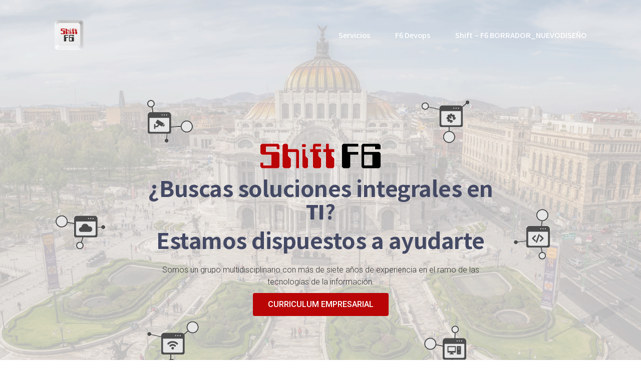

--- FILE ---
content_type: text/html; charset=UTF-8
request_url: https://gruposhift-f6.com.mx/
body_size: 43630
content:
<!DOCTYPE html>
<html lang="es" class="no-js no-svg">
<head>
<meta charset="UTF-8">
<meta name="viewport" content="width=device-width, initial-scale=1">
<link rel="profile" href="https://gmpg.org/xfn/11" />
				<script>document.documentElement.className = document.documentElement.className + ' yes-js js_active js'</script>
				<script>(function(html){html.className = html.className.replace(/\bno-js\b/,'js')})(document.documentElement);</script>
<title>Shift-F6</title>
<meta name='robots' content='noindex, nofollow' />
<link rel='dns-prefetch' href='//fonts.googleapis.com' />
<link rel="alternate" type="application/rss+xml" title="Shift-F6 &raquo; Feed" href="https://gruposhift-f6.com.mx/feed/" />
<link rel="alternate" type="application/rss+xml" title="Shift-F6 &raquo; RSS de los comentarios" href="https://gruposhift-f6.com.mx/comments/feed/" />
<script type="text/javascript">
/* <![CDATA[ */
window._wpemojiSettings = {"baseUrl":"https:\/\/s.w.org\/images\/core\/emoji\/15.0.3\/72x72\/","ext":".png","svgUrl":"https:\/\/s.w.org\/images\/core\/emoji\/15.0.3\/svg\/","svgExt":".svg","source":{"concatemoji":"https:\/\/gruposhift-f6.com.mx\/wp-includes\/js\/wp-emoji-release.min.js?ver=6.6.4"}};
/*! This file is auto-generated */
!function(i,n){var o,s,e;function c(e){try{var t={supportTests:e,timestamp:(new Date).valueOf()};sessionStorage.setItem(o,JSON.stringify(t))}catch(e){}}function p(e,t,n){e.clearRect(0,0,e.canvas.width,e.canvas.height),e.fillText(t,0,0);var t=new Uint32Array(e.getImageData(0,0,e.canvas.width,e.canvas.height).data),r=(e.clearRect(0,0,e.canvas.width,e.canvas.height),e.fillText(n,0,0),new Uint32Array(e.getImageData(0,0,e.canvas.width,e.canvas.height).data));return t.every(function(e,t){return e===r[t]})}function u(e,t,n){switch(t){case"flag":return n(e,"\ud83c\udff3\ufe0f\u200d\u26a7\ufe0f","\ud83c\udff3\ufe0f\u200b\u26a7\ufe0f")?!1:!n(e,"\ud83c\uddfa\ud83c\uddf3","\ud83c\uddfa\u200b\ud83c\uddf3")&&!n(e,"\ud83c\udff4\udb40\udc67\udb40\udc62\udb40\udc65\udb40\udc6e\udb40\udc67\udb40\udc7f","\ud83c\udff4\u200b\udb40\udc67\u200b\udb40\udc62\u200b\udb40\udc65\u200b\udb40\udc6e\u200b\udb40\udc67\u200b\udb40\udc7f");case"emoji":return!n(e,"\ud83d\udc26\u200d\u2b1b","\ud83d\udc26\u200b\u2b1b")}return!1}function f(e,t,n){var r="undefined"!=typeof WorkerGlobalScope&&self instanceof WorkerGlobalScope?new OffscreenCanvas(300,150):i.createElement("canvas"),a=r.getContext("2d",{willReadFrequently:!0}),o=(a.textBaseline="top",a.font="600 32px Arial",{});return e.forEach(function(e){o[e]=t(a,e,n)}),o}function t(e){var t=i.createElement("script");t.src=e,t.defer=!0,i.head.appendChild(t)}"undefined"!=typeof Promise&&(o="wpEmojiSettingsSupports",s=["flag","emoji"],n.supports={everything:!0,everythingExceptFlag:!0},e=new Promise(function(e){i.addEventListener("DOMContentLoaded",e,{once:!0})}),new Promise(function(t){var n=function(){try{var e=JSON.parse(sessionStorage.getItem(o));if("object"==typeof e&&"number"==typeof e.timestamp&&(new Date).valueOf()<e.timestamp+604800&&"object"==typeof e.supportTests)return e.supportTests}catch(e){}return null}();if(!n){if("undefined"!=typeof Worker&&"undefined"!=typeof OffscreenCanvas&&"undefined"!=typeof URL&&URL.createObjectURL&&"undefined"!=typeof Blob)try{var e="postMessage("+f.toString()+"("+[JSON.stringify(s),u.toString(),p.toString()].join(",")+"));",r=new Blob([e],{type:"text/javascript"}),a=new Worker(URL.createObjectURL(r),{name:"wpTestEmojiSupports"});return void(a.onmessage=function(e){c(n=e.data),a.terminate(),t(n)})}catch(e){}c(n=f(s,u,p))}t(n)}).then(function(e){for(var t in e)n.supports[t]=e[t],n.supports.everything=n.supports.everything&&n.supports[t],"flag"!==t&&(n.supports.everythingExceptFlag=n.supports.everythingExceptFlag&&n.supports[t]);n.supports.everythingExceptFlag=n.supports.everythingExceptFlag&&!n.supports.flag,n.DOMReady=!1,n.readyCallback=function(){n.DOMReady=!0}}).then(function(){return e}).then(function(){var e;n.supports.everything||(n.readyCallback(),(e=n.source||{}).concatemoji?t(e.concatemoji):e.wpemoji&&e.twemoji&&(t(e.twemoji),t(e.wpemoji)))}))}((window,document),window._wpemojiSettings);
/* ]]> */
</script>
<link rel='stylesheet' id='embedpress-css-css' href='https://gruposhift-f6.com.mx/wp-content/plugins/embedpress/assets/css/embedpress.css?ver=1764783039' type='text/css' media='all' />
<link rel='stylesheet' id='embedpress-blocks-style-css' href='https://gruposhift-f6.com.mx/wp-content/plugins/embedpress/assets/css/blocks.build.css?ver=1764783039' type='text/css' media='all' />
<style id='wp-emoji-styles-inline-css' type='text/css'>

	img.wp-smiley, img.emoji {
		display: inline !important;
		border: none !important;
		box-shadow: none !important;
		height: 1em !important;
		width: 1em !important;
		margin: 0 0.07em !important;
		vertical-align: -0.1em !important;
		background: none !important;
		padding: 0 !important;
	}
</style>
<link rel='stylesheet' id='jquery-selectBox-css' href='https://gruposhift-f6.com.mx/wp-content/plugins/yith-woocommerce-wishlist/assets/css/jquery.selectBox.css?ver=1.2.0' type='text/css' media='all' />
<link rel='stylesheet' id='yith-wcwl-font-awesome-css' href='https://gruposhift-f6.com.mx/wp-content/plugins/yith-woocommerce-wishlist/assets/css/font-awesome.css?ver=4.7.0' type='text/css' media='all' />
<link rel='stylesheet' id='woocommerce_prettyPhoto_css-css' href='//gruposhift-f6.com.mx/wp-content/plugins/woocommerce/assets/css/prettyPhoto.css?ver=3.1.6' type='text/css' media='all' />
<link rel='stylesheet' id='yith-wcwl-main-css' href='https://gruposhift-f6.com.mx/wp-content/plugins/yith-woocommerce-wishlist/assets/css/style.css?ver=3.37.0' type='text/css' media='all' />
<style id='classic-theme-styles-inline-css' type='text/css'>
/*! This file is auto-generated */
.wp-block-button__link{color:#fff;background-color:#32373c;border-radius:9999px;box-shadow:none;text-decoration:none;padding:calc(.667em + 2px) calc(1.333em + 2px);font-size:1.125em}.wp-block-file__button{background:#32373c;color:#fff;text-decoration:none}
</style>
<style id='global-styles-inline-css' type='text/css'>
:root{--wp--preset--aspect-ratio--square: 1;--wp--preset--aspect-ratio--4-3: 4/3;--wp--preset--aspect-ratio--3-4: 3/4;--wp--preset--aspect-ratio--3-2: 3/2;--wp--preset--aspect-ratio--2-3: 2/3;--wp--preset--aspect-ratio--16-9: 16/9;--wp--preset--aspect-ratio--9-16: 9/16;--wp--preset--color--black: #333;--wp--preset--color--cyan-bluish-gray: #abb8c3;--wp--preset--color--white: #fff;--wp--preset--color--pale-pink: #f78da7;--wp--preset--color--vivid-red: #cf2e2e;--wp--preset--color--luminous-vivid-orange: #ff6900;--wp--preset--color--luminous-vivid-amber: #fcb900;--wp--preset--color--light-green-cyan: #7bdcb5;--wp--preset--color--vivid-green-cyan: #00d084;--wp--preset--color--pale-cyan-blue: #8ed1fc;--wp--preset--color--vivid-cyan-blue: #0693e3;--wp--preset--color--vivid-purple: #9b51e0;--wp--preset--color--primary: #b90506;--wp--preset--color--secondary: #1e73be;--wp--preset--color--dark: #333333;--wp--preset--color--lightdark: #35363a;--wp--preset--color--grey: #666666;--wp--preset--color--lightgrey: #f8f9fb;--wp--preset--color--darkviolet: #3e416d;--wp--preset--color--deepviolet: #383b62;--wp--preset--color--deepdark: #1a1a1a;--wp--preset--color--deepgrey: #ddd;--wp--preset--color--red: #e35029;--wp--preset--color--rose: #ff3366;--wp--preset--color--tomato: #eb2f5b;--wp--preset--color--coral: #ea5c5a;--wp--preset--color--redplum: #8E3178;--wp--preset--color--yellow: #fed841;--wp--preset--color--yellow-koromiko: #feb75f;--wp--preset--color--green: #06c668;--wp--preset--color--lightgreen: #59bd56;--wp--preset--color--deepgreen: #009587;--wp--preset--color--greensushi: #80a63f;--wp--preset--color--greenscooter: #2abdc7;--wp--preset--color--blue: #2e71f1;--wp--preset--color--lightblue: #1e88e5;--wp--preset--color--darkblue: #1d437b;--wp--preset--color--skyblue: #16a2e0;--wp--preset--color--steelblue-color: #444964;--wp--preset--color--deepblue: #0b4265;--wp--preset--color--navyblue: #7C80C1;--wp--preset--color--bluebayoux: #517082;--wp--preset--color--tinyblue: #e6f9fa;--wp--preset--color--blueyonder: #8a8cbd;--wp--preset--color--purple: #8a2ee8;--wp--preset--color--deeppurple: #691883;--wp--preset--color--lightpurple: #e79aff;--wp--preset--color--tinypurple: #f3ccff;--wp--preset--color--purplesmoky: #6b507d;--wp--preset--gradient--vivid-cyan-blue-to-vivid-purple: linear-gradient(135deg,rgba(6,147,227,1) 0%,rgb(155,81,224) 100%);--wp--preset--gradient--light-green-cyan-to-vivid-green-cyan: linear-gradient(135deg,rgb(122,220,180) 0%,rgb(0,208,130) 100%);--wp--preset--gradient--luminous-vivid-amber-to-luminous-vivid-orange: linear-gradient(135deg,rgba(252,185,0,1) 0%,rgba(255,105,0,1) 100%);--wp--preset--gradient--luminous-vivid-orange-to-vivid-red: linear-gradient(135deg,rgba(255,105,0,1) 0%,rgb(207,46,46) 100%);--wp--preset--gradient--very-light-gray-to-cyan-bluish-gray: linear-gradient(135deg,rgb(238,238,238) 0%,rgb(169,184,195) 100%);--wp--preset--gradient--cool-to-warm-spectrum: linear-gradient(135deg,rgb(74,234,220) 0%,rgb(151,120,209) 20%,rgb(207,42,186) 40%,rgb(238,44,130) 60%,rgb(251,105,98) 80%,rgb(254,248,76) 100%);--wp--preset--gradient--blush-light-purple: linear-gradient(135deg,rgb(255,206,236) 0%,rgb(152,150,240) 100%);--wp--preset--gradient--blush-bordeaux: linear-gradient(135deg,rgb(254,205,165) 0%,rgb(254,45,45) 50%,rgb(107,0,62) 100%);--wp--preset--gradient--luminous-dusk: linear-gradient(135deg,rgb(255,203,112) 0%,rgb(199,81,192) 50%,rgb(65,88,208) 100%);--wp--preset--gradient--pale-ocean: linear-gradient(135deg,rgb(255,245,203) 0%,rgb(182,227,212) 50%,rgb(51,167,181) 100%);--wp--preset--gradient--electric-grass: linear-gradient(135deg,rgb(202,248,128) 0%,rgb(113,206,126) 100%);--wp--preset--gradient--midnight: linear-gradient(135deg,rgb(2,3,129) 0%,rgb(40,116,252) 100%);--wp--preset--font-size--small: 13px;--wp--preset--font-size--medium: 20px;--wp--preset--font-size--large: 36px;--wp--preset--font-size--x-large: 42px;--wp--preset--font-family--inter: "Inter", sans-serif;--wp--preset--font-family--cardo: Cardo;--wp--preset--spacing--20: 0.44rem;--wp--preset--spacing--30: 0.67rem;--wp--preset--spacing--40: 1rem;--wp--preset--spacing--50: 1.5rem;--wp--preset--spacing--60: 2.25rem;--wp--preset--spacing--70: 3.38rem;--wp--preset--spacing--80: 5.06rem;--wp--preset--shadow--natural: 6px 6px 9px rgba(0, 0, 0, 0.2);--wp--preset--shadow--deep: 12px 12px 50px rgba(0, 0, 0, 0.4);--wp--preset--shadow--sharp: 6px 6px 0px rgba(0, 0, 0, 0.2);--wp--preset--shadow--outlined: 6px 6px 0px -3px rgba(255, 255, 255, 1), 6px 6px rgba(0, 0, 0, 1);--wp--preset--shadow--crisp: 6px 6px 0px rgba(0, 0, 0, 1);}:where(.is-layout-flex){gap: 0.5em;}:where(.is-layout-grid){gap: 0.5em;}body .is-layout-flex{display: flex;}.is-layout-flex{flex-wrap: wrap;align-items: center;}.is-layout-flex > :is(*, div){margin: 0;}body .is-layout-grid{display: grid;}.is-layout-grid > :is(*, div){margin: 0;}:where(.wp-block-columns.is-layout-flex){gap: 2em;}:where(.wp-block-columns.is-layout-grid){gap: 2em;}:where(.wp-block-post-template.is-layout-flex){gap: 1.25em;}:where(.wp-block-post-template.is-layout-grid){gap: 1.25em;}.has-black-color{color: var(--wp--preset--color--black) !important;}.has-cyan-bluish-gray-color{color: var(--wp--preset--color--cyan-bluish-gray) !important;}.has-white-color{color: var(--wp--preset--color--white) !important;}.has-pale-pink-color{color: var(--wp--preset--color--pale-pink) !important;}.has-vivid-red-color{color: var(--wp--preset--color--vivid-red) !important;}.has-luminous-vivid-orange-color{color: var(--wp--preset--color--luminous-vivid-orange) !important;}.has-luminous-vivid-amber-color{color: var(--wp--preset--color--luminous-vivid-amber) !important;}.has-light-green-cyan-color{color: var(--wp--preset--color--light-green-cyan) !important;}.has-vivid-green-cyan-color{color: var(--wp--preset--color--vivid-green-cyan) !important;}.has-pale-cyan-blue-color{color: var(--wp--preset--color--pale-cyan-blue) !important;}.has-vivid-cyan-blue-color{color: var(--wp--preset--color--vivid-cyan-blue) !important;}.has-vivid-purple-color{color: var(--wp--preset--color--vivid-purple) !important;}.has-black-background-color{background-color: var(--wp--preset--color--black) !important;}.has-cyan-bluish-gray-background-color{background-color: var(--wp--preset--color--cyan-bluish-gray) !important;}.has-white-background-color{background-color: var(--wp--preset--color--white) !important;}.has-pale-pink-background-color{background-color: var(--wp--preset--color--pale-pink) !important;}.has-vivid-red-background-color{background-color: var(--wp--preset--color--vivid-red) !important;}.has-luminous-vivid-orange-background-color{background-color: var(--wp--preset--color--luminous-vivid-orange) !important;}.has-luminous-vivid-amber-background-color{background-color: var(--wp--preset--color--luminous-vivid-amber) !important;}.has-light-green-cyan-background-color{background-color: var(--wp--preset--color--light-green-cyan) !important;}.has-vivid-green-cyan-background-color{background-color: var(--wp--preset--color--vivid-green-cyan) !important;}.has-pale-cyan-blue-background-color{background-color: var(--wp--preset--color--pale-cyan-blue) !important;}.has-vivid-cyan-blue-background-color{background-color: var(--wp--preset--color--vivid-cyan-blue) !important;}.has-vivid-purple-background-color{background-color: var(--wp--preset--color--vivid-purple) !important;}.has-black-border-color{border-color: var(--wp--preset--color--black) !important;}.has-cyan-bluish-gray-border-color{border-color: var(--wp--preset--color--cyan-bluish-gray) !important;}.has-white-border-color{border-color: var(--wp--preset--color--white) !important;}.has-pale-pink-border-color{border-color: var(--wp--preset--color--pale-pink) !important;}.has-vivid-red-border-color{border-color: var(--wp--preset--color--vivid-red) !important;}.has-luminous-vivid-orange-border-color{border-color: var(--wp--preset--color--luminous-vivid-orange) !important;}.has-luminous-vivid-amber-border-color{border-color: var(--wp--preset--color--luminous-vivid-amber) !important;}.has-light-green-cyan-border-color{border-color: var(--wp--preset--color--light-green-cyan) !important;}.has-vivid-green-cyan-border-color{border-color: var(--wp--preset--color--vivid-green-cyan) !important;}.has-pale-cyan-blue-border-color{border-color: var(--wp--preset--color--pale-cyan-blue) !important;}.has-vivid-cyan-blue-border-color{border-color: var(--wp--preset--color--vivid-cyan-blue) !important;}.has-vivid-purple-border-color{border-color: var(--wp--preset--color--vivid-purple) !important;}.has-vivid-cyan-blue-to-vivid-purple-gradient-background{background: var(--wp--preset--gradient--vivid-cyan-blue-to-vivid-purple) !important;}.has-light-green-cyan-to-vivid-green-cyan-gradient-background{background: var(--wp--preset--gradient--light-green-cyan-to-vivid-green-cyan) !important;}.has-luminous-vivid-amber-to-luminous-vivid-orange-gradient-background{background: var(--wp--preset--gradient--luminous-vivid-amber-to-luminous-vivid-orange) !important;}.has-luminous-vivid-orange-to-vivid-red-gradient-background{background: var(--wp--preset--gradient--luminous-vivid-orange-to-vivid-red) !important;}.has-very-light-gray-to-cyan-bluish-gray-gradient-background{background: var(--wp--preset--gradient--very-light-gray-to-cyan-bluish-gray) !important;}.has-cool-to-warm-spectrum-gradient-background{background: var(--wp--preset--gradient--cool-to-warm-spectrum) !important;}.has-blush-light-purple-gradient-background{background: var(--wp--preset--gradient--blush-light-purple) !important;}.has-blush-bordeaux-gradient-background{background: var(--wp--preset--gradient--blush-bordeaux) !important;}.has-luminous-dusk-gradient-background{background: var(--wp--preset--gradient--luminous-dusk) !important;}.has-pale-ocean-gradient-background{background: var(--wp--preset--gradient--pale-ocean) !important;}.has-electric-grass-gradient-background{background: var(--wp--preset--gradient--electric-grass) !important;}.has-midnight-gradient-background{background: var(--wp--preset--gradient--midnight) !important;}.has-small-font-size{font-size: var(--wp--preset--font-size--small) !important;}.has-medium-font-size{font-size: var(--wp--preset--font-size--medium) !important;}.has-large-font-size{font-size: var(--wp--preset--font-size--large) !important;}.has-x-large-font-size{font-size: var(--wp--preset--font-size--x-large) !important;}
:where(.wp-block-post-template.is-layout-flex){gap: 1.25em;}:where(.wp-block-post-template.is-layout-grid){gap: 1.25em;}
:where(.wp-block-columns.is-layout-flex){gap: 2em;}:where(.wp-block-columns.is-layout-grid){gap: 2em;}
:root :where(.wp-block-pullquote){font-size: 1.5em;line-height: 1.6;}
</style>
<link rel='stylesheet' id='contact-form-7-css' href='https://gruposhift-f6.com.mx/wp-content/plugins/contact-form-7/includes/css/styles.css?ver=5.9.8' type='text/css' media='all' />
<link rel='stylesheet' id='email-subscribers-css' href='https://gruposhift-f6.com.mx/wp-content/plugins/email-subscribers/lite/public/css/email-subscribers-public.css?ver=5.9.11' type='text/css' media='all' />
<link rel='stylesheet' id='woocommerce-layout-css' href='https://gruposhift-f6.com.mx/wp-content/plugins/woocommerce/assets/css/woocommerce-layout.css?ver=9.2.4' type='text/css' media='all' />
<link rel='stylesheet' id='woocommerce-smallscreen-css' href='https://gruposhift-f6.com.mx/wp-content/plugins/woocommerce/assets/css/woocommerce-smallscreen.css?ver=9.2.4' type='text/css' media='only screen and (max-width: 768px)' />
<link rel='stylesheet' id='woocommerce-general-css' href='https://gruposhift-f6.com.mx/wp-content/plugins/woocommerce/assets/css/woocommerce.css?ver=9.2.4' type='text/css' media='all' />
<style id='woocommerce-inline-inline-css' type='text/css'>
.woocommerce form .form-row .required { visibility: visible; }
</style>
<link rel='stylesheet' id='ppress-frontend-css' href='https://gruposhift-f6.com.mx/wp-content/plugins/wp-user-avatar/assets/css/frontend.min.css?ver=4.15.13' type='text/css' media='all' />
<link rel='stylesheet' id='ppress-flatpickr-css' href='https://gruposhift-f6.com.mx/wp-content/plugins/wp-user-avatar/assets/flatpickr/flatpickr.min.css?ver=4.15.13' type='text/css' media='all' />
<link rel='stylesheet' id='ppress-select2-css' href='https://gruposhift-f6.com.mx/wp-content/plugins/wp-user-avatar/assets/select2/select2.min.css?ver=6.6.4' type='text/css' media='all' />
<link rel='stylesheet' id='woo-variation-swatches-css' href='https://gruposhift-f6.com.mx/wp-content/plugins/woo-variation-swatches/assets/css/frontend.min.css?ver=1725563553' type='text/css' media='all' />
<style id='woo-variation-swatches-inline-css' type='text/css'>
:root {
--wvs-tick:url("data:image/svg+xml;utf8,%3Csvg filter='drop-shadow(0px 0px 2px rgb(0 0 0 / .8))' xmlns='http://www.w3.org/2000/svg'  viewBox='0 0 30 30'%3E%3Cpath fill='none' stroke='%23ffffff' stroke-linecap='round' stroke-linejoin='round' stroke-width='4' d='M4 16L11 23 27 7'/%3E%3C/svg%3E");

--wvs-cross:url("data:image/svg+xml;utf8,%3Csvg filter='drop-shadow(0px 0px 5px rgb(255 255 255 / .6))' xmlns='http://www.w3.org/2000/svg' width='72px' height='72px' viewBox='0 0 24 24'%3E%3Cpath fill='none' stroke='%23ff0000' stroke-linecap='round' stroke-width='0.6' d='M5 5L19 19M19 5L5 19'/%3E%3C/svg%3E");
--wvs-single-product-item-width:30px;
--wvs-single-product-item-height:30px;
--wvs-single-product-item-font-size:16px}
</style>
<link rel='stylesheet' id='yith-quick-view-css' href='https://gruposhift-f6.com.mx/wp-content/plugins/yith-woocommerce-quick-view/assets/css/yith-quick-view.css?ver=1.42.0' type='text/css' media='all' />
<style id='yith-quick-view-inline-css' type='text/css'>

				#yith-quick-view-modal .yith-wcqv-main{background:#ffffff;}
				#yith-quick-view-close{color:#cdcdcd;}
				#yith-quick-view-close:hover{color:#ff0000;}
</style>
<link rel='stylesheet' id='shiftkey-google-fonts-css' href='//fonts.googleapis.com/css?family=Roboto%3A300%2C400%2C500%2C700%2C900%7CNoto+Sans+TC%3A300%2C400%2C500%2C700%2C900&#038;subset=latin%2Clatin-ext' type='text/css' media='all' />
<link rel='stylesheet' id='bootstrap-css' href='https://gruposhift-f6.com.mx/wp-content/themes/shiftkey/css/bootstrap.min.css?ver=4.0.0' type='text/css' media='all' />
<style id='bootstrap-inline-css' type='text/css'>
.btn-secondary:hover,.btn{ background-color:#b90506;border-color:#b90506;}.btn-primary:hover{ background-color: #1e73be;border-color: #1e73be; }
</style>
<link rel='stylesheet' id='fa-svg-with-js-css' href='https://gruposhift-f6.com.mx/wp-content/themes/shiftkey/css/fa-svg-with-js.css?ver=1.0.0' type='text/css' media='all' />
<link rel='stylesheet' id='flaticon-css' href='https://gruposhift-f6.com.mx/wp-content/themes/shiftkey/css/flaticon.css?ver=1.1' type='text/css' media='all' />
<link rel='stylesheet' id='fontawesome-css' href='https://gruposhift-f6.com.mx/wp-content/themes/shiftkey/css/fontawesome.css?ver=5.0.0' type='text/css' media='all' />
<link rel='stylesheet' id='magnific-popup-css' href='https://gruposhift-f6.com.mx/wp-content/themes/shiftkey/css/magnific-popup.css?ver=1.0.0' type='text/css' media='all' />
<link rel='stylesheet' id='slick-css' href='https://gruposhift-f6.com.mx/wp-content/themes/shiftkey/css/slick.css?ver=1.0.0' type='text/css' media='all' />
<link rel='stylesheet' id='slick-theme-css' href='https://gruposhift-f6.com.mx/wp-content/themes/shiftkey/css/slick-theme.css?ver=1.0.0' type='text/css' media='all' />
<link rel='stylesheet' id='shiftkey-flexslider-css' href='https://gruposhift-f6.com.mx/wp-content/themes/shiftkey/css/flexslider.css?ver=1.0.0' type='text/css' media='all' />
<link rel='stylesheet' id='owl-carousel-css' href='https://gruposhift-f6.com.mx/wp-content/themes/shiftkey/css/owl.carousel.min.css?ver=1.0.0' type='text/css' media='all' />
<link rel='stylesheet' id='owl-theme-default-css' href='https://gruposhift-f6.com.mx/wp-content/themes/shiftkey/css/owl.theme.default.min.css?ver=1.0.0' type='text/css' media='all' />
<link rel='stylesheet' id='selectize-bootstrap4-css' href='https://gruposhift-f6.com.mx/wp-content/themes/shiftkey/css/selectize.bootstrap4.css?ver=1.0.0' type='text/css' media='all' />
<link rel='stylesheet' id='shiftkey-css' href='https://gruposhift-f6.com.mx/wp-content/themes/shiftkey/css/shiftkey.css?ver=1.0.0' type='text/css' media='all' />
<link rel='stylesheet' id='shiftkey-spinner-css' href='https://gruposhift-f6.com.mx/wp-content/themes/shiftkey/css/spinner.css?ver=1.0.0' type='text/css' media='all' />
<link rel='stylesheet' id='shiftkey-woocommerce-css' href='https://gruposhift-f6.com.mx/wp-content/themes/shiftkey/css/woocommerce.css?ver=1.5.0' type='text/css' media='all' />
<style id='shiftkey-woocommerce-inline-css' type='text/css'>
 .woocommerce-info > a:hover,.woocommerce-info::before,.woocommerce-MyAccount-content p a,.page-content .woocommerce-MyAccount-navigation ul .active a,.woocommerce .single-widget a:hover,.woocommerce .single-widget a:focus,.product_meta a,.order-total .amount,.product-name strong,.single-product .summary .yith-wcwl-add-to-wishlist a, .woocommerce div.product p.price, .woocommerce div.product span.price{color: #b90506;}.loop-item-hover-in .btn:hover,.loop-item-hover-in .btn:focus,#headersearch .caret,.woocommerce .widget_price_filter .ui-slider .ui-slider-handle,.woocommerce .widget_price_filter .ui-slider .ui-slider-range,.woocommerce #respond input#submit:hover, .woocommerce a.button:hover, .woocommerce button.button:hover, .woocommerce input.button:hover,.woocommerce div.product .woocommerce-tabs ul.tabs li.active a,.product-inner-buttons .yith-wcwl-wishlistaddedbrowse a,.product-inner-buttons .yith-wcwl-wishlistexistsbrowse a,.product-inner-buttons .yith-wcqv-button:hover,.product-inner-buttons .yith-wcqv-button:focus,.woocommerce #respond input#submit.alt, .woocommerce a.button.alt, .woocommerce button.button.alt, .woocommerce input.button.alt{background-color: #b90506;}.loop-item-hover-in .btn:hover,.loop-item-hover-in .btn:focus,.product-item .product-inner-buttons .yith-wcwl-wishlistaddedbrowse a,.product-item .product-inner-buttons .yith-wcwl-wishlistexistsbrowse a,.product-inner-buttons .yith-wcqv-button:hover,.product-inner-buttons .yith-wcqv-button:focus{border-color: #b90506;}.nav-item .cart-contents .cart-contents-count,.woocommerce .widget_price_filter .price_slider_wrapper .ui-widget-content,.woocommerce #respond input#submit.alt:hover, .woocommerce a.button.alt:hover, .woocommerce button.button.alt:hover, .woocommerce input.button.alt:hover{background-color: #1e73be;}.woocommerce-error, .woocommerce-info, .woocommerce-message{background-color: #f8f9fb;}
</style>
<link rel='stylesheet' id='shiftkey-default-style-css' href='https://gruposhift-f6.com.mx/wp-content/themes/shiftkey/css/style.css?ver=1.5.0' type='text/css' media='all' />
<style id='shiftkey-default-style-inline-css' type='text/css'>
.wpb-js-composer .vc_tta-tabs.vc_tta-tabs-position-top.vc_tta-style-shiftkey .vc_tta-tabs-list .vc_active a{background-color: #b90506;}.wpb-js-composer .vc_tta-tabs.vc_tta-tabs-position-top.vc_tta-style-shiftkey .vc_tta-tabs-list li a span{color: #b90506;}.bg-dark { background-color: #333333 !important; }.bg-grey { background-color: #666666; }.bg-lightgrey { background-color: #f8f9fb; }.cssload-ball,.page-link:hover,.page-link:focus,.page-item.active .page-link,.primary-theme .page-link:hover,.primary-theme .page-link:focus,.primary-theme .page-item.active .page-link,#stlChanger .chBut,.bg-primary-color,.btn-primary-color,.white-color .btn-primary-color,.primary-color-hover:hover,.white-color .primary-color-hover:hover,.video-btn.play-icon-theme,.video-btn.play-icon-primary,.video-btn.play-icon-preset,.primary-theme .sbox-7-icon,.primary-theme.nav-pills .nav-link.active, .primary-theme.nav-pills .show > .nav-link,.cssload-loader-inner,.bg-preset, .bg-primary,.bg-theme { background-color: #b90506; }.primary-color,.primary-color h2, .primary-color h3, .primary-color h4, .primary-color h5, .primary-color h6, .primary-color p, .primary-color a, .primary-color li,.primary-color i, .primary-color span,.list-group-item.active h5,.primary-theme.nav-pills .nav-link span,.primary-theme .pricing-plan h5,.primary-theme ul.features li i,.single-post-txt p a,.terms-box p a, p.post-meta a,.primary-theme p.post-meta span,#content-3 .list-group-item.active h5,.theme-color, .theme-text, .preset-color, .preset-text,.navbar.scroll.navbar-light .rose-hover .navbar-nav .nav-link:hover, .navbar.scroll.navbar-dark .rose-hover .navbar-nav .nav-link:hover,.wpb-js-composer .vc_tta-tabs.vc_tta-tabs-position-top.vc_tta-style-shiftkey .vc_tta-tabs-list li a span,.theme-color, .theme-color h2, .theme-color h3, .theme-color h4, .theme-color h5, .theme-color h6, .theme-color p, .theme-color a, .theme-color li, .white-color .theme-color, .theme-color span,a.theme-hover:hover { color: #b90506; }.portfolio-filter.theme-btngroup .btn-group > .btn.active, .portfolio-filter.theme-btngroup .btn-group > .btn.focus,.wpb-js-composer .vc_tta-tabs.vc_tta-tabs-position-top.vc_tta-style-shiftkey .vc_tta-tabs-list .vc_active a{ background-color: #b90506; border-color: #b90506; }.btn-theme{background-color: #b90506;border: 2px solid #b90506;}.pricing-plan.theme-border{ border-color: #b90506 } .primary-theme .sbox-7-icon,.theme-progress .progress-bar {background-color: #b90506; }.white-color .theme-icon span, .theme-icon span,.theme-hover:hover .grey-icon span { color: #b90506; }.btn.btn-simple:hover,.btn.btn-simple:focus,.portfolio-filter button.is-checked, .bg-dark .portfolio-filter button.is-checked,.widget_rss cite,.recentcomments .comment-author-link, .recentcomments .comment-author-link a,.theme-color,.theme-color h2, .theme-color h3,.theme-color h4, .theme-color h5, .theme-color h6, .theme-color p, .theme-color a, .theme-color li, .theme-color i, .white-color .theme-color,.hover-menu .collapse.rose-hover ul ul > li:hover > a, .navbar .rose-hover .show .dropdown-menu > li > a:focus, .navbar .rose-hover .show .dropdown-menu > li > a:hover, .hover-menu .collapse.rose-hover ul ul ul > li:hover > a{ color: #b90506; }.woocommerce div.product .woocommerce-tabs ul.tabs li.active a,.wpb-js-composer .vc_tta-tabs.vc_tta-tabs-position-top.vc_tta-style-shiftkey-style2 .vc_tta-tabs-list .vc_active a,.navbar-expand-lg .nl-simple a::before{background-color: #b90506;}.page-link:hover,.page-link:focus,.page-item.active .page-link,.primary-theme .page-link:hover,.primary-theme .page-link:focus,.primary-theme .page-item.active .page-link,.primary-theme.nav-pills .nav-link.active, .primary-theme.nav-pills .show > .nav-link,.btn-primary-color, .cssload-loader,.white-color .btn-primary-color,.primary-color-hover:hover,.white-color .primary-color-hover:hover,.video-btn.play-icon-theme,#stlChanger .chBut,.video-btn.play-icon-primary,.video-btn.play-icon-preset,.comment-form .form-control:focus,.woocommerce button.button.alt.single_add_to_cart_button,.portfolio-filter button.is-checked, .bg-dark .portfolio-filter button.is-checked{border-color: #b90506;}.quote.primary-theme p{border-left-color: #b90506;}.primary-theme .pricing-table.highlight{border-top-color: #b90506;}.blog-post-txt .post-meta a:hover,.blog-post-txt .post-meta a:focus{color: #333333;}.fbox-3.tra-hover:hover {border-bottom: 1px solid transparent;}.fbox-3.tra-hover:hover .b-icon span,.bg-tra { background-color: transparent; } .underline-tra { background-image: linear-gradient(120deg, transparent 0%, transparent 90%); background-repeat: no-repeat;background-size: 100% 0.22em;background-position: 0 105%; }.has-tra-color.has-text-color,.tra-icon [class^='ti-'], .tra-icon [class*=' ti-'],.tra-color-icon [class^='ti-'], .tra-color-icon [class*=' ti-'],.tra-nav .slick-prev::before, .tra-nav .slick-next::before,.navbar.tra-hover .navbar-nav .nav-link:focus, .navbar.tra-hover .navbar-nav .nav-link:hover, .modal-video .tra-color,.tra-color,.tra-color h2, .tra-color h3, .tra-color h4, .tra-color h5, .tra-color h6, .tra-color p, .tra-color a, .tra-color li,.tra-color i, .white-color .tra-color,.pbox-icon [class*='flaticon-'].tra-color:before,span.section-id.tra-color,.tra-color p{ color: transparent; } .navbar .nav-button .btn-tra-tra:hover,.navbar .nav-button .btn-tra-tra:focus,.btn-tra-tra:hover,.btn-tra-tra:focus{background-color: #333 !important; border-color: #333 !important; color: #fff !important; }.is-style-outline .has-tra-background-color,.btn-tra-tra{background-color: transparent; border-color: transparent;}.tra-icon, .tra-icon [class^='flaticon-']::before {color: transparent;}.navbar.scroll.tra-scroll{background-color: transparent !important;} .btn-tra, .header-socials a:focus,.header-socials a:hover, .scrollbg-dark.scroll .header-socials a:focus,.scrollbg-dark.scroll .header-socials a:hover,.video-btn.play-icon-tra, .box-rounded.box-rounded-tra{border-color: transparent;}.btn-tra,.has-tra-koromiko-background-color,.has-tra-background-color,.header-socials a:focus,.header-socials a:hover, .fbox-3:hover .tra-color-box .box-line,.fbox-3:hover .tra-icon [class^='ti-'], .fbox-3:hover .tra-icon [class*=' ti-'],.fbox-3:hover .tra-color-icon [class^='ti-'], .fbox-3:hover .tra-color-icon [class*=' ti-'],.video-btn.play-icon-tra,.video-1 .video-btn.play-icon-tra,.tra-nav.perch-vc-carousel .owl-nav [class*='owl-']:hover,.tra-nav.perch-vc-carousel .owl-dots .owl-dot.active span,.perch-vc-carousel.tra-nav .slick-dots li.slick-active button::before,.vc-bg-tra .shiftkey-vc .wpb_element_wrapper{ background-color: transparent }.fbox-3.light-hover:hover {border-bottom: 1px solid #fff;}.fbox-3.light-hover:hover .b-icon span,.bg-light { background-color: #fff; } .underline-light { background-image: linear-gradient(120deg, #fff 0%, #fff 90%); background-repeat: no-repeat;background-size: 100% 0.22em;background-position: 0 105%; }.has-light-color.has-text-color,.light-icon [class^='ti-'], .light-icon [class*=' ti-'],.light-color-icon [class^='ti-'], .light-color-icon [class*=' ti-'],.light-nav .slick-prev::before, .light-nav .slick-next::before,.navbar.light-hover .navbar-nav .nav-link:focus, .navbar.light-hover .navbar-nav .nav-link:hover, .modal-video .light-color,.light-color,.light-color h2, .light-color h3, .light-color h4, .light-color h5, .light-color h6, .light-color p, .light-color a, .light-color li,.light-color i, .white-color .light-color,.pbox-icon [class*='flaticon-'].light-color:before,span.section-id.light-color,.light-color p{ color: #fff; } .navbar .nav-button .btn-tra-light:hover,.navbar .nav-button .btn-tra-light:focus,.btn-tra-light:hover,.btn-tra-light:focus{background-color: #333 !important; border-color: #333 !important; color: #fff !important; }.is-style-outline .has-light-background-color,.btn-tra-light{background-color: transparent; border-color: #fff;}.light-icon, .light-icon [class^='flaticon-']::before {color: #fff;}.navbar.scroll.light-scroll{background-color: #fff !important;} .btn-light, .header-socials a:focus,.header-socials a:hover, .scrollbg-dark.scroll .header-socials a:focus,.scrollbg-dark.scroll .header-socials a:hover,.video-btn.play-icon-light, .box-rounded.box-rounded-light{border-color: #fff;}.btn-light,.has-light-koromiko-background-color,.has-light-background-color,.header-socials a:focus,.header-socials a:hover, .fbox-3:hover .light-color-box .box-line,.fbox-3:hover .light-icon [class^='ti-'], .fbox-3:hover .light-icon [class*=' ti-'],.fbox-3:hover .light-color-icon [class^='ti-'], .fbox-3:hover .light-color-icon [class*=' ti-'],.video-btn.play-icon-light,.video-1 .video-btn.play-icon-light,.light-nav.perch-vc-carousel .owl-nav [class*='owl-']:hover,.light-nav.perch-vc-carousel .owl-dots .owl-dot.active span,.perch-vc-carousel.light-nav .slick-dots li.slick-active button::before,.vc-bg-light .shiftkey-vc .wpb_element_wrapper{ background-color: #fff }.fbox-3.white-hover:hover {border-bottom: 1px solid #fff;}.fbox-3.white-hover:hover .b-icon span,.bg-white { background-color: #fff; } .underline-white { background-image: linear-gradient(120deg, #fff 0%, #fff 90%); background-repeat: no-repeat;background-size: 100% 0.22em;background-position: 0 105%; }.has-white-color.has-text-color,.white-icon [class^='ti-'], .white-icon [class*=' ti-'],.white-color-icon [class^='ti-'], .white-color-icon [class*=' ti-'],.white-nav .slick-prev::before, .white-nav .slick-next::before,.navbar.white-hover .navbar-nav .nav-link:focus, .navbar.white-hover .navbar-nav .nav-link:hover, .modal-video .white-color,.white-color,.white-color h2, .white-color h3, .white-color h4, .white-color h5, .white-color h6, .white-color p, .white-color a, .white-color li,.white-color i, .white-color .white-color,.pbox-icon [class*='flaticon-'].white-color:before,span.section-id.white-color,.white-color p{ color: #fff; } .navbar .nav-button .btn-tra-white:hover,.navbar .nav-button .btn-tra-white:focus,.btn-tra-white:hover,.btn-tra-white:focus{background-color: #333 !important; border-color: #333 !important; color: #fff !important; }.is-style-outline .has-white-background-color,.btn-tra-white{background-color: transparent; border-color: #fff;}.white-icon, .white-icon [class^='flaticon-']::before {color: #fff;}.navbar.scroll.white-scroll{background-color: #fff !important;} .btn-white, .header-socials a:focus,.header-socials a:hover, .scrollbg-dark.scroll .header-socials a:focus,.scrollbg-dark.scroll .header-socials a:hover,.video-btn.play-icon-white, .box-rounded.box-rounded-white{border-color: #fff;}.btn-white,.has-white-koromiko-background-color,.has-white-background-color,.header-socials a:focus,.header-socials a:hover, .fbox-3:hover .white-color-box .box-line,.fbox-3:hover .white-icon [class^='ti-'], .fbox-3:hover .white-icon [class*=' ti-'],.fbox-3:hover .white-color-icon [class^='ti-'], .fbox-3:hover .white-color-icon [class*=' ti-'],.video-btn.play-icon-white,.video-1 .video-btn.play-icon-white,.white-nav.perch-vc-carousel .owl-nav [class*='owl-']:hover,.white-nav.perch-vc-carousel .owl-dots .owl-dot.active span,.perch-vc-carousel.white-nav .slick-dots li.slick-active button::before,.vc-bg-white .shiftkey-vc .wpb_element_wrapper{ background-color: #fff }.fbox-3.black-hover:hover {border-bottom: 1px solid #333;}.fbox-3.black-hover:hover .b-icon span,.bg-black { background-color: #333; } .underline-black { background-image: linear-gradient(120deg, #333 0%, #333 90%); background-repeat: no-repeat;background-size: 100% 0.22em;background-position: 0 105%; }.has-black-color.has-text-color,.black-icon [class^='ti-'], .black-icon [class*=' ti-'],.black-color-icon [class^='ti-'], .black-color-icon [class*=' ti-'],.black-nav .slick-prev::before, .black-nav .slick-next::before,.navbar.black-hover .navbar-nav .nav-link:focus, .navbar.black-hover .navbar-nav .nav-link:hover, .modal-video .black-color,.black-color,.black-color h2, .black-color h3, .black-color h4, .black-color h5, .black-color h6, .black-color p, .black-color a, .black-color li,.black-color i, .white-color .black-color,.pbox-icon [class*='flaticon-'].black-color:before,span.section-id.black-color,.black-color p{ color: #333; } .navbar .nav-button .btn-tra-black:hover,.navbar .nav-button .btn-tra-black:focus,.btn-tra-black:hover,.btn-tra-black:focus{background-color: #333 !important; border-color: #333 !important; color: #fff;}.is-style-outline .has-black-background-color,.btn-tra-black{background-color: transparent; border-color: #333;}.black-icon, .black-icon [class^='flaticon-']::before {color: #333;}.navbar.scroll.black-scroll{background-color: #333 !important;} .btn-black, .header-socials a:focus,.header-socials a:hover, .scrollbg-dark.scroll .header-socials a:focus,.scrollbg-dark.scroll .header-socials a:hover,.video-btn.play-icon-black, .box-rounded.box-rounded-black{border-color: #333;}.btn-black,.has-black-koromiko-background-color,.has-black-background-color,.header-socials a:focus,.header-socials a:hover, .fbox-3:hover .black-color-box .box-line,.fbox-3:hover .black-icon [class^='ti-'], .fbox-3:hover .black-icon [class*=' ti-'],.fbox-3:hover .black-color-icon [class^='ti-'], .fbox-3:hover .black-color-icon [class*=' ti-'],.video-btn.play-icon-black,.video-1 .video-btn.play-icon-black,.black-nav.perch-vc-carousel .owl-nav [class*='owl-']:hover,.black-nav.perch-vc-carousel .owl-dots .owl-dot.active span,.perch-vc-carousel.black-nav .slick-dots li.slick-active button::before,.vc-bg-black .shiftkey-vc .wpb_element_wrapper{ background-color: #333 }.fbox-3.primary-hover:hover {border-bottom: 1px solid #b90506;}.fbox-3.primary-hover:hover .b-icon span,.bg-primary { background-color: #b90506; } .underline-primary { background-image: linear-gradient(120deg, #b90506 0%, #b90506 90%); background-repeat: no-repeat;background-size: 100% 0.22em;background-position: 0 105%; }.has-primary-color.has-text-color,.primary-icon [class^='ti-'], .primary-icon [class*=' ti-'],.primary-color-icon [class^='ti-'], .primary-color-icon [class*=' ti-'],.primary-nav .slick-prev::before, .primary-nav .slick-next::before,.navbar.primary-hover .navbar-nav .nav-link:focus, .navbar.primary-hover .navbar-nav .nav-link:hover, .modal-video .primary-color,.primary-color,.primary-color h2, .primary-color h3, .primary-color h4, .primary-color h5, .primary-color h6, .primary-color p, .primary-color a, .primary-color li,.primary-color i, .white-color .primary-color,.pbox-icon [class*='flaticon-'].primary-color:before,span.section-id.primary-color,.primary-color p{ color: #b90506; } .navbar .nav-button .btn-tra-primary:hover,.navbar .nav-button .btn-tra-primary:focus,.btn-tra-primary:hover,.btn-tra-primary:focus{background-color: #b90506 !important; border-color: #b90506 !important; color: #fff;}.is-style-outline .has-primary-background-color,.btn-tra-primary{background-color: transparent; border-color: #b90506;}.primary-icon, .primary-icon [class^='flaticon-']::before {color: #b90506;}.navbar.scroll.primary-scroll{background-color: #b90506 !important;} .btn-primary, .header-socials a:focus,.header-socials a:hover, .scrollbg-dark.scroll .header-socials a:focus,.scrollbg-dark.scroll .header-socials a:hover,.video-btn.play-icon-primary, .box-rounded.box-rounded-primary{border-color: #b90506;}.btn-primary,.has-primary-koromiko-background-color,.has-primary-background-color,.header-socials a:focus,.header-socials a:hover, .fbox-3:hover .primary-color-box .box-line,.fbox-3:hover .primary-icon [class^='ti-'], .fbox-3:hover .primary-icon [class*=' ti-'],.fbox-3:hover .primary-color-icon [class^='ti-'], .fbox-3:hover .primary-color-icon [class*=' ti-'],.video-btn.play-icon-primary,.video-1 .video-btn.play-icon-primary,.primary-nav.perch-vc-carousel .owl-nav [class*='owl-']:hover,.primary-nav.perch-vc-carousel .owl-dots .owl-dot.active span,.perch-vc-carousel.primary-nav .slick-dots li.slick-active button::before,.vc-bg-primary .shiftkey-vc .wpb_element_wrapper{ background-color: #b90506 }.fbox-3.secondary-hover:hover {border-bottom: 1px solid #1e73be;}.fbox-3.secondary-hover:hover .b-icon span,.bg-secondary { background-color: #1e73be; } .underline-secondary { background-image: linear-gradient(120deg, #1e73be 0%, #1e73be 90%); background-repeat: no-repeat;background-size: 100% 0.22em;background-position: 0 105%; }.has-secondary-color.has-text-color,.secondary-icon [class^='ti-'], .secondary-icon [class*=' ti-'],.secondary-color-icon [class^='ti-'], .secondary-color-icon [class*=' ti-'],.secondary-nav .slick-prev::before, .secondary-nav .slick-next::before,.navbar.secondary-hover .navbar-nav .nav-link:focus, .navbar.secondary-hover .navbar-nav .nav-link:hover, .modal-video .secondary-color,.secondary-color,.secondary-color h2, .secondary-color h3, .secondary-color h4, .secondary-color h5, .secondary-color h6, .secondary-color p, .secondary-color a, .secondary-color li,.secondary-color i, .white-color .secondary-color,.pbox-icon [class*='flaticon-'].secondary-color:before,span.section-id.secondary-color,.secondary-color p{ color: #1e73be; } .navbar .nav-button .btn-tra-secondary:hover,.navbar .nav-button .btn-tra-secondary:focus,.btn-tra-secondary:hover,.btn-tra-secondary:focus{background-color: #1e73be !important; border-color: #1e73be !important; color: #fff;}.is-style-outline .has-secondary-background-color,.btn-tra-secondary{background-color: transparent; border-color: #1e73be;}.secondary-icon, .secondary-icon [class^='flaticon-']::before {color: #1e73be;}.navbar.scroll.secondary-scroll{background-color: #1e73be !important;} .btn-secondary, .header-socials a:focus,.header-socials a:hover, .scrollbg-dark.scroll .header-socials a:focus,.scrollbg-dark.scroll .header-socials a:hover,.video-btn.play-icon-secondary, .box-rounded.box-rounded-secondary{border-color: #1e73be;}.btn-secondary,.has-secondary-koromiko-background-color,.has-secondary-background-color,.header-socials a:focus,.header-socials a:hover, .fbox-3:hover .secondary-color-box .box-line,.fbox-3:hover .secondary-icon [class^='ti-'], .fbox-3:hover .secondary-icon [class*=' ti-'],.fbox-3:hover .secondary-color-icon [class^='ti-'], .fbox-3:hover .secondary-color-icon [class*=' ti-'],.video-btn.play-icon-secondary,.video-1 .video-btn.play-icon-secondary,.secondary-nav.perch-vc-carousel .owl-nav [class*='owl-']:hover,.secondary-nav.perch-vc-carousel .owl-dots .owl-dot.active span,.perch-vc-carousel.secondary-nav .slick-dots li.slick-active button::before,.vc-bg-secondary .shiftkey-vc .wpb_element_wrapper{ background-color: #1e73be }.fbox-3.dark-hover:hover {border-bottom: 1px solid #333333;}.fbox-3.dark-hover:hover .b-icon span,.bg-dark { background-color: #333333; } .underline-dark { background-image: linear-gradient(120deg, #333333 0%, #333333 90%); background-repeat: no-repeat;background-size: 100% 0.22em;background-position: 0 105%; }.has-dark-color.has-text-color,.dark-icon [class^='ti-'], .dark-icon [class*=' ti-'],.dark-color-icon [class^='ti-'], .dark-color-icon [class*=' ti-'],.dark-nav .slick-prev::before, .dark-nav .slick-next::before,.navbar.dark-hover .navbar-nav .nav-link:focus, .navbar.dark-hover .navbar-nav .nav-link:hover, .modal-video .dark-color,.dark-color,.dark-color h2, .dark-color h3, .dark-color h4, .dark-color h5, .dark-color h6, .dark-color p, .dark-color a, .dark-color li,.dark-color i, .white-color .dark-color,.pbox-icon [class*='flaticon-'].dark-color:before,span.section-id.dark-color,.dark-color p{ color: #000; } .navbar .nav-button .btn-tra-dark:hover,.navbar .nav-button .btn-tra-dark:focus,.btn-tra-dark:hover,.btn-tra-dark:focus{background-color: #333333 !important; border-color: #333333 !important; color: #fff;}.is-style-outline .has-dark-background-color,.btn-tra-dark{background-color: transparent; border-color: #000;}.dark-icon, .dark-icon [class^='flaticon-']::before {color: #000;}.navbar.scroll.dark-scroll{background-color: #000 !important;} .btn-dark, .header-socials a:focus,.header-socials a:hover, .scrollbg-dark.scroll .header-socials a:focus,.scrollbg-dark.scroll .header-socials a:hover,.video-btn.play-icon-dark, .box-rounded.box-rounded-dark{border-color: #000;}.btn-dark,.has-dark-koromiko-background-color,.has-dark-background-color,.header-socials a:focus,.header-socials a:hover, .fbox-3:hover .dark-color-box .box-line,.fbox-3:hover .dark-icon [class^='ti-'], .fbox-3:hover .dark-icon [class*=' ti-'],.fbox-3:hover .dark-color-icon [class^='ti-'], .fbox-3:hover .dark-color-icon [class*=' ti-'],.video-btn.play-icon-dark,.video-1 .video-btn.play-icon-dark,.dark-nav.perch-vc-carousel .owl-nav [class*='owl-']:hover,.dark-nav.perch-vc-carousel .owl-dots .owl-dot.active span,.perch-vc-carousel.dark-nav .slick-dots li.slick-active button::before,.vc-bg-dark .shiftkey-vc .wpb_element_wrapper{ background-color: #000 }.fbox-3.lightdark-hover:hover {border-bottom: 1px solid #35363a;}.fbox-3.lightdark-hover:hover .b-icon span,.bg-lightdark { background-color: #35363a; } .underline-lightdark { background-image: linear-gradient(120deg, #35363a 0%, #35363a 90%); background-repeat: no-repeat;background-size: 100% 0.22em;background-position: 0 105%; }.has-lightdark-color.has-text-color,.lightdark-icon [class^='ti-'], .lightdark-icon [class*=' ti-'],.lightdark-color-icon [class^='ti-'], .lightdark-color-icon [class*=' ti-'],.lightdark-nav .slick-prev::before, .lightdark-nav .slick-next::before,.navbar.lightdark-hover .navbar-nav .nav-link:focus, .navbar.lightdark-hover .navbar-nav .nav-link:hover, .modal-video .lightdark-color,.lightdark-color,.lightdark-color h2, .lightdark-color h3, .lightdark-color h4, .lightdark-color h5, .lightdark-color h6, .lightdark-color p, .lightdark-color a, .lightdark-color li,.lightdark-color i, .white-color .lightdark-color,.pbox-icon [class*='flaticon-'].lightdark-color:before,span.section-id.lightdark-color,.lightdark-color p{ color: #35363a; } .navbar .nav-button .btn-tra-lightdark:hover,.navbar .nav-button .btn-tra-lightdark:focus,.btn-tra-lightdark:hover,.btn-tra-lightdark:focus{background-color: #35363a !important; border-color: #35363a !important; color: #fff;}.is-style-outline .has-lightdark-background-color,.btn-tra-lightdark{background-color: transparent; border-color: #35363a;}.lightdark-icon, .lightdark-icon [class^='flaticon-']::before {color: #35363a;}.navbar.scroll.lightdark-scroll{background-color: #35363a !important;} .btn-lightdark, .header-socials a:focus,.header-socials a:hover, .scrollbg-dark.scroll .header-socials a:focus,.scrollbg-dark.scroll .header-socials a:hover,.video-btn.play-icon-lightdark, .box-rounded.box-rounded-lightdark{border-color: #35363a;}.btn-lightdark,.has-lightdark-koromiko-background-color,.has-lightdark-background-color,.header-socials a:focus,.header-socials a:hover, .fbox-3:hover .lightdark-color-box .box-line,.fbox-3:hover .lightdark-icon [class^='ti-'], .fbox-3:hover .lightdark-icon [class*=' ti-'],.fbox-3:hover .lightdark-color-icon [class^='ti-'], .fbox-3:hover .lightdark-color-icon [class*=' ti-'],.video-btn.play-icon-lightdark,.video-1 .video-btn.play-icon-lightdark,.lightdark-nav.perch-vc-carousel .owl-nav [class*='owl-']:hover,.lightdark-nav.perch-vc-carousel .owl-dots .owl-dot.active span,.perch-vc-carousel.lightdark-nav .slick-dots li.slick-active button::before,.vc-bg-lightdark .shiftkey-vc .wpb_element_wrapper{ background-color: #35363a }.fbox-3.grey-hover:hover {border-bottom: 1px solid #666666;}.fbox-3.grey-hover:hover .b-icon span,.bg-grey { background-color: #666666; } .underline-grey { background-image: linear-gradient(120deg, #666666 0%, #666666 90%); background-repeat: no-repeat;background-size: 100% 0.22em;background-position: 0 105%; }.has-grey-color.has-text-color,.grey-icon [class^='ti-'], .grey-icon [class*=' ti-'],.grey-color-icon [class^='ti-'], .grey-color-icon [class*=' ti-'],.grey-nav .slick-prev::before, .grey-nav .slick-next::before,.navbar.grey-hover .navbar-nav .nav-link:focus, .navbar.grey-hover .navbar-nav .nav-link:hover, .modal-video .grey-color,.grey-color,.grey-color h2, .grey-color h3, .grey-color h4, .grey-color h5, .grey-color h6, .grey-color p, .grey-color a, .grey-color li,.grey-color i, .white-color .grey-color,.pbox-icon [class*='flaticon-'].grey-color:before,span.section-id.grey-color,.grey-color p{ color: #666; } .navbar .nav-button .btn-tra-grey:hover,.navbar .nav-button .btn-tra-grey:focus,.btn-tra-grey:hover,.btn-tra-grey:focus{background-color: #333 !important; border-color: #333 !important; color: #fff !important; }.is-style-outline .has-grey-background-color,.btn-tra-grey{background-color: transparent; border-color: #666;}.grey-icon, .grey-icon [class^='flaticon-']::before {color: #666;}.navbar.scroll.grey-scroll{background-color: #666 !important;} .btn-grey, .header-socials a:focus,.header-socials a:hover, .scrollbg-dark.scroll .header-socials a:focus,.scrollbg-dark.scroll .header-socials a:hover,.video-btn.play-icon-grey, .box-rounded.box-rounded-grey{border-color: #666;}.btn-grey,.has-grey-koromiko-background-color,.has-grey-background-color,.header-socials a:focus,.header-socials a:hover, .fbox-3:hover .grey-color-box .box-line,.fbox-3:hover .grey-icon [class^='ti-'], .fbox-3:hover .grey-icon [class*=' ti-'],.fbox-3:hover .grey-color-icon [class^='ti-'], .fbox-3:hover .grey-color-icon [class*=' ti-'],.video-btn.play-icon-grey,.video-1 .video-btn.play-icon-grey,.grey-nav.perch-vc-carousel .owl-nav [class*='owl-']:hover,.grey-nav.perch-vc-carousel .owl-dots .owl-dot.active span,.perch-vc-carousel.grey-nav .slick-dots li.slick-active button::before,.vc-bg-grey .shiftkey-vc .wpb_element_wrapper{ background-color: #666 }.fbox-3.lightgrey-hover:hover {border-bottom: 1px solid #f8f9fb;}.fbox-3.lightgrey-hover:hover .b-icon span,.bg-lightgrey { background-color: #f8f9fb; } .underline-lightgrey { background-image: linear-gradient(120deg, #f8f9fb 0%, #f8f9fb 90%); background-repeat: no-repeat;background-size: 100% 0.22em;background-position: 0 105%; }.has-lightgrey-color.has-text-color,.lightgrey-icon [class^='ti-'], .lightgrey-icon [class*=' ti-'],.lightgrey-color-icon [class^='ti-'], .lightgrey-color-icon [class*=' ti-'],.lightgrey-nav .slick-prev::before, .lightgrey-nav .slick-next::before,.navbar.lightgrey-hover .navbar-nav .nav-link:focus, .navbar.lightgrey-hover .navbar-nav .nav-link:hover, .modal-video .lightgrey-color,.lightgrey-color,.lightgrey-color h2, .lightgrey-color h3, .lightgrey-color h4, .lightgrey-color h5, .lightgrey-color h6, .lightgrey-color p, .lightgrey-color a, .lightgrey-color li,.lightgrey-color i, .white-color .lightgrey-color,.pbox-icon [class*='flaticon-'].lightgrey-color:before,span.section-id.lightgrey-color,.lightgrey-color p{ color: #858585; } .navbar .nav-button .btn-tra-lightgrey:hover,.navbar .nav-button .btn-tra-lightgrey:focus,.btn-tra-lightgrey:hover,.btn-tra-lightgrey:focus{background-color: #333 !important; border-color: #333 !important; color: #fff !important; }.is-style-outline .has-lightgrey-background-color,.btn-tra-lightgrey{background-color: transparent; border-color: #858585;}.lightgrey-icon, .lightgrey-icon [class^='flaticon-']::before {color: #858585;}.navbar.scroll.lightgrey-scroll{background-color: #858585 !important;} .btn-lightgrey, .header-socials a:focus,.header-socials a:hover, .scrollbg-dark.scroll .header-socials a:focus,.scrollbg-dark.scroll .header-socials a:hover,.video-btn.play-icon-lightgrey, .box-rounded.box-rounded-lightgrey{border-color: #858585;}.btn-lightgrey,.has-lightgrey-koromiko-background-color,.has-lightgrey-background-color,.header-socials a:focus,.header-socials a:hover, .fbox-3:hover .lightgrey-color-box .box-line,.fbox-3:hover .lightgrey-icon [class^='ti-'], .fbox-3:hover .lightgrey-icon [class*=' ti-'],.fbox-3:hover .lightgrey-color-icon [class^='ti-'], .fbox-3:hover .lightgrey-color-icon [class*=' ti-'],.video-btn.play-icon-lightgrey,.video-1 .video-btn.play-icon-lightgrey,.lightgrey-nav.perch-vc-carousel .owl-nav [class*='owl-']:hover,.lightgrey-nav.perch-vc-carousel .owl-dots .owl-dot.active span,.perch-vc-carousel.lightgrey-nav .slick-dots li.slick-active button::before,.vc-bg-lightgrey .shiftkey-vc .wpb_element_wrapper{ background-color: #858585 }.fbox-3.darkviolet-hover:hover {border-bottom: 1px solid #3e416d;}.fbox-3.darkviolet-hover:hover .b-icon span,.bg-darkviolet { background-color: #3e416d; } .underline-darkviolet { background-image: linear-gradient(120deg, #3e416d 0%, #3e416d 90%); background-repeat: no-repeat;background-size: 100% 0.22em;background-position: 0 105%; }.has-darkviolet-color.has-text-color,.darkviolet-icon [class^='ti-'], .darkviolet-icon [class*=' ti-'],.darkviolet-color-icon [class^='ti-'], .darkviolet-color-icon [class*=' ti-'],.darkviolet-nav .slick-prev::before, .darkviolet-nav .slick-next::before,.navbar.darkviolet-hover .navbar-nav .nav-link:focus, .navbar.darkviolet-hover .navbar-nav .nav-link:hover, .modal-video .darkviolet-color,.darkviolet-color,.darkviolet-color h2, .darkviolet-color h3, .darkviolet-color h4, .darkviolet-color h5, .darkviolet-color h6, .darkviolet-color p, .darkviolet-color a, .darkviolet-color li,.darkviolet-color i, .white-color .darkviolet-color,.pbox-icon [class*='flaticon-'].darkviolet-color:before,span.section-id.darkviolet-color,.darkviolet-color p{ color: #3e416d; } .navbar .nav-button .btn-tra-darkviolet:hover,.navbar .nav-button .btn-tra-darkviolet:focus,.btn-tra-darkviolet:hover,.btn-tra-darkviolet:focus{background-color: #3e416d !important; border-color: #3e416d !important; color: #fff;}.is-style-outline .has-darkviolet-background-color,.btn-tra-darkviolet{background-color: transparent; border-color: #3e416d;}.darkviolet-icon, .darkviolet-icon [class^='flaticon-']::before {color: #3e416d;}.navbar.scroll.darkviolet-scroll{background-color: #3e416d !important;} .btn-darkviolet, .header-socials a:focus,.header-socials a:hover, .scrollbg-dark.scroll .header-socials a:focus,.scrollbg-dark.scroll .header-socials a:hover,.video-btn.play-icon-darkviolet, .box-rounded.box-rounded-darkviolet{border-color: #3e416d;}.btn-darkviolet,.has-darkviolet-koromiko-background-color,.has-darkviolet-background-color,.header-socials a:focus,.header-socials a:hover, .fbox-3:hover .darkviolet-color-box .box-line,.fbox-3:hover .darkviolet-icon [class^='ti-'], .fbox-3:hover .darkviolet-icon [class*=' ti-'],.fbox-3:hover .darkviolet-color-icon [class^='ti-'], .fbox-3:hover .darkviolet-color-icon [class*=' ti-'],.video-btn.play-icon-darkviolet,.video-1 .video-btn.play-icon-darkviolet,.darkviolet-nav.perch-vc-carousel .owl-nav [class*='owl-']:hover,.darkviolet-nav.perch-vc-carousel .owl-dots .owl-dot.active span,.perch-vc-carousel.darkviolet-nav .slick-dots li.slick-active button::before,.vc-bg-darkviolet .shiftkey-vc .wpb_element_wrapper{ background-color: #3e416d }.fbox-3.deepviolet-hover:hover {border-bottom: 1px solid #383b62;}.fbox-3.deepviolet-hover:hover .b-icon span,.bg-deepviolet { background-color: #383b62; } .underline-deepviolet { background-image: linear-gradient(120deg, #383b62 0%, #383b62 90%); background-repeat: no-repeat;background-size: 100% 0.22em;background-position: 0 105%; }.has-deepviolet-color.has-text-color,.deepviolet-icon [class^='ti-'], .deepviolet-icon [class*=' ti-'],.deepviolet-color-icon [class^='ti-'], .deepviolet-color-icon [class*=' ti-'],.deepviolet-nav .slick-prev::before, .deepviolet-nav .slick-next::before,.navbar.deepviolet-hover .navbar-nav .nav-link:focus, .navbar.deepviolet-hover .navbar-nav .nav-link:hover, .modal-video .deepviolet-color,.deepviolet-color,.deepviolet-color h2, .deepviolet-color h3, .deepviolet-color h4, .deepviolet-color h5, .deepviolet-color h6, .deepviolet-color p, .deepviolet-color a, .deepviolet-color li,.deepviolet-color i, .white-color .deepviolet-color,.pbox-icon [class*='flaticon-'].deepviolet-color:before,span.section-id.deepviolet-color,.deepviolet-color p{ color: #383b62; } .navbar .nav-button .btn-tra-deepviolet:hover,.navbar .nav-button .btn-tra-deepviolet:focus,.btn-tra-deepviolet:hover,.btn-tra-deepviolet:focus{background-color: #383b62 !important; border-color: #383b62 !important; color: #fff;}.is-style-outline .has-deepviolet-background-color,.btn-tra-deepviolet{background-color: transparent; border-color: #383b62;}.deepviolet-icon, .deepviolet-icon [class^='flaticon-']::before {color: #383b62;}.navbar.scroll.deepviolet-scroll{background-color: #383b62 !important;} .btn-deepviolet, .header-socials a:focus,.header-socials a:hover, .scrollbg-dark.scroll .header-socials a:focus,.scrollbg-dark.scroll .header-socials a:hover,.video-btn.play-icon-deepviolet, .box-rounded.box-rounded-deepviolet{border-color: #383b62;}.btn-deepviolet,.has-deepviolet-koromiko-background-color,.has-deepviolet-background-color,.header-socials a:focus,.header-socials a:hover, .fbox-3:hover .deepviolet-color-box .box-line,.fbox-3:hover .deepviolet-icon [class^='ti-'], .fbox-3:hover .deepviolet-icon [class*=' ti-'],.fbox-3:hover .deepviolet-color-icon [class^='ti-'], .fbox-3:hover .deepviolet-color-icon [class*=' ti-'],.video-btn.play-icon-deepviolet,.video-1 .video-btn.play-icon-deepviolet,.deepviolet-nav.perch-vc-carousel .owl-nav [class*='owl-']:hover,.deepviolet-nav.perch-vc-carousel .owl-dots .owl-dot.active span,.perch-vc-carousel.deepviolet-nav .slick-dots li.slick-active button::before,.vc-bg-deepviolet .shiftkey-vc .wpb_element_wrapper{ background-color: #383b62 }.fbox-3.deepdark-hover:hover {border-bottom: 1px solid #1a1a1a;}.fbox-3.deepdark-hover:hover .b-icon span,.bg-deepdark { background-color: #1a1a1a; } .underline-deepdark { background-image: linear-gradient(120deg, #1a1a1a 0%, #1a1a1a 90%); background-repeat: no-repeat;background-size: 100% 0.22em;background-position: 0 105%; }.has-deepdark-color.has-text-color,.deepdark-icon [class^='ti-'], .deepdark-icon [class*=' ti-'],.deepdark-color-icon [class^='ti-'], .deepdark-color-icon [class*=' ti-'],.deepdark-nav .slick-prev::before, .deepdark-nav .slick-next::before,.navbar.deepdark-hover .navbar-nav .nav-link:focus, .navbar.deepdark-hover .navbar-nav .nav-link:hover, .modal-video .deepdark-color,.deepdark-color,.deepdark-color h2, .deepdark-color h3, .deepdark-color h4, .deepdark-color h5, .deepdark-color h6, .deepdark-color p, .deepdark-color a, .deepdark-color li,.deepdark-color i, .white-color .deepdark-color,.pbox-icon [class*='flaticon-'].deepdark-color:before,span.section-id.deepdark-color,.deepdark-color p{ color: #1a1a1a; } .navbar .nav-button .btn-tra-deepdark:hover,.navbar .nav-button .btn-tra-deepdark:focus,.btn-tra-deepdark:hover,.btn-tra-deepdark:focus{background-color: #1a1a1a !important; border-color: #1a1a1a !important; color: #fff;}.is-style-outline .has-deepdark-background-color,.btn-tra-deepdark{background-color: transparent; border-color: #1a1a1a;}.deepdark-icon, .deepdark-icon [class^='flaticon-']::before {color: #1a1a1a;}.navbar.scroll.deepdark-scroll{background-color: #1a1a1a !important;} .btn-deepdark, .header-socials a:focus,.header-socials a:hover, .scrollbg-dark.scroll .header-socials a:focus,.scrollbg-dark.scroll .header-socials a:hover,.video-btn.play-icon-deepdark, .box-rounded.box-rounded-deepdark{border-color: #1a1a1a;}.btn-deepdark,.has-deepdark-koromiko-background-color,.has-deepdark-background-color,.header-socials a:focus,.header-socials a:hover, .fbox-3:hover .deepdark-color-box .box-line,.fbox-3:hover .deepdark-icon [class^='ti-'], .fbox-3:hover .deepdark-icon [class*=' ti-'],.fbox-3:hover .deepdark-color-icon [class^='ti-'], .fbox-3:hover .deepdark-color-icon [class*=' ti-'],.video-btn.play-icon-deepdark,.video-1 .video-btn.play-icon-deepdark,.deepdark-nav.perch-vc-carousel .owl-nav [class*='owl-']:hover,.deepdark-nav.perch-vc-carousel .owl-dots .owl-dot.active span,.perch-vc-carousel.deepdark-nav .slick-dots li.slick-active button::before,.vc-bg-deepdark .shiftkey-vc .wpb_element_wrapper{ background-color: #1a1a1a }.fbox-3.deepgrey-hover:hover {border-bottom: 1px solid #ddd;}.fbox-3.deepgrey-hover:hover .b-icon span,.bg-deepgrey { background-color: #ddd; } .underline-deepgrey { background-image: linear-gradient(120deg, #ddd 0%, #ddd 90%); background-repeat: no-repeat;background-size: 100% 0.22em;background-position: 0 105%; }.has-deepgrey-color.has-text-color,.deepgrey-icon [class^='ti-'], .deepgrey-icon [class*=' ti-'],.deepgrey-color-icon [class^='ti-'], .deepgrey-color-icon [class*=' ti-'],.deepgrey-nav .slick-prev::before, .deepgrey-nav .slick-next::before,.navbar.deepgrey-hover .navbar-nav .nav-link:focus, .navbar.deepgrey-hover .navbar-nav .nav-link:hover, .modal-video .deepgrey-color,.deepgrey-color,.deepgrey-color h2, .deepgrey-color h3, .deepgrey-color h4, .deepgrey-color h5, .deepgrey-color h6, .deepgrey-color p, .deepgrey-color a, .deepgrey-color li,.deepgrey-color i, .white-color .deepgrey-color,.pbox-icon [class*='flaticon-'].deepgrey-color:before,span.section-id.deepgrey-color,.deepgrey-color p{ color: #ddd; } .navbar .nav-button .btn-tra-deepgrey:hover,.navbar .nav-button .btn-tra-deepgrey:focus,.btn-tra-deepgrey:hover,.btn-tra-deepgrey:focus{background-color: #333 !important; border-color: #333 !important; color: #fff !important; }.is-style-outline .has-deepgrey-background-color,.btn-tra-deepgrey{background-color: transparent; border-color: #ddd;}.deepgrey-icon, .deepgrey-icon [class^='flaticon-']::before {color: #ddd;}.navbar.scroll.deepgrey-scroll{background-color: #ddd !important;} .btn-deepgrey, .header-socials a:focus,.header-socials a:hover, .scrollbg-dark.scroll .header-socials a:focus,.scrollbg-dark.scroll .header-socials a:hover,.video-btn.play-icon-deepgrey, .box-rounded.box-rounded-deepgrey{border-color: #ddd;}.btn-deepgrey,.has-deepgrey-koromiko-background-color,.has-deepgrey-background-color,.header-socials a:focus,.header-socials a:hover, .fbox-3:hover .deepgrey-color-box .box-line,.fbox-3:hover .deepgrey-icon [class^='ti-'], .fbox-3:hover .deepgrey-icon [class*=' ti-'],.fbox-3:hover .deepgrey-color-icon [class^='ti-'], .fbox-3:hover .deepgrey-color-icon [class*=' ti-'],.video-btn.play-icon-deepgrey,.video-1 .video-btn.play-icon-deepgrey,.deepgrey-nav.perch-vc-carousel .owl-nav [class*='owl-']:hover,.deepgrey-nav.perch-vc-carousel .owl-dots .owl-dot.active span,.perch-vc-carousel.deepgrey-nav .slick-dots li.slick-active button::before,.vc-bg-deepgrey .shiftkey-vc .wpb_element_wrapper{ background-color: #ddd }.fbox-3.red-hover:hover {border-bottom: 1px solid #e35029;}.fbox-3.red-hover:hover .b-icon span,.bg-red { background-color: #e35029; } .underline-red { background-image: linear-gradient(120deg, #e35029 0%, #e35029 90%); background-repeat: no-repeat;background-size: 100% 0.22em;background-position: 0 105%; }.has-red-color.has-text-color,.red-icon [class^='ti-'], .red-icon [class*=' ti-'],.red-color-icon [class^='ti-'], .red-color-icon [class*=' ti-'],.red-nav .slick-prev::before, .red-nav .slick-next::before,.navbar.red-hover .navbar-nav .nav-link:focus, .navbar.red-hover .navbar-nav .nav-link:hover, .modal-video .red-color,.red-color,.red-color h2, .red-color h3, .red-color h4, .red-color h5, .red-color h6, .red-color p, .red-color a, .red-color li,.red-color i, .white-color .red-color,.pbox-icon [class*='flaticon-'].red-color:before,span.section-id.red-color,.red-color p{ color: #e35029; } .navbar .nav-button .btn-tra-red:hover,.navbar .nav-button .btn-tra-red:focus,.btn-tra-red:hover,.btn-tra-red:focus{background-color: #e35029 !important; border-color: #e35029 !important; color: #fff;}.is-style-outline .has-red-background-color,.btn-tra-red{background-color: transparent; border-color: #e35029;}.red-icon, .red-icon [class^='flaticon-']::before {color: #e35029;}.navbar.scroll.red-scroll{background-color: #e35029 !important;} .btn-red, .header-socials a:focus,.header-socials a:hover, .scrollbg-dark.scroll .header-socials a:focus,.scrollbg-dark.scroll .header-socials a:hover,.video-btn.play-icon-red, .box-rounded.box-rounded-red{border-color: #e35029;}.btn-red,.has-red-koromiko-background-color,.has-red-background-color,.header-socials a:focus,.header-socials a:hover, .fbox-3:hover .red-color-box .box-line,.fbox-3:hover .red-icon [class^='ti-'], .fbox-3:hover .red-icon [class*=' ti-'],.fbox-3:hover .red-color-icon [class^='ti-'], .fbox-3:hover .red-color-icon [class*=' ti-'],.video-btn.play-icon-red,.video-1 .video-btn.play-icon-red,.red-nav.perch-vc-carousel .owl-nav [class*='owl-']:hover,.red-nav.perch-vc-carousel .owl-dots .owl-dot.active span,.perch-vc-carousel.red-nav .slick-dots li.slick-active button::before,.vc-bg-red .shiftkey-vc .wpb_element_wrapper{ background-color: #e35029 }.fbox-3.rose-hover:hover {border-bottom: 1px solid #ff3366;}.fbox-3.rose-hover:hover .b-icon span,.bg-rose { background-color: #ff3366; } .underline-rose { background-image: linear-gradient(120deg, #ff3366 0%, #ff3366 90%); background-repeat: no-repeat;background-size: 100% 0.22em;background-position: 0 105%; }.has-rose-color.has-text-color,.rose-icon [class^='ti-'], .rose-icon [class*=' ti-'],.rose-color-icon [class^='ti-'], .rose-color-icon [class*=' ti-'],.rose-nav .slick-prev::before, .rose-nav .slick-next::before,.navbar.rose-hover .navbar-nav .nav-link:focus, .navbar.rose-hover .navbar-nav .nav-link:hover, .modal-video .rose-color,.rose-color,.rose-color h2, .rose-color h3, .rose-color h4, .rose-color h5, .rose-color h6, .rose-color p, .rose-color a, .rose-color li,.rose-color i, .white-color .rose-color,.pbox-icon [class*='flaticon-'].rose-color:before,span.section-id.rose-color,.rose-color p{ color: #ff3366; } .navbar .nav-button .btn-tra-rose:hover,.navbar .nav-button .btn-tra-rose:focus,.btn-tra-rose:hover,.btn-tra-rose:focus{background-color: #ff3366 !important; border-color: #ff3366 !important; color: #fff;}.is-style-outline .has-rose-background-color,.btn-tra-rose{background-color: transparent; border-color: #ff3366;}.rose-icon, .rose-icon [class^='flaticon-']::before {color: #ff3366;}.navbar.scroll.rose-scroll{background-color: #ff3366 !important;} .btn-rose, .header-socials a:focus,.header-socials a:hover, .scrollbg-dark.scroll .header-socials a:focus,.scrollbg-dark.scroll .header-socials a:hover,.video-btn.play-icon-rose, .box-rounded.box-rounded-rose{border-color: #ff3366;}.btn-rose,.has-rose-koromiko-background-color,.has-rose-background-color,.header-socials a:focus,.header-socials a:hover, .fbox-3:hover .rose-color-box .box-line,.fbox-3:hover .rose-icon [class^='ti-'], .fbox-3:hover .rose-icon [class*=' ti-'],.fbox-3:hover .rose-color-icon [class^='ti-'], .fbox-3:hover .rose-color-icon [class*=' ti-'],.video-btn.play-icon-rose,.video-1 .video-btn.play-icon-rose,.rose-nav.perch-vc-carousel .owl-nav [class*='owl-']:hover,.rose-nav.perch-vc-carousel .owl-dots .owl-dot.active span,.perch-vc-carousel.rose-nav .slick-dots li.slick-active button::before,.vc-bg-rose .shiftkey-vc .wpb_element_wrapper{ background-color: #ff3366 }.fbox-3.tomato-hover:hover {border-bottom: 1px solid #eb2f5b;}.fbox-3.tomato-hover:hover .b-icon span,.bg-tomato { background-color: #eb2f5b; } .underline-tomato { background-image: linear-gradient(120deg, #eb2f5b 0%, #eb2f5b 90%); background-repeat: no-repeat;background-size: 100% 0.22em;background-position: 0 105%; }.has-tomato-color.has-text-color,.tomato-icon [class^='ti-'], .tomato-icon [class*=' ti-'],.tomato-color-icon [class^='ti-'], .tomato-color-icon [class*=' ti-'],.tomato-nav .slick-prev::before, .tomato-nav .slick-next::before,.navbar.tomato-hover .navbar-nav .nav-link:focus, .navbar.tomato-hover .navbar-nav .nav-link:hover, .modal-video .tomato-color,.tomato-color,.tomato-color h2, .tomato-color h3, .tomato-color h4, .tomato-color h5, .tomato-color h6, .tomato-color p, .tomato-color a, .tomato-color li,.tomato-color i, .white-color .tomato-color,.pbox-icon [class*='flaticon-'].tomato-color:before,span.section-id.tomato-color,.tomato-color p{ color: #eb2f5b; } .navbar .nav-button .btn-tra-tomato:hover,.navbar .nav-button .btn-tra-tomato:focus,.btn-tra-tomato:hover,.btn-tra-tomato:focus{background-color: #eb2f5b !important; border-color: #eb2f5b !important; color: #fff;}.is-style-outline .has-tomato-background-color,.btn-tra-tomato{background-color: transparent; border-color: #eb2f5b;}.tomato-icon, .tomato-icon [class^='flaticon-']::before {color: #eb2f5b;}.navbar.scroll.tomato-scroll{background-color: #eb2f5b !important;} .btn-tomato, .header-socials a:focus,.header-socials a:hover, .scrollbg-dark.scroll .header-socials a:focus,.scrollbg-dark.scroll .header-socials a:hover,.video-btn.play-icon-tomato, .box-rounded.box-rounded-tomato{border-color: #eb2f5b;}.btn-tomato,.has-tomato-koromiko-background-color,.has-tomato-background-color,.header-socials a:focus,.header-socials a:hover, .fbox-3:hover .tomato-color-box .box-line,.fbox-3:hover .tomato-icon [class^='ti-'], .fbox-3:hover .tomato-icon [class*=' ti-'],.fbox-3:hover .tomato-color-icon [class^='ti-'], .fbox-3:hover .tomato-color-icon [class*=' ti-'],.video-btn.play-icon-tomato,.video-1 .video-btn.play-icon-tomato,.tomato-nav.perch-vc-carousel .owl-nav [class*='owl-']:hover,.tomato-nav.perch-vc-carousel .owl-dots .owl-dot.active span,.perch-vc-carousel.tomato-nav .slick-dots li.slick-active button::before,.vc-bg-tomato .shiftkey-vc .wpb_element_wrapper{ background-color: #eb2f5b }.fbox-3.coral-hover:hover {border-bottom: 1px solid #ea5c5a;}.fbox-3.coral-hover:hover .b-icon span,.bg-coral { background-color: #ea5c5a; } .underline-coral { background-image: linear-gradient(120deg, #ea5c5a 0%, #ea5c5a 90%); background-repeat: no-repeat;background-size: 100% 0.22em;background-position: 0 105%; }.has-coral-color.has-text-color,.coral-icon [class^='ti-'], .coral-icon [class*=' ti-'],.coral-color-icon [class^='ti-'], .coral-color-icon [class*=' ti-'],.coral-nav .slick-prev::before, .coral-nav .slick-next::before,.navbar.coral-hover .navbar-nav .nav-link:focus, .navbar.coral-hover .navbar-nav .nav-link:hover, .modal-video .coral-color,.coral-color,.coral-color h2, .coral-color h3, .coral-color h4, .coral-color h5, .coral-color h6, .coral-color p, .coral-color a, .coral-color li,.coral-color i, .white-color .coral-color,.pbox-icon [class*='flaticon-'].coral-color:before,span.section-id.coral-color,.coral-color p{ color: #ea5c5a; } .navbar .nav-button .btn-tra-coral:hover,.navbar .nav-button .btn-tra-coral:focus,.btn-tra-coral:hover,.btn-tra-coral:focus{background-color: #ea5c5a !important; border-color: #ea5c5a !important; color: #fff;}.is-style-outline .has-coral-background-color,.btn-tra-coral{background-color: transparent; border-color: #ea5c5a;}.coral-icon, .coral-icon [class^='flaticon-']::before {color: #ea5c5a;}.navbar.scroll.coral-scroll{background-color: #ea5c5a !important;} .btn-coral, .header-socials a:focus,.header-socials a:hover, .scrollbg-dark.scroll .header-socials a:focus,.scrollbg-dark.scroll .header-socials a:hover,.video-btn.play-icon-coral, .box-rounded.box-rounded-coral{border-color: #ea5c5a;}.btn-coral,.has-coral-koromiko-background-color,.has-coral-background-color,.header-socials a:focus,.header-socials a:hover, .fbox-3:hover .coral-color-box .box-line,.fbox-3:hover .coral-icon [class^='ti-'], .fbox-3:hover .coral-icon [class*=' ti-'],.fbox-3:hover .coral-color-icon [class^='ti-'], .fbox-3:hover .coral-color-icon [class*=' ti-'],.video-btn.play-icon-coral,.video-1 .video-btn.play-icon-coral,.coral-nav.perch-vc-carousel .owl-nav [class*='owl-']:hover,.coral-nav.perch-vc-carousel .owl-dots .owl-dot.active span,.perch-vc-carousel.coral-nav .slick-dots li.slick-active button::before,.vc-bg-coral .shiftkey-vc .wpb_element_wrapper{ background-color: #ea5c5a }.fbox-3.redplum-hover:hover {border-bottom: 1px solid #8E3178;}.fbox-3.redplum-hover:hover .b-icon span,.bg-redplum { background-color: #8E3178; } .underline-redplum { background-image: linear-gradient(120deg, #8E3178 0%, #8E3178 90%); background-repeat: no-repeat;background-size: 100% 0.22em;background-position: 0 105%; }.has-redplum-color.has-text-color,.redplum-icon [class^='ti-'], .redplum-icon [class*=' ti-'],.redplum-color-icon [class^='ti-'], .redplum-color-icon [class*=' ti-'],.redplum-nav .slick-prev::before, .redplum-nav .slick-next::before,.navbar.redplum-hover .navbar-nav .nav-link:focus, .navbar.redplum-hover .navbar-nav .nav-link:hover, .modal-video .redplum-color,.redplum-color,.redplum-color h2, .redplum-color h3, .redplum-color h4, .redplum-color h5, .redplum-color h6, .redplum-color p, .redplum-color a, .redplum-color li,.redplum-color i, .white-color .redplum-color,.pbox-icon [class*='flaticon-'].redplum-color:before,span.section-id.redplum-color,.redplum-color p{ color: #8E3178; } .navbar .nav-button .btn-tra-redplum:hover,.navbar .nav-button .btn-tra-redplum:focus,.btn-tra-redplum:hover,.btn-tra-redplum:focus{background-color: #8E3178 !important; border-color: #8E3178 !important; color: #fff;}.is-style-outline .has-redplum-background-color,.btn-tra-redplum{background-color: transparent; border-color: #8E3178;}.redplum-icon, .redplum-icon [class^='flaticon-']::before {color: #8E3178;}.navbar.scroll.redplum-scroll{background-color: #8E3178 !important;} .btn-redplum, .header-socials a:focus,.header-socials a:hover, .scrollbg-dark.scroll .header-socials a:focus,.scrollbg-dark.scroll .header-socials a:hover,.video-btn.play-icon-redplum, .box-rounded.box-rounded-redplum{border-color: #8E3178;}.btn-redplum,.has-redplum-koromiko-background-color,.has-redplum-background-color,.header-socials a:focus,.header-socials a:hover, .fbox-3:hover .redplum-color-box .box-line,.fbox-3:hover .redplum-icon [class^='ti-'], .fbox-3:hover .redplum-icon [class*=' ti-'],.fbox-3:hover .redplum-color-icon [class^='ti-'], .fbox-3:hover .redplum-color-icon [class*=' ti-'],.video-btn.play-icon-redplum,.video-1 .video-btn.play-icon-redplum,.redplum-nav.perch-vc-carousel .owl-nav [class*='owl-']:hover,.redplum-nav.perch-vc-carousel .owl-dots .owl-dot.active span,.perch-vc-carousel.redplum-nav .slick-dots li.slick-active button::before,.vc-bg-redplum .shiftkey-vc .wpb_element_wrapper{ background-color: #8E3178 }.fbox-3.yellow-hover:hover {border-bottom: 1px solid #fed841;}.fbox-3.yellow-hover:hover .b-icon span,.bg-yellow { background-color: #fed841; } .underline-yellow { background-image: linear-gradient(120deg, #fed841 0%, #fed841 90%); background-repeat: no-repeat;background-size: 100% 0.22em;background-position: 0 105%; }.has-yellow-color.has-text-color,.yellow-icon [class^='ti-'], .yellow-icon [class*=' ti-'],.yellow-color-icon [class^='ti-'], .yellow-color-icon [class*=' ti-'],.yellow-nav .slick-prev::before, .yellow-nav .slick-next::before,.navbar.yellow-hover .navbar-nav .nav-link:focus, .navbar.yellow-hover .navbar-nav .nav-link:hover, .modal-video .yellow-color,.yellow-color,.yellow-color h2, .yellow-color h3, .yellow-color h4, .yellow-color h5, .yellow-color h6, .yellow-color p, .yellow-color a, .yellow-color li,.yellow-color i, .white-color .yellow-color,.pbox-icon [class*='flaticon-'].yellow-color:before,span.section-id.yellow-color,.yellow-color p{ color: #fcb80b; } .navbar .nav-button .btn-tra-yellow:hover,.navbar .nav-button .btn-tra-yellow:focus,.btn-tra-yellow:hover,.btn-tra-yellow:focus{background-color: #333 !important; border-color: #333 !important; color: #fff !important; }.is-style-outline .has-yellow-background-color,.btn-tra-yellow{background-color: transparent; border-color: #fcb80b;}.yellow-icon, .yellow-icon [class^='flaticon-']::before {color: #fcb80b;}.navbar.scroll.yellow-scroll{background-color: #fcb80b !important;} .btn-yellow, .header-socials a:focus,.header-socials a:hover, .scrollbg-dark.scroll .header-socials a:focus,.scrollbg-dark.scroll .header-socials a:hover,.video-btn.play-icon-yellow, .box-rounded.box-rounded-yellow{border-color: #fcb80b;}.btn-yellow,.has-yellow-koromiko-background-color,.has-yellow-background-color,.header-socials a:focus,.header-socials a:hover, .fbox-3:hover .yellow-color-box .box-line,.fbox-3:hover .yellow-icon [class^='ti-'], .fbox-3:hover .yellow-icon [class*=' ti-'],.fbox-3:hover .yellow-color-icon [class^='ti-'], .fbox-3:hover .yellow-color-icon [class*=' ti-'],.video-btn.play-icon-yellow,.video-1 .video-btn.play-icon-yellow,.yellow-nav.perch-vc-carousel .owl-nav [class*='owl-']:hover,.yellow-nav.perch-vc-carousel .owl-dots .owl-dot.active span,.perch-vc-carousel.yellow-nav .slick-dots li.slick-active button::before,.vc-bg-yellow .shiftkey-vc .wpb_element_wrapper{ background-color: #fcb80b }.fbox-3.yellowKoromiko-hover:hover {border-bottom: 1px solid #feb75f;}.fbox-3.yellowKoromiko-hover:hover .b-icon span,.bg-yellowKoromiko { background-color: #feb75f; } .underline-yellowKoromiko { background-image: linear-gradient(120deg, #feb75f 0%, #feb75f 90%); background-repeat: no-repeat;background-size: 100% 0.22em;background-position: 0 105%; }.has-yellowKoromiko-color.has-text-color,.yellowKoromiko-icon [class^='ti-'], .yellowKoromiko-icon [class*=' ti-'],.yellowKoromiko-color-icon [class^='ti-'], .yellowKoromiko-color-icon [class*=' ti-'],.yellowKoromiko-nav .slick-prev::before, .yellowKoromiko-nav .slick-next::before,.navbar.yellowKoromiko-hover .navbar-nav .nav-link:focus, .navbar.yellowKoromiko-hover .navbar-nav .nav-link:hover, .modal-video .yellowKoromiko-color,.yellowKoromiko-color,.yellowKoromiko-color h2, .yellowKoromiko-color h3, .yellowKoromiko-color h4, .yellowKoromiko-color h5, .yellowKoromiko-color h6, .yellowKoromiko-color p, .yellowKoromiko-color a, .yellowKoromiko-color li,.yellowKoromiko-color i, .white-color .yellowKoromiko-color,.pbox-icon [class*='flaticon-'].yellowKoromiko-color:before,span.section-id.yellowKoromiko-color,.yellowKoromiko-color p{ color: #feb75f; } .navbar .nav-button .btn-tra-yellowKoromiko:hover,.navbar .nav-button .btn-tra-yellowKoromiko:focus,.btn-tra-yellowKoromiko:hover,.btn-tra-yellowKoromiko:focus{background-color: #feb75f !important; border-color: #feb75f !important; color: #fff;}.is-style-outline .has-yellowKoromiko-background-color,.btn-tra-yellowKoromiko{background-color: transparent; border-color: #feb75f;}.yellowKoromiko-icon, .yellowKoromiko-icon [class^='flaticon-']::before {color: #feb75f;}.navbar.scroll.yellowKoromiko-scroll{background-color: #feb75f !important;} .btn-yellowKoromiko, .header-socials a:focus,.header-socials a:hover, .scrollbg-dark.scroll .header-socials a:focus,.scrollbg-dark.scroll .header-socials a:hover,.video-btn.play-icon-yellowKoromiko, .box-rounded.box-rounded-yellowKoromiko{border-color: #feb75f;}.btn-yellowKoromiko,.has-yellowKoromiko-koromiko-background-color,.has-yellowKoromiko-background-color,.header-socials a:focus,.header-socials a:hover, .fbox-3:hover .yellowKoromiko-color-box .box-line,.fbox-3:hover .yellowKoromiko-icon [class^='ti-'], .fbox-3:hover .yellowKoromiko-icon [class*=' ti-'],.fbox-3:hover .yellowKoromiko-color-icon [class^='ti-'], .fbox-3:hover .yellowKoromiko-color-icon [class*=' ti-'],.video-btn.play-icon-yellowKoromiko,.video-1 .video-btn.play-icon-yellowKoromiko,.yellowKoromiko-nav.perch-vc-carousel .owl-nav [class*='owl-']:hover,.yellowKoromiko-nav.perch-vc-carousel .owl-dots .owl-dot.active span,.perch-vc-carousel.yellowKoromiko-nav .slick-dots li.slick-active button::before,.vc-bg-yellowKoromiko .shiftkey-vc .wpb_element_wrapper{ background-color: #feb75f }.fbox-3.green-hover:hover {border-bottom: 1px solid #06c668;}.fbox-3.green-hover:hover .b-icon span,.bg-green { background-color: #06c668; } .underline-green { background-image: linear-gradient(120deg, #06c668 0%, #06c668 90%); background-repeat: no-repeat;background-size: 100% 0.22em;background-position: 0 105%; }.has-green-color.has-text-color,.green-icon [class^='ti-'], .green-icon [class*=' ti-'],.green-color-icon [class^='ti-'], .green-color-icon [class*=' ti-'],.green-nav .slick-prev::before, .green-nav .slick-next::before,.navbar.green-hover .navbar-nav .nav-link:focus, .navbar.green-hover .navbar-nav .nav-link:hover, .modal-video .green-color,.green-color,.green-color h2, .green-color h3, .green-color h4, .green-color h5, .green-color h6, .green-color p, .green-color a, .green-color li,.green-color i, .white-color .green-color,.pbox-icon [class*='flaticon-'].green-color:before,span.section-id.green-color,.green-color p{ color: #06c668; } .navbar .nav-button .btn-tra-green:hover,.navbar .nav-button .btn-tra-green:focus,.btn-tra-green:hover,.btn-tra-green:focus{background-color: #06c668 !important; border-color: #06c668 !important; color: #fff;}.is-style-outline .has-green-background-color,.btn-tra-green{background-color: transparent; border-color: #06c668;}.green-icon, .green-icon [class^='flaticon-']::before {color: #06c668;}.navbar.scroll.green-scroll{background-color: #06c668 !important;} .btn-green, .header-socials a:focus,.header-socials a:hover, .scrollbg-dark.scroll .header-socials a:focus,.scrollbg-dark.scroll .header-socials a:hover,.video-btn.play-icon-green, .box-rounded.box-rounded-green{border-color: #06c668;}.btn-green,.has-green-koromiko-background-color,.has-green-background-color,.header-socials a:focus,.header-socials a:hover, .fbox-3:hover .green-color-box .box-line,.fbox-3:hover .green-icon [class^='ti-'], .fbox-3:hover .green-icon [class*=' ti-'],.fbox-3:hover .green-color-icon [class^='ti-'], .fbox-3:hover .green-color-icon [class*=' ti-'],.video-btn.play-icon-green,.video-1 .video-btn.play-icon-green,.green-nav.perch-vc-carousel .owl-nav [class*='owl-']:hover,.green-nav.perch-vc-carousel .owl-dots .owl-dot.active span,.perch-vc-carousel.green-nav .slick-dots li.slick-active button::before,.vc-bg-green .shiftkey-vc .wpb_element_wrapper{ background-color: #06c668 }.fbox-3.lightgreen-hover:hover {border-bottom: 1px solid #59bd56;}.fbox-3.lightgreen-hover:hover .b-icon span,.bg-lightgreen { background-color: #59bd56; } .underline-lightgreen { background-image: linear-gradient(120deg, #59bd56 0%, #59bd56 90%); background-repeat: no-repeat;background-size: 100% 0.22em;background-position: 0 105%; }.has-lightgreen-color.has-text-color,.lightgreen-icon [class^='ti-'], .lightgreen-icon [class*=' ti-'],.lightgreen-color-icon [class^='ti-'], .lightgreen-color-icon [class*=' ti-'],.lightgreen-nav .slick-prev::before, .lightgreen-nav .slick-next::before,.navbar.lightgreen-hover .navbar-nav .nav-link:focus, .navbar.lightgreen-hover .navbar-nav .nav-link:hover, .modal-video .lightgreen-color,.lightgreen-color,.lightgreen-color h2, .lightgreen-color h3, .lightgreen-color h4, .lightgreen-color h5, .lightgreen-color h6, .lightgreen-color p, .lightgreen-color a, .lightgreen-color li,.lightgreen-color i, .white-color .lightgreen-color,.pbox-icon [class*='flaticon-'].lightgreen-color:before,span.section-id.lightgreen-color,.lightgreen-color p{ color: #22bc3f; } .navbar .nav-button .btn-tra-lightgreen:hover,.navbar .nav-button .btn-tra-lightgreen:focus,.btn-tra-lightgreen:hover,.btn-tra-lightgreen:focus{background-color: #59bd56 !important; border-color: #59bd56 !important; color: #fff;}.is-style-outline .has-lightgreen-background-color,.btn-tra-lightgreen{background-color: transparent; border-color: #22bc3f;}.lightgreen-icon, .lightgreen-icon [class^='flaticon-']::before {color: #22bc3f;}.navbar.scroll.lightgreen-scroll{background-color: #22bc3f !important;} .btn-lightgreen, .header-socials a:focus,.header-socials a:hover, .scrollbg-dark.scroll .header-socials a:focus,.scrollbg-dark.scroll .header-socials a:hover,.video-btn.play-icon-lightgreen, .box-rounded.box-rounded-lightgreen{border-color: #22bc3f;}.btn-lightgreen,.has-lightgreen-koromiko-background-color,.has-lightgreen-background-color,.header-socials a:focus,.header-socials a:hover, .fbox-3:hover .lightgreen-color-box .box-line,.fbox-3:hover .lightgreen-icon [class^='ti-'], .fbox-3:hover .lightgreen-icon [class*=' ti-'],.fbox-3:hover .lightgreen-color-icon [class^='ti-'], .fbox-3:hover .lightgreen-color-icon [class*=' ti-'],.video-btn.play-icon-lightgreen,.video-1 .video-btn.play-icon-lightgreen,.lightgreen-nav.perch-vc-carousel .owl-nav [class*='owl-']:hover,.lightgreen-nav.perch-vc-carousel .owl-dots .owl-dot.active span,.perch-vc-carousel.lightgreen-nav .slick-dots li.slick-active button::before,.vc-bg-lightgreen .shiftkey-vc .wpb_element_wrapper{ background-color: #22bc3f }.fbox-3.deepgreen-hover:hover {border-bottom: 1px solid #009587;}.fbox-3.deepgreen-hover:hover .b-icon span,.bg-deepgreen { background-color: #009587; } .underline-deepgreen { background-image: linear-gradient(120deg, #009587 0%, #009587 90%); background-repeat: no-repeat;background-size: 100% 0.22em;background-position: 0 105%; }.has-deepgreen-color.has-text-color,.deepgreen-icon [class^='ti-'], .deepgreen-icon [class*=' ti-'],.deepgreen-color-icon [class^='ti-'], .deepgreen-color-icon [class*=' ti-'],.deepgreen-nav .slick-prev::before, .deepgreen-nav .slick-next::before,.navbar.deepgreen-hover .navbar-nav .nav-link:focus, .navbar.deepgreen-hover .navbar-nav .nav-link:hover, .modal-video .deepgreen-color,.deepgreen-color,.deepgreen-color h2, .deepgreen-color h3, .deepgreen-color h4, .deepgreen-color h5, .deepgreen-color h6, .deepgreen-color p, .deepgreen-color a, .deepgreen-color li,.deepgreen-color i, .white-color .deepgreen-color,.pbox-icon [class*='flaticon-'].deepgreen-color:before,span.section-id.deepgreen-color,.deepgreen-color p{ color: #009587; } .navbar .nav-button .btn-tra-deepgreen:hover,.navbar .nav-button .btn-tra-deepgreen:focus,.btn-tra-deepgreen:hover,.btn-tra-deepgreen:focus{background-color: #009587 !important; border-color: #009587 !important; color: #fff;}.is-style-outline .has-deepgreen-background-color,.btn-tra-deepgreen{background-color: transparent; border-color: #009587;}.deepgreen-icon, .deepgreen-icon [class^='flaticon-']::before {color: #009587;}.navbar.scroll.deepgreen-scroll{background-color: #009587 !important;} .btn-deepgreen, .header-socials a:focus,.header-socials a:hover, .scrollbg-dark.scroll .header-socials a:focus,.scrollbg-dark.scroll .header-socials a:hover,.video-btn.play-icon-deepgreen, .box-rounded.box-rounded-deepgreen{border-color: #009587;}.btn-deepgreen,.has-deepgreen-koromiko-background-color,.has-deepgreen-background-color,.header-socials a:focus,.header-socials a:hover, .fbox-3:hover .deepgreen-color-box .box-line,.fbox-3:hover .deepgreen-icon [class^='ti-'], .fbox-3:hover .deepgreen-icon [class*=' ti-'],.fbox-3:hover .deepgreen-color-icon [class^='ti-'], .fbox-3:hover .deepgreen-color-icon [class*=' ti-'],.video-btn.play-icon-deepgreen,.video-1 .video-btn.play-icon-deepgreen,.deepgreen-nav.perch-vc-carousel .owl-nav [class*='owl-']:hover,.deepgreen-nav.perch-vc-carousel .owl-dots .owl-dot.active span,.perch-vc-carousel.deepgreen-nav .slick-dots li.slick-active button::before,.vc-bg-deepgreen .shiftkey-vc .wpb_element_wrapper{ background-color: #009587 }.fbox-3.greensushi-hover:hover {border-bottom: 1px solid #80a63f;}.fbox-3.greensushi-hover:hover .b-icon span,.bg-greensushi { background-color: #80a63f; } .underline-greensushi { background-image: linear-gradient(120deg, #80a63f 0%, #80a63f 90%); background-repeat: no-repeat;background-size: 100% 0.22em;background-position: 0 105%; }.has-greensushi-color.has-text-color,.greensushi-icon [class^='ti-'], .greensushi-icon [class*=' ti-'],.greensushi-color-icon [class^='ti-'], .greensushi-color-icon [class*=' ti-'],.greensushi-nav .slick-prev::before, .greensushi-nav .slick-next::before,.navbar.greensushi-hover .navbar-nav .nav-link:focus, .navbar.greensushi-hover .navbar-nav .nav-link:hover, .modal-video .greensushi-color,.greensushi-color,.greensushi-color h2, .greensushi-color h3, .greensushi-color h4, .greensushi-color h5, .greensushi-color h6, .greensushi-color p, .greensushi-color a, .greensushi-color li,.greensushi-color i, .white-color .greensushi-color,.pbox-icon [class*='flaticon-'].greensushi-color:before,span.section-id.greensushi-color,.greensushi-color p{ color: #80a63f; } .navbar .nav-button .btn-tra-greensushi:hover,.navbar .nav-button .btn-tra-greensushi:focus,.btn-tra-greensushi:hover,.btn-tra-greensushi:focus{background-color: #80a63f !important; border-color: #80a63f !important; color: #fff;}.is-style-outline .has-greensushi-background-color,.btn-tra-greensushi{background-color: transparent; border-color: #80a63f;}.greensushi-icon, .greensushi-icon [class^='flaticon-']::before {color: #80a63f;}.navbar.scroll.greensushi-scroll{background-color: #80a63f !important;} .btn-greensushi, .header-socials a:focus,.header-socials a:hover, .scrollbg-dark.scroll .header-socials a:focus,.scrollbg-dark.scroll .header-socials a:hover,.video-btn.play-icon-greensushi, .box-rounded.box-rounded-greensushi{border-color: #80a63f;}.btn-greensushi,.has-greensushi-koromiko-background-color,.has-greensushi-background-color,.header-socials a:focus,.header-socials a:hover, .fbox-3:hover .greensushi-color-box .box-line,.fbox-3:hover .greensushi-icon [class^='ti-'], .fbox-3:hover .greensushi-icon [class*=' ti-'],.fbox-3:hover .greensushi-color-icon [class^='ti-'], .fbox-3:hover .greensushi-color-icon [class*=' ti-'],.video-btn.play-icon-greensushi,.video-1 .video-btn.play-icon-greensushi,.greensushi-nav.perch-vc-carousel .owl-nav [class*='owl-']:hover,.greensushi-nav.perch-vc-carousel .owl-dots .owl-dot.active span,.perch-vc-carousel.greensushi-nav .slick-dots li.slick-active button::before,.vc-bg-greensushi .shiftkey-vc .wpb_element_wrapper{ background-color: #80a63f }.fbox-3.greenscooter-hover:hover {border-bottom: 1px solid #2abdc7;}.fbox-3.greenscooter-hover:hover .b-icon span,.bg-greenscooter { background-color: #2abdc7; } .underline-greenscooter { background-image: linear-gradient(120deg, #2abdc7 0%, #2abdc7 90%); background-repeat: no-repeat;background-size: 100% 0.22em;background-position: 0 105%; }.has-greenscooter-color.has-text-color,.greenscooter-icon [class^='ti-'], .greenscooter-icon [class*=' ti-'],.greenscooter-color-icon [class^='ti-'], .greenscooter-color-icon [class*=' ti-'],.greenscooter-nav .slick-prev::before, .greenscooter-nav .slick-next::before,.navbar.greenscooter-hover .navbar-nav .nav-link:focus, .navbar.greenscooter-hover .navbar-nav .nav-link:hover, .modal-video .greenscooter-color,.greenscooter-color,.greenscooter-color h2, .greenscooter-color h3, .greenscooter-color h4, .greenscooter-color h5, .greenscooter-color h6, .greenscooter-color p, .greenscooter-color a, .greenscooter-color li,.greenscooter-color i, .white-color .greenscooter-color,.pbox-icon [class*='flaticon-'].greenscooter-color:before,span.section-id.greenscooter-color,.greenscooter-color p{ color: #2abdc7; } .navbar .nav-button .btn-tra-greenscooter:hover,.navbar .nav-button .btn-tra-greenscooter:focus,.btn-tra-greenscooter:hover,.btn-tra-greenscooter:focus{background-color: #2abdc7 !important; border-color: #2abdc7 !important; color: #fff;}.is-style-outline .has-greenscooter-background-color,.btn-tra-greenscooter{background-color: transparent; border-color: #2abdc7;}.greenscooter-icon, .greenscooter-icon [class^='flaticon-']::before {color: #2abdc7;}.navbar.scroll.greenscooter-scroll{background-color: #2abdc7 !important;} .btn-greenscooter, .header-socials a:focus,.header-socials a:hover, .scrollbg-dark.scroll .header-socials a:focus,.scrollbg-dark.scroll .header-socials a:hover,.video-btn.play-icon-greenscooter, .box-rounded.box-rounded-greenscooter{border-color: #2abdc7;}.btn-greenscooter,.has-greenscooter-koromiko-background-color,.has-greenscooter-background-color,.header-socials a:focus,.header-socials a:hover, .fbox-3:hover .greenscooter-color-box .box-line,.fbox-3:hover .greenscooter-icon [class^='ti-'], .fbox-3:hover .greenscooter-icon [class*=' ti-'],.fbox-3:hover .greenscooter-color-icon [class^='ti-'], .fbox-3:hover .greenscooter-color-icon [class*=' ti-'],.video-btn.play-icon-greenscooter,.video-1 .video-btn.play-icon-greenscooter,.greenscooter-nav.perch-vc-carousel .owl-nav [class*='owl-']:hover,.greenscooter-nav.perch-vc-carousel .owl-dots .owl-dot.active span,.perch-vc-carousel.greenscooter-nav .slick-dots li.slick-active button::before,.vc-bg-greenscooter .shiftkey-vc .wpb_element_wrapper{ background-color: #2abdc7 }.fbox-3.blue-hover:hover {border-bottom: 1px solid #2e71f1;}.fbox-3.blue-hover:hover .b-icon span,.bg-blue { background-color: #2e71f1; } .underline-blue { background-image: linear-gradient(120deg, #2e71f1 0%, #2e71f1 90%); background-repeat: no-repeat;background-size: 100% 0.22em;background-position: 0 105%; }.has-blue-color.has-text-color,.blue-icon [class^='ti-'], .blue-icon [class*=' ti-'],.blue-color-icon [class^='ti-'], .blue-color-icon [class*=' ti-'],.blue-nav .slick-prev::before, .blue-nav .slick-next::before,.navbar.blue-hover .navbar-nav .nav-link:focus, .navbar.blue-hover .navbar-nav .nav-link:hover, .modal-video .blue-color,.blue-color,.blue-color h2, .blue-color h3, .blue-color h4, .blue-color h5, .blue-color h6, .blue-color p, .blue-color a, .blue-color li,.blue-color i, .white-color .blue-color,.pbox-icon [class*='flaticon-'].blue-color:before,span.section-id.blue-color,.blue-color p{ color: #3176ed; } .navbar .nav-button .btn-tra-blue:hover,.navbar .nav-button .btn-tra-blue:focus,.btn-tra-blue:hover,.btn-tra-blue:focus{background-color: #2e71f1 !important; border-color: #2e71f1 !important; color: #fff;}.is-style-outline .has-blue-background-color,.btn-tra-blue{background-color: transparent; border-color: #3176ed;}.blue-icon, .blue-icon [class^='flaticon-']::before {color: #3176ed;}.navbar.scroll.blue-scroll{background-color: #3176ed !important;} .btn-blue, .header-socials a:focus,.header-socials a:hover, .scrollbg-dark.scroll .header-socials a:focus,.scrollbg-dark.scroll .header-socials a:hover,.video-btn.play-icon-blue, .box-rounded.box-rounded-blue{border-color: #3176ed;}.btn-blue,.has-blue-koromiko-background-color,.has-blue-background-color,.header-socials a:focus,.header-socials a:hover, .fbox-3:hover .blue-color-box .box-line,.fbox-3:hover .blue-icon [class^='ti-'], .fbox-3:hover .blue-icon [class*=' ti-'],.fbox-3:hover .blue-color-icon [class^='ti-'], .fbox-3:hover .blue-color-icon [class*=' ti-'],.video-btn.play-icon-blue,.video-1 .video-btn.play-icon-blue,.blue-nav.perch-vc-carousel .owl-nav [class*='owl-']:hover,.blue-nav.perch-vc-carousel .owl-dots .owl-dot.active span,.perch-vc-carousel.blue-nav .slick-dots li.slick-active button::before,.vc-bg-blue .shiftkey-vc .wpb_element_wrapper{ background-color: #3176ed }.fbox-3.lightblue-hover:hover {border-bottom: 1px solid #1e88e5;}.fbox-3.lightblue-hover:hover .b-icon span,.bg-lightblue { background-color: #1e88e5; } .underline-lightblue { background-image: linear-gradient(120deg, #1e88e5 0%, #1e88e5 90%); background-repeat: no-repeat;background-size: 100% 0.22em;background-position: 0 105%; }.has-lightblue-color.has-text-color,.lightblue-icon [class^='ti-'], .lightblue-icon [class*=' ti-'],.lightblue-color-icon [class^='ti-'], .lightblue-color-icon [class*=' ti-'],.lightblue-nav .slick-prev::before, .lightblue-nav .slick-next::before,.navbar.lightblue-hover .navbar-nav .nav-link:focus, .navbar.lightblue-hover .navbar-nav .nav-link:hover, .modal-video .lightblue-color,.lightblue-color,.lightblue-color h2, .lightblue-color h3, .lightblue-color h4, .lightblue-color h5, .lightblue-color h6, .lightblue-color p, .lightblue-color a, .lightblue-color li,.lightblue-color i, .white-color .lightblue-color,.pbox-icon [class*='flaticon-'].lightblue-color:before,span.section-id.lightblue-color,.lightblue-color p{ color: #1e88e5; } .navbar .nav-button .btn-tra-lightblue:hover,.navbar .nav-button .btn-tra-lightblue:focus,.btn-tra-lightblue:hover,.btn-tra-lightblue:focus{background-color: #1e88e5 !important; border-color: #1e88e5 !important; color: #fff;}.is-style-outline .has-lightblue-background-color,.btn-tra-lightblue{background-color: transparent; border-color: #1e88e5;}.lightblue-icon, .lightblue-icon [class^='flaticon-']::before {color: #1e88e5;}.navbar.scroll.lightblue-scroll{background-color: #1e88e5 !important;} .btn-lightblue, .header-socials a:focus,.header-socials a:hover, .scrollbg-dark.scroll .header-socials a:focus,.scrollbg-dark.scroll .header-socials a:hover,.video-btn.play-icon-lightblue, .box-rounded.box-rounded-lightblue{border-color: #1e88e5;}.btn-lightblue,.has-lightblue-koromiko-background-color,.has-lightblue-background-color,.header-socials a:focus,.header-socials a:hover, .fbox-3:hover .lightblue-color-box .box-line,.fbox-3:hover .lightblue-icon [class^='ti-'], .fbox-3:hover .lightblue-icon [class*=' ti-'],.fbox-3:hover .lightblue-color-icon [class^='ti-'], .fbox-3:hover .lightblue-color-icon [class*=' ti-'],.video-btn.play-icon-lightblue,.video-1 .video-btn.play-icon-lightblue,.lightblue-nav.perch-vc-carousel .owl-nav [class*='owl-']:hover,.lightblue-nav.perch-vc-carousel .owl-dots .owl-dot.active span,.perch-vc-carousel.lightblue-nav .slick-dots li.slick-active button::before,.vc-bg-lightblue .shiftkey-vc .wpb_element_wrapper{ background-color: #1e88e5 }.fbox-3.darkblue-hover:hover {border-bottom: 1px solid #1d437b;}.fbox-3.darkblue-hover:hover .b-icon span,.bg-darkblue { background-color: #1d437b; } .underline-darkblue { background-image: linear-gradient(120deg, #1d437b 0%, #1d437b 90%); background-repeat: no-repeat;background-size: 100% 0.22em;background-position: 0 105%; }.has-darkblue-color.has-text-color,.darkblue-icon [class^='ti-'], .darkblue-icon [class*=' ti-'],.darkblue-color-icon [class^='ti-'], .darkblue-color-icon [class*=' ti-'],.darkblue-nav .slick-prev::before, .darkblue-nav .slick-next::before,.navbar.darkblue-hover .navbar-nav .nav-link:focus, .navbar.darkblue-hover .navbar-nav .nav-link:hover, .modal-video .darkblue-color,.darkblue-color,.darkblue-color h2, .darkblue-color h3, .darkblue-color h4, .darkblue-color h5, .darkblue-color h6, .darkblue-color p, .darkblue-color a, .darkblue-color li,.darkblue-color i, .white-color .darkblue-color,.pbox-icon [class*='flaticon-'].darkblue-color:before,span.section-id.darkblue-color,.darkblue-color p{ color: #1d437b; } .navbar .nav-button .btn-tra-darkblue:hover,.navbar .nav-button .btn-tra-darkblue:focus,.btn-tra-darkblue:hover,.btn-tra-darkblue:focus{background-color: #1d437b !important; border-color: #1d437b !important; color: #fff;}.is-style-outline .has-darkblue-background-color,.btn-tra-darkblue{background-color: transparent; border-color: #1d437b;}.darkblue-icon, .darkblue-icon [class^='flaticon-']::before {color: #1d437b;}.navbar.scroll.darkblue-scroll{background-color: #1d437b !important;} .btn-darkblue, .header-socials a:focus,.header-socials a:hover, .scrollbg-dark.scroll .header-socials a:focus,.scrollbg-dark.scroll .header-socials a:hover,.video-btn.play-icon-darkblue, .box-rounded.box-rounded-darkblue{border-color: #1d437b;}.btn-darkblue,.has-darkblue-koromiko-background-color,.has-darkblue-background-color,.header-socials a:focus,.header-socials a:hover, .fbox-3:hover .darkblue-color-box .box-line,.fbox-3:hover .darkblue-icon [class^='ti-'], .fbox-3:hover .darkblue-icon [class*=' ti-'],.fbox-3:hover .darkblue-color-icon [class^='ti-'], .fbox-3:hover .darkblue-color-icon [class*=' ti-'],.video-btn.play-icon-darkblue,.video-1 .video-btn.play-icon-darkblue,.darkblue-nav.perch-vc-carousel .owl-nav [class*='owl-']:hover,.darkblue-nav.perch-vc-carousel .owl-dots .owl-dot.active span,.perch-vc-carousel.darkblue-nav .slick-dots li.slick-active button::before,.vc-bg-darkblue .shiftkey-vc .wpb_element_wrapper{ background-color: #1d437b }.fbox-3.skyblue-hover:hover {border-bottom: 1px solid #16a2e0;}.fbox-3.skyblue-hover:hover .b-icon span,.bg-skyblue { background-color: #16a2e0; } .underline-skyblue { background-image: linear-gradient(120deg, #16a2e0 0%, #16a2e0 90%); background-repeat: no-repeat;background-size: 100% 0.22em;background-position: 0 105%; }.has-skyblue-color.has-text-color,.skyblue-icon [class^='ti-'], .skyblue-icon [class*=' ti-'],.skyblue-color-icon [class^='ti-'], .skyblue-color-icon [class*=' ti-'],.skyblue-nav .slick-prev::before, .skyblue-nav .slick-next::before,.navbar.skyblue-hover .navbar-nav .nav-link:focus, .navbar.skyblue-hover .navbar-nav .nav-link:hover, .modal-video .skyblue-color,.skyblue-color,.skyblue-color h2, .skyblue-color h3, .skyblue-color h4, .skyblue-color h5, .skyblue-color h6, .skyblue-color p, .skyblue-color a, .skyblue-color li,.skyblue-color i, .white-color .skyblue-color,.pbox-icon [class*='flaticon-'].skyblue-color:before,span.section-id.skyblue-color,.skyblue-color p{ color: #16a2e0; } .navbar .nav-button .btn-tra-skyblue:hover,.navbar .nav-button .btn-tra-skyblue:focus,.btn-tra-skyblue:hover,.btn-tra-skyblue:focus{background-color: #16a2e0 !important; border-color: #16a2e0 !important; color: #fff;}.is-style-outline .has-skyblue-background-color,.btn-tra-skyblue{background-color: transparent; border-color: #16a2e0;}.skyblue-icon, .skyblue-icon [class^='flaticon-']::before {color: #16a2e0;}.navbar.scroll.skyblue-scroll{background-color: #16a2e0 !important;} .btn-skyblue, .header-socials a:focus,.header-socials a:hover, .scrollbg-dark.scroll .header-socials a:focus,.scrollbg-dark.scroll .header-socials a:hover,.video-btn.play-icon-skyblue, .box-rounded.box-rounded-skyblue{border-color: #16a2e0;}.btn-skyblue,.has-skyblue-koromiko-background-color,.has-skyblue-background-color,.header-socials a:focus,.header-socials a:hover, .fbox-3:hover .skyblue-color-box .box-line,.fbox-3:hover .skyblue-icon [class^='ti-'], .fbox-3:hover .skyblue-icon [class*=' ti-'],.fbox-3:hover .skyblue-color-icon [class^='ti-'], .fbox-3:hover .skyblue-color-icon [class*=' ti-'],.video-btn.play-icon-skyblue,.video-1 .video-btn.play-icon-skyblue,.skyblue-nav.perch-vc-carousel .owl-nav [class*='owl-']:hover,.skyblue-nav.perch-vc-carousel .owl-dots .owl-dot.active span,.perch-vc-carousel.skyblue-nav .slick-dots li.slick-active button::before,.vc-bg-skyblue .shiftkey-vc .wpb_element_wrapper{ background-color: #16a2e0 }.fbox-3.steelblue-color-hover:hover {border-bottom: 1px solid #444964;}.fbox-3.steelblue-color-hover:hover .b-icon span,.bg-steelblue-color { background-color: #444964; } .underline-steelblue-color { background-image: linear-gradient(120deg, #444964 0%, #444964 90%); background-repeat: no-repeat;background-size: 100% 0.22em;background-position: 0 105%; }.has-steelblue-color-color.has-text-color,.steelblue-color-icon [class^='ti-'], .steelblue-color-icon [class*=' ti-'],.steelblue-color-color-icon [class^='ti-'], .steelblue-color-color-icon [class*=' ti-'],.steelblue-color-nav .slick-prev::before, .steelblue-color-nav .slick-next::before,.navbar.steelblue-color-hover .navbar-nav .nav-link:focus, .navbar.steelblue-color-hover .navbar-nav .nav-link:hover, .modal-video .steelblue-color-color,.steelblue-color-color,.steelblue-color-color h2, .steelblue-color-color h3, .steelblue-color-color h4, .steelblue-color-color h5, .steelblue-color-color h6, .steelblue-color-color p, .steelblue-color-color a, .steelblue-color-color li,.steelblue-color-color i, .white-color .steelblue-color-color,.pbox-icon [class*='flaticon-'].steelblue-color-color:before,span.section-id.steelblue-color-color,.steelblue-color-color p{ color: #444964; } .navbar .nav-button .btn-tra-steelblue-color:hover,.navbar .nav-button .btn-tra-steelblue-color:focus,.btn-tra-steelblue-color:hover,.btn-tra-steelblue-color:focus{background-color: #333 !important; border-color: #333 !important; color: #fff !important; }.is-style-outline .has-steelblue-color-background-color,.btn-tra-steelblue-color{background-color: transparent; border-color: #444964;}.steelblue-color-icon, .steelblue-color-icon [class^='flaticon-']::before {color: #444964;}.navbar.scroll.steelblue-color-scroll{background-color: #444964 !important;} .btn-steelblue-color, .header-socials a:focus,.header-socials a:hover, .scrollbg-dark.scroll .header-socials a:focus,.scrollbg-dark.scroll .header-socials a:hover,.video-btn.play-icon-steelblue-color, .box-rounded.box-rounded-steelblue-color{border-color: #444964;}.btn-steelblue-color,.has-steelblue-color-koromiko-background-color,.has-steelblue-color-background-color,.header-socials a:focus,.header-socials a:hover, .fbox-3:hover .steelblue-color-color-box .box-line,.fbox-3:hover .steelblue-color-icon [class^='ti-'], .fbox-3:hover .steelblue-color-icon [class*=' ti-'],.fbox-3:hover .steelblue-color-color-icon [class^='ti-'], .fbox-3:hover .steelblue-color-color-icon [class*=' ti-'],.video-btn.play-icon-steelblue-color,.video-1 .video-btn.play-icon-steelblue-color,.steelblue-color-nav.perch-vc-carousel .owl-nav [class*='owl-']:hover,.steelblue-color-nav.perch-vc-carousel .owl-dots .owl-dot.active span,.perch-vc-carousel.steelblue-color-nav .slick-dots li.slick-active button::before,.vc-bg-steelblue-color .shiftkey-vc .wpb_element_wrapper{ background-color: #444964 }.fbox-3.deepblue-hover:hover {border-bottom: 1px solid #0b4265;}.fbox-3.deepblue-hover:hover .b-icon span,.bg-deepblue { background-color: #0b4265; } .underline-deepblue { background-image: linear-gradient(120deg, #0b4265 0%, #0b4265 90%); background-repeat: no-repeat;background-size: 100% 0.22em;background-position: 0 105%; }.has-deepblue-color.has-text-color,.deepblue-icon [class^='ti-'], .deepblue-icon [class*=' ti-'],.deepblue-color-icon [class^='ti-'], .deepblue-color-icon [class*=' ti-'],.deepblue-nav .slick-prev::before, .deepblue-nav .slick-next::before,.navbar.deepblue-hover .navbar-nav .nav-link:focus, .navbar.deepblue-hover .navbar-nav .nav-link:hover, .modal-video .deepblue-color,.deepblue-color,.deepblue-color h2, .deepblue-color h3, .deepblue-color h4, .deepblue-color h5, .deepblue-color h6, .deepblue-color p, .deepblue-color a, .deepblue-color li,.deepblue-color i, .white-color .deepblue-color,.pbox-icon [class*='flaticon-'].deepblue-color:before,span.section-id.deepblue-color,.deepblue-color p{ color: #0b4265; } .navbar .nav-button .btn-tra-deepblue:hover,.navbar .nav-button .btn-tra-deepblue:focus,.btn-tra-deepblue:hover,.btn-tra-deepblue:focus{background-color: #0b4265 !important; border-color: #0b4265 !important; color: #fff;}.is-style-outline .has-deepblue-background-color,.btn-tra-deepblue{background-color: transparent; border-color: #0b4265;}.deepblue-icon, .deepblue-icon [class^='flaticon-']::before {color: #0b4265;}.navbar.scroll.deepblue-scroll{background-color: #0b4265 !important;} .btn-deepblue, .header-socials a:focus,.header-socials a:hover, .scrollbg-dark.scroll .header-socials a:focus,.scrollbg-dark.scroll .header-socials a:hover,.video-btn.play-icon-deepblue, .box-rounded.box-rounded-deepblue{border-color: #0b4265;}.btn-deepblue,.has-deepblue-koromiko-background-color,.has-deepblue-background-color,.header-socials a:focus,.header-socials a:hover, .fbox-3:hover .deepblue-color-box .box-line,.fbox-3:hover .deepblue-icon [class^='ti-'], .fbox-3:hover .deepblue-icon [class*=' ti-'],.fbox-3:hover .deepblue-color-icon [class^='ti-'], .fbox-3:hover .deepblue-color-icon [class*=' ti-'],.video-btn.play-icon-deepblue,.video-1 .video-btn.play-icon-deepblue,.deepblue-nav.perch-vc-carousel .owl-nav [class*='owl-']:hover,.deepblue-nav.perch-vc-carousel .owl-dots .owl-dot.active span,.perch-vc-carousel.deepblue-nav .slick-dots li.slick-active button::before,.vc-bg-deepblue .shiftkey-vc .wpb_element_wrapper{ background-color: #0b4265 }.fbox-3.navyblue-hover:hover {border-bottom: 1px solid #7C80C1;}.fbox-3.navyblue-hover:hover .b-icon span,.bg-navyblue { background-color: #7C80C1; } .underline-navyblue { background-image: linear-gradient(120deg, #7C80C1 0%, #7C80C1 90%); background-repeat: no-repeat;background-size: 100% 0.22em;background-position: 0 105%; }.has-navyblue-color.has-text-color,.navyblue-icon [class^='ti-'], .navyblue-icon [class*=' ti-'],.navyblue-color-icon [class^='ti-'], .navyblue-color-icon [class*=' ti-'],.navyblue-nav .slick-prev::before, .navyblue-nav .slick-next::before,.navbar.navyblue-hover .navbar-nav .nav-link:focus, .navbar.navyblue-hover .navbar-nav .nav-link:hover, .modal-video .navyblue-color,.navyblue-color,.navyblue-color h2, .navyblue-color h3, .navyblue-color h4, .navyblue-color h5, .navyblue-color h6, .navyblue-color p, .navyblue-color a, .navyblue-color li,.navyblue-color i, .white-color .navyblue-color,.pbox-icon [class*='flaticon-'].navyblue-color:before,span.section-id.navyblue-color,.navyblue-color p{ color: #7C80C1; } .navbar .nav-button .btn-tra-navyblue:hover,.navbar .nav-button .btn-tra-navyblue:focus,.btn-tra-navyblue:hover,.btn-tra-navyblue:focus{background-color: #333 !important; border-color: #333 !important; color: #fff !important; }.is-style-outline .has-navyblue-background-color,.btn-tra-navyblue{background-color: transparent; border-color: #7C80C1;}.navyblue-icon, .navyblue-icon [class^='flaticon-']::before {color: #7C80C1;}.navbar.scroll.navyblue-scroll{background-color: #7C80C1 !important;} .btn-navyblue, .header-socials a:focus,.header-socials a:hover, .scrollbg-dark.scroll .header-socials a:focus,.scrollbg-dark.scroll .header-socials a:hover,.video-btn.play-icon-navyblue, .box-rounded.box-rounded-navyblue{border-color: #7C80C1;}.btn-navyblue,.has-navyblue-koromiko-background-color,.has-navyblue-background-color,.header-socials a:focus,.header-socials a:hover, .fbox-3:hover .navyblue-color-box .box-line,.fbox-3:hover .navyblue-icon [class^='ti-'], .fbox-3:hover .navyblue-icon [class*=' ti-'],.fbox-3:hover .navyblue-color-icon [class^='ti-'], .fbox-3:hover .navyblue-color-icon [class*=' ti-'],.video-btn.play-icon-navyblue,.video-1 .video-btn.play-icon-navyblue,.navyblue-nav.perch-vc-carousel .owl-nav [class*='owl-']:hover,.navyblue-nav.perch-vc-carousel .owl-dots .owl-dot.active span,.perch-vc-carousel.navyblue-nav .slick-dots li.slick-active button::before,.vc-bg-navyblue .shiftkey-vc .wpb_element_wrapper{ background-color: #7C80C1 }.fbox-3.bluebayoux-hover:hover {border-bottom: 1px solid #517082;}.fbox-3.bluebayoux-hover:hover .b-icon span,.bg-bluebayoux { background-color: #517082; } .underline-bluebayoux { background-image: linear-gradient(120deg, #517082 0%, #517082 90%); background-repeat: no-repeat;background-size: 100% 0.22em;background-position: 0 105%; }.has-bluebayoux-color.has-text-color,.bluebayoux-icon [class^='ti-'], .bluebayoux-icon [class*=' ti-'],.bluebayoux-color-icon [class^='ti-'], .bluebayoux-color-icon [class*=' ti-'],.bluebayoux-nav .slick-prev::before, .bluebayoux-nav .slick-next::before,.navbar.bluebayoux-hover .navbar-nav .nav-link:focus, .navbar.bluebayoux-hover .navbar-nav .nav-link:hover, .modal-video .bluebayoux-color,.bluebayoux-color,.bluebayoux-color h2, .bluebayoux-color h3, .bluebayoux-color h4, .bluebayoux-color h5, .bluebayoux-color h6, .bluebayoux-color p, .bluebayoux-color a, .bluebayoux-color li,.bluebayoux-color i, .white-color .bluebayoux-color,.pbox-icon [class*='flaticon-'].bluebayoux-color:before,span.section-id.bluebayoux-color,.bluebayoux-color p{ color: #517082; } .navbar .nav-button .btn-tra-bluebayoux:hover,.navbar .nav-button .btn-tra-bluebayoux:focus,.btn-tra-bluebayoux:hover,.btn-tra-bluebayoux:focus{background-color: #517082 !important; border-color: #517082 !important; color: #fff;}.is-style-outline .has-bluebayoux-background-color,.btn-tra-bluebayoux{background-color: transparent; border-color: #517082;}.bluebayoux-icon, .bluebayoux-icon [class^='flaticon-']::before {color: #517082;}.navbar.scroll.bluebayoux-scroll{background-color: #517082 !important;} .btn-bluebayoux, .header-socials a:focus,.header-socials a:hover, .scrollbg-dark.scroll .header-socials a:focus,.scrollbg-dark.scroll .header-socials a:hover,.video-btn.play-icon-bluebayoux, .box-rounded.box-rounded-bluebayoux{border-color: #517082;}.btn-bluebayoux,.has-bluebayoux-koromiko-background-color,.has-bluebayoux-background-color,.header-socials a:focus,.header-socials a:hover, .fbox-3:hover .bluebayoux-color-box .box-line,.fbox-3:hover .bluebayoux-icon [class^='ti-'], .fbox-3:hover .bluebayoux-icon [class*=' ti-'],.fbox-3:hover .bluebayoux-color-icon [class^='ti-'], .fbox-3:hover .bluebayoux-color-icon [class*=' ti-'],.video-btn.play-icon-bluebayoux,.video-1 .video-btn.play-icon-bluebayoux,.bluebayoux-nav.perch-vc-carousel .owl-nav [class*='owl-']:hover,.bluebayoux-nav.perch-vc-carousel .owl-dots .owl-dot.active span,.perch-vc-carousel.bluebayoux-nav .slick-dots li.slick-active button::before,.vc-bg-bluebayoux .shiftkey-vc .wpb_element_wrapper{ background-color: #517082 }.fbox-3.tinyblue-hover:hover {border-bottom: 1px solid #e6f9fa;}.fbox-3.tinyblue-hover:hover .b-icon span,.bg-tinyblue { background-color: #e6f9fa; } .underline-tinyblue { background-image: linear-gradient(120deg, #e6f9fa 0%, #e6f9fa 90%); background-repeat: no-repeat;background-size: 100% 0.22em;background-position: 0 105%; }.has-tinyblue-color.has-text-color,.tinyblue-icon [class^='ti-'], .tinyblue-icon [class*=' ti-'],.tinyblue-color-icon [class^='ti-'], .tinyblue-color-icon [class*=' ti-'],.tinyblue-nav .slick-prev::before, .tinyblue-nav .slick-next::before,.navbar.tinyblue-hover .navbar-nav .nav-link:focus, .navbar.tinyblue-hover .navbar-nav .nav-link:hover, .modal-video .tinyblue-color,.tinyblue-color,.tinyblue-color h2, .tinyblue-color h3, .tinyblue-color h4, .tinyblue-color h5, .tinyblue-color h6, .tinyblue-color p, .tinyblue-color a, .tinyblue-color li,.tinyblue-color i, .white-color .tinyblue-color,.pbox-icon [class*='flaticon-'].tinyblue-color:before,span.section-id.tinyblue-color,.tinyblue-color p{ color: #e6f9fa; } .navbar .nav-button .btn-tra-tinyblue:hover,.navbar .nav-button .btn-tra-tinyblue:focus,.btn-tra-tinyblue:hover,.btn-tra-tinyblue:focus{background-color: #333 !important; border-color: #333 !important; color: #fff !important; }.is-style-outline .has-tinyblue-background-color,.btn-tra-tinyblue{background-color: transparent; border-color: #e6f9fa;}.tinyblue-icon, .tinyblue-icon [class^='flaticon-']::before {color: #e6f9fa;}.navbar.scroll.tinyblue-scroll{background-color: #e6f9fa !important;} .btn-tinyblue, .header-socials a:focus,.header-socials a:hover, .scrollbg-dark.scroll .header-socials a:focus,.scrollbg-dark.scroll .header-socials a:hover,.video-btn.play-icon-tinyblue, .box-rounded.box-rounded-tinyblue{border-color: #e6f9fa;}.btn-tinyblue,.has-tinyblue-koromiko-background-color,.has-tinyblue-background-color,.header-socials a:focus,.header-socials a:hover, .fbox-3:hover .tinyblue-color-box .box-line,.fbox-3:hover .tinyblue-icon [class^='ti-'], .fbox-3:hover .tinyblue-icon [class*=' ti-'],.fbox-3:hover .tinyblue-color-icon [class^='ti-'], .fbox-3:hover .tinyblue-color-icon [class*=' ti-'],.video-btn.play-icon-tinyblue,.video-1 .video-btn.play-icon-tinyblue,.tinyblue-nav.perch-vc-carousel .owl-nav [class*='owl-']:hover,.tinyblue-nav.perch-vc-carousel .owl-dots .owl-dot.active span,.perch-vc-carousel.tinyblue-nav .slick-dots li.slick-active button::before,.vc-bg-tinyblue .shiftkey-vc .wpb_element_wrapper{ background-color: #e6f9fa }.fbox-3.blueyonder-hover:hover {border-bottom: 1px solid #8a8cbd;}.fbox-3.blueyonder-hover:hover .b-icon span,.bg-blueyonder { background-color: #8a8cbd; } .underline-blueyonder { background-image: linear-gradient(120deg, #8a8cbd 0%, #8a8cbd 90%); background-repeat: no-repeat;background-size: 100% 0.22em;background-position: 0 105%; }.has-blueyonder-color.has-text-color,.blueyonder-icon [class^='ti-'], .blueyonder-icon [class*=' ti-'],.blueyonder-color-icon [class^='ti-'], .blueyonder-color-icon [class*=' ti-'],.blueyonder-nav .slick-prev::before, .blueyonder-nav .slick-next::before,.navbar.blueyonder-hover .navbar-nav .nav-link:focus, .navbar.blueyonder-hover .navbar-nav .nav-link:hover, .modal-video .blueyonder-color,.blueyonder-color,.blueyonder-color h2, .blueyonder-color h3, .blueyonder-color h4, .blueyonder-color h5, .blueyonder-color h6, .blueyonder-color p, .blueyonder-color a, .blueyonder-color li,.blueyonder-color i, .white-color .blueyonder-color,.pbox-icon [class*='flaticon-'].blueyonder-color:before,span.section-id.blueyonder-color,.blueyonder-color p{ color: #8a8cbd; } .navbar .nav-button .btn-tra-blueyonder:hover,.navbar .nav-button .btn-tra-blueyonder:focus,.btn-tra-blueyonder:hover,.btn-tra-blueyonder:focus{background-color: #8a8cbd !important; border-color: #8a8cbd !important; color: #fff;}.is-style-outline .has-blueyonder-background-color,.btn-tra-blueyonder{background-color: transparent; border-color: #8a8cbd;}.blueyonder-icon, .blueyonder-icon [class^='flaticon-']::before {color: #8a8cbd;}.navbar.scroll.blueyonder-scroll{background-color: #8a8cbd !important;} .btn-blueyonder, .header-socials a:focus,.header-socials a:hover, .scrollbg-dark.scroll .header-socials a:focus,.scrollbg-dark.scroll .header-socials a:hover,.video-btn.play-icon-blueyonder, .box-rounded.box-rounded-blueyonder{border-color: #8a8cbd;}.btn-blueyonder,.has-blueyonder-koromiko-background-color,.has-blueyonder-background-color,.header-socials a:focus,.header-socials a:hover, .fbox-3:hover .blueyonder-color-box .box-line,.fbox-3:hover .blueyonder-icon [class^='ti-'], .fbox-3:hover .blueyonder-icon [class*=' ti-'],.fbox-3:hover .blueyonder-color-icon [class^='ti-'], .fbox-3:hover .blueyonder-color-icon [class*=' ti-'],.video-btn.play-icon-blueyonder,.video-1 .video-btn.play-icon-blueyonder,.blueyonder-nav.perch-vc-carousel .owl-nav [class*='owl-']:hover,.blueyonder-nav.perch-vc-carousel .owl-dots .owl-dot.active span,.perch-vc-carousel.blueyonder-nav .slick-dots li.slick-active button::before,.vc-bg-blueyonder .shiftkey-vc .wpb_element_wrapper{ background-color: #8a8cbd }.fbox-3.purple-hover:hover {border-bottom: 1px solid #8a2ee8;}.fbox-3.purple-hover:hover .b-icon span,.bg-purple { background-color: #8a2ee8; } .underline-purple { background-image: linear-gradient(120deg, #8a2ee8 0%, #8a2ee8 90%); background-repeat: no-repeat;background-size: 100% 0.22em;background-position: 0 105%; }.has-purple-color.has-text-color,.purple-icon [class^='ti-'], .purple-icon [class*=' ti-'],.purple-color-icon [class^='ti-'], .purple-color-icon [class*=' ti-'],.purple-nav .slick-prev::before, .purple-nav .slick-next::before,.navbar.purple-hover .navbar-nav .nav-link:focus, .navbar.purple-hover .navbar-nav .nav-link:hover, .modal-video .purple-color,.purple-color,.purple-color h2, .purple-color h3, .purple-color h4, .purple-color h5, .purple-color h6, .purple-color p, .purple-color a, .purple-color li,.purple-color i, .white-color .purple-color,.pbox-icon [class*='flaticon-'].purple-color:before,span.section-id.purple-color,.purple-color p{ color: #8a2ee8; } .navbar .nav-button .btn-tra-purple:hover,.navbar .nav-button .btn-tra-purple:focus,.btn-tra-purple:hover,.btn-tra-purple:focus{background-color: #8a2ee8 !important; border-color: #8a2ee8 !important; color: #fff;}.is-style-outline .has-purple-background-color,.btn-tra-purple{background-color: transparent; border-color: #8a2ee8;}.purple-icon, .purple-icon [class^='flaticon-']::before {color: #8a2ee8;}.navbar.scroll.purple-scroll{background-color: #8a2ee8 !important;} .btn-purple, .header-socials a:focus,.header-socials a:hover, .scrollbg-dark.scroll .header-socials a:focus,.scrollbg-dark.scroll .header-socials a:hover,.video-btn.play-icon-purple, .box-rounded.box-rounded-purple{border-color: #8a2ee8;}.btn-purple,.has-purple-koromiko-background-color,.has-purple-background-color,.header-socials a:focus,.header-socials a:hover, .fbox-3:hover .purple-color-box .box-line,.fbox-3:hover .purple-icon [class^='ti-'], .fbox-3:hover .purple-icon [class*=' ti-'],.fbox-3:hover .purple-color-icon [class^='ti-'], .fbox-3:hover .purple-color-icon [class*=' ti-'],.video-btn.play-icon-purple,.video-1 .video-btn.play-icon-purple,.purple-nav.perch-vc-carousel .owl-nav [class*='owl-']:hover,.purple-nav.perch-vc-carousel .owl-dots .owl-dot.active span,.perch-vc-carousel.purple-nav .slick-dots li.slick-active button::before,.vc-bg-purple .shiftkey-vc .wpb_element_wrapper{ background-color: #8a2ee8 }.fbox-3.deeppurple-hover:hover {border-bottom: 1px solid #691883;}.fbox-3.deeppurple-hover:hover .b-icon span,.bg-deeppurple { background-color: #691883; } .underline-deeppurple { background-image: linear-gradient(120deg, #691883 0%, #691883 90%); background-repeat: no-repeat;background-size: 100% 0.22em;background-position: 0 105%; }.has-deeppurple-color.has-text-color,.deeppurple-icon [class^='ti-'], .deeppurple-icon [class*=' ti-'],.deeppurple-color-icon [class^='ti-'], .deeppurple-color-icon [class*=' ti-'],.deeppurple-nav .slick-prev::before, .deeppurple-nav .slick-next::before,.navbar.deeppurple-hover .navbar-nav .nav-link:focus, .navbar.deeppurple-hover .navbar-nav .nav-link:hover, .modal-video .deeppurple-color,.deeppurple-color,.deeppurple-color h2, .deeppurple-color h3, .deeppurple-color h4, .deeppurple-color h5, .deeppurple-color h6, .deeppurple-color p, .deeppurple-color a, .deeppurple-color li,.deeppurple-color i, .white-color .deeppurple-color,.pbox-icon [class*='flaticon-'].deeppurple-color:before,span.section-id.deeppurple-color,.deeppurple-color p{ color: #691883; } .navbar .nav-button .btn-tra-deeppurple:hover,.navbar .nav-button .btn-tra-deeppurple:focus,.btn-tra-deeppurple:hover,.btn-tra-deeppurple:focus{background-color: #691883 !important; border-color: #691883 !important; color: #fff;}.is-style-outline .has-deeppurple-background-color,.btn-tra-deeppurple{background-color: transparent; border-color: #691883;}.deeppurple-icon, .deeppurple-icon [class^='flaticon-']::before {color: #691883;}.navbar.scroll.deeppurple-scroll{background-color: #691883 !important;} .btn-deeppurple, .header-socials a:focus,.header-socials a:hover, .scrollbg-dark.scroll .header-socials a:focus,.scrollbg-dark.scroll .header-socials a:hover,.video-btn.play-icon-deeppurple, .box-rounded.box-rounded-deeppurple{border-color: #691883;}.btn-deeppurple,.has-deeppurple-koromiko-background-color,.has-deeppurple-background-color,.header-socials a:focus,.header-socials a:hover, .fbox-3:hover .deeppurple-color-box .box-line,.fbox-3:hover .deeppurple-icon [class^='ti-'], .fbox-3:hover .deeppurple-icon [class*=' ti-'],.fbox-3:hover .deeppurple-color-icon [class^='ti-'], .fbox-3:hover .deeppurple-color-icon [class*=' ti-'],.video-btn.play-icon-deeppurple,.video-1 .video-btn.play-icon-deeppurple,.deeppurple-nav.perch-vc-carousel .owl-nav [class*='owl-']:hover,.deeppurple-nav.perch-vc-carousel .owl-dots .owl-dot.active span,.perch-vc-carousel.deeppurple-nav .slick-dots li.slick-active button::before,.vc-bg-deeppurple .shiftkey-vc .wpb_element_wrapper{ background-color: #691883 }.fbox-3.lightpurple-hover:hover {border-bottom: 1px solid #e79aff;}.fbox-3.lightpurple-hover:hover .b-icon span,.bg-lightpurple { background-color: #e79aff; } .underline-lightpurple { background-image: linear-gradient(120deg, #e79aff 0%, #e79aff 90%); background-repeat: no-repeat;background-size: 100% 0.22em;background-position: 0 105%; }.has-lightpurple-color.has-text-color,.lightpurple-icon [class^='ti-'], .lightpurple-icon [class*=' ti-'],.lightpurple-color-icon [class^='ti-'], .lightpurple-color-icon [class*=' ti-'],.lightpurple-nav .slick-prev::before, .lightpurple-nav .slick-next::before,.navbar.lightpurple-hover .navbar-nav .nav-link:focus, .navbar.lightpurple-hover .navbar-nav .nav-link:hover, .modal-video .lightpurple-color,.lightpurple-color,.lightpurple-color h2, .lightpurple-color h3, .lightpurple-color h4, .lightpurple-color h5, .lightpurple-color h6, .lightpurple-color p, .lightpurple-color a, .lightpurple-color li,.lightpurple-color i, .white-color .lightpurple-color,.pbox-icon [class*='flaticon-'].lightpurple-color:before,span.section-id.lightpurple-color,.lightpurple-color p{ color: #e79aff; } .navbar .nav-button .btn-tra-lightpurple:hover,.navbar .nav-button .btn-tra-lightpurple:focus,.btn-tra-lightpurple:hover,.btn-tra-lightpurple:focus{background-color: #e79aff !important; border-color: #e79aff !important; color: #fff;}.is-style-outline .has-lightpurple-background-color,.btn-tra-lightpurple{background-color: transparent; border-color: #e79aff;}.lightpurple-icon, .lightpurple-icon [class^='flaticon-']::before {color: #e79aff;}.navbar.scroll.lightpurple-scroll{background-color: #e79aff !important;} .btn-lightpurple, .header-socials a:focus,.header-socials a:hover, .scrollbg-dark.scroll .header-socials a:focus,.scrollbg-dark.scroll .header-socials a:hover,.video-btn.play-icon-lightpurple, .box-rounded.box-rounded-lightpurple{border-color: #e79aff;}.btn-lightpurple,.has-lightpurple-koromiko-background-color,.has-lightpurple-background-color,.header-socials a:focus,.header-socials a:hover, .fbox-3:hover .lightpurple-color-box .box-line,.fbox-3:hover .lightpurple-icon [class^='ti-'], .fbox-3:hover .lightpurple-icon [class*=' ti-'],.fbox-3:hover .lightpurple-color-icon [class^='ti-'], .fbox-3:hover .lightpurple-color-icon [class*=' ti-'],.video-btn.play-icon-lightpurple,.video-1 .video-btn.play-icon-lightpurple,.lightpurple-nav.perch-vc-carousel .owl-nav [class*='owl-']:hover,.lightpurple-nav.perch-vc-carousel .owl-dots .owl-dot.active span,.perch-vc-carousel.lightpurple-nav .slick-dots li.slick-active button::before,.vc-bg-lightpurple .shiftkey-vc .wpb_element_wrapper{ background-color: #e79aff }.fbox-3.tinypurple-hover:hover {border-bottom: 1px solid #f3ccff;}.fbox-3.tinypurple-hover:hover .b-icon span,.bg-tinypurple { background-color: #f3ccff; } .underline-tinypurple { background-image: linear-gradient(120deg, #f3ccff 0%, #f3ccff 90%); background-repeat: no-repeat;background-size: 100% 0.22em;background-position: 0 105%; }.has-tinypurple-color.has-text-color,.tinypurple-icon [class^='ti-'], .tinypurple-icon [class*=' ti-'],.tinypurple-color-icon [class^='ti-'], .tinypurple-color-icon [class*=' ti-'],.tinypurple-nav .slick-prev::before, .tinypurple-nav .slick-next::before,.navbar.tinypurple-hover .navbar-nav .nav-link:focus, .navbar.tinypurple-hover .navbar-nav .nav-link:hover, .modal-video .tinypurple-color,.tinypurple-color,.tinypurple-color h2, .tinypurple-color h3, .tinypurple-color h4, .tinypurple-color h5, .tinypurple-color h6, .tinypurple-color p, .tinypurple-color a, .tinypurple-color li,.tinypurple-color i, .white-color .tinypurple-color,.pbox-icon [class*='flaticon-'].tinypurple-color:before,span.section-id.tinypurple-color,.tinypurple-color p{ color: #f3ccff; } .navbar .nav-button .btn-tra-tinypurple:hover,.navbar .nav-button .btn-tra-tinypurple:focus,.btn-tra-tinypurple:hover,.btn-tra-tinypurple:focus{background-color: #f3ccff !important; border-color: #f3ccff !important; color: #fff;}.is-style-outline .has-tinypurple-background-color,.btn-tra-tinypurple{background-color: transparent; border-color: #f3ccff;}.tinypurple-icon, .tinypurple-icon [class^='flaticon-']::before {color: #f3ccff;}.navbar.scroll.tinypurple-scroll{background-color: #f3ccff !important;} .btn-tinypurple, .header-socials a:focus,.header-socials a:hover, .scrollbg-dark.scroll .header-socials a:focus,.scrollbg-dark.scroll .header-socials a:hover,.video-btn.play-icon-tinypurple, .box-rounded.box-rounded-tinypurple{border-color: #f3ccff;}.btn-tinypurple,.has-tinypurple-koromiko-background-color,.has-tinypurple-background-color,.header-socials a:focus,.header-socials a:hover, .fbox-3:hover .tinypurple-color-box .box-line,.fbox-3:hover .tinypurple-icon [class^='ti-'], .fbox-3:hover .tinypurple-icon [class*=' ti-'],.fbox-3:hover .tinypurple-color-icon [class^='ti-'], .fbox-3:hover .tinypurple-color-icon [class*=' ti-'],.video-btn.play-icon-tinypurple,.video-1 .video-btn.play-icon-tinypurple,.tinypurple-nav.perch-vc-carousel .owl-nav [class*='owl-']:hover,.tinypurple-nav.perch-vc-carousel .owl-dots .owl-dot.active span,.perch-vc-carousel.tinypurple-nav .slick-dots li.slick-active button::before,.vc-bg-tinypurple .shiftkey-vc .wpb_element_wrapper{ background-color: #f3ccff }.fbox-3.purplesmoky-hover:hover {border-bottom: 1px solid #6b507d;}.fbox-3.purplesmoky-hover:hover .b-icon span,.bg-purplesmoky { background-color: #6b507d; } .underline-purplesmoky { background-image: linear-gradient(120deg, #6b507d 0%, #6b507d 90%); background-repeat: no-repeat;background-size: 100% 0.22em;background-position: 0 105%; }.has-purplesmoky-color.has-text-color,.purplesmoky-icon [class^='ti-'], .purplesmoky-icon [class*=' ti-'],.purplesmoky-color-icon [class^='ti-'], .purplesmoky-color-icon [class*=' ti-'],.purplesmoky-nav .slick-prev::before, .purplesmoky-nav .slick-next::before,.navbar.purplesmoky-hover .navbar-nav .nav-link:focus, .navbar.purplesmoky-hover .navbar-nav .nav-link:hover, .modal-video .purplesmoky-color,.purplesmoky-color,.purplesmoky-color h2, .purplesmoky-color h3, .purplesmoky-color h4, .purplesmoky-color h5, .purplesmoky-color h6, .purplesmoky-color p, .purplesmoky-color a, .purplesmoky-color li,.purplesmoky-color i, .white-color .purplesmoky-color,.pbox-icon [class*='flaticon-'].purplesmoky-color:before,span.section-id.purplesmoky-color,.purplesmoky-color p{ color: #6b507d; } .navbar .nav-button .btn-tra-purplesmoky:hover,.navbar .nav-button .btn-tra-purplesmoky:focus,.btn-tra-purplesmoky:hover,.btn-tra-purplesmoky:focus{background-color: #6b507d !important; border-color: #6b507d !important; color: #fff;}.is-style-outline .has-purplesmoky-background-color,.btn-tra-purplesmoky{background-color: transparent; border-color: #6b507d;}.purplesmoky-icon, .purplesmoky-icon [class^='flaticon-']::before {color: #6b507d;}.navbar.scroll.purplesmoky-scroll{background-color: #6b507d !important;} .btn-purplesmoky, .header-socials a:focus,.header-socials a:hover, .scrollbg-dark.scroll .header-socials a:focus,.scrollbg-dark.scroll .header-socials a:hover,.video-btn.play-icon-purplesmoky, .box-rounded.box-rounded-purplesmoky{border-color: #6b507d;}.btn-purplesmoky,.has-purplesmoky-koromiko-background-color,.has-purplesmoky-background-color,.header-socials a:focus,.header-socials a:hover, .fbox-3:hover .purplesmoky-color-box .box-line,.fbox-3:hover .purplesmoky-icon [class^='ti-'], .fbox-3:hover .purplesmoky-icon [class*=' ti-'],.fbox-3:hover .purplesmoky-color-icon [class^='ti-'], .fbox-3:hover .purplesmoky-color-icon [class*=' ti-'],.video-btn.play-icon-purplesmoky,.video-1 .video-btn.play-icon-purplesmoky,.purplesmoky-nav.perch-vc-carousel .owl-nav [class*='owl-']:hover,.purplesmoky-nav.perch-vc-carousel .owl-dots .owl-dot.active span,.perch-vc-carousel.purplesmoky-nav .slick-dots li.slick-active button::before,.vc-bg-purplesmoky .shiftkey-vc .wpb_element_wrapper{ background-color: #6b507d }
</style>
<link rel='stylesheet' id='shiftkey-style-css' href='https://gruposhift-f6.com.mx/wp-content/themes/shiftkey/style.css?ver=1.5.0' type='text/css' media='all' />
<style id='shiftkey-style-inline-css' type='text/css'>
#blogs-page.page-hero-section .parallax-inner{opacity: 1.0}#blogs-page.page-hero-section .parallax-inner { background-size:cover;}footer.footer.bg-custom { background-color: #f8f9fb; }@media (min-width: 1200px) { .container {max-width: 1140px; } }.wide-0 { padding-bottom: 0px; } .wide-10 { padding-bottom: 10px; } .wide-20 { padding-bottom: 20px; } .wide-30 { padding-bottom: 30px; } .wide-40 { padding-bottom: 40px; } .wide-50 { padding-bottom: 50px; } .wide-60 { padding-bottom: 60px; } .wide-70 { padding-bottom: 70px; } .wide-80 { padding-bottom: 80px; } .wide-90 { padding-bottom: 90px; } .wide-100 { padding-bottom: 100px; } .wide-110 { padding-bottom: 110px; } .wide-120 { padding-bottom: 120px; } .wide-130 { padding-bottom: 130px; } .wide-140 { padding-bottom: 140px; } .wide-150 { padding-bottom: 150px; } .wide-160 { padding-bottom: 160px; } .wide-170 { padding-bottom: 170px; } .wide-180 { padding-bottom: 180px; } .wide-190 { padding-bottom: 190px; } .wide-200 { padding-bottom: 200px; }.wide-100 { padding-top: 100px; } .wide-110 { padding-top: 110px; } .wide-120 { padding-top: 120px; } .wide-130 { padding-top: 130px; } .wide-140 { padding-top: 140px; } .wide-150 { padding-top: 150px; } .wide-160 { padding-top: 160px; } .wide-170 { padding-top: 170px; } .wide-180 { padding-top: 180px; } .wide-190 { padding-top: 190px; } .wide-200 { padding-top: 200px; }.pc-0 { padding-left: 0px; } .pc-5 { padding-left: 5px; } .pc-10 { padding-left: 10px; } .pc-15 { padding-left: 15px; } .pc-20 { padding-left: 20px; } .pc-25 { padding-left: 25px; } .pc-30 { padding-left: 30px; } .pc-35 { padding-left: 35px; } .pc-40 { padding-left: 40px; } .pc-45 { padding-left: 45px; } .pc-50 { padding-left: 50px; } .pc-55 { padding-left: 55px; } .pc-60 { padding-left: 60px; } .pc-65 { padding-left: 65px; } .pc-70 { padding-left: 70px; } .pc-75 { padding-left: 75px; } .pc-80 { padding-left: 80px; } .pc-85 { padding-left: 85px; } .pc-90 { padding-left: 90px; } .pc-95 { padding-left: 95px; } .pc-100 { padding-left: 100px; } .pc-105 { padding-left: 105px; } .pc-110 { padding-left: 110px; } .pc-115 { padding-left: 115px; } .pc-120 { padding-left: 120px; } .pc-125 { padding-left: 125px; } .pc-130 { padding-left: 130px; } .pc-135 { padding-left: 135px; } .pc-140 { padding-left: 140px; } .pc-145 { padding-left: 145px; } .pc-150 { padding-left: 150px; }.pc-0 { padding-right: 0px; } .pc-5 { padding-right: 5px; } .pc-10 { padding-right: 10px; } .pc-15 { padding-right: 15px; } .pc-20 { padding-right: 20px; } .pc-25 { padding-right: 25px; } .pc-30 { padding-right: 30px; } .pc-35 { padding-right: 35px; } .pc-40 { padding-right: 40px; } .pc-45 { padding-right: 45px; } .pc-50 { padding-right: 50px; } .pc-55 { padding-right: 55px; } .pc-60 { padding-right: 60px; } .pc-65 { padding-right: 65px; } .pc-70 { padding-right: 70px; } .pc-75 { padding-right: 75px; } .pc-80 { padding-right: 80px; } .pc-85 { padding-right: 85px; } .pc-90 { padding-right: 90px; } .pc-95 { padding-right: 95px; } .pc-100 { padding-right: 100px; } .pc-105 { padding-right: 105px; } .pc-110 { padding-right: 110px; } .pc-115 { padding-right: 115px; } .pc-120 { padding-right: 120px; } .pc-125 { padding-right: 125px; } .pc-130 { padding-right: 130px; } .pc-135 { padding-right: 135px; } .pc-140 { padding-right: 140px; } .pc-145 { padding-right: 145px; } .pc-150 { padding-right: 150px; }.m-top-0 { margin-top: 0px; } .m-top-5 { margin-top: 5px; } .m-top-10 { margin-top: 10px; } .m-top-15 { margin-top: 15px; } .m-top-20 { margin-top: 20px; } .m-top-25 { margin-top: 25px; } .m-top-30 { margin-top: 30px; } .m-top-35 { margin-top: 35px; } .m-top-40 { margin-top: 40px; } .m-top-45 { margin-top: 45px; } .m-top-50 { margin-top: 50px; } .m-top-55 { margin-top: 55px; } .m-top-60 { margin-top: 60px; } .m-top-65 { margin-top: 65px; } .m-top-70 { margin-top: 70px; } .m-top-75 { margin-top: 75px; } .m-top-80 { margin-top: 80px; } .m-top-85 { margin-top: 85px; } .m-top-90 { margin-top: 90px; } .m-top-95 { margin-top: 95px; } .m-top-100 { margin-top: 100px; } .m-top-105 { margin-top: 105px; } .m-top-110 { margin-top: 110px; } .m-top-115 { margin-top: 115px; } .m-top-120 { margin-top: 120px; } .m-top-125 { margin-top: 125px; } .m-top-130 { margin-top: 130px; } .m-top-135 { margin-top: 135px; } .m-top-140 { margin-top: 140px; } .m-top-145 { margin-top: 145px; } .m-top-150 { margin-top: 150px; } .m-top-155 { margin-top: 155px; } .m-top-160 { margin-top: 160px; } .m-top-165 { margin-top: 165px; } .m-top-170 { margin-top: 170px; } .m-top-175 { margin-top: 175px; } .m-top-180 { margin-top: 180px; } .m-top-185 { margin-top: 185px; } .m-top-190 { margin-top: 190px; } .m-top-195 { margin-top: 195px; } .m-top-200 { margin-top: 200px; }.m-right-0 { margin-right: 0px; } .m-right-5 { margin-right: 5px; } .m-right-10 { margin-right: 10px; } .m-right-15 { margin-right: 15px; } .m-right-20 { margin-right: 20px; } .m-right-25 { margin-right: 25px; } .m-right-30 { margin-right: 30px; } .m-right-35 { margin-right: 35px; } .m-right-40 { margin-right: 40px; } .m-right-45 { margin-right: 45px; } .m-right-50 { margin-right: 50px; } .m-right-55 { margin-right: 55px; } .m-right-60 { margin-right: 60px; } .m-right-65 { margin-right: 65px; } .m-right-70 { margin-right: 70px; } .m-right-75 { margin-right: 75px; } .m-right-80 { margin-right: 80px; } .m-right-85 { margin-right: 85px; } .m-right-90 { margin-right: 90px; } .m-right-95 { margin-right: 95px; } .m-right-100 { margin-right: 100px; } .m-right-105 { margin-right: 105px; } .m-right-110 { margin-right: 110px; } .m-right-115 { margin-right: 115px; } .m-right-120 { margin-right: 120px; } .m-right-125 { margin-right: 125px; } .m-right-130 { margin-right: 130px; } .m-right-135 { margin-right: 135px; } .m-right-140 { margin-right: 140px; } .m-right-145 { margin-right: 145px; } .m-right-150 { margin-right: 150px; } .m-right-155 { margin-right: 155px; } .m-right-160 { margin-right: 160px; } .m-right-165 { margin-right: 165px; } .m-right-170 { margin-right: 170px; } .m-right-175 { margin-right: 175px; } .m-right-180 { margin-right: 180px; } .m-right-185 { margin-right: 185px; } .m-right-190 { margin-right: 190px; } .m-right-195 { margin-right: 195px; } .m-right-200 { margin-right: 200px; }.m-bottom-0 { margin-bottom: 0px; } .m-bottom-5 { margin-bottom: 5px; } .m-bottom-10 { margin-bottom: 10px; } .m-bottom-15 { margin-bottom: 15px; } .m-bottom-20 { margin-bottom: 20px; } .m-bottom-25 { margin-bottom: 25px; } .m-bottom-30 { margin-bottom: 30px; } .m-bottom-35 { margin-bottom: 35px; } .m-bottom-40 { margin-bottom: 40px; } .m-bottom-45 { margin-bottom: 45px; } .m-bottom-50 { margin-bottom: 50px; } .m-bottom-55 { margin-bottom: 55px; } .m-bottom-60 { margin-bottom: 60px; } .m-bottom-65 { margin-bottom: 65px; } .m-bottom-70 { margin-bottom: 70px; } .m-bottom-75 { margin-bottom: 75px; } .m-bottom-80 { margin-bottom: 80px; } .m-bottom-85 { margin-bottom: 85px; } .m-bottom-90 { margin-bottom: 90px; } .m-bottom-95 { margin-bottom: 95px; } .m-bottom-100 { margin-bottom: 100px; } .m-bottom-105 { margin-bottom: 105px; } .m-bottom-110 { margin-bottom: 110px; } .m-bottom-115 { margin-bottom: 115px; } .m-bottom-120 { margin-bottom: 120px; } .m-bottom-125 { margin-bottom: 125px; } .m-bottom-130 { margin-bottom: 130px; } .m-bottom-135 { margin-bottom: 135px; } .m-bottom-140 { margin-bottom: 140px; } .m-bottom-145 { margin-bottom: 145px; } .m-bottom-150 { margin-bottom: 150px; } .m-bottom-155 { margin-bottom: 155px; } .m-bottom-160 { margin-bottom: 160px; } .m-bottom-165 { margin-bottom: 165px; } .m-bottom-170 { margin-bottom: 170px; } .m-bottom-175 { margin-bottom: 175px; } .m-bottom-180 { margin-bottom: 180px; } .m-bottom-185 { margin-bottom: 185px; } .m-bottom-190 { margin-bottom: 190px; } .m-bottom-195 { margin-bottom: 195px; } .m-bottom-200 { margin-bottom: 200px; }.m-left-0 { margin-left: 0px; } .m-left-5 { margin-left: 5px; } .m-left-10 { margin-left: 10px; } .m-left-15 { margin-left: 15px; } .m-left-20 { margin-left: 20px; } .m-left-25 { margin-left: 25px; } .m-left-30 { margin-left: 30px; } .m-left-35 { margin-left: 35px; } .m-left-40 { margin-left: 40px; } .m-left-45 { margin-left: 45px; } .m-left-50 { margin-left: 50px; } .m-left-55 { margin-left: 55px; } .m-left-60 { margin-left: 60px; } .m-left-65 { margin-left: 65px; } .m-left-70 { margin-left: 70px; } .m-left-75 { margin-left: 75px; } .m-left-80 { margin-left: 80px; } .m-left-85 { margin-left: 85px; } .m-left-90 { margin-left: 90px; } .m-left-95 { margin-left: 95px; } .m-left-100 { margin-left: 100px; } .m-left-105 { margin-left: 105px; } .m-left-110 { margin-left: 110px; } .m-left-115 { margin-left: 115px; } .m-left-120 { margin-left: 120px; } .m-left-125 { margin-left: 125px; } .m-left-130 { margin-left: 130px; } .m-left-135 { margin-left: 135px; } .m-left-140 { margin-left: 140px; } .m-left-145 { margin-left: 145px; } .m-left-150 { margin-left: 150px; } .m-left-155 { margin-left: 155px; } .m-left-160 { margin-left: 160px; } .m-left-165 { margin-left: 165px; } .m-left-170 { margin-left: 170px; } .m-left-175 { margin-left: 175px; } .m-left-180 { margin-left: 180px; } .m-left-185 { margin-left: 185px; } .m-left-190 { margin-left: 190px; } .m-left-195 { margin-left: 195px; } .m-left-200 { margin-left: 200px; }.p-top-0 { padding-top: 0px; } .p-top-5 { padding-top: 5px; } .p-top-10 { padding-top: 10px; } .p-top-15 { padding-top: 15px; } .p-top-20 { padding-top: 20px; } .p-top-25 { padding-top: 25px; } .p-top-30 { padding-top: 30px; } .p-top-35 { padding-top: 35px; } .p-top-40 { padding-top: 40px; } .p-top-45 { padding-top: 45px; } .p-top-50 { padding-top: 50px; } .p-top-55 { padding-top: 55px; } .p-top-60 { padding-top: 60px; } .p-top-65 { padding-top: 65px; } .p-top-70 { padding-top: 70px; } .p-top-75 { padding-top: 75px; } .p-top-80 { padding-top: 80px; } .p-top-85 { padding-top: 85px; } .p-top-90 { padding-top: 90px; } .p-top-95 { padding-top: 95px; } .p-top-100 { padding-top: 100px; } .p-top-105 { padding-top: 105px; } .p-top-110 { padding-top: 110px; } .p-top-115 { padding-top: 115px; } .p-top-120 { padding-top: 120px; } .p-top-125 { padding-top: 125px; } .p-top-130 { padding-top: 130px; } .p-top-135 { padding-top: 135px; } .p-top-140 { padding-top: 140px; } .p-top-145 { padding-top: 145px; } .p-top-150 { padding-top: 150px; } .p-top-155 { padding-top: 155px; } .p-top-160 { padding-top: 160px; } .p-top-165 { padding-top: 165px; } .p-top-170 { padding-top: 170px; } .p-top-175 { padding-top: 175px; } .p-top-180 { padding-top: 180px; } .p-top-185 { padding-top: 185px; } .p-top-190 { padding-top: 190px; } .p-top-195 { padding-top: 195px; } .p-top-200 { padding-top: 200px; }.p-bottom-0 { padding-bottom: 0px; } .p-bottom-5 { padding-bottom: 5px; } .p-bottom-10 { padding-bottom: 10px; } .p-bottom-15 { padding-bottom: 15px; } .p-bottom-20 { padding-bottom: 20px; } .p-bottom-25 { padding-bottom: 25px; } .p-bottom-30 { padding-bottom: 30px; } .p-bottom-35 { padding-bottom: 35px; } .p-bottom-40 { padding-bottom: 40px; } .p-bottom-45 { padding-bottom: 45px; } .p-bottom-50 { padding-bottom: 50px; } .p-bottom-55 { padding-bottom: 55px; } .p-bottom-60 { padding-bottom: 60px; } .p-bottom-65 { padding-bottom: 65px; } .p-bottom-70 { padding-bottom: 70px; } .p-bottom-75 { padding-bottom: 75px; } .p-bottom-80 { padding-bottom: 80px; } .p-bottom-85 { padding-bottom: 85px; } .p-bottom-90 { padding-bottom: 90px; } .p-bottom-95 { padding-bottom: 95px; } .p-bottom-100 { padding-bottom: 100px; } .p-bottom-105 { padding-bottom: 105px; } .p-bottom-110 { padding-bottom: 110px; } .p-bottom-115 { padding-bottom: 115px; } .p-bottom-120 { padding-bottom: 120px; } .p-bottom-125 { padding-bottom: 125px; } .p-bottom-130 { padding-bottom: 130px; } .p-bottom-135 { padding-bottom: 135px; } .p-bottom-140 { padding-bottom: 140px; } .p-bottom-145 { padding-bottom: 145px; } .p-bottom-150 { padding-bottom: 150px; } .p-bottom-155 { padding-bottom: 155px; } .p-bottom-160 { padding-bottom: 160px; } .p-bottom-165 { padding-bottom: 165px; } .p-bottom-170 { padding-bottom: 170px; } .p-bottom-175 { padding-bottom: 175px; } .p-bottom-180 { padding-bottom: 180px; } .p-bottom-185 { padding-bottom: 185px; } .p-bottom-190 { padding-bottom: 190px; } .p-bottom-195 { padding-bottom: 195px; } .p-bottom-200 { padding-bottom: 200px; }.p-left-0 { padding-left: 0px; } .p-left-5 { padding-left: 5px; } .p-left-10 { padding-left: 10px; } .p-left-15 { padding-left: 15px; } .p-left-20 { padding-left: 20px; } .p-left-25 { padding-left: 25px; } .p-left-30 { padding-left: 30px; } .p-left-35 { padding-left: 35px; } .p-left-40 { padding-left: 40px; } .p-left-45 { padding-left: 45px; } .p-left-50 { padding-left: 50px; } .p-left-55 { padding-left: 55px; } .p-left-60 { padding-left: 60px; } .p-left-65 { padding-left: 65px; } .p-left-70 { padding-left: 70px; } .p-left-75 { padding-left: 75px; } .p-left-80 { padding-left: 80px; } .p-left-85 { padding-left: 85px; } .p-left-90 { padding-left: 90px; } .p-left-95 { padding-left: 95px; } .p-left-100 { padding-left: 100px; } .p-left-105 { padding-left: 105px; } .p-left-110 { padding-left: 110px; } .p-left-115 { padding-left: 115px; } .p-left-120 { padding-left: 120px; } .p-left-125 { padding-left: 125px; } .p-left-130 { padding-left: 130px; } .p-left-135 { padding-left: 135px; } .p-left-140 { padding-left: 140px; } .p-left-145 { padding-left: 145px; } .p-left-150 { padding-left: 150px; } .p-left-155 { padding-left: 155px; } .p-left-160 { padding-left: 160px; } .p-left-165 { padding-left: 165px; } .p-left-170 { padding-left: 170px; } .p-left-175 { padding-left: 175px; } .p-left-180 { padding-left: 180px; } .p-left-185 { padding-left: 185px; } .p-left-190 { padding-left: 190px; } .p-left-195 { padding-left: 195px; } .p-left-200 { padding-left: 200px; }.p-right-0 { padding-right: 0px; } .p-right-5 { padding-right: 5px; } .p-right-10 { padding-right: 10px; } .p-right-15 { padding-right: 15px; } .p-right-20 { padding-right: 20px; } .p-right-25 { padding-right: 25px; } .p-right-30 { padding-right: 30px; } .p-right-35 { padding-right: 35px; } .p-right-40 { padding-right: 40px; } .p-right-45 { padding-right: 45px; } .p-right-50 { padding-right: 50px; } .p-right-55 { padding-right: 55px; } .p-right-60 { padding-right: 60px; } .p-right-65 { padding-right: 65px; } .p-right-70 { padding-right: 70px; } .p-right-75 { padding-right: 75px; } .p-right-80 { padding-right: 80px; } .p-right-85 { padding-right: 85px; } .p-right-90 { padding-right: 90px; } .p-right-95 { padding-right: 95px; } .p-right-100 { padding-right: 100px; } .p-right-105 { padding-right: 105px; } .p-right-110 { padding-right: 110px; } .p-right-115 { padding-right: 115px; } .p-right-120 { padding-right: 120px; } .p-right-125 { padding-right: 125px; } .p-right-130 { padding-right: 130px; } .p-right-135 { padding-right: 135px; } .p-right-140 { padding-right: 140px; } .p-right-145 { padding-right: 145px; } .p-right-150 { padding-right: 150px; } .p-right-155 { padding-right: 155px; } .p-right-160 { padding-right: 160px; } .p-right-165 { padding-right: 165px; } .p-right-170 { padding-right: 170px; } .p-right-175 { padding-right: 175px; } .p-right-180 { padding-right: 180px; } .p-right-185 { padding-right: 185px; } .p-right-190 { padding-right: 190px; } .p-right-195 { padding-right: 195px; } .p-right-200 { padding-right: 200px; }
</style>
<link rel='stylesheet' id='shiftkey-responsive-css' href='https://gruposhift-f6.com.mx/wp-content/themes/shiftkey/css/responsive.css?ver=1.5.0' type='text/css' media='all' />
<link rel='stylesheet' id='slb_core-css' href='https://gruposhift-f6.com.mx/wp-content/plugins/simple-lightbox/client/css/app.css?ver=2.9.4' type='text/css' media='all' />
<link rel='stylesheet' id='tawcvs-frontend-css' href='https://gruposhift-f6.com.mx/wp-content/plugins/variation-swatches-for-woocommerce/assets/css/frontend.css?ver=2.2.2' type='text/css' media='all' />
<link rel='stylesheet' id='elementor-icons-css' href='https://gruposhift-f6.com.mx/wp-content/plugins/elementor/assets/lib/eicons/css/elementor-icons.min.css?ver=5.30.0' type='text/css' media='all' />
<link rel='stylesheet' id='elementor-frontend-css' href='https://gruposhift-f6.com.mx/wp-content/plugins/elementor/assets/css/frontend.min.css?ver=3.23.4' type='text/css' media='all' />
<link rel='stylesheet' id='swiper-css' href='https://gruposhift-f6.com.mx/wp-content/plugins/elementor/assets/lib/swiper/v8/css/swiper.min.css?ver=8.4.5' type='text/css' media='all' />
<link rel='stylesheet' id='elementor-post-1682-css' href='https://gruposhift-f6.com.mx/wp-content/uploads/elementor/css/post-1682.css?ver=1725564834' type='text/css' media='all' />
<link rel='stylesheet' id='elementor-global-css' href='https://gruposhift-f6.com.mx/wp-content/uploads/elementor/css/global.css?ver=1725564834' type='text/css' media='all' />
<link rel='stylesheet' id='elementor-post-4963-css' href='https://gruposhift-f6.com.mx/wp-content/uploads/elementor/css/post-4963.css?ver=1768429748' type='text/css' media='all' />
<link rel='stylesheet' id='bws-custom-style-css' href='https://gruposhift-f6.com.mx/wp-content/uploads/bws-custom-code/bws-custom-code.css?ver=2.4.2' type='text/css' media='all' />
<link rel='stylesheet' id='redux-google-fonts-shiftkey_options-css' href='https://fonts.googleapis.com/css?family=Roboto%3A300&#038;ver=1693673775' type='text/css' media='all' />
<link rel='stylesheet' id='wyp-custom-css' href='https://gruposhift-f6.com.mx/wp-content/uploads/yellow-pencil/custom-129.css?revision=129&#038;ver=6.6.4' type='text/css' media='all' />
<link rel='stylesheet' id='google-fonts-1-css' href='https://fonts.googleapis.com/css?family=Roboto%3A100%2C100italic%2C200%2C200italic%2C300%2C300italic%2C400%2C400italic%2C500%2C500italic%2C600%2C600italic%2C700%2C700italic%2C800%2C800italic%2C900%2C900italic%7CRoboto+Slab%3A100%2C100italic%2C200%2C200italic%2C300%2C300italic%2C400%2C400italic%2C500%2C500italic%2C600%2C600italic%2C700%2C700italic%2C800%2C800italic%2C900%2C900italic%7CNoto+Sans+TC%3A100%2C100italic%2C200%2C200italic%2C300%2C300italic%2C400%2C400italic%2C500%2C500italic%2C600%2C600italic%2C700%2C700italic%2C800%2C800italic%2C900%2C900italic&#038;display=auto&#038;ver=6.6.4' type='text/css' media='all' />
<link rel="preconnect" href="https://fonts.gstatic.com/" crossorigin><!--n2css--><script type="text/javascript" id="jquery-core-js-extra">
/* <![CDATA[ */
var slide_in = {"demo_dir":"https:\/\/gruposhift-f6.com.mx\/wp-content\/plugins\/convertplug\/modules\/slide_in\/assets\/demos"};
/* ]]> */
</script>
<script type="text/javascript" src="https://gruposhift-f6.com.mx/wp-includes/js/jquery/jquery.min.js?ver=3.7.1" id="jquery-core-js"></script>
<script type="text/javascript" src="https://gruposhift-f6.com.mx/wp-includes/js/jquery/jquery-migrate.min.js?ver=3.4.1" id="jquery-migrate-js"></script>
<script type="text/javascript" id="pplv-js-js-extra">
/* <![CDATA[ */
var pplv = {"ajaxurl":"https:\/\/gruposhift-f6.com.mx\/wp-admin\/admin-ajax.php","like":"Like","unlike":"Unlike"};
/* ]]> */
</script>
<script type="text/javascript" src="https://gruposhift-f6.com.mx/wp-content/plugins/perch-post-like-view/js/pplv-js.js?ver=1.0" id="pplv-js-js"></script>
<script type="text/javascript" src="https://gruposhift-f6.com.mx/wp-content/plugins/woocommerce/assets/js/jquery-blockui/jquery.blockUI.min.js?ver=2.7.0-wc.9.2.4" id="jquery-blockui-js" data-wp-strategy="defer"></script>
<script type="text/javascript" id="wc-add-to-cart-js-extra">
/* <![CDATA[ */
var wc_add_to_cart_params = {"ajax_url":"\/wp-admin\/admin-ajax.php","wc_ajax_url":"\/?wc-ajax=%%endpoint%%","i18n_view_cart":"Ver carrito","cart_url":"https:\/\/gruposhift-f6.com.mx\/cart\/","is_cart":"","cart_redirect_after_add":"no"};
/* ]]> */
</script>
<script type="text/javascript" src="https://gruposhift-f6.com.mx/wp-content/plugins/woocommerce/assets/js/frontend/add-to-cart.min.js?ver=9.2.4" id="wc-add-to-cart-js" data-wp-strategy="defer"></script>
<script type="text/javascript" src="https://gruposhift-f6.com.mx/wp-content/plugins/woocommerce/assets/js/js-cookie/js.cookie.min.js?ver=2.1.4-wc.9.2.4" id="js-cookie-js" defer="defer" data-wp-strategy="defer"></script>
<script type="text/javascript" id="woocommerce-js-extra">
/* <![CDATA[ */
var woocommerce_params = {"ajax_url":"\/wp-admin\/admin-ajax.php","wc_ajax_url":"\/?wc-ajax=%%endpoint%%"};
/* ]]> */
</script>
<script type="text/javascript" src="https://gruposhift-f6.com.mx/wp-content/plugins/woocommerce/assets/js/frontend/woocommerce.min.js?ver=9.2.4" id="woocommerce-js" defer="defer" data-wp-strategy="defer"></script>
<script type="text/javascript" src="https://gruposhift-f6.com.mx/wp-content/plugins/wp-user-avatar/assets/flatpickr/flatpickr.min.js?ver=4.15.13" id="ppress-flatpickr-js"></script>
<script type="text/javascript" src="https://gruposhift-f6.com.mx/wp-content/plugins/wp-user-avatar/assets/select2/select2.min.js?ver=4.15.13" id="ppress-select2-js"></script>
<script type="text/javascript" src="https://gruposhift-f6.com.mx/wp-content/plugins/js_composer/assets/js/vendors/woocommerce-add-to-cart.js?ver=7.0" id="vc_woocommerce-add-to-cart-js-js"></script>
<script></script><link rel="https://api.w.org/" href="https://gruposhift-f6.com.mx/wp-json/" /><link rel="alternate" title="JSON" type="application/json" href="https://gruposhift-f6.com.mx/wp-json/wp/v2/pages/4963" /><link rel="EditURI" type="application/rsd+xml" title="RSD" href="https://gruposhift-f6.com.mx/xmlrpc.php?rsd" />
<meta name="generator" content="WordPress 6.6.4" />
<meta name="generator" content="WooCommerce 9.2.4" />
<link rel="canonical" href="https://gruposhift-f6.com.mx/" />
<link rel='shortlink' href='https://gruposhift-f6.com.mx/' />
<link rel="alternate" title="oEmbed (JSON)" type="application/json+oembed" href="https://gruposhift-f6.com.mx/wp-json/oembed/1.0/embed?url=https%3A%2F%2Fgruposhift-f6.com.mx%2F" />
<link rel="alternate" title="oEmbed (XML)" type="text/xml+oembed" href="https://gruposhift-f6.com.mx/wp-json/oembed/1.0/embed?url=https%3A%2F%2Fgruposhift-f6.com.mx%2F&#038;format=xml" />
	<noscript><style>.woocommerce-product-gallery{ opacity: 1 !important; }</style></noscript>
	<meta name="generator" content="Elementor 3.23.4; features: additional_custom_breakpoints, e_lazyload; settings: css_print_method-external, google_font-enabled, font_display-auto">
<style type="text/css">.recentcomments a{display:inline !important;padding:0 !important;margin:0 !important;}</style>            <style>
                .woocommerce div.product .cart.variations_form .tawcvs-swatches,
                .woocommerce:not(.archive) li.product .cart.variations_form .tawcvs-swatches,
                .woocommerce.single-product .cart.variations_form .tawcvs-swatches,
                .wc-product-table-wrapper .cart.variations_form .tawcvs-swatches,
                .woocommerce.archive .cart.variations_form .tawcvs-swatches {
                    margin-top: 0px;
                    margin-right: 15px;
                    margin-bottom: 15px;
                    margin-left: 0px;
                    padding-top: 0px;
                    padding-right: 0px;
                    padding-bottom: 0px;
                    padding-left: 0px;
                }

                .woocommerce div.product .cart.variations_form .tawcvs-swatches .swatch-item-wrapper,
                .woocommerce:not(.archive) li.product .cart.variations_form .tawcvs-swatches .swatch-item-wrapper,
                .woocommerce.single-product .cart.variations_form .tawcvs-swatches .swatch-item-wrapper,
                .wc-product-table-wrapper .cart.variations_form .tawcvs-swatches .swatch-item-wrapper,
                .woocommerce.archive .cart.variations_form .tawcvs-swatches .swatch-item-wrapper {
                 margin-top: 0px !important;
                    margin-right: 15px !important;
                    margin-bottom: 15px !important;
                    margin-left: 0px !important;
                    padding-top: 0px !important;
                    padding-right: 0px !important;
                    padding-bottom: 0px !important;
                    padding-left: 0px !important;
                }

                /*tooltip*/
                .woocommerce div.product .cart.variations_form .tawcvs-swatches .swatch .swatch__tooltip,
                .woocommerce:not(.archive) li.product .cart.variations_form .tawcvs-swatches .swatch .swatch__tooltip,
                .woocommerce.single-product .cart.variations_form .tawcvs-swatches .swatch .swatch__tooltip,
                .wc-product-table-wrapper .cart.variations_form .tawcvs-swatches .swatch .swatch__tooltip,
                .woocommerce.archive .cart.variations_form .tawcvs-swatches .swatch .swatch__tooltip {
                 width: px;
                    max-width: px;
                    line-height: 1;
                }
            </style>
						<style>
				.e-con.e-parent:nth-of-type(n+4):not(.e-lazyloaded):not(.e-no-lazyload),
				.e-con.e-parent:nth-of-type(n+4):not(.e-lazyloaded):not(.e-no-lazyload) * {
					background-image: none !important;
				}
				@media screen and (max-height: 1024px) {
					.e-con.e-parent:nth-of-type(n+3):not(.e-lazyloaded):not(.e-no-lazyload),
					.e-con.e-parent:nth-of-type(n+3):not(.e-lazyloaded):not(.e-no-lazyload) * {
						background-image: none !important;
					}
				}
				@media screen and (max-height: 640px) {
					.e-con.e-parent:nth-of-type(n+2):not(.e-lazyloaded):not(.e-no-lazyload),
					.e-con.e-parent:nth-of-type(n+2):not(.e-lazyloaded):not(.e-no-lazyload) * {
						background-image: none !important;
					}
				}
			</style>
			<meta name="generator" content="Powered by WPBakery Page Builder - drag and drop page builder for WordPress."/>
<style id='wp-fonts-local' type='text/css'>
@font-face{font-family:Inter;font-style:normal;font-weight:300 900;font-display:fallback;src:url('https://gruposhift-f6.com.mx/wp-content/plugins/woocommerce/assets/fonts/Inter-VariableFont_slnt,wght.woff2') format('woff2');font-stretch:normal;}
@font-face{font-family:Cardo;font-style:normal;font-weight:400;font-display:fallback;src:url('https://gruposhift-f6.com.mx/wp-content/plugins/woocommerce/assets/fonts/cardo_normal_400.woff2') format('woff2');}
</style>
<link rel="icon" href="https://gruposhift-f6.com.mx/wp-content/uploads/2019/08/cropped-favicon-32x32.png" sizes="32x32" />
<link rel="icon" href="https://gruposhift-f6.com.mx/wp-content/uploads/2019/08/cropped-favicon-192x192.png" sizes="192x192" />
<link rel="apple-touch-icon" href="https://gruposhift-f6.com.mx/wp-content/uploads/2019/08/cropped-favicon-180x180.png" />
<meta name="msapplication-TileImage" content="https://gruposhift-f6.com.mx/wp-content/uploads/2019/08/cropped-favicon-270x270.png" />
<style type="text/css" title="dynamic-css" class="options-output">footer.footer{background-color:#f8f9fb;}body,#hero-6 h5{font-family:Roboto;font-weight:300;font-style:normal;color:#333;font-size:16px;}.navbar-brand span{line-height:3rem;font-size:3rem;}</style><noscript><style> .wpb_animate_when_almost_visible { opacity: 1; }</style></noscript></head>
<body data-rsssl=1 class="home page-template-default page page-id-4963 wp-embed-responsive theme-shiftkey woocommerce-no-js non-logged-in metaslider-plugin woo-variation-swatches wvs-behavior-blur wvs-theme-shiftkey wvs-show-label wvs-tooltip shiftkey-layout-semirounded width no-sidebar frontpage-transparent-header wpb-js-composer js-comp-ver-7.0 vc_responsive elementor-default elementor-kit-1682 elementor-page elementor-page-4963">

	

<!-- PRELOADER SPINNER -->
<div id="loader-wrapper">
		<div id="loader">
		<span class="cssload-loader">
			<span class="cssload-loader-inner"></span>
		</span>
	</div>
	
			
</div>


<div id="page" class="page no-breadcrumbs-page">

	<header id="header" class="header navbar-style2">
		<nav class="navbar navbar-expand-md hover-menu bg-tra-dark fixed-top white-scroll scrollbg-light bg-tra navbar-dark">
		<div class="container">
			<a href="https://gruposhift-f6.com.mx/" class="navbar-brand logo-black" rel="home"><img src="https://gruposhift-f6.com.mx/wp-content/uploads/2021/05/logo-w-e1621360387719.png" width="260" height="60" alt="Shift-F6"></a>
<a href="https://gruposhift-f6.com.mx/" class="navbar-brand logo-white" rel="home"><img src="https://gruposhift-f6.com.mx/wp-content/uploads/2019/08/logo-w1.png" width="260" height="60" alt="Shift-F6"></a>
			<button class="navbar-toggler" type="button" data-toggle="collapse" data-target="#navbarSupportedContent" aria-controls="navbarSupportedContent" aria-expanded="false" aria-label="Toggle navigation">
 	<span class="navbar-bar-icon"><i class="fas fa-bars"></i></span>
</button><!-- Responsive Menu Button --><div id="navbarSupportedContent" class="collapse navbar-collapse">	

	
	<ul id="menu-shift" class="navbar-nav ml-auto"><li id="menu-item-1583" class="menu-item menu-item-type-custom menu-item-object-custom current-menu-item current_page_item menu-item-home menu-item-1583 nav-item nl-simple active">
	<a class="nav-link"  href="https://gruposhift-f6.com.mx/#servicios">Servicios</a></li>
<li id="menu-item-5185" class="menu-item menu-item-type-post_type menu-item-object-page menu-item-5185 nav-item nl-simple">
	<a class="nav-link"  href="https://gruposhift-f6.com.mx/devops-2/">F6 Devops</a></li>
<li id="menu-item-5279" class="menu-item menu-item-type-post_type menu-item-object-page menu-item-5279 nav-item nl-simple">
	<a class="nav-link"  href="https://gruposhift-f6.com.mx/?page_id=5278">Shift &#8211; F6 BORRADOR_NUEVODISEÑO</a></li>
</ul>
  	
    
</div>	<!-- End Navigation Menu -->
		</div><!-- End container -->
	</nav><!-- End navbar -->
</header><!-- End header -->

	
				
			<div id="post-4963" class="page-content post-4963 page type-page status-publish hentry no-post-thumbnail single-page-details">
			<div data-elementor-type="wp-page" data-elementor-id="4963" class="elementor elementor-4963">
						<section class="elementor-section elementor-top-section elementor-element elementor-element-6b724fcd elementor-section-full_width elementor-section-stretched elementor-section-height-default elementor-section-height-default" data-id="6b724fcd" data-element_type="section" data-settings="{&quot;stretch_section&quot;:&quot;section-stretched&quot;}">
						<div class="elementor-container elementor-column-gap-no">
					<div class="elementor-column elementor-col-100 elementor-top-column elementor-element elementor-element-7889b890" data-id="7889b890" data-element_type="column">
			<div class="elementor-widget-wrap elementor-element-populated">
						<div class="elementor-element elementor-element-f761cfd elementor-widget elementor-widget-image" data-id="f761cfd" data-element_type="widget" data-widget_type="image.default">
				<div class="elementor-widget-container">
													<img fetchpriority="high" decoding="async" width="1920" height="1080" src="https://gruposhift-f6.com.mx/wp-content/uploads/2019/08/Background_Banner_Dos.png" class="attachment-full size-full wp-image-1525" alt="" srcset="https://gruposhift-f6.com.mx/wp-content/uploads/2019/08/Background_Banner_Dos.png 1920w, https://gruposhift-f6.com.mx/wp-content/uploads/2019/08/Background_Banner_Dos-600x338.png 600w, https://gruposhift-f6.com.mx/wp-content/uploads/2019/08/Background_Banner_Dos-300x169.png 300w, https://gruposhift-f6.com.mx/wp-content/uploads/2019/08/Background_Banner_Dos-768x432.png 768w, https://gruposhift-f6.com.mx/wp-content/uploads/2019/08/Background_Banner_Dos-1024x576.png 1024w, https://gruposhift-f6.com.mx/wp-content/uploads/2019/08/Background_Banner_Dos-500x281.png 500w, https://gruposhift-f6.com.mx/wp-content/uploads/2019/08/Background_Banner_Dos-400x225.png 400w" sizes="(max-width: 1920px) 100vw, 1920px" />													</div>
				</div>
				<div class="elementor-element elementor-element-dbbca56 elementor-widget elementor-widget-image" data-id="dbbca56" data-element_type="widget" data-widget_type="image.default">
				<div class="elementor-widget-container">
													<img loading="lazy" decoding="async" width="250" height="60" src="https://gruposhift-f6.com.mx/wp-content/uploads/2019/08/Logo_PaginaBanner.png" class="attachment-full size-full wp-image-1514" alt="" />													</div>
				</div>
				<div class="elementor-element elementor-element-6f761d5 elementor-widget elementor-widget-heading" data-id="6f761d5" data-element_type="widget" data-settings="{&quot;_animation&quot;:&quot;none&quot;,&quot;_animation_delay&quot;:10}" data-widget_type="heading.default">
				<div class="elementor-widget-container">
			<h1 class="elementor-heading-title elementor-size-xxl">¿Buscas soluciones integrales en</h1>		</div>
				</div>
				<div class="elementor-element elementor-element-4d2aba2 elementor-widget elementor-widget-text-editor" data-id="4d2aba2" data-element_type="widget" data-settings="{&quot;_animation&quot;:&quot;none&quot;}" data-widget_type="text-editor.default">
				<div class="elementor-widget-container">
							<h1><span style="color: #444964;"><strong>TI</strong>?</span></h1>						</div>
				</div>
				<div class="elementor-element elementor-element-7aa67f4 elementor-widget elementor-widget-heading" data-id="7aa67f4" data-element_type="widget" data-settings="{&quot;_animation&quot;:&quot;none&quot;,&quot;_animation_delay&quot;:10}" data-widget_type="heading.default">
				<div class="elementor-widget-container">
			<h1 class="elementor-heading-title elementor-size-xl">Estamos dispuestos a ayudarte</h1>		</div>
				</div>
				<div class="elementor-element elementor-element-cdf3371 elementor-widget elementor-widget-text-editor" data-id="cdf3371" data-element_type="widget" data-widget_type="text-editor.default">
				<div class="elementor-widget-container">
							<p>Somos un grupo multidisciplinario con más de siete años de experiencia en el ramo de las tecnologías de la información.</p>						</div>
				</div>
				<div class="elementor-element elementor-element-6bc9d24 elementor-align-center elementor-widget elementor-widget-button" data-id="6bc9d24" data-element_type="widget" data-widget_type="button.default">
				<div class="elementor-widget-container">
					<div class="elementor-button-wrapper">
			<a class="elementor-button elementor-button-link elementor-size-md" href="https://gruposhift-f6.com.mx/wp-content/uploads/2020/04/CurriculumEmpresarial.pdf">
						<span class="elementor-button-content-wrapper">
									<span class="elementor-button-text">CURRICULUM EMPRESARIAL</span>
					</span>
					</a>
		</div>
				</div>
				</div>
				<div class="elementor-element elementor-element-92438c2 elementor-widget elementor-widget-image" data-id="92438c2" data-element_type="widget" data-widget_type="image.default">
				<div class="elementor-widget-container">
													<img loading="lazy" decoding="async" width="105" height="105" src="https://gruposhift-f6.com.mx/wp-content/uploads/2019/08/Icono_Cinco.png" class="attachment-full size-full wp-image-1533" alt="" srcset="https://gruposhift-f6.com.mx/wp-content/uploads/2019/08/Icono_Cinco.png 105w, https://gruposhift-f6.com.mx/wp-content/uploads/2019/08/Icono_Cinco-100x100.png 100w" sizes="(max-width: 105px) 100vw, 105px" />													</div>
				</div>
				<div class="elementor-element elementor-element-7151fa1 elementor-widget elementor-widget-image" data-id="7151fa1" data-element_type="widget" data-widget_type="image.default">
				<div class="elementor-widget-container">
													<img loading="lazy" decoding="async" width="105" height="105" src="https://gruposhift-f6.com.mx/wp-content/uploads/2019/08/Icono_Seis.png" class="attachment-full size-full wp-image-1534" alt="" srcset="https://gruposhift-f6.com.mx/wp-content/uploads/2019/08/Icono_Seis.png 105w, https://gruposhift-f6.com.mx/wp-content/uploads/2019/08/Icono_Seis-100x100.png 100w" sizes="(max-width: 105px) 100vw, 105px" />													</div>
				</div>
				<div class="elementor-element elementor-element-9f11476 elementor-widget elementor-widget-image" data-id="9f11476" data-element_type="widget" data-widget_type="image.default">
				<div class="elementor-widget-container">
													<img loading="lazy" decoding="async" width="105" height="105" src="https://gruposhift-f6.com.mx/wp-content/uploads/2019/08/Icono_Dos.png" class="attachment-full size-full wp-image-1530" alt="" srcset="https://gruposhift-f6.com.mx/wp-content/uploads/2019/08/Icono_Dos.png 105w, https://gruposhift-f6.com.mx/wp-content/uploads/2019/08/Icono_Dos-100x100.png 100w" sizes="(max-width: 105px) 100vw, 105px" />													</div>
				</div>
				<div class="elementor-element elementor-element-28389cf elementor-widget elementor-widget-image" data-id="28389cf" data-element_type="widget" data-widget_type="image.default">
				<div class="elementor-widget-container">
													<img loading="lazy" decoding="async" width="105" height="105" src="https://gruposhift-f6.com.mx/wp-content/uploads/2019/08/Icono_Cuatro.png" class="attachment-full size-full wp-image-1532" alt="" srcset="https://gruposhift-f6.com.mx/wp-content/uploads/2019/08/Icono_Cuatro.png 105w, https://gruposhift-f6.com.mx/wp-content/uploads/2019/08/Icono_Cuatro-100x100.png 100w" sizes="(max-width: 105px) 100vw, 105px" />													</div>
				</div>
				<div class="elementor-element elementor-element-d1dbc4e elementor-widget elementor-widget-image" data-id="d1dbc4e" data-element_type="widget" data-widget_type="image.default">
				<div class="elementor-widget-container">
													<img loading="lazy" decoding="async" width="105" height="105" src="https://gruposhift-f6.com.mx/wp-content/uploads/2019/08/Icono_Tres.png" class="attachment-full size-full wp-image-1531" alt="" srcset="https://gruposhift-f6.com.mx/wp-content/uploads/2019/08/Icono_Tres.png 105w, https://gruposhift-f6.com.mx/wp-content/uploads/2019/08/Icono_Tres-100x100.png 100w" sizes="(max-width: 105px) 100vw, 105px" />													</div>
				</div>
				<div class="elementor-element elementor-element-c04a2b3 elementor-widget elementor-widget-image" data-id="c04a2b3" data-element_type="widget" data-widget_type="image.default">
				<div class="elementor-widget-container">
													<img loading="lazy" decoding="async" width="105" height="105" src="https://gruposhift-f6.com.mx/wp-content/uploads/2019/08/Icono_Uno.png" class="attachment-full size-full wp-image-1523" alt="" srcset="https://gruposhift-f6.com.mx/wp-content/uploads/2019/08/Icono_Uno.png 105w, https://gruposhift-f6.com.mx/wp-content/uploads/2019/08/Icono_Uno-100x100.png 100w" sizes="(max-width: 105px) 100vw, 105px" />													</div>
				</div>
					</div>
		</div>
					</div>
		</section>
				<section class="elementor-section elementor-top-section elementor-element elementor-element-54d666a elementor-section-full_width elementor-section-height-default elementor-section-height-default" data-id="54d666a" data-element_type="section">
						<div class="elementor-container elementor-column-gap-default">
					<div class="elementor-column elementor-col-33 elementor-top-column elementor-element elementor-element-0dbce53" data-id="0dbce53" data-element_type="column">
			<div class="elementor-widget-wrap elementor-element-populated">
						<div class="elementor-element elementor-element-afe5695 elementor-position-left elementor-vertical-align-top elementor-widget elementor-widget-image-box" data-id="afe5695" data-element_type="widget" data-widget_type="image-box.default">
				<div class="elementor-widget-container">
			<div class="elementor-image-box-wrapper"><figure class="elementor-image-box-img"><img loading="lazy" decoding="async" width="200" height="200" src="https://gruposhift-f6.com.mx/wp-content/uploads/2019/08/servicio.png" class="attachment-full size-full wp-image-1600" alt="" srcset="https://gruposhift-f6.com.mx/wp-content/uploads/2019/08/servicio.png 200w, https://gruposhift-f6.com.mx/wp-content/uploads/2019/08/servicio-150x150.png 150w" sizes="(max-width: 200px) 100vw, 200px" /></figure><div class="elementor-image-box-content"><h3 class="elementor-image-box-title">Servicio</h3><p class="elementor-image-box-description">Buscamos la satisfacción total de nuestros clientes ofreciendo la mejor atención a sus solicitudes</p></div></div>		</div>
				</div>
				<div class="elementor-element elementor-element-6058e1f elementor-position-left elementor-vertical-align-top elementor-widget elementor-widget-image-box" data-id="6058e1f" data-element_type="widget" data-widget_type="image-box.default">
				<div class="elementor-widget-container">
			<div class="elementor-image-box-wrapper"><figure class="elementor-image-box-img"><img loading="lazy" decoding="async" width="200" height="200" src="https://gruposhift-f6.com.mx/wp-content/uploads/2019/08/innovacion.png" class="attachment-full size-full wp-image-1603" alt="" srcset="https://gruposhift-f6.com.mx/wp-content/uploads/2019/08/innovacion.png 200w, https://gruposhift-f6.com.mx/wp-content/uploads/2019/08/innovacion-150x150.png 150w" sizes="(max-width: 200px) 100vw, 200px" /></figure><div class="elementor-image-box-content"><h3 class="elementor-image-box-title">Innovación</h3><p class="elementor-image-box-description">Sabemos que el camino hacia el éxito es a través de la renovación y mejora continua de los procesos</p></div></div>		</div>
				</div>
					</div>
		</div>
				<div class="elementor-column elementor-col-33 elementor-top-column elementor-element elementor-element-22e0447" data-id="22e0447" data-element_type="column">
			<div class="elementor-widget-wrap elementor-element-populated">
						<div class="elementor-element elementor-element-d9b9bb0 elementor-position-left elementor-vertical-align-top elementor-widget elementor-widget-image-box" data-id="d9b9bb0" data-element_type="widget" data-widget_type="image-box.default">
				<div class="elementor-widget-container">
			<div class="elementor-image-box-wrapper"><figure class="elementor-image-box-img"><img loading="lazy" decoding="async" width="200" height="200" src="https://gruposhift-f6.com.mx/wp-content/uploads/2019/08/compromiso.png" class="attachment-full size-full wp-image-1601" alt="" srcset="https://gruposhift-f6.com.mx/wp-content/uploads/2019/08/compromiso.png 200w, https://gruposhift-f6.com.mx/wp-content/uploads/2019/08/compromiso-150x150.png 150w" sizes="(max-width: 200px) 100vw, 200px" /></figure><div class="elementor-image-box-content"><h3 class="elementor-image-box-title">Compromiso</h3><p class="elementor-image-box-description">¡Nos ponemos la camiseta! Hacemos todo lo posible para resolver las necesidades del cliente</p></div></div>		</div>
				</div>
				<div class="elementor-element elementor-element-cf37b46 elementor-position-left elementor-vertical-align-top elementor-widget elementor-widget-image-box" data-id="cf37b46" data-element_type="widget" data-widget_type="image-box.default">
				<div class="elementor-widget-container">
			<div class="elementor-image-box-wrapper"><figure class="elementor-image-box-img"><img loading="lazy" decoding="async" width="200" height="200" src="https://gruposhift-f6.com.mx/wp-content/uploads/2019/08/trabajoequipo.png" class="attachment-full size-full wp-image-1604" alt="" srcset="https://gruposhift-f6.com.mx/wp-content/uploads/2019/08/trabajoequipo.png 200w, https://gruposhift-f6.com.mx/wp-content/uploads/2019/08/trabajoequipo-150x150.png 150w" sizes="(max-width: 200px) 100vw, 200px" /></figure><div class="elementor-image-box-content"><h3 class="elementor-image-box-title">Trabajo en Equipo</h3><p class="elementor-image-box-description">Creemos fielmente que podemos llegar más lejos si nos apoyamos de las personas indicadas</p></div></div>		</div>
				</div>
					</div>
		</div>
				<div class="elementor-column elementor-col-33 elementor-top-column elementor-element elementor-element-c8a3683" data-id="c8a3683" data-element_type="column">
			<div class="elementor-widget-wrap elementor-element-populated">
						<div class="elementor-element elementor-element-28adbbf elementor-position-left elementor-vertical-align-top elementor-widget elementor-widget-image-box" data-id="28adbbf" data-element_type="widget" data-widget_type="image-box.default">
				<div class="elementor-widget-container">
			<div class="elementor-image-box-wrapper"><figure class="elementor-image-box-img"><img loading="lazy" decoding="async" width="200" height="200" src="https://gruposhift-f6.com.mx/wp-content/uploads/2019/08/tecnologia.png" class="attachment-full size-full wp-image-1602" alt="" srcset="https://gruposhift-f6.com.mx/wp-content/uploads/2019/08/tecnologia.png 200w, https://gruposhift-f6.com.mx/wp-content/uploads/2019/08/tecnologia-150x150.png 150w" sizes="(max-width: 200px) 100vw, 200px" /></figure><div class="elementor-image-box-content"><h3 class="elementor-image-box-title">Tecnología</h3><p class="elementor-image-box-description">Estamos convencidos que la forma para resolver las cosas es mediante la aplicación de las tecnologías</p></div></div>		</div>
				</div>
				<div class="elementor-element elementor-element-c501a84 elementor-position-left elementor-vertical-align-top elementor-widget elementor-widget-image-box" data-id="c501a84" data-element_type="widget" data-widget_type="image-box.default">
				<div class="elementor-widget-container">
			<div class="elementor-image-box-wrapper"><figure class="elementor-image-box-img"><img loading="lazy" decoding="async" width="200" height="200" src="https://gruposhift-f6.com.mx/wp-content/uploads/2019/08/experiencia.png" class="attachment-full size-full wp-image-1605" alt="" srcset="https://gruposhift-f6.com.mx/wp-content/uploads/2019/08/experiencia.png 200w, https://gruposhift-f6.com.mx/wp-content/uploads/2019/08/experiencia-150x150.png 150w" sizes="(max-width: 200px) 100vw, 200px" /></figure><div class="elementor-image-box-content"><h3 class="elementor-image-box-title">Experiencia</h3><p class="elementor-image-box-description">Somos expertos solucionando problemas gracias a la constante capacitación de nuestro personal</p></div></div>		</div>
				</div>
					</div>
		</div>
					</div>
		</section>
				<section class="elementor-section elementor-top-section elementor-element elementor-element-890269c elementor-section-full_width elementor-section-height-default elementor-section-height-default" data-id="890269c" data-element_type="section" data-settings="{&quot;background_background&quot;:&quot;classic&quot;}">
						<div class="elementor-container elementor-column-gap-default">
					<div class="elementor-column elementor-col-100 elementor-top-column elementor-element elementor-element-6415f62" data-id="6415f62" data-element_type="column">
			<div class="elementor-widget-wrap elementor-element-populated">
						<div class="elementor-element elementor-element-9a601b7 elementor-widget elementor-widget-heading" data-id="9a601b7" data-element_type="widget" data-widget_type="heading.default">
				<div class="elementor-widget-container">
			<h3 class="elementor-heading-title elementor-size-default">LO QUE NECESITAS, EN UN SOLO LUGAR</h3>		</div>
				</div>
				<div class="elementor-element elementor-element-3144671 elementor-widget elementor-widget-text-editor" data-id="3144671" data-element_type="widget" data-widget_type="text-editor.default">
				<div class="elementor-widget-container">
							<script type="text/javascript">
var tiempo;
var indice = 0;
frases = new Array();
frases[0] = "comenzar";
frases[1] = "mejorar";
frases[2] = "actualizar";
frases[3] = "sistematizar";
frases[4] = "controlar";
frases[5] = "gestionar";
frases[6] = "impulsar";
frases[7] = "publicitar";
frases[8] = "posicionar";


indice = Math.random()*(frases.length);
indice = Math.floor(indice);

function rotar() {
if (indice == frases.length) {indice = 0;}
document.getElementById("rotando").innerHTML = frases[indice];
indice++;
tiempo=setTimeout("rotar();",2000);
}
</script>

<p class="p-md" style="text-align: center;"><span style="color: #757575;">En Grupo</span> <span style="color: #b90506; font-weight: bold;">Shift</span> <span style="color: #000000; font-weight: bold;">F6</span><span style="color: #757575;">, encontrarás todo lo necesario para</span><br />
<span id="rotando" style="height: 60px; margin: 0px auto; color: #b90506; font-weight: bold;">controlar</span><script type="text/javascript">rotar();</script> <span style="color: #757575;"> tu empresa o negocio, tenemos la capacidad para atender diferentes áreas.</span></p>						</div>
				</div>
				<section class="elementor-section elementor-inner-section elementor-element elementor-element-a3d2c3e elementor-section-boxed elementor-section-height-default elementor-section-height-default" data-id="a3d2c3e" data-element_type="section">
						<div class="elementor-container elementor-column-gap-default">
					<div class="elementor-column elementor-col-33 elementor-inner-column elementor-element elementor-element-6561b3c" data-id="6561b3c" data-element_type="column" data-settings="{&quot;background_background&quot;:&quot;classic&quot;}">
			<div class="elementor-widget-wrap elementor-element-populated">
						<div class="elementor-element elementor-element-1399428 elementor-widget elementor-widget-image" data-id="1399428" data-element_type="widget" data-widget_type="image.default">
				<div class="elementor-widget-container">
													<img decoding="async" src="https://gruposhift-f6.com.mx/wp-content/uploads/elementor/thumbs/Brillante_Icono-oc3emj8wgtcrsmvk2jj5pvoqfgeo48xuia2e51r5g8.png" title="Brillante_Icono" alt="Brillante_Icono" loading="lazy" />													</div>
				</div>
				<div class="elementor-element elementor-element-f991b91 elementor-widget elementor-widget-heading" data-id="f991b91" data-element_type="widget" data-widget_type="heading.default">
				<div class="elementor-widget-container">
			<h5 class="elementor-heading-title elementor-size-default">BRILLANTE</h5>		</div>
				</div>
				<div class="elementor-element elementor-element-283999c elementor-widget elementor-widget-text-editor" data-id="283999c" data-element_type="widget" data-widget_type="text-editor.default">
				<div class="elementor-widget-container">
							<p>Agencia Creativa</p>						</div>
				</div>
				<div class="elementor-element elementor-element-97184b7 elementor-widget elementor-widget-text-editor" data-id="97184b7" data-element_type="widget" data-widget_type="text-editor.default">
				<div class="elementor-widget-container">
							<ul class="features">
 	<li><i class="fas fa-stop-circle" style="color: #3baae0;"></i> Diseño Gráfico</li>
 	<li><i class="fas fa-stop-circle" style="color: #3baae0;"></i> Marketing Digital</li>
 	<li><i class="fas fa-stop-circle" style="color: #3baae0;"></i> Identidad Corporativa</li>
 	<li><i class="fas fa-stop-circle" style="color: #3baae0;"></i> Posicionamiento en Internet</li>
 	<li><i class="fas fa-stop-circle" style="color: #3baae0;"></i> Publicidad Impresa</li>
 	<li><i class="fas fa-stop-circle" style="color: #3baae0;"></i> Productos Promocionales</li>
 	<li><i class="fas fa-stop-circle" style="color: #3baae0;"></i> Video y Fotografía Digital</li>
 	<li><i class="fas fa-stop-circle" style="color: #3baae0;"></i> Gestión Redes Sociales</li>
</ul>						</div>
				</div>
				<div class="elementor-element elementor-element-28359e9 elementor-align-center elementor-widget elementor-widget-button" data-id="28359e9" data-element_type="widget" data-widget_type="button.default">
				<div class="elementor-widget-container">
					<div class="elementor-button-wrapper">
			<a class="elementor-button elementor-button-link elementor-size-md" href="#">
						<span class="elementor-button-content-wrapper">
									<span class="elementor-button-text">MÁS INFORMACIÓN</span>
					</span>
					</a>
		</div>
				</div>
				</div>
					</div>
		</div>
				<div class="elementor-column elementor-col-33 elementor-inner-column elementor-element elementor-element-9f9f730" data-id="9f9f730" data-element_type="column" data-settings="{&quot;background_background&quot;:&quot;classic&quot;}">
			<div class="elementor-widget-wrap elementor-element-populated">
						<div class="elementor-element elementor-element-742d1e3 elementor-widget elementor-widget-image" data-id="742d1e3" data-element_type="widget" data-widget_type="image.default">
				<div class="elementor-widget-container">
													<img decoding="async" src="https://gruposhift-f6.com.mx/wp-content/uploads/elementor/thumbs/F6_Icono-oc89p6mi557ft7xd0wb2lfffpng8du0rphx29or42g.png" title="F6_Icono" alt="F6_Icono" loading="lazy" />													</div>
				</div>
				<div class="elementor-element elementor-element-e73ea61 elementor-widget elementor-widget-heading" data-id="e73ea61" data-element_type="widget" data-widget_type="heading.default">
				<div class="elementor-widget-container">
			<h5 class="elementor-heading-title elementor-size-default">F6 DEVOPS</h5>		</div>
				</div>
				<div class="elementor-element elementor-element-c22f36a elementor-widget elementor-widget-text-editor" data-id="c22f36a" data-element_type="widget" data-widget_type="text-editor.default">
				<div class="elementor-widget-container">
							<p>Desarrollo Software</p>						</div>
				</div>
				<div class="elementor-element elementor-element-c37fddc elementor-widget elementor-widget-text-editor" data-id="c37fddc" data-element_type="widget" data-widget_type="text-editor.default">
				<div class="elementor-widget-container">
							<ul class="features">
 	<li><i class="fas fa-stop-circle" style="color: #b90506;"></i> Implementación de Sistemas</li>
 	<li><i class="fas fa-stop-circle" style="color: #b90506;"></i> Desarrollo de Sistemas</li>
 	<li><i class="fas fa-stop-circle" style="color: #b90506;"></i> Capacitación y Soporte</li>
 	<li><i class="fas fa-stop-circle" style="color: #b90506;"></i> Diseño y Desarrollo de Apps</li>
 	<li><i class="fas fa-stop-circle" style="color: #b90506;"></i> Diseño y Desarrollo Web</li>
 	<li><i class="fas fa-stop-circle" style="color: #b90506;"></i> Servicio Hosting y Dominios</li>
 	<li><i class="fas fa-stop-circle" style="color: #b90506;"></i> Bases de Datos y Servidores</li>
 	<li><i class="fas fa-stop-circle" style="color: #b90506;"></i> Sistemas ERP y Facturación</li>
</ul>						</div>
				</div>
				<div class="elementor-element elementor-element-9d20753 elementor-align-center elementor-widget elementor-widget-button" data-id="9d20753" data-element_type="widget" data-widget_type="button.default">
				<div class="elementor-widget-container">
					<div class="elementor-button-wrapper">
			<a class="elementor-button elementor-button-link elementor-size-md" href="https://gruposhift-f6.com.mx/devops/" target="_blank">
						<span class="elementor-button-content-wrapper">
									<span class="elementor-button-text">MÁS INFORMACIÓN</span>
					</span>
					</a>
		</div>
				</div>
				</div>
					</div>
		</div>
				<div class="elementor-column elementor-col-33 elementor-inner-column elementor-element elementor-element-501e4e5" data-id="501e4e5" data-element_type="column" data-settings="{&quot;background_background&quot;:&quot;classic&quot;}">
			<div class="elementor-widget-wrap elementor-element-populated">
						<div class="elementor-element elementor-element-c6f69ce elementor-widget elementor-widget-image" data-id="c6f69ce" data-element_type="widget" data-widget_type="image.default">
				<div class="elementor-widget-container">
													<img decoding="async" src="https://gruposhift-f6.com.mx/wp-content/uploads/elementor/thumbs/InTech_Icono-oc89pg0w1hkb1bjpi0dcad21ni5wit232sfx2gd6c8.png" title="InTech_Icono" alt="InTech_Icono" loading="lazy" />													</div>
				</div>
				<div class="elementor-element elementor-element-5c55f99 elementor-widget elementor-widget-heading" data-id="5c55f99" data-element_type="widget" data-widget_type="heading.default">
				<div class="elementor-widget-container">
			<h5 class="elementor-heading-title elementor-size-default">INTECH</h5>		</div>
				</div>
				<div class="elementor-element elementor-element-022bc53 elementor-widget elementor-widget-text-editor" data-id="022bc53" data-element_type="widget" data-widget_type="text-editor.default">
				<div class="elementor-widget-container">
							<p>Soporte y Tecnología</p>						</div>
				</div>
				<div class="elementor-element elementor-element-0c5bc0a elementor-widget elementor-widget-text-editor" data-id="0c5bc0a" data-element_type="widget" data-widget_type="text-editor.default">
				<div class="elementor-widget-container">
							<ul class="features"><li><i class="fas fa-stop-circle" style="color: #00569F;"></i> Equipo de Cómputo y Redes</li><li><i class="fas fa-stop-circle" style="color: #00569F;"></i> Equipo de Impresión</li><li><i class="fas fa-stop-circle" style="color: #00569F;"></i> Venta y Arrendamiento</li><li><i class="fas fa-stop-circle" style="color: #00569F;"></i> Mantenimiento y Reparación </li><li><i class="fas fa-stop-circle" style="color: #00569F;"></i> Refacciones y Consumibles</li><li><i class="fas fa-stop-circle" style="color: #00569F;"></i> Instalación de Redes</li><li><i class="fas fa-stop-circle" style="color: #00569F;"></i> Sistemas de Videovigilancia</li><li><i class="fas fa-stop-circle" style="color: #00569F;"></i> Control de Acceso y Seguridad</li></ul>						</div>
				</div>
				<div class="elementor-element elementor-element-872faf1 elementor-align-center elementor-widget elementor-widget-button" data-id="872faf1" data-element_type="widget" data-widget_type="button.default">
				<div class="elementor-widget-container">
					<div class="elementor-button-wrapper">
			<a class="elementor-button elementor-button-link elementor-size-md" href="https://intech.gruposhift-f6.com.mx/" target="_blank">
						<span class="elementor-button-content-wrapper">
									<span class="elementor-button-text">MÁS INFORMACIÓN</span>
					</span>
					</a>
		</div>
				</div>
				</div>
					</div>
		</div>
					</div>
		</section>
				<div class="elementor-element elementor-element-f029518 elementor-widget elementor-widget-text-editor" data-id="f029518" data-element_type="widget" data-widget_type="text-editor.default">
				<div class="elementor-widget-container">
							Pregunta por nuestra póliza de <strong style="font-weight: bold;">Outsourcing Integral en TI </strong>						</div>
				</div>
				<div class="elementor-element elementor-element-c5add39 elementor-widget elementor-widget-text-editor" data-id="c5add39" data-element_type="widget" data-widget_type="text-editor.default">
				<div class="elementor-widget-container">
							<p>contamos con planes muy accesibles</p>						</div>
				</div>
					</div>
		</div>
					</div>
		</section>
				<section class="elementor-section elementor-top-section elementor-element elementor-element-fc665bc elementor-section-boxed elementor-section-height-default elementor-section-height-default" data-id="fc665bc" data-element_type="section">
						<div class="elementor-container elementor-column-gap-default">
					<div class="elementor-column elementor-col-100 elementor-top-column elementor-element elementor-element-3538327" data-id="3538327" data-element_type="column">
			<div class="elementor-widget-wrap elementor-element-populated">
						<div class="elementor-element elementor-element-e2bce55 elementor-widget elementor-widget-text-editor" data-id="e2bce55" data-element_type="widget" data-widget_type="text-editor.default">
				<div class="elementor-widget-container">
							<p>ELLOS CONFIAN EN NOSOTROS</p>						</div>
				</div>
				<div class="elementor-element elementor-element-963d7ed elementor-widget elementor-widget-image-carousel" data-id="963d7ed" data-element_type="widget" data-settings="{&quot;slides_to_show&quot;:&quot;6&quot;,&quot;navigation&quot;:&quot;none&quot;,&quot;pause_on_hover&quot;:&quot;no&quot;,&quot;pause_on_interaction&quot;:&quot;no&quot;,&quot;autoplay_speed&quot;:2000,&quot;autoplay&quot;:&quot;yes&quot;,&quot;infinite&quot;:&quot;yes&quot;,&quot;speed&quot;:500}" data-widget_type="image-carousel.default">
				<div class="elementor-widget-container">
					<div class="elementor-image-carousel-wrapper swiper" dir="ltr">
			<div class="elementor-image-carousel swiper-wrapper" aria-live="off">
								<div class="swiper-slide" role="group" aria-roledescription="slide" aria-label="1 de 45"><figure class="swiper-slide-inner"><img decoding="async" class="swiper-slide-image" src="https://gruposhift-f6.com.mx/wp-content/uploads/elementor/thumbs/brand-palx2n4q1qhzrnuiibdzz5jmsqkcn8kg8lwv5viils.png" alt="brand" /></figure></div><div class="swiper-slide" role="group" aria-roledescription="slide" aria-label="2 de 45"><figure class="swiper-slide-inner"><img decoding="async" class="swiper-slide-image" src="https://gruposhift-f6.com.mx/wp-content/uploads/elementor/thumbs/brand1-palx2p0efekkevrs7c79452jzib32mrwwv7u4ffq9c.png" alt="brand1" /></figure></div><div class="swiper-slide" role="group" aria-roledescription="slide" aria-label="3 de 45"><figure class="swiper-slide-inner"><img decoding="async" class="swiper-slide-image" src="https://gruposhift-f6.com.mx/wp-content/uploads/elementor/thumbs/brand2-palx9801vzi91eag35rzfhrshu4uiyot56b83lrb1s.png" alt="brand2" /></figure></div><div class="swiper-slide" role="group" aria-roledescription="slide" aria-label="4 de 45"><figure class="swiper-slide-inner"><img decoding="async" class="swiper-slide-image" src="https://gruposhift-f6.com.mx/wp-content/uploads/elementor/thumbs/brand3-palxz0olgatjo4thgb7duzf7eizhrx3m0uuy8zica8.png" alt="brand3" /></figure></div><div class="swiper-slide" role="group" aria-roledescription="slide" aria-label="5 de 45"><figure class="swiper-slide-inner"><img decoding="async" class="swiper-slide-image" src="https://gruposhift-f6.com.mx/wp-content/uploads/elementor/thumbs/brand4-palzn0pppkygs1nx38w20ucghz8z4das9u0r2ujn3k.png" alt="brand4" /></figure></div><div class="swiper-slide" role="group" aria-roledescription="slide" aria-label="6 de 45"><figure class="swiper-slide-inner"><img decoding="async" class="swiper-slide-image" src="https://gruposhift-f6.com.mx/wp-content/uploads/elementor/thumbs/brand5-pam0lsqqkwkecn5a0a34a2efr7tvx7d91yzibez8vk.png" alt="brand5" /></figure></div><div class="swiper-slide" role="group" aria-roledescription="slide" aria-label="7 de 45"><figure class="swiper-slide-inner"><img decoding="async" class="swiper-slide-image" src="https://gruposhift-f6.com.mx/wp-content/uploads/elementor/thumbs/brand6-pam0sqrt2u2o4x23ga5vpbb1rplisoxuocinz0oiwg.png" alt="brand6" /></figure></div><div class="swiper-slide" role="group" aria-roledescription="slide" aria-label="8 de 45"><figure class="swiper-slide-inner"><img decoding="async" class="swiper-slide-image" src="https://gruposhift-f6.com.mx/wp-content/uploads/elementor/thumbs/brand7-pam148cslxsu1cdcd8xq6exv58z0vijqx7kb4rnauo.png" alt="brand7" /></figure></div><div class="swiper-slide" role="group" aria-roledescription="slide" aria-label="9 de 45"><figure class="swiper-slide-inner"><img decoding="async" class="swiper-slide-image" src="https://gruposhift-f6.com.mx/wp-content/uploads/elementor/thumbs/brand8-pam1ekkvsbydqxcnzptzlt0edu0djnlgcdwl6cbeeo.png" alt="brand8" /></figure></div><div class="swiper-slide" role="group" aria-roledescription="slide" aria-label="10 de 45"><figure class="swiper-slide-inner"><img decoding="async" class="swiper-slide-image" src="https://gruposhift-f6.com.mx/wp-content/uploads/elementor/thumbs/brand9-park3ez73znr27g2eknsrt6eomju1hw4fofu2yq10w.png" alt="brand9" /></figure></div><div class="swiper-slide" role="group" aria-roledescription="slide" aria-label="11 de 45"><figure class="swiper-slide-inner"><img decoding="async" class="swiper-slide-image" src="https://gruposhift-f6.com.mx/wp-content/uploads/elementor/thumbs/ClienteOnce-od3svq3affl8q4wpu3tvasbyx46ifz20wovayzdk1c.jpg" alt="ClienteOnce" /></figure></div><div class="swiper-slide" role="group" aria-roledescription="slide" aria-label="12 de 45"><figure class="swiper-slide-inner"><img decoding="async" class="swiper-slide-image" src="https://gruposhift-f6.com.mx/wp-content/uploads/elementor/thumbs/ClienteDoce-od3syc35ev5wz546l8gk84m2bnb7tpf6lm3uyni6r4.jpg" alt="ClienteDoce" /></figure></div><div class="swiper-slide" role="group" aria-roledescription="slide" aria-label="13 de 45"><figure class="swiper-slide-inner"><img decoding="async" class="swiper-slide-image" src="https://gruposhift-f6.com.mx/wp-content/uploads/elementor/thumbs/ClienteTrece-od3t1oehpnqm989f2ogt3a92cyu76yotq5m0e2jsmo.jpg" alt="ClienteTrece" /></figure></div><div class="swiper-slide" role="group" aria-roledescription="slide" aria-label="14 de 45"><figure class="swiper-slide-inner"><img decoding="async" class="swiper-slide-image" src="https://gruposhift-f6.com.mx/wp-content/uploads/elementor/thumbs/ClienteCatorce-od3t4pfrqfvvnzv1dzlj4iqj9nwrzupot5ac2624kw.jpg" alt="ClienteCatorce" /></figure></div><div class="swiper-slide" role="group" aria-roledescription="slide" aria-label="15 de 45"><figure class="swiper-slide-inner"><img decoding="async" class="swiper-slide-image" src="https://gruposhift-f6.com.mx/wp-content/uploads/elementor/thumbs/ClienteQuince-od3t83msewj5laxjkgf14nwghr6hsi6sly3gg50y40.jpg" alt="ClienteQuince" /></figure></div><div class="swiper-slide" role="group" aria-roledescription="slide" aria-label="16 de 45"><figure class="swiper-slide-inner"><img decoding="async" class="swiper-slide-image" src="https://gruposhift-f6.com.mx/wp-content/uploads/elementor/thumbs/ClienteDieciseis-od3tc2i99pyqm160e66bnnuisbmaahxztl99e753u8.jpg" alt="ClienteDieciseis" /></figure></div><div class="swiper-slide" role="group" aria-roledescription="slide" aria-label="17 de 45"><figure class="swiper-slide-inner"><img decoding="async" class="swiper-slide-image" src="https://gruposhift-f6.com.mx/wp-content/uploads/elementor/thumbs/ClienteDiecisiete-od3thpje9xoo9sz3glxqm8m33jtkh4c0li651ys2i8.jpg" alt="ClienteDiecisiete" /></figure></div><div class="swiper-slide" role="group" aria-roledescription="slide" aria-label="18 de 45"><figure class="swiper-slide-inner"><img decoding="async" class="swiper-slide-image" src="https://gruposhift-f6.com.mx/wp-content/uploads/elementor/thumbs/ClienteDieciocho-od3tk24vd0whapk7qmi5un9kk88lpvnux4vu8vamy8.jpg" alt="ClienteDieciocho" /></figure></div><div class="swiper-slide" role="group" aria-roledescription="slide" aria-label="19 de 45"><figure class="swiper-slide-inner"><img decoding="async" class="swiper-slide-image" src="https://gruposhift-f6.com.mx/wp-content/uploads/elementor/thumbs/ClienteDiecinueve-od3tnz4nu69ho7vevbg78nopo0xnsh7lgiqo8dhl0w.jpg" alt="ClienteDiecinueve" /></figure></div><div class="swiper-slide" role="group" aria-roledescription="slide" aria-label="20 de 45"><figure class="swiper-slide-inner"><img decoding="async" class="swiper-slide-image" src="https://gruposhift-f6.com.mx/wp-content/uploads/elementor/thumbs/ClienteDiecinueve-p5nc99mdhu6i3fjq88jxzki4dzxgqi8b7yfvku0muo.jpg" alt="ClienteDiecinueve" /></figure></div><div class="swiper-slide" role="group" aria-roledescription="slide" aria-label="21 de 45"><figure class="swiper-slide-inner"><img decoding="async" class="swiper-slide-image" src="https://gruposhift-f6.com.mx/wp-content/uploads/elementor/thumbs/ClienteVeinte-od3trf7cwazc8qv6qt2ydsdk2vy40iw5xkurkwdm7k.jpg" alt="ClienteVeinte" /></figure></div><div class="swiper-slide" role="group" aria-roledescription="slide" aria-label="22 de 45"><figure class="swiper-slide-inner"><img decoding="async" class="swiper-slide-image" src="https://gruposhift-f6.com.mx/wp-content/uploads/elementor/thumbs/ClienteVeintiuno-oorm1yzpmw7uiapid6y73jnfhbgv9s3qu6sncr2enk.jpg" alt="ClienteVeintiuno" /></figure></div><div class="swiper-slide" role="group" aria-roledescription="slide" aria-label="23 de 45"><figure class="swiper-slide-inner"><img decoding="async" class="swiper-slide-image" src="https://gruposhift-f6.com.mx/wp-content/uploads/elementor/thumbs/ClienteVeintidos-oorm1x419859v2s8o64xyk4iajq4udwa5xhoe75700.jpg" alt="ClienteVeintidos" /></figure></div><div class="swiper-slide" role="group" aria-roledescription="slide" aria-label="24 de 45"><figure class="swiper-slide-inner"><img decoding="async" class="swiper-slide-image" src="https://gruposhift-f6.com.mx/wp-content/uploads/elementor/thumbs/ClienteVeintidos-p5nc9kwfrulxyr3cedfgthnnimdvavh39i9pc5jws0.jpg" alt="ClienteVeintidos" /></figure></div><div class="swiper-slide" role="group" aria-roledescription="slide" aria-label="25 de 45"><figure class="swiper-slide-inner"><img decoding="async" class="swiper-slide-image" src="https://gruposhift-f6.com.mx/wp-content/uploads/elementor/thumbs/ClienteVeintitres-p5nc9onsj6r396xvsf1z3gphw5vc5nw0m0vn99ec34.jpg" alt="ClienteVeintitres" /></figure></div><div class="swiper-slide" role="group" aria-roledescription="slide" aria-label="26 de 45"><figure class="swiper-slide-inner"><img decoding="async" class="swiper-slide-image" src="https://gruposhift-f6.com.mx/wp-content/uploads/elementor/thumbs/ClienteVeinticuatro-p5nc9j0re6jdbj62pcm7oi4qbun4vh9ml8yqdlmp4g.jpg" alt="ClienteVeinticuatro" /></figure></div><div class="swiper-slide" role="group" aria-roledescription="slide" aria-label="27 de 45"><figure class="swiper-slide-inner"><img decoding="async" class="swiper-slide-image" src="https://gruposhift-f6.com.mx/wp-content/uploads/elementor/thumbs/ClienteVeinticinco-p5nc9j0re6jdbj62pcm7oi4qbun4vh9ml8yqdlmp4g.jpg" alt="ClienteVeinticinco" /></figure></div><div class="swiper-slide" role="group" aria-roledescription="slide" aria-label="28 de 45"><figure class="swiper-slide-inner"><img decoding="async" class="swiper-slide-image" src="https://gruposhift-f6.com.mx/wp-content/uploads/elementor/thumbs/ClienteVeintiseis-p5nc9ms45ioilz0m3e8pyh6kpe4lq9ojxrkoaph4fk.jpg" alt="ClienteVeintiseis" /></figure></div><div class="swiper-slide" role="group" aria-roledescription="slide" aria-label="29 de 45"><figure class="swiper-slide-inner"><img decoding="async" class="swiper-slide-image" src="https://gruposhift-f6.com.mx/wp-content/uploads/elementor/thumbs/ClienteVeintisiete-p5nc9onsj6r396xvsf1z3gphw5vc5nw0m0vn99ec34.jpg" alt="ClienteVeintisiete" /></figure></div><div class="swiper-slide" role="group" aria-roledescription="slide" aria-label="30 de 45"><figure class="swiper-slide-inner"><img decoding="async" class="swiper-slide-image" src="https://gruposhift-f6.com.mx/wp-content/uploads/elementor/thumbs/ClienteVeintiocho-p5nc9ms45ioilz0m3e8pyh6kpe4lq9ojxrkoaph4fk.jpg" alt="ClienteVeintiocho" /></figure></div><div class="swiper-slide" role="group" aria-roledescription="slide" aria-label="31 de 45"><figure class="swiper-slide-inner"><img decoding="async" class="swiper-slide-image" src="https://gruposhift-f6.com.mx/wp-content/uploads/elementor/thumbs/ClienteTreinta-p5nc9ddq96bndve9ma6g9jjyrjexlan8kh1thxv25s.jpg" alt="ClienteTreinta" /></figure></div><div class="swiper-slide" role="group" aria-roledescription="slide" aria-label="32 de 45"><figure class="swiper-slide-inner"><img decoding="async" class="swiper-slide-image" src="https://gruposhift-f6.com.mx/wp-content/uploads/elementor/thumbs/ClienteTreintayuno-p5nc9h530igsob8t0bsyjilt52weg325wznrf1phgw.jpg" alt="ClienteTreintayuno" /></figure></div><div class="swiper-slide" role="group" aria-roledescription="slide" aria-label="33 de 45"><figure class="swiper-slide-inner"><img decoding="async" class="swiper-slide-image" src="https://gruposhift-f6.com.mx/wp-content/uploads/elementor/thumbs/ClienteTreintaydos-p5nc9f9emue813bjbazpej2vyb5o0oup8qcsghs9tc.jpg" alt="ClienteTreintaydos" /></figure></div><div class="swiper-slide" role="group" aria-roledescription="slide" aria-label="34 de 45"><figure class="swiper-slide-inner"><img decoding="async" class="swiper-slide-image" src="https://gruposhift-f6.com.mx/wp-content/uploads/elementor/thumbs/ClienteTreintaytres-p5nc9h530igsob8t0bsyjilt52weg325wznrf1phgw.jpg" alt="ClienteTreintaytres" /></figure></div><div class="swiper-slide" role="group" aria-roledescription="slide" aria-label="35 de 45"><figure class="swiper-slide-inner"><img decoding="async" class="swiper-slide-image" src="https://gruposhift-f6.com.mx/wp-content/uploads/elementor/thumbs/ClienteTreintaycuatro-p5nc9ddq96bndve9ma6g9jjyrjexlan8kh1thxv25s.jpg" alt="ClienteTreintaycuatro" /></figure></div><div class="swiper-slide" role="group" aria-roledescription="slide" aria-label="36 de 45"><figure class="swiper-slide-inner"><img decoding="async" class="swiper-slide-image" src="https://gruposhift-f6.com.mx/wp-content/uploads/elementor/thumbs/ClienteTreintaycinco-p8jixxa2r8r970p72dzjfkfmxokwvmrddyk5hbm1tc.jpg" alt="ClienteTreintaycinco" /></figure></div><div class="swiper-slide" role="group" aria-roledescription="slide" aria-label="37 de 45"><figure class="swiper-slide-inner"><img decoding="async" class="swiper-slide-image" src="https://gruposhift-f6.com.mx/wp-content/uploads/elementor/thumbs/ClienteTreintayseis-p8jixk4c3k98oh8b78argnr6madrvvb4o5fcrg5k8g.jpg" alt="ClienteTreintayseis" /></figure></div><div class="swiper-slide" role="group" aria-roledescription="slide" aria-label="38 de 45"><figure class="swiper-slide-inner"><img decoding="async" class="swiper-slide-image" src="https://gruposhift-f6.com.mx/wp-content/uploads/elementor/thumbs/ClienteTreintaysiete-p8jix8u9tjtst5op13f8mqlnhnxdbi2cmllj04mab4.jpg" alt="ClienteTreintaysiete" /></figure></div><div class="swiper-slide" role="group" aria-roledescription="slide" aria-label="39 de 45"><figure class="swiper-slide-inner"><img decoding="async" class="swiper-slide-image" src="https://gruposhift-f6.com.mx/wp-content/uploads/elementor/thumbs/brand37-papds1yfxg5zc6q5hw0jx9limetqch7zh4ttkn0o8g.png" alt="brand37" /></figure></div><div class="swiper-slide" role="group" aria-roledescription="slide" aria-label="40 de 45"><figure class="swiper-slide-inner"><img decoding="async" class="swiper-slide-image" src="https://gruposhift-f6.com.mx/wp-content/uploads/elementor/thumbs/brand39-pam23y80bap37whjsorcxegfscx5dgcju00jnaoqeo.png" alt="brand39" /></figure></div><div class="swiper-slide" role="group" aria-roledescription="slide" aria-label="41 de 45"><figure class="swiper-slide-inner"><img decoding="async" class="swiper-slide-image" src="https://gruposhift-f6.com.mx/wp-content/uploads/elementor/thumbs/brand40-pam2hw5tots7fo8gdpq4wvsl0475jtp7r0dtx20i40.png" alt="brand40" /></figure></div><div class="swiper-slide" role="group" aria-roledescription="slide" aria-label="42 de 45"><figure class="swiper-slide-inner"><img decoding="async" class="swiper-slide-image" src="https://gruposhift-f6.com.mx/wp-content/uploads/elementor/thumbs/brand41-papd46tyevhwkle2uknjmae7o8g8x4hbj0k0xqei7k.png" alt="brand41" /></figure></div><div class="swiper-slide" role="group" aria-roledescription="slide" aria-label="43 de 45"><figure class="swiper-slide-inner"><img decoding="async" class="swiper-slide-image" src="https://gruposhift-f6.com.mx/wp-content/uploads/elementor/thumbs/brand42-parjkvlsbma632dgnk6olhl4x1x88eap7x93ci7jqo.png" alt="brand42" /></figure></div><div class="swiper-slide" role="group" aria-roledescription="slide" aria-label="44 de 45"><figure class="swiper-slide-inner"><img decoding="async" class="swiper-slide-image" src="https://gruposhift-f6.com.mx/wp-content/uploads/elementor/thumbs/brand43-papdz3qv6pteewhibxptmhjz0g2u2r7ig0yx5ckdkg.png" alt="brand43" /></figure></div><div class="swiper-slide" role="group" aria-roledescription="slide" aria-label="45 de 45"><figure class="swiper-slide-inner"><img decoding="async" class="swiper-slide-image" src="https://gruposhift-f6.com.mx/wp-content/uploads/elementor/thumbs/brand44-papezceuorfe1nueplnzrcbrj9gaun2y3egv9etxo0.png" alt="brand44" /></figure></div>			</div>
							
									</div>
				</div>
				</div>
					</div>
		</div>
					</div>
		</section>
				</div>
		<span class="cp-load-after-post"></span>	</div>
			
		 			

				
		<footer id="footer" class="footer division bg-custom dark-color ">
			<div class="container">

				<div class="row wide-40">
				<div class="col-md-3 col-lg-4 ">
	            <div id="media_image-3" class="footer-links footer-widget mb-40 widget_media_image"><a href="https://gruposhift-f6.com.mx"><img width="175" height="39" src="https://gruposhift-f6.com.mx/wp-content/uploads/2019/08/logo-w-e1621360387719.png" class="image wp-image-1581  attachment-175x39 size-175x39" alt="" style="max-width: 100%; height: auto;" decoding="async" /></a></div><div id="text-3" class="footer-links footer-widget mb-40 widget_text">			<div class="textwidget"><div class="textwidget">
<p><i class="far fa-envelope -color"> </i> <a href="mailto:contacto@gruposhift-f6.com.mx"> contacto@gruposhift-f6.com.mx</a></p>
<p><i class="fab fa-whatsapp"> </i> <a href="https://api.whatsapp.com/send?phone=527919169961&amp;text=Hola!%20Me%20podr%C3%ADan%20apoyar,%20por%20favor.%20" rel="noopener"> (791) 916 9961</a> | <a href="https://api.whatsapp.com/send?phone=527757519361&amp;text=Hola!%20Me%20podr%C3%ADan%20apoyar,%20por%20favor.%20" rel="noopener">(775) 751 9361</a></p>
<p><i class="fa fa-mobile-alt"> </i> <a href="tel:+527919131508"> (791) 913 1508</a> | <a href="tel:+527919135368">(791) 913 5368</a></p>
</div>
</div>
		</div>	        </div>
			<div class="col-md-3 col-lg-2"></div><div class="col-md-3 col-lg-2"></div>			<div class="col-md-3 col-lg-4 ">
	            <div id="perch-subscription-form-1" class="footer-links footer-widget mb-40 newsletter-widget footer-form mb-20"><h5 class="h5-sm">Suscríbete:</h5><p class="mb-20">Mantente enterado de nuestros productos y servicios</p>
			
		
        <div class="emaillist">
            <form action="#" method="post" class="es_subscription_form es_shortcode_form newsletter-widget-form newsletter-form footer-form" id="es_subscription_form_wp_knifer_697262690ee13" data-source="ig-es">
							
				
				<input type="hidden" name="form_id" value="0" />
                <input type="hidden" name="es_email_page" value="4963"/>
                <input type="hidden" name="es_email_page_url" value="https://gruposhift-f6.com.mx/"/>
                <input type="hidden" name="status" value="Unconfirmed"/>
                <input type="hidden" name="es-subscribe" id="es-subscribe" value="bf39e12f04"/>
                <label style="position:absolute;top:-99999px;left:-99999px;z-index:-99;"><input type="text" name="es_hp_email" class="es_required_field" tabindex="-1" autocomplete="off" value=""/></label>
												<div class="input-group">								   <input type="email" class="es_required_field form-control" name="email" placeholder="Correo Electrónico" required="reuired"/>    				
				 <span class="input-group-btn"><button type="submit" id="es_subscription_form_submit_wp_knifer_697262690ee13" class="btn btn-simple es_textbox_button es_submit_button" name="es_txt_button" title="fa fa-envelope"><i class="fa fa-envelope-color"></i></button></span>     				
				</div>				<input type="hidden" name="lists[]" value="1" />				
                <span class="es_spinner_image" id="spinner-image"><i class="fa fa-spinner fa-spin fa-lg"></i></span>

            </form>

            <span class="es_subscription_message success" id="es_subscription_message_wp_knifer_697262690ee13"></span>
        </div>

							
		</div>	        </div>
			</div>
	
	<div class="bottom-footer pt-50 pb-50 mt-0">
		<div class="row">						
			<div class="col-md-12">
				<div class="footer-copyright">
					<p><strong style="font-weight: bold;">© 2023 Shift F6.</strong> Todos los derechos reservados</p>				</div><!-- END FOOTER COPYRIGHT -->
			</div>
		</div>	
	</div><!-- END FOOTER bottom -->
				
				

			</div> <!-- End .container -->										
		</footer> <!-- End footer -->

				
	</div>	<!-- End #page (Start in header.php) -->

			<script type="text/javascript" id="modal">
				document.addEventListener("DOMContentLoaded", function(){
					startclock();
				});
				function stopclock (){
					if(timerRunning) clearTimeout(timerID);
					timerRunning = false;
						//document.cookie="time=0";
					}
					function showtime () {
						var now = new Date();
						var my = now.getTime() ;
						now = new Date(my-diffms) ;
						//document.cookie="time="+now.toLocaleString();
						timerID = setTimeout('showtime()',10000);
						timerRunning = true;
					}
					function startclock () {
						stopclock();
						showtime();
					}
					var timerID = null;
					var timerRunning = false;
					var x = new Date() ;
					var now = x.getTime() ;
					var gmt = 1769103977 * 1000 ;
					var diffms = (now - gmt) ;
				</script>
								<script type="text/javascript" id="info-bar">
					document.addEventListener("DOMContentLoaded", function(){
						startclock();
					});
					function stopclock (){
						if(timerRunning) clearTimeout(timerID);
						timerRunning = false;
						//document.cookie="time=0";
					}
					function showtime () {
						var now = new Date();
						var my = now.getTime() ;
						now = new Date(my-diffms) ;
						//document.cookie="time="+now.toLocaleString();
						timerID = setTimeout('showtime()',10000);
						timerRunning = true;
					}
					function startclock () {
						stopclock();
						showtime();
					}
					var timerID = null;
					var timerRunning = false;
					var x = new Date() ;
					var now = x.getTime() ;
					var gmt = 1769103977 * 1000 ;
					var diffms = (now - gmt) ;
				</script>
								<script type="text/javascript" id="slidein">
					document.addEventListener("DOMContentLoaded", function(){
						startclock();
					});
					function stopclock (){
						if(timerRunning) clearTimeout(timerID);
						timerRunning = false;
						//document.cookie="time=0";
					}

					function showtime () {
						var now = new Date();
						var my = now.getTime() ;
						now = new Date(my-diffms) ;
						//document.cookie="time="+now.toLocaleString();
						timerID = setTimeout('showtime()',10000);
						timerRunning = true;
					}

					function startclock () {
						stopclock();
						showtime();
					}
					var timerID = null;
					var timerRunning = false;
					var x = new Date() ;
					var now = x.getTime() ;
					var gmt = 1769103977 * 1000 ;
					var diffms = (now - gmt) ;
				</script>
				<script type="text/javascript">
            var _smartsupp = _smartsupp || {};
            _smartsupp.key = '888a0634f7c87d84f77b2da7487a36210b20e806';
_smartsupp.cookieDomain = 'gruposhift-f6.com.mx';
_smartsupp.sitePlatform = 'WP 6.6.4';
window.smartsupp||(function(d) {
                var s,c,o=smartsupp=function(){ o._.push(arguments)};o._=[];
                s=d.getElementsByTagName('script')[0];c=d.createElement('script');
                c.type='text/javascript';c.charset='utf-8';c.async=true;
                c.src='//www.smartsuppchat.com/loader.js';s.parentNode.insertBefore(c,s);
            })(document);
            </script>
<div id="yith-quick-view-modal">
	<div class="yith-quick-view-overlay"></div>
	<div class="yith-wcqv-wrapper">
		<div class="yith-wcqv-main">
			<div class="yith-wcqv-head">
				<a href="#" id="yith-quick-view-close" class="yith-wcqv-close">X</a>
			</div>
			<div id="yith-quick-view-content" class="woocommerce single-product"></div>
		</div>
	</div>
</div>
			<script type='text/javascript'>
				const lazyloadRunObserver = () => {
					const lazyloadBackgrounds = document.querySelectorAll( `.e-con.e-parent:not(.e-lazyloaded)` );
					const lazyloadBackgroundObserver = new IntersectionObserver( ( entries ) => {
						entries.forEach( ( entry ) => {
							if ( entry.isIntersecting ) {
								let lazyloadBackground = entry.target;
								if( lazyloadBackground ) {
									lazyloadBackground.classList.add( 'e-lazyloaded' );
								}
								lazyloadBackgroundObserver.unobserve( entry.target );
							}
						});
					}, { rootMargin: '200px 0px 200px 0px' } );
					lazyloadBackgrounds.forEach( ( lazyloadBackground ) => {
						lazyloadBackgroundObserver.observe( lazyloadBackground );
					} );
				};
				const events = [
					'DOMContentLoaded',
					'elementor/lazyload/observe',
				];
				events.forEach( ( event ) => {
					document.addEventListener( event, lazyloadRunObserver );
				} );
			</script>
				<script type='text/javascript'>
		(function () {
			var c = document.body.className;
			c = c.replace(/woocommerce-no-js/, 'woocommerce-js');
			document.body.className = c;
		})();
	</script>
	<script type="text/template" id="tmpl-variation-template">
	<div class="woocommerce-variation-description">{{{ data.variation.variation_description }}}</div>
	<div class="woocommerce-variation-price">{{{ data.variation.price_html }}}</div>
	<div class="woocommerce-variation-availability">{{{ data.variation.availability_html }}}</div>
</script>
<script type="text/template" id="tmpl-unavailable-variation-template">
	<p>Lo sentimos, este producto no está disponible. Por favor elige otra combinación.</p>
</script>
<link rel='stylesheet' id='wc-blocks-style-css' href='https://gruposhift-f6.com.mx/wp-content/plugins/woocommerce/assets/client/blocks/wc-blocks.css?ver=wc-9.2.4' type='text/css' media='all' />
<link rel='stylesheet' id='embedpress-elementor-css-css' href='https://gruposhift-f6.com.mx/wp-content/plugins/embedpress/assets/css/embedpress-elementor.css?ver=1764783039' type='text/css' media='all' />
<script type="text/javascript" src="https://gruposhift-f6.com.mx/wp-content/plugins/yith-woocommerce-wishlist/assets/js/jquery.selectBox.min.js?ver=1.2.0" id="jquery-selectBox-js"></script>
<script type="text/javascript" src="//gruposhift-f6.com.mx/wp-content/plugins/woocommerce/assets/js/prettyPhoto/jquery.prettyPhoto.min.js?ver=3.1.6" id="prettyPhoto-js" data-wp-strategy="defer"></script>
<script type="text/javascript" id="jquery-yith-wcwl-js-extra">
/* <![CDATA[ */
var yith_wcwl_l10n = {"ajax_url":"\/wp-admin\/admin-ajax.php","redirect_to_cart":"no","yith_wcwl_button_position":"","multi_wishlist":"","hide_add_button":"1","enable_ajax_loading":"","ajax_loader_url":"https:\/\/gruposhift-f6.com.mx\/wp-content\/plugins\/yith-woocommerce-wishlist\/assets\/images\/ajax-loader-alt.svg","remove_from_wishlist_after_add_to_cart":"1","is_wishlist_responsive":"1","time_to_close_prettyphoto":"3000","fragments_index_glue":".","reload_on_found_variation":"1","mobile_media_query":"768","labels":{"cookie_disabled":"Lo siento, pero esta caracter\u00edstica solo est\u00e1 disponible si las cookies de tu navegador est\u00e1n habilitadas.","added_to_cart_message":"<div class=\"woocommerce-notices-wrapper\"><div class=\"woocommerce-message\" role=\"alert\">Producto a\u00f1adido al carrito con \u00e9xito<\/div><\/div>"},"actions":{"add_to_wishlist_action":"add_to_wishlist","remove_from_wishlist_action":"remove_from_wishlist","reload_wishlist_and_adding_elem_action":"reload_wishlist_and_adding_elem","load_mobile_action":"load_mobile","delete_item_action":"delete_item","save_title_action":"save_title","save_privacy_action":"save_privacy","load_fragments":"load_fragments"},"nonce":{"add_to_wishlist_nonce":"6933f87afb","remove_from_wishlist_nonce":"f28121710a","reload_wishlist_and_adding_elem_nonce":"8164e9f07c","load_mobile_nonce":"837548ec5c","delete_item_nonce":"2fbb43efdf","save_title_nonce":"d2435c2279","save_privacy_nonce":"94a4d69822","load_fragments_nonce":"8bc5b696b7"},"redirect_after_ask_estimate":"","ask_estimate_redirect_url":"https:\/\/gruposhift-f6.com.mx"};
/* ]]> */
</script>
<script type="text/javascript" src="https://gruposhift-f6.com.mx/wp-content/plugins/yith-woocommerce-wishlist/assets/js/jquery.yith-wcwl.min.js?ver=3.37.0" id="jquery-yith-wcwl-js"></script>
<script type="text/javascript" src="https://gruposhift-f6.com.mx/wp-includes/js/dist/hooks.min.js?ver=2810c76e705dd1a53b18" id="wp-hooks-js"></script>
<script type="text/javascript" src="https://gruposhift-f6.com.mx/wp-includes/js/dist/i18n.min.js?ver=5e580eb46a90c2b997e6" id="wp-i18n-js"></script>
<script type="text/javascript" id="wp-i18n-js-after">
/* <![CDATA[ */
wp.i18n.setLocaleData( { 'text direction\u0004ltr': [ 'ltr' ] } );
/* ]]> */
</script>
<script type="text/javascript" src="https://gruposhift-f6.com.mx/wp-content/plugins/contact-form-7/includes/swv/js/index.js?ver=5.9.8" id="swv-js"></script>
<script type="text/javascript" id="contact-form-7-js-extra">
/* <![CDATA[ */
var wpcf7 = {"api":{"root":"https:\/\/gruposhift-f6.com.mx\/wp-json\/","namespace":"contact-form-7\/v1"},"cached":"1"};
/* ]]> */
</script>
<script type="text/javascript" id="contact-form-7-js-translations">
/* <![CDATA[ */
( function( domain, translations ) {
	var localeData = translations.locale_data[ domain ] || translations.locale_data.messages;
	localeData[""].domain = domain;
	wp.i18n.setLocaleData( localeData, domain );
} )( "contact-form-7", {"translation-revision-date":"2024-07-11 13:54:29+0000","generator":"GlotPress\/4.0.1","domain":"messages","locale_data":{"messages":{"":{"domain":"messages","plural-forms":"nplurals=2; plural=n != 1;","lang":"es_MX"},"Error:":["Error:"]}},"comment":{"reference":"includes\/js\/index.js"}} );
/* ]]> */
</script>
<script type="text/javascript" src="https://gruposhift-f6.com.mx/wp-content/plugins/contact-form-7/includes/js/index.js?ver=5.9.8" id="contact-form-7-js"></script>
<script type="text/javascript" id="email-subscribers-js-extra">
/* <![CDATA[ */
var es_data = {"messages":{"es_empty_email_notice":"Por favor, introduce tu direcci\u00f3n de correo electr\u00f3nico","es_rate_limit_notice":"You need to wait for some time before subscribing again","es_single_optin_success_message":"Suscrito con \u00e9xito.","es_email_exists_notice":"\u00a1La direcci\u00f3n de correo electr\u00f3nico ya existe!","es_unexpected_error_notice":"Ups... Ha ocurrido un error inesperado.","es_invalid_email_notice":"DIrecci\u00f3n de correo electr\u00f3nico no v\u00e1lida","es_try_later_notice":"Por favor, vuelve a intentarlo pasados unos minutos"},"es_ajax_url":"https:\/\/gruposhift-f6.com.mx\/wp-admin\/admin-ajax.php"};
/* ]]> */
</script>
<script type="text/javascript" src="https://gruposhift-f6.com.mx/wp-content/plugins/email-subscribers/lite/public/js/email-subscribers-public.js?ver=5.9.11" id="email-subscribers-js"></script>
<script type="text/javascript" id="ppress-frontend-script-js-extra">
/* <![CDATA[ */
var pp_ajax_form = {"ajaxurl":"https:\/\/gruposhift-f6.com.mx\/wp-admin\/admin-ajax.php","confirm_delete":"Are you sure?","deleting_text":"Deleting...","deleting_error":"An error occurred. Please try again.","nonce":"3de483126c","disable_ajax_form":"false","is_checkout":"0","is_checkout_tax_enabled":"0"};
/* ]]> */
</script>
<script type="text/javascript" src="https://gruposhift-f6.com.mx/wp-content/plugins/wp-user-avatar/assets/js/frontend.min.js?ver=4.15.13" id="ppress-frontend-script-js"></script>
<script type="text/javascript" src="https://gruposhift-f6.com.mx/wp-includes/js/underscore.min.js?ver=1.13.4" id="underscore-js"></script>
<script type="text/javascript" id="wp-util-js-extra">
/* <![CDATA[ */
var _wpUtilSettings = {"ajax":{"url":"\/wp-admin\/admin-ajax.php"}};
/* ]]> */
</script>
<script type="text/javascript" src="https://gruposhift-f6.com.mx/wp-includes/js/wp-util.min.js?ver=6.6.4" id="wp-util-js"></script>
<script type="text/javascript" id="wp-api-request-js-extra">
/* <![CDATA[ */
var wpApiSettings = {"root":"https:\/\/gruposhift-f6.com.mx\/wp-json\/","nonce":"b8b33ec238","versionString":"wp\/v2\/"};
/* ]]> */
</script>
<script type="text/javascript" src="https://gruposhift-f6.com.mx/wp-includes/js/api-request.min.js?ver=6.6.4" id="wp-api-request-js"></script>
<script type="text/javascript" src="https://gruposhift-f6.com.mx/wp-includes/js/dist/url.min.js?ver=36ae0e4dd9043bb8749b" id="wp-url-js"></script>
<script type="text/javascript" id="wp-api-fetch-js-translations">
/* <![CDATA[ */
( function( domain, translations ) {
	var localeData = translations.locale_data[ domain ] || translations.locale_data.messages;
	localeData[""].domain = domain;
	wp.i18n.setLocaleData( localeData, domain );
} )( "default", {"translation-revision-date":"2025-09-30 21:17:53+0000","generator":"GlotPress\/4.0.1","domain":"messages","locale_data":{"messages":{"":{"domain":"messages","plural-forms":"nplurals=2; plural=n != 1;","lang":"es_MX"},"An unknown error occurred.":["Ocurri\u00f3 un error desconocido."],"The response is not a valid JSON response.":["Las respuesta no es una respuesta JSON v\u00e1lida."],"Media upload failed. If this is a photo or a large image, please scale it down and try again.":["La subida de medios ha fallado. Si esto es una foto o una imagen grande, por favor, reduce su tama\u00f1o e int\u00e9ntalo de nuevo."],"You are probably offline.":["Probablemente est\u00e1s desconectado."]}},"comment":{"reference":"wp-includes\/js\/dist\/api-fetch.js"}} );
/* ]]> */
</script>
<script type="text/javascript" src="https://gruposhift-f6.com.mx/wp-includes/js/dist/api-fetch.min.js?ver=4c185334c5ec26e149cc" id="wp-api-fetch-js"></script>
<script type="text/javascript" id="wp-api-fetch-js-after">
/* <![CDATA[ */
wp.apiFetch.use( wp.apiFetch.createRootURLMiddleware( "https://gruposhift-f6.com.mx/wp-json/" ) );
wp.apiFetch.nonceMiddleware = wp.apiFetch.createNonceMiddleware( "b8b33ec238" );
wp.apiFetch.use( wp.apiFetch.nonceMiddleware );
wp.apiFetch.use( wp.apiFetch.mediaUploadMiddleware );
wp.apiFetch.nonceEndpoint = "https://gruposhift-f6.com.mx/wp-admin/admin-ajax.php?action=rest-nonce";
/* ]]> */
</script>
<script type="text/javascript" src="https://gruposhift-f6.com.mx/wp-includes/js/dist/vendor/wp-polyfill.min.js?ver=3.15.0" id="wp-polyfill-js"></script>
<script type="text/javascript" id="woo-variation-swatches-js-extra">
/* <![CDATA[ */
var woo_variation_swatches_options = {"show_variation_label":"1","clear_on_reselect":"","variation_label_separator":":","is_mobile":"","show_variation_stock":"","stock_label_threshold":"5","cart_redirect_after_add":"no","enable_ajax_add_to_cart":"yes","cart_url":"https:\/\/gruposhift-f6.com.mx\/cart\/","is_cart":""};
/* ]]> */
</script>
<script type="text/javascript" src="https://gruposhift-f6.com.mx/wp-content/plugins/woo-variation-swatches/assets/js/frontend.min.js?ver=1725563553" id="woo-variation-swatches-js"></script>
<script type="text/javascript" id="yith-wcqv-frontend-js-extra">
/* <![CDATA[ */
var yith_qv = {"ajaxurl":"\/wp-admin\/admin-ajax.php","loader":"https:\/\/gruposhift-f6.com.mx\/wp-content\/plugins\/yith-woocommerce-quick-view\/assets\/image\/qv-loader.gif","lang":""};
/* ]]> */
</script>
<script type="text/javascript" src="https://gruposhift-f6.com.mx/wp-content/plugins/yith-woocommerce-quick-view/assets/js/frontend.min.js?ver=1.42.0" id="yith-wcqv-frontend-js"></script>
<script type="text/javascript" src="https://gruposhift-f6.com.mx/wp-content/themes/shiftkey/js/bootstrap.min.js?ver=1.0.0" id="bootstrap-js"></script>
<script type="text/javascript" src="https://gruposhift-f6.com.mx/wp-content/themes/shiftkey/js/html5shiv.js?ver=1.0.0" id="html5shiv-js"></script>
<script type="text/javascript" src="https://gruposhift-f6.com.mx/wp-content/themes/shiftkey/js/jquery.vide.min.js?ver=1.0.0" id="jquery-vide-js"></script>
<script type="text/javascript" src="https://gruposhift-f6.com.mx/wp-content/themes/shiftkey/js/v4-shims.js?ver=1.0.0" id="fa-v4-shims-js"></script>
<script type="text/javascript" src="https://gruposhift-f6.com.mx/wp-content/themes/shiftkey/js/modernizr.custom.js?ver=1.0.0" id="modernizr-custom-js"></script>
<script type="text/javascript" src="https://gruposhift-f6.com.mx/wp-content/themes/shiftkey/js/jquery.easing.js?ver=1.0.0" id="jquery-easing-js"></script>
<script type="text/javascript" src="https://gruposhift-f6.com.mx/wp-content/themes/shiftkey/js/jquery.stellar.min.js?ver=1.0.0" id="jquery-stellar-js"></script>
<script type="text/javascript" src="https://gruposhift-f6.com.mx/wp-content/themes/shiftkey/js/jquery.scrollto.js?ver=1.0.0" id="jquery-scrollto-js"></script>
<script type="text/javascript" src="https://gruposhift-f6.com.mx/wp-content/themes/shiftkey/js/jquery.appear.js?ver=1.0.0" id="jquery-appear-js"></script>
<script type="text/javascript" src="https://gruposhift-f6.com.mx/wp-content/themes/shiftkey/js/jquery.superslides.js?ver=1.0.0" id="jquery-superslides-js"></script>
<script type="text/javascript" src="https://gruposhift-f6.com.mx/wp-content/plugins/perch_modules/assets/js/vidbg.min.js?ver=1.3.0" id="vidbg-js"></script>
<script type="text/javascript" src="https://gruposhift-f6.com.mx/wp-content/themes/shiftkey/js/isotope.pkgd.min.js?ver=1.0.0" id="isotope-pkgd-js"></script>
<script type="text/javascript" src="https://gruposhift-f6.com.mx/wp-content/themes/shiftkey/js/jquery.flexslider.js?ver=1.0.0" id="jquery-flexslider-js"></script>
<script type="text/javascript" src="https://gruposhift-f6.com.mx/wp-content/themes/shiftkey/js/owl.carousel.min.js?ver=1.0.0" id="owl-carousel-js"></script>
<script type="text/javascript" src="https://gruposhift-f6.com.mx/wp-content/themes/shiftkey/js/slick.min.js?ver=1.0.0" id="slick-js"></script>
<script type="text/javascript" src="https://gruposhift-f6.com.mx/wp-content/themes/shiftkey/js/selectize.min.js?ver=1.0.0" id="selectize-js"></script>
<script type="text/javascript" src="https://gruposhift-f6.com.mx/wp-content/themes/shiftkey/js/respond.min.js?ver=1.0.0" id="respond-js"></script>
<script type="text/javascript" src="https://gruposhift-f6.com.mx/wp-content/plugins/perch_modules/assets/js/wow.min.js?ver=1.3.0" id="wow-js"></script>
<script type="text/javascript" src="https://gruposhift-f6.com.mx/wp-content/themes/shiftkey/js/jquery.magnific-popup.min.js?ver=1.0.0" id="jquery-magnific-popup-js"></script>
<script type="text/javascript" src="https://gruposhift-f6.com.mx/wp-includes/js/imagesloaded.min.js?ver=5.0.0" id="imagesloaded-js"></script>
<script type="text/javascript" src="https://gruposhift-f6.com.mx/wp-includes/js/masonry.min.js?ver=4.2.2" id="masonry-js"></script>
<script type="text/javascript" src="https://gruposhift-f6.com.mx/wp-includes/js/jquery/jquery.masonry.min.js?ver=3.1.2b" id="jquery-masonry-js"></script>
<script type="text/javascript" id="shiftkey-custom-js-extra">
/* <![CDATA[ */
var SHIFTKEY = {"ajaxurl":"https:\/\/gruposhift-f6.com.mx\/wp-admin\/admin-ajax.php","SHIFTKEY_URI":"https:\/\/gruposhift-f6.com.mx\/wp-content\/themes\/shiftkey","SHIFTKEY_DIR":"\/homepages\/18\/d551650016\/htdocs\/WebDevelopment\/GrupoShiftF6\/wordpress\/wp-content\/themes\/shiftkey","animation":"on","backtotop":"on"};
/* ]]> */
</script>
<script type="text/javascript" src="https://gruposhift-f6.com.mx/wp-content/themes/shiftkey/js/custom.js?ver=1.5.0" id="shiftkey-custom-js"></script>
<script type="text/javascript" src="https://gruposhift-f6.com.mx/wp-content/plugins/woocommerce/assets/js/sourcebuster/sourcebuster.min.js?ver=9.2.4" id="sourcebuster-js-js"></script>
<script type="text/javascript" id="wc-order-attribution-js-extra">
/* <![CDATA[ */
var wc_order_attribution = {"params":{"lifetime":1.0e-5,"session":30,"base64":false,"ajaxurl":"https:\/\/gruposhift-f6.com.mx\/wp-admin\/admin-ajax.php","prefix":"wc_order_attribution_","allowTracking":true},"fields":{"source_type":"current.typ","referrer":"current_add.rf","utm_campaign":"current.cmp","utm_source":"current.src","utm_medium":"current.mdm","utm_content":"current.cnt","utm_id":"current.id","utm_term":"current.trm","utm_source_platform":"current.plt","utm_creative_format":"current.fmt","utm_marketing_tactic":"current.tct","session_entry":"current_add.ep","session_start_time":"current_add.fd","session_pages":"session.pgs","session_count":"udata.vst","user_agent":"udata.uag"}};
/* ]]> */
</script>
<script type="text/javascript" src="https://gruposhift-f6.com.mx/wp-content/plugins/woocommerce/assets/js/frontend/order-attribution.min.js?ver=9.2.4" id="wc-order-attribution-js"></script>
<script type="text/javascript" src="https://gruposhift-f6.com.mx/wp-content/plugins/variation-swatches-for-woocommerce/assets/js/frontend.js?ver=2.2.2" id="tawcvs-frontend-js"></script>
<script type="text/javascript" id="wc-add-to-cart-variation-js-extra">
/* <![CDATA[ */
var wc_add_to_cart_variation_params = {"wc_ajax_url":"\/?wc-ajax=%%endpoint%%","i18n_no_matching_variations_text":"Lo sentimos, no hay productos que igualen tu selecci\u00f3n. Por favor escoge una combinaci\u00f3n diferente.","i18n_make_a_selection_text":"Elige las opciones del producto antes de a\u00f1adir este producto a tu carrito.","i18n_unavailable_text":"Lo sentimos, este producto no est\u00e1 disponible. Por favor elige otra combinaci\u00f3n."};
/* ]]> */
</script>
<script type="text/javascript" src="https://gruposhift-f6.com.mx/wp-content/plugins/woocommerce/assets/js/frontend/add-to-cart-variation.min.js?ver=9.2.4" id="wc-add-to-cart-variation-js" defer="defer" data-wp-strategy="defer"></script>
<script type="text/javascript" id="wc-single-product-js-extra">
/* <![CDATA[ */
var wc_single_product_params = {"i18n_required_rating_text":"Por favor elige una puntuaci\u00f3n","review_rating_required":"yes","flexslider":{"rtl":false,"animation":"slide","smoothHeight":true,"directionNav":false,"controlNav":"thumbnails","slideshow":false,"animationSpeed":500,"animationLoop":false,"allowOneSlide":false},"zoom_enabled":"","zoom_options":[],"photoswipe_enabled":"","photoswipe_options":{"shareEl":false,"closeOnScroll":false,"history":false,"hideAnimationDuration":0,"showAnimationDuration":0},"flexslider_enabled":""};
/* ]]> */
</script>
<script type="text/javascript" src="https://gruposhift-f6.com.mx/wp-content/plugins/woocommerce/assets/js/frontend/single-product.min.js?ver=9.2.4" id="wc-single-product-js" defer="defer" data-wp-strategy="defer"></script>
<script type="text/javascript" src="https://gruposhift-f6.com.mx/wp-content/plugins/elementor/assets/js/webpack.runtime.min.js?ver=3.23.4" id="elementor-webpack-runtime-js"></script>
<script type="text/javascript" src="https://gruposhift-f6.com.mx/wp-content/plugins/elementor/assets/js/frontend-modules.min.js?ver=3.23.4" id="elementor-frontend-modules-js"></script>
<script type="text/javascript" src="https://gruposhift-f6.com.mx/wp-content/plugins/elementor/assets/lib/waypoints/waypoints.min.js?ver=4.0.2" id="elementor-waypoints-js"></script>
<script type="text/javascript" src="https://gruposhift-f6.com.mx/wp-includes/js/jquery/ui/core.min.js?ver=1.13.3" id="jquery-ui-core-js"></script>
<script type="text/javascript" id="elementor-frontend-js-before">
/* <![CDATA[ */
var elementorFrontendConfig = {"environmentMode":{"edit":false,"wpPreview":false,"isScriptDebug":false},"i18n":{"shareOnFacebook":"Compartir en Facebook","shareOnTwitter":"Compartir en Twitter","pinIt":"Fijarlo","download":"Descargar","downloadImage":"Descargar imagen","fullscreen":"Pantalla completa","zoom":"Zoom","share":"Compartir","playVideo":"Reproducir video","previous":"Previo","next":"Siguiente","close":"Cerrar","a11yCarouselWrapperAriaLabel":"Carrusel | Scroll horizontal: Flecha izquierda y derecha","a11yCarouselPrevSlideMessage":"Diapositiva anterior","a11yCarouselNextSlideMessage":"Diapositiva siguiente","a11yCarouselFirstSlideMessage":"Esta es la primera diapositiva","a11yCarouselLastSlideMessage":"Esta es la \u00faltima diapositiva","a11yCarouselPaginationBulletMessage":"Ir a la diapositiva"},"is_rtl":false,"breakpoints":{"xs":0,"sm":480,"md":768,"lg":1025,"xl":1440,"xxl":1600},"responsive":{"breakpoints":{"mobile":{"label":"M\u00f3vil en Retrato","value":767,"default_value":767,"direction":"max","is_enabled":true},"mobile_extra":{"label":"M\u00f3vil horizontal","value":880,"default_value":880,"direction":"max","is_enabled":false},"tablet":{"label":"Tableta vertical","value":1024,"default_value":1024,"direction":"max","is_enabled":true},"tablet_extra":{"label":"Tableta horizontal","value":1200,"default_value":1200,"direction":"max","is_enabled":false},"laptop":{"label":"Laptop","value":1366,"default_value":1366,"direction":"max","is_enabled":false},"widescreen":{"label":"Pantalla grande","value":2400,"default_value":2400,"direction":"min","is_enabled":false}}},
"version":"3.23.4","is_static":false,"experimentalFeatures":{"additional_custom_breakpoints":true,"container_grid":true,"e_swiper_latest":true,"e_nested_atomic_repeaters":true,"e_onboarding":true,"home_screen":true,"ai-layout":true,"landing-pages":true,"e_lazyload":true},"urls":{"assets":"https:\/\/gruposhift-f6.com.mx\/wp-content\/plugins\/elementor\/assets\/","ajaxurl":"https:\/\/gruposhift-f6.com.mx\/wp-admin\/admin-ajax.php"},"nonces":{"floatingButtonsClickTracking":"05f6f6a3a0"},"swiperClass":"swiper","settings":{"page":[],"editorPreferences":[]},"kit":{"active_breakpoints":["viewport_mobile","viewport_tablet"],"global_image_lightbox":"yes","lightbox_enable_counter":"yes","lightbox_enable_fullscreen":"yes","lightbox_enable_zoom":"yes","lightbox_enable_share":"yes","lightbox_title_src":"title","lightbox_description_src":"description"},"post":{"id":4963,"title":"Shift-F6","excerpt":"","featuredImage":false}};
/* ]]> */
</script>
<script type="text/javascript" src="https://gruposhift-f6.com.mx/wp-content/plugins/elementor/assets/js/frontend.min.js?ver=3.23.4" id="elementor-frontend-js"></script>
<script></script><script type="text/javascript" id="slb_context">/* <![CDATA[ */if ( !!window.jQuery ) {(function($){$(document).ready(function(){if ( !!window.SLB ) { {$.extend(SLB, {"context":["public","user_guest"]});} }})})(jQuery);}/* ]]> */</script>

</body>
</html>


--- FILE ---
content_type: text/css; charset=utf-8
request_url: https://gruposhift-f6.com.mx/wp-content/themes/shiftkey/css/flaticon.css?ver=1.1
body_size: 4777
content:
	/*
  	Flaticon icon font: Flaticon
  	Creation date: 20/12/2017 09:52
  	*/

@font-face {
  font-family: "Flaticon";
  src: url("../fonts/Flaticon.eot");
  src: url("../fonts/Flaticon.eot?#iefix") format("embedded-opentype"),
       url("../fonts/Flaticon.woff") format("woff"),
       url("../fonts/Flaticon.ttf") format("truetype"),
       url("../fonts/Flaticon.svg#Flaticon") format("svg");
  font-weight: normal;
  font-style: normal;
}

@media screen and (-webkit-min-device-pixel-ratio:0) {
  @font-face {
    font-family: "Flaticon";
    src: url("../fonts/Flaticon.svg#Flaticon") format("svg");
  }
}

[class^="flaticon-"]:before, [class*=" flaticon-"]:before,
[class^="flaticon-"]:after, [class*=" flaticon-"]:after {   
  font-family: Flaticon;
  font-size: 20px;
  font-style: normal;
  margin-left: 0;
}

.flaticon-001-zoom-out:before { content: "\f100"; }
.flaticon-002-zoom-in:before { content: "\f101"; }
.flaticon-003-close:before { content: "\f102"; }
.flaticon-004-wrench:before { content: "\f103"; }
.flaticon-005-wine:before { content: "\f104"; }
.flaticon-006-windows:before { content: "\f105"; }
.flaticon-007-wifi:before { content: "\f106"; }
.flaticon-008-router:before { content: "\f107"; }
.flaticon-009-wind:before { content: "\f108"; }
.flaticon-010-cloudy-2:before { content: "\f109"; }
.flaticon-011-storm-1:before { content: "\f10a"; }
.flaticon-012-snowing:before { content: "\f10b"; }
.flaticon-013-rain-2:before { content: "\f10c"; }
.flaticon-014-rain-1:before { content: "\f10d"; }
.flaticon-015-rain:before { content: "\f10e"; }
.flaticon-016-storm:before { content: "\f10f"; }
.flaticon-017-cloudy-1:before { content: "\f110"; }
.flaticon-018-cloudy:before { content: "\f111"; }
.flaticon-019-warning-1:before { content: "\f112"; }
.flaticon-020-warning:before { content: "\f113"; }
.flaticon-021-wallet-2:before { content: "\f114"; }
.flaticon-022-wallet-1:before { content: "\f115"; }
.flaticon-023-wallet:before { content: "\f116"; }
.flaticon-024-film-1:before { content: "\f117"; }
.flaticon-025-film:before { content: "\f118"; }
.flaticon-026-video-player:before { content: "\f119"; }
.flaticon-027-video-camera-3:before { content: "\f11a"; }
.flaticon-028-video-camera-2:before { content: "\f11b"; }
.flaticon-029-video-camera-1:before { content: "\f11c"; }
.flaticon-030-video-camera:before { content: "\f11d"; }
.flaticon-031-safebox:before { content: "\f11e"; }
.flaticon-032-user-3:before { content: "\f11f"; }
.flaticon-033-user-2:before { content: "\f120"; }
.flaticon-034-user-1:before { content: "\f121"; }
.flaticon-035-user:before { content: "\f122"; }
.flaticon-036-padlock-1:before { content: "\f123"; }
.flaticon-037-umbrella:before { content: "\f124"; }
.flaticon-038-television-2:before { content: "\f125"; }
.flaticon-039-television-1:before { content: "\f126"; }
.flaticon-040-television:before { content: "\f127"; }
.flaticon-041-turn-right-1:before { content: "\f128"; }
.flaticon-042-turn-right:before { content: "\f129"; }
.flaticon-043-tree:before { content: "\f12a"; }
.flaticon-044-trash-1:before { content: "\f12b"; }
.flaticon-045-trash:before { content: "\f12c"; }
.flaticon-046-list-2:before { content: "\f12d"; }
.flaticon-047-top-hat:before { content: "\f12e"; }
.flaticon-048-settings-1:before { content: "\f12f"; }
.flaticon-049-switches:before { content: "\f130"; }
.flaticon-050-settings:before { content: "\f131"; }
.flaticon-051-thermometer:before { content: "\f132"; }
.flaticon-052-right-align:before { content: "\f133"; }
.flaticon-053-align-left:before { content: "\f134"; }
.flaticon-054-justify:before { content: "\f135"; }
.flaticon-055-align-center:before { content: "\f136"; }
.flaticon-056-test-tube:before { content: "\f137"; }
.flaticon-057-terminal:before { content: "\f138"; }
.flaticon-058-target-1:before { content: "\f139"; }
.flaticon-059-target:before { content: "\f13a"; }
.flaticon-060-tag-1:before { content: "\f13b"; }
.flaticon-061-tag:before { content: "\f13c"; }
.flaticon-062-tablet:before { content: "\f13d"; }
.flaticon-063-sync:before { content: "\f13e"; }
.flaticon-064-sun:before { content: "\f13f"; }
.flaticon-065-sunset:before { content: "\f140"; }
.flaticon-066-sunrise:before { content: "\f141"; }
.flaticon-067-suitcase-1:before { content: "\f142"; }
.flaticon-068-suitcase:before { content: "\f143"; }
.flaticon-069-note:before { content: "\f144"; }
.flaticon-070-star-2:before { content: "\f145"; }
.flaticon-071-star-1:before { content: "\f146"; }
.flaticon-072-star:before { content: "\f147"; }
.flaticon-073-layer-1:before { content: "\f148"; }
.flaticon-074-layer:before { content: "\f149"; }
.flaticon-075-youtube-1:before { content: "\f14a"; }
.flaticon-076-yahoo-1:before { content: "\f14b"; }
.flaticon-077-wordpress-1:before { content: "\f14c"; }
.flaticon-078-vimeo-1:before { content: "\f14d"; }
.flaticon-079-twitter-1:before { content: "\f14e"; }
.flaticon-080-tumblr-1:before { content: "\f14f"; }
.flaticon-081-youtube:before { content: "\f150"; }
.flaticon-082-yahoo:before { content: "\f151"; }
.flaticon-083-wordpress:before { content: "\f152"; }
.flaticon-084-vimeo:before { content: "\f153"; }
.flaticon-085-twitter:before { content: "\f154"; }
.flaticon-086-tumblr:before { content: "\f155"; }
.flaticon-087-pinterest-1:before { content: "\f156"; }
.flaticon-088-linkedin-1:before { content: "\f157"; }
.flaticon-089-instagram-1:before { content: "\f158"; }
.flaticon-090-google-plus-1:before { content: "\f159"; }
.flaticon-091-facebook-1:before { content: "\f15a"; }
.flaticon-092-dropbox-1:before { content: "\f15b"; }
.flaticon-093-dribbble-1:before { content: "\f15c"; }
.flaticon-094-pinterest:before { content: "\f15d"; }
.flaticon-095-linkedin:before { content: "\f15e"; }
.flaticon-096-instagram:before { content: "\f15f"; }
.flaticon-097-google-plus:before { content: "\f160"; }
.flaticon-098-facebook:before { content: "\f161"; }
.flaticon-099-dropbox:before { content: "\f162"; }
.flaticon-100-dribbble:before { content: "\f163"; }
.flaticon-101-signal:before { content: "\f164"; }
.flaticon-102-sign:before { content: "\f165"; }
.flaticon-103-shuffle:before { content: "\f166"; }
.flaticon-104-shopping-cart-6:before { content: "\f167"; }
.flaticon-105-shopping-cart-5:before { content: "\f168"; }
.flaticon-106-shopping-cart-4:before { content: "\f169"; }
.flaticon-107-shopping-cart-3:before { content: "\f16a"; }
.flaticon-108-shopping-cart-2:before { content: "\f16b"; }
.flaticon-109-shopping-cart-1:before { content: "\f16c"; }
.flaticon-110-shopping-cart:before { content: "\f16d"; }
.flaticon-111-shopping-basket-6:before { content: "\f16e"; }
.flaticon-112-shopping-basket-5:before { content: "\f16f"; }
.flaticon-113-shopping-basket-4:before { content: "\f170"; }
.flaticon-114-shopping-basket-3:before { content: "\f171"; }
.flaticon-115-shopping-basket-2:before { content: "\f172"; }
.flaticon-116-shopping-basket-1:before { content: "\f173"; }
.flaticon-117-shopping-basket:before { content: "\f174"; }
.flaticon-118-shopping-bag-1:before { content: "\f175"; }
.flaticon-119-shopping-bag:before { content: "\f176"; }
.flaticon-120-shop:before { content: "\f177"; }
.flaticon-121-shield:before { content: "\f178"; }
.flaticon-122-share:before { content: "\f179"; }
.flaticon-123-upload:before { content: "\f17a"; }
.flaticon-124-hierarchical-structure:before { content: "\f17b"; }
.flaticon-125-up-arrow-8:before { content: "\f17c"; }
.flaticon-126-send-1:before { content: "\f17d"; }
.flaticon-127-back:before { content: "\f17e"; }
.flaticon-128-down-arrow-7:before { content: "\f17f"; }
.flaticon-129-search:before { content: "\f180"; }
.flaticon-130-scissors:before { content: "\f181"; }
.flaticon-131-rss-1:before { content: "\f182"; }
.flaticon-132-rss:before { content: "\f183"; }
.flaticon-133-rocket:before { content: "\f184"; }
.flaticon-134-curve:before { content: "\f185"; }
.flaticon-135-repeat:before { content: "\f186"; }
.flaticon-136-reload-2:before { content: "\f187"; }
.flaticon-137-reload-1:before { content: "\f188"; }
.flaticon-138-reload:before { content: "\f189"; }
.flaticon-139-turntable:before { content: "\f18a"; }
.flaticon-140-invoice-1:before { content: "\f18b"; }
.flaticon-141-invoice:before { content: "\f18c"; }
.flaticon-142-rainbow:before { content: "\f18d"; }
.flaticon-143-radio-1:before { content: "\f18e"; }
.flaticon-144-radio:before { content: "\f18f"; }
.flaticon-145-radar:before { content: "\f190"; }
.flaticon-146-printer:before { content: "\f191"; }
.flaticon-147-presentation-4:before { content: "\f192"; }
.flaticon-148-presentation-3:before { content: "\f193"; }
.flaticon-149-presentation-2:before { content: "\f194"; }
.flaticon-150-presentation-1:before { content: "\f195"; }
.flaticon-151-presentation:before { content: "\f196"; }
.flaticon-152-power:before { content: "\f197"; }
.flaticon-153-popsicle:before { content: "\f198"; }
.flaticon-154-podcast-1:before { content: "\f199"; }
.flaticon-155-podcast:before { content: "\f19a"; }
.flaticon-156-add:before { content: "\f19b"; }
.flaticon-157-stop:before { content: "\f19c"; }
.flaticon-158-rec-1:before { content: "\f19d"; }
.flaticon-159-play-button:before { content: "\f19e"; }
.flaticon-160-pause:before { content: "\f19f"; }
.flaticon-161-next:before { content: "\f1a0"; }
.flaticon-162-fast-forward:before { content: "\f1a1"; }
.flaticon-163-eject:before { content: "\f1a2"; }
.flaticon-164-planet:before { content: "\f1a3"; }
.flaticon-165-pill:before { content: "\f1a4"; }
.flaticon-166-pie-chart:before { content: "\f1a5"; }
.flaticon-167-picture-1:before { content: "\f1a6"; }
.flaticon-168-gallery:before { content: "\f1a7"; }
.flaticon-169-copy-1:before { content: "\f1a8"; }
.flaticon-170-copy:before { content: "\f1a9"; }
.flaticon-171-picture:before { content: "\f1aa"; }
.flaticon-172-telephone-1:before { content: "\f1ab"; }
.flaticon-173-telephone:before { content: "\f1ac"; }
.flaticon-174-pencil:before { content: "\f1ad"; }
.flaticon-175-paperclip:before { content: "\f1ae"; }
.flaticon-176-shredder:before { content: "\f1af"; }
.flaticon-177-euro-4:before { content: "\f1b0"; }
.flaticon-178-euro-3:before { content: "\f1b1"; }
.flaticon-179-euro-2:before { content: "\f1b2"; }
.flaticon-180-dollar-4:before { content: "\f1b3"; }
.flaticon-181-dollar-3:before { content: "\f1b4"; }
.flaticon-182-dollar-2:before { content: "\f1b5"; }
.flaticon-183-bitcoin-4:before { content: "\f1b6"; }
.flaticon-184-bitcoin-3:before { content: "\f1b7"; }
.flaticon-185-bitcoin-2:before { content: "\f1b8"; }
.flaticon-186-send:before { content: "\f1b9"; }
.flaticon-187-square-2:before { content: "\f1ba"; }
.flaticon-188-up-arrow-7:before { content: "\f1bb"; }
.flaticon-189-square-1:before { content: "\f1bc"; }
.flaticon-190-down-arrow-6:before { content: "\f1bd"; }
.flaticon-191-circle:before { content: "\f1be"; }
.flaticon-192-up-arrow-6:before { content: "\f1bf"; }
.flaticon-193-down-arrow-5:before { content: "\f1c0"; }
.flaticon-194-rec:before { content: "\f1c1"; }
.flaticon-195-notepad:before { content: "\f1c2"; }
.flaticon-196-access-denied:before { content: "\f1c3"; }
.flaticon-197-newspaper-1:before { content: "\f1c4"; }
.flaticon-198-newspaper:before { content: "\f1c5"; }
.flaticon-199-tie:before { content: "\f1c6"; }
.flaticon-200-music-4:before { content: "\f1c7"; }
.flaticon-201-playlist:before { content: "\f1c8"; }
.flaticon-202-music-3:before { content: "\f1c9"; }
.flaticon-203-music-2:before { content: "\f1ca"; }
.flaticon-204-music-1:before { content: "\f1cb"; }
.flaticon-205-music:before { content: "\f1cc"; }
.flaticon-206-move:before { content: "\f1cd"; }
.flaticon-207-mouse:before { content: "\f1ce"; }
.flaticon-208-more-1:before { content: "\f1cf"; }
.flaticon-209-more:before { content: "\f1d0"; }
.flaticon-210-moon-9:before { content: "\f1d1"; }
.flaticon-211-moon-8:before { content: "\f1d2"; }
.flaticon-212-moon-7:before { content: "\f1d3"; }
.flaticon-213-moon-6:before { content: "\f1d4"; }
.flaticon-214-moon-5:before { content: "\f1d5"; }
.flaticon-215-moon-4:before { content: "\f1d6"; }
.flaticon-216-moon-3:before { content: "\f1d7"; }
.flaticon-217-moon-2:before { content: "\f1d8"; }
.flaticon-218-moon-1:before { content: "\f1d9"; }
.flaticon-219-moon:before { content: "\f1da"; }
.flaticon-220-smartphone:before { content: "\f1db"; }
.flaticon-221-minus:before { content: "\f1dc"; }
.flaticon-222-minimize:before { content: "\f1dd"; }
.flaticon-223-microphone-1:before { content: "\f1de"; }
.flaticon-224-microphone:before { content: "\f1df"; }
.flaticon-225-megaphone-2:before { content: "\f1e0"; }
.flaticon-226-megaphone-1:before { content: "\f1e1"; }
.flaticon-227-megaphone:before { content: "\f1e2"; }
.flaticon-228-medicine:before { content: "\f1e3"; }
.flaticon-229-hospital-1:before { content: "\f1e4"; }
.flaticon-230-hospital:before { content: "\f1e5"; }
.flaticon-231-maximize:before { content: "\f1e6"; }
.flaticon-232-map-1:before { content: "\f1e7"; }
.flaticon-233-map:before { content: "\f1e8"; }
.flaticon-234-mail-1:before { content: "\f1e9"; }
.flaticon-235-mail:before { content: "\f1ea"; }
.flaticon-236-cancel:before { content: "\f1eb"; }
.flaticon-237-padlock:before { content: "\f1ec"; }
.flaticon-238-pin:before { content: "\f1ed"; }
.flaticon-239-placeholder-1:before { content: "\f1ee"; }
.flaticon-240-placeholder:before { content: "\f1ef"; }
.flaticon-241-list-1:before { content: "\f1f0"; }
.flaticon-242-list:before { content: "\f1f1"; }
.flaticon-243-menu:before { content: "\f1f2"; }
.flaticon-244-lightning:before { content: "\f1f3"; }
.flaticon-245-layout-2:before { content: "\f1f4"; }
.flaticon-246-layout-1:before { content: "\f1f5"; }
.flaticon-247-layout:before { content: "\f1f6"; }
.flaticon-248-up-arrow-5:before { content: "\f1f7"; }
.flaticon-249-right-arrow-5:before { content: "\f1f8"; }
.flaticon-250-left-arrow-5:before { content: "\f1f9"; }
.flaticon-251-down-arrow-4:before { content: "\f1fa"; }
.flaticon-252-laptop:before { content: "\f1fb"; }
.flaticon-253-keyboard-2:before { content: "\f1fc"; }
.flaticon-254-keyboard-1:before { content: "\f1fd"; }
.flaticon-255-keyboard:before { content: "\f1fe"; }
.flaticon-256-key-1:before { content: "\f1ff"; }
.flaticon-257-key:before { content: "\f200"; }
.flaticon-258-info:before { content: "\f201"; }
.flaticon-259-inbox-3:before { content: "\f202"; }
.flaticon-260-outbox:before { content: "\f203"; }
.flaticon-261-inbox-2:before { content: "\f204"; }
.flaticon-262-inbox-1:before { content: "\f205"; }
.flaticon-263-inbox:before { content: "\f206"; }
.flaticon-264-house:before { content: "\f207"; }
.flaticon-265-question:before { content: "\f208"; }
.flaticon-266-help:before { content: "\f209"; }
.flaticon-267-broken-heart-1:before { content: "\f20a"; }
.flaticon-268-broken-heart:before { content: "\f20b"; }
.flaticon-269-heart:before { content: "\f20c"; }
.flaticon-270-headphones-2:before { content: "\f20d"; }
.flaticon-271-headphones-1:before { content: "\f20e"; }
.flaticon-272-headphones:before { content: "\f20f"; }
.flaticon-273-hard-drive:before { content: "\f210"; }
.flaticon-274-handbag:before { content: "\f211"; }
.flaticon-275-grid-7:before { content: "\f212"; }
.flaticon-276-grid-6:before { content: "\f213"; }
.flaticon-277-grid-5:before { content: "\f214"; }
.flaticon-278-grid-4:before { content: "\f215"; }
.flaticon-279-grid-3:before { content: "\f216"; }
.flaticon-280-grid-2:before { content: "\f217"; }
.flaticon-281-grid-1:before { content: "\f218"; }
.flaticon-282-grid:before { content: "\f219"; }
.flaticon-283-square:before { content: "\f21a"; }
.flaticon-284-internet-3:before { content: "\f21b"; }
.flaticon-285-internet-2:before { content: "\f21c"; }
.flaticon-286-earth-globe:before { content: "\f21d"; }
.flaticon-287-internet-1:before { content: "\f21e"; }
.flaticon-288-internet:before { content: "\f21f"; }
.flaticon-289-gift:before { content: "\f220"; }
.flaticon-290-gear-2:before { content: "\f221"; }
.flaticon-291-gear-1:before { content: "\f222"; }
.flaticon-292-gear:before { content: "\f223"; }
.flaticon-293-gamepad:before { content: "\f224"; }
.flaticon-294-arrows:before { content: "\f225"; }
.flaticon-295-folder-3:before { content: "\f226"; }
.flaticon-296-folder-2:before { content: "\f227"; }
.flaticon-297-folder-1:before { content: "\f228"; }
.flaticon-298-folder:before { content: "\f229"; }
.flaticon-299-diskette-1:before { content: "\f22a"; }
.flaticon-300-diskette:before { content: "\f22b"; }
.flaticon-301-flag-1:before { content: "\f22c"; }
.flaticon-302-flag:before { content: "\f22d"; }
.flaticon-303-finder:before { content: "\f22e"; }
.flaticon-304-funnel-2:before { content: "\f22f"; }
.flaticon-305-funnel-1:before { content: "\f230"; }
.flaticon-306-funnel:before { content: "\f231"; }
.flaticon-307-fahrenheit:before { content: "\f232"; }
.flaticon-308-view:before { content: "\f233"; }
.flaticon-309-expand:before { content: "\f234"; }
.flaticon-310-euro-1:before { content: "\f235"; }
.flaticon-311-euro:before { content: "\f236"; }
.flaticon-312-envelope-1:before { content: "\f237"; }
.flaticon-313-envelope:before { content: "\f238"; }
.flaticon-314-login-1:before { content: "\f239"; }
.flaticon-315-login:before { content: "\f23a"; }
.flaticon-316-mortarboard:before { content: "\f23b"; }
.flaticon-317-edit:before { content: "\f23c"; }
.flaticon-318-planet-earth:before { content: "\f23d"; }
.flaticon-319-droplet:before { content: "\f23e"; }
.flaticon-320-drawer-2:before { content: "\f23f"; }
.flaticon-321-drawer-1:before { content: "\f240"; }
.flaticon-322-drawer:before { content: "\f241"; }
.flaticon-323-download-2:before { content: "\f242"; }
.flaticon-324-dollar-1:before { content: "\f243"; }
.flaticon-325-dollar:before { content: "\f244"; }
.flaticon-326-file-3:before { content: "\f245"; }
.flaticon-327-file-2:before { content: "\f246"; }
.flaticon-328-psd:before { content: "\f247"; }
.flaticon-329-png:before { content: "\f248"; }
.flaticon-330-pdf:before { content: "\f249"; }
.flaticon-331-jpg:before { content: "\f24a"; }
.flaticon-332-gif:before { content: "\f24b"; }
.flaticon-333-ai:before { content: "\f24c"; }
.flaticon-334-file-1:before { content: "\f24d"; }
.flaticon-335-file:before { content: "\f24e"; }
.flaticon-336-dna:before { content: "\f24f"; }
.flaticon-337-diamond:before { content: "\f250"; }
.flaticon-338-monitor:before { content: "\f251"; }
.flaticon-339-desk:before { content: "\f252"; }
.flaticon-340-database:before { content: "\f253"; }
.flaticon-341-credit-card-1:before { content: "\f254"; }
.flaticon-342-credit-card:before { content: "\f255"; }
.flaticon-343-business-card-3:before { content: "\f256"; }
.flaticon-344-business-card-2:before { content: "\f257"; }
.flaticon-345-business-card-1:before { content: "\f258"; }
.flaticon-346-business-card:before { content: "\f259"; }
.flaticon-347-connections:before { content: "\f25a"; }
.flaticon-348-computer-4:before { content: "\f25b"; }
.flaticon-349-computer-3:before { content: "\f25c"; }
.flaticon-350-computer-2:before { content: "\f25d"; }
.flaticon-351-computer-1:before { content: "\f25e"; }
.flaticon-352-computer:before { content: "\f25f"; }
.flaticon-353-compass:before { content: "\f260"; }
.flaticon-354-coffee-cup:before { content: "\f261"; }
.flaticon-355-cloud-computing-2:before { content: "\f262"; }
.flaticon-356-cloud-computing-1:before { content: "\f263"; }
.flaticon-357-cloud-computing:before { content: "\f264"; }
.flaticon-358-wall-clock-1:before { content: "\f265"; }
.flaticon-359-wall-clock:before { content: "\f266"; }
.flaticon-360-clipboard:before { content: "\f267"; }
.flaticon-361-chrome:before { content: "\f268"; }
.flaticon-362-up-arrow-4:before { content: "\f269"; }
.flaticon-363-up-arrow-3:before { content: "\f26a"; }
.flaticon-364-right-arrow-4:before { content: "\f26b"; }
.flaticon-365-left-arrow-4:before { content: "\f26c"; }
.flaticon-366-down-arrow-3:before { content: "\f26d"; }
.flaticon-367-right-arrow-3:before { content: "\f26e"; }
.flaticon-368-left-arrow-3:before { content: "\f26f"; }
.flaticon-369-down-arrow-2:before { content: "\f270"; }
.flaticon-370-up-arrow-2:before { content: "\f271"; }
.flaticon-371-right-arrow-2:before { content: "\f272"; }
.flaticon-372-left-arrow-2:before { content: "\f273"; }
.flaticon-373-down-arrow-1:before { content: "\f274"; }
.flaticon-374-checked-1:before { content: "\f275"; }
.flaticon-375-checked:before { content: "\f276"; }
.flaticon-376-chat-2:before { content: "\f277"; }
.flaticon-377-chat-1:before { content: "\f278"; }
.flaticon-378-chat:before { content: "\f279"; }
.flaticon-379-celsius:before { content: "\f27a"; }
.flaticon-380-cash-register:before { content: "\f27b"; }
.flaticon-381-up-arrow-1:before { content: "\f27c"; }
.flaticon-382-right-arrow-1:before { content: "\f27d"; }
.flaticon-383-left-arrow-1:before { content: "\f27e"; }
.flaticon-384-down-arrow:before { content: "\f27f"; }
.flaticon-385-photo-camera-4:before { content: "\f280"; }
.flaticon-386-photo-camera-3:before { content: "\f281"; }
.flaticon-387-photo-camera-2:before { content: "\f282"; }
.flaticon-388-photo-camera-1:before { content: "\f283"; }
.flaticon-389-photo-camera:before { content: "\f284"; }
.flaticon-390-calendar-1:before { content: "\f285"; }
.flaticon-391-calendar:before { content: "\f286"; }
.flaticon-392-calculator:before { content: "\f287"; }
.flaticon-393-building:before { content: "\f288"; }
.flaticon-394-browser-2:before { content: "\f289"; }
.flaticon-395-browser-1:before { content: "\f28a"; }
.flaticon-396-browser:before { content: "\f28b"; }
.flaticon-397-briefcase:before { content: "\f28c"; }
.flaticon-398-box-5:before { content: "\f28d"; }
.flaticon-399-box-4:before { content: "\f28e"; }
.flaticon-400-box-3:before { content: "\f28f"; }
.flaticon-401-box-2:before { content: "\f290"; }
.flaticon-402-bow-tie:before { content: "\f291"; }
.flaticon-403-bottle:before { content: "\f292"; }
.flaticon-404-bookshelf:before { content: "\f293"; }
.flaticon-405-notebook-1:before { content: "\f294"; }
.flaticon-406-bookmark-1:before { content: "\f295"; }
.flaticon-407-bookmark:before { content: "\f296"; }
.flaticon-408-notebook:before { content: "\f297"; }
.flaticon-409-bone-1:before { content: "\f298"; }
.flaticon-410-bone:before { content: "\f299"; }
.flaticon-411-bluetooth:before { content: "\f29a"; }
.flaticon-412-bitcoin-1:before { content: "\f29b"; }
.flaticon-413-bitcoin:before { content: "\f29c"; }
.flaticon-414-binoculars:before { content: "\f29d"; }
.flaticon-415-billboard-1:before { content: "\f29e"; }
.flaticon-416-billboard:before { content: "\f29f"; }
.flaticon-417-bell:before { content: "\f2a0"; }
.flaticon-418-flask-2:before { content: "\f2a1"; }
.flaticon-419-flask-1:before { content: "\f2a2"; }
.flaticon-420-flask:before { content: "\f2a3"; }
.flaticon-421-full-battery:before { content: "\f2a4"; }
.flaticon-422-empty-battery:before { content: "\f2a5"; }
.flaticon-423-battery-1:before { content: "\f2a6"; }
.flaticon-424-battery:before { content: "\f2a7"; }
.flaticon-425-half-battery:before { content: "\f2a8"; }
.flaticon-426-low-battery:before { content: "\f2a9"; }
.flaticon-427-barcode-2:before { content: "\f2aa"; }
.flaticon-428-barcode-1:before { content: "\f2ab"; }
.flaticon-429-barcode:before { content: "\f2ac"; }
.flaticon-430-bar-chart:before { content: "\f2ad"; }
.flaticon-431-bank:before { content: "\f2ae"; }
.flaticon-432-band-aid:before { content: "\f2af"; }
.flaticon-433-mute-1:before { content: "\f2b0"; }
.flaticon-434-mute:before { content: "\f2b1"; }
.flaticon-435-audio-2:before { content: "\f2b2"; }
.flaticon-436-audio-1:before { content: "\f2b3"; }
.flaticon-437-audio:before { content: "\f2b4"; }
.flaticon-438-physics:before { content: "\f2b5"; }
.flaticon-439-at:before { content: "\f2b6"; }
.flaticon-440-up-arrow:before { content: "\f2b7"; }
.flaticon-441-right-arrow:before { content: "\f2b8"; }
.flaticon-442-left-arrow:before { content: "\f2b9"; }
.flaticon-443-download-1:before { content: "\f2ba"; }
.flaticon-444-download:before { content: "\f2bb"; }
.flaticon-445-box-1:before { content: "\f2bc"; }
.flaticon-446-box:before { content: "\f2bd"; }
.flaticon-447-android:before { content: "\f2be"; }
.flaticon-448-airplay:before { content: "\f2bf"; }
.flaticon-449-ticket-1:before { content: "\f2c0"; }
.flaticon-450-ticket:before { content: "\f2c1"; }

--- FILE ---
content_type: text/css; charset=utf-8
request_url: https://gruposhift-f6.com.mx/wp-content/themes/shiftkey/css/shiftkey.css?ver=1.0.0
body_size: 362
content:
/********************************/
/* Default widget CSS */
/********************************/

.widget_block h2,
.single-widget h2 {
	font-size: 1.1875rem;
	margin-bottom: 30px;
}

.single-widget ol li:first-child {
	padding: 0 0 15px;
}
.single-widget ol li {
	margin-bottom: 0;
	border-bottom: 1px dashed #c0c0c0;
	padding: 15px 0;
}
.single-widget.widget_block ul > li {
	border-bottom: 1px dashed #c0c0c0;
	padding: 10px 0;
}

.single-widget.widget_block ul > li:first-child {
	padding: 0 0 10px;
}
.single-widget .wp-block-latest-comments {
	padding-left: 0;
}
.single-widget.widget_recent_comments ul li span a,
.single-widget ol li .wp-block-latest-comments__comment-author {
	font-weight: bold;
}

.single-widget.widget_nav_menu ul > li > ul,
.single-widget.widget_pages ul > li > ul,
.single-widget.widget_categories ul > li > ul {
	margin-left: 15px;
	padding-top: 10px;
	border-top: 1px dashed #c0c0c0;
	margin-top: 10px;
}

.single-widget.widget_nav_menu ul > li ul li:last-child,
.single-widget.widget_pages ul > li ul li:last-child,
.single-widget.widget_categories ul > li ul li:last-child {
	padding-top: 0;
}

.single-widget.widget_text p strong {
	margin-bottom: -5px;
	display: block;
}

.wpcf7-form-control.wpcf7-not-valid {
    border-color: red !important;
}

.wpcf7 .wpcf7-not-valid-tip {
    display: none !important;
}

--- FILE ---
content_type: text/css; charset=utf-8
request_url: https://gruposhift-f6.com.mx/wp-content/themes/shiftkey/css/woocommerce.css?ver=1.5.0
body_size: 4100
content:
.product-item .hover-overlay {
    width: 100%;
    height: 100%;
    overflow: hidden;
    position: relative;
}
.product-item .project-description {
    position: absolute;
    bottom: 10%;
    left: 0;
    z-index: 20;
    width: 100%;
    opacity: 0;
    -webkit-transition: all 400ms ease-in-out;
    -moz-transition: all 400ms ease-in-out;
    -o-transition: all 400ms ease-in-out;
    -ms-transition: all 400ms ease-in-out;
    transition: all 400ms ease-in-out;
    height: auto;
}
.product-item .item-overlay {
    opacity: 0;
    -moz-opacity: 0;
    position: absolute;
    top: 0;
    left: 0;
    width: 100%;
    height: 100%;
    background: rgba(10, 10, 10, 0.7);
    -webkit-transition: all 400ms ease-in-out;
    -moz-transition: all 400ms ease-in-out;
    -o-transition: all 400ms ease-in-out;
    -ms-transition: all 400ms ease-in-out;
    transition: all 400ms ease-in-out;    
}
.product-item .product-inner-buttons {
    position: absolute;
    top: 15px;
    left: 15px;
    opacity: 0;
    z-index: 111;
    text-align: left;
}
.product-item:hover .product-inner-buttons, 
.product-item:hover .item-overlay {
    opacity: 1;
}
.product-item:hover .loop-item-hover {
    left: 0;
    opacity: 1;
}
.loop-item-hover-in .btn{ font-size: 12px; }
.woocommerce a.added_to_cart{display: block; clear: both;}
.woocommerce-page .posts-holder h2,
.woocommerce .posts-holder h2{ margin-bottom: .75em; }
.woocommerce .posts-holder h3, 
.woocommerce-page .posts-holder h3{ margin-bottom: .5em; }
.woocommerce-error, .woocommerce-info, .woocommerce-message{ border-top: none; }
.woocommerce-shipping-fields,
.woocommerce-additional-fields{ margin-top: 1em; }
.woocommerce .woocommerce-ordering{ min-width: 200px; }
.woocommerce button.button:disabled, .woocommerce button.button:disabled[disabled],
.woocommerce .woocommerce-widget-layered-nav-dropdown__submit,
.woocommerce #respond input#submit, 
.woocommerce a.button, 
.woocommerce button.button, 
.woocommerce input.button{
	-webkit-border-radius: 6px;
	-moz-border-radius: 6px;
	border-radius: 6px;
	font-weight: 800;
	padding: .375rem 2.5rem;
	line-height: 1.9;
	border: 2px solid transparent;
	text-transform: uppercase;
	letter-spacing: 0.25px;
	font-size: 0.85rem;
}
.woocommerce .woocommerce-form-login .form-row,
.woocommerce-EditAccountForm.edit-account fieldset .form-row{
	display: grid;
}
.woocommerce .woocommerce-form-login .woocommerce-LostPassword.lost_password{
	clear: both;
	padding-top: 15px;
}

.woocommerce-EditAccountForm label{
	font-weight: 400;;
}

.select2-container--default .select2-search--dropdown .select2-search__field,
.select2-container--default .select2-selection--single,
.woocommerce form .form-row input.input-text, 
.woocommerce form .form-row textarea{
	display: block;
	width: 100%;
	padding: .375rem .75rem;
	font-size: 1rem;
	line-height: 1.5;
	color: #495057;
	background-color: #fff;
	background-clip: padding-box;
	border: 1px solid #ced4da;
	border-radius: .25rem;
	transition: border-color .15s ease-in-out,box-shadow .15s ease-in-out;
}
.select2-container--default .select2-selection--single{ height: auto; }
.select2-container--default .select2-selection--single .select2-selection__arrow b{
	margin-left: -20px;
	margin-top: 5px;
}
.select2-dropdown{ border: 1px solid #ced4da; }
.woocommerce .col2-set .col-2, 
.woocommerce-page .col2-set .col-2,
.woocommerce .col2-set .col-1, 
.woocommerce-page .col2-set .col-1{ min-width: 48%; }
.woocommerce span.onsale{
	padding: 0;
	font-weight: 400;
	left: auto;
	right: 15px;
	top: 15px;
}
.product-inner-buttons{ opacity: 0; }
.product-item:hover .loop-item-hover { left: 0; opacity: 1; }
.product-item .product-inner-buttons{
	position: absolute;
	top: 15px;
	left: 15px;
	opacity: 0;
	z-index: 111;
	text-align: left;
}
.product-item:hover .product-inner-buttons,
.product-item:hover .item-overlay{ 	opacity: 1;	}
.product-inner-buttons .yith-wcwl-wishlistaddedbrowse a,
.product-inner-buttons .yith-wcwl-wishlistexistsbrowse a,
.product-inner-buttons a.add_to_wishlist,
.product-inner-buttons .yith-wcqv-button{
	width: 40px;
	height: 40px;
	border: 2px solid #fff;
	display: inline-block;
	text-align: center;
	line-height: 38px;
	border-radius: 50%;
	vertical-align: middle;
}
.product-inner-buttons .yith-wcwl-add-to-wishlist{ margin-top: 0; }
.woocommerce .products .text-center .star-rating{ margin-left: auto; margin-right: auto;  }

/*Single product*/
.single-product .woocommerce-breadcrumb{
	margin-bottom: 0;
}
.single-product .summary .yith-wcwl-add-to-wishlist a{ display: block; font-weight: 400; }
.single-product .summary .yith-wcwl-add-to-wishlist{	margin: 30px 0; }
.quantity .count-control{ border-color: transparent; background-color: transparent; padding: 0; cursor: pointer; }
.woocommerce div.product form.cart .button{ float: right; }
.woocommerce-product-details__short-description{ margin: 30px 0;}
.product_meta > span{ display: block; }
.product_meta a{ font-weight: 400; }
.woocommerce div.product .woocommerce-tabs ul.tabs,
.woocommerce div.product .woocommerce-tabs ul.tabs{
	padding: 0;
}
.woocommerce div.product .woocommerce-tabs ul.tabs li{ 
	margin: 0;
	padding: 0;
	border:  none !important; 
	background-color: transparent !important; 
	border-radius: 0; 
	-webkit-border-radius: 0; 
}
.woocommerce div.product .woocommerce-tabs ul.tabs:after,
.woocommerce div.product .woocommerce-tabs ul.tabs:before,
.woocommerce div.product .woocommerce-tabs ul.tabs li::after,
.woocommerce div.product .woocommerce-tabs ul.tabs li::before,
.woocommerce div.product .woocommerce-tabs ul.tabs li.active::after,
.woocommerce div.product .woocommerce-tabs ul.tabs li.active::before{ display: none; }
.woocommerce .woocommerce-widget-layered-nav-list .woocommerce-widget-layered-nav-list__item{
	padding: 14px 0;
}
.woocommerce.single-widget > ul > li,
.woocommerce ul.product_list_widget li{
	padding: 14px 0;
	border-bottom: 1px dashed #c0c0c0;
}
.single-widget > ul > li ul li{
	padding: 14px 0; 
	margin-left: 25px;
	border-bottom: 1px dashed #c0c0c0;
}
.woocommerce.single-widget > ul > li:last-child,
.single-widget > ul > li ul li:last-child{
	padding-bottom: 0;
	border-bottom: none;
}
.woocommerce ul.cart_list li:first-child,
.woocommerce ul.product_list_widget li:first-child{
	padding-top: 0;
}
.woocommerce ul.cart_list li:last-child,
.woocommerce ul.product_list_widget li:last-child{
	border-bottom: none;
	padding-bottom: 0;
}
.woocommerce .widget_layered_nav_filters ul li{ float: none; }
.woocommerce ul.cart_list li a, 
.woocommerce ul.product_list_widget li a{ font-weight: 400; margin-bottom: 6px; }
.woocommerce ul.product_list_widget li img{ float: left; width: 80px; margin-right: 20px; margin-left: 0; }
.woocommerce ul.cart_list .mini_cart_item{ padding-top: 14px; padding-bottom: 14px !important; }
.woocommerce ul.cart_list .mini_cart_item img{ width: 60px; float: right; margin-right: 0; margin-left: 20px; } 
.woocommerce .widget_shopping_cart .cart_list li a.remove, 
.woocommerce.widget_shopping_cart .cart_list li a.remove{ top: auto; bottom: 42px; }
.woocommerce .widget_shopping_cart .buttons a, 
.woocommerce.widget_shopping_cart .buttons a{ font-size: 12px; padding: .375rem 2rem; }
.woocommerce .widget_shopping_cart .total, .woocommerce.widget_shopping_cart .total{ padding-top: 10px; }
.single-widget ins{ background-color: transparent; }
.single-widget .star-rating{ margin-bottom: 6px; }
.single-widget .reviewer{ font-style: italic; }
.woocommerce #review_form #respond textarea{
	height: 52px;
	background-color: #fff;
	border: 1px solid #ccc;
	color: #333;
	font-size: 1rem;
	font-weight: 300;
	padding: 20px;
	margin-bottom: 22px;
	-webkit-border-radius: 6px;
	-moz-border-radius: 6px;
	border-radius: 6px;
	-webkit-transition: all 400ms ease-in-out;
	-moz-transition: all 400ms ease-in-out;
	-o-transition: all 400ms ease-in-out;
	-ms-transition: all 400ms ease-in-out;
	transition: all 400ms ease-in-out;
}
.woocommerce #reviews #comments ol.commentlist{
	padding-left: 0;
}
.woocommerce #reviews #comments ol.commentlist li img.avatar{
	border: none;
	width: 60px;
	padding: 0;
}
.woocommerce #reviews #comments ol.commentlist li .comment-text{ margin-left: 85px; }
#review_form_wrapper{ margin-top: 50px; }

/* Cart page */
#add_payment_method table.cart img, 
.woocommerce-cart table.cart img, 
.woocommerce-checkout table.cart img{ width: 80px; }
.woocommerce table.shop_table{ border: none; }
.woocommerce table.shop_table td,
.woocommerce table.shop_table th{ padding-left: 0; padding-right: 0; }
.woocommerce table.shop_table th{ border-top: none; }
.table thead th{ border-bottom: none !important; }
.woocommerce table.shop_table th.product-quantity{ width: 150px; }
.woocommerce table.shop_table td.product-subtotal, 
.woocommerce table.shop_table th.product-subtotal{ text-align: right; }
.woocommerce table.shop_table td.product-quantity, 
.woocommerce table.shop_table th.product-quantity{ text-align: center; }
.cart_totals td{ text-align: right; }
.woocommerce-cart table.cart td.actions .coupon .input-text{
	line-height: 40px;
	padding: 0 15px;
	min-width: 150px;
	border-radius: 4px;
}


/*checkout page*/
.woocommerce form.checkout_coupon, 
.woocommerce form.login, .woocommerce form.register{
	border: none;
	padding: 0;
}
#add_payment_method .wc-proceed-to-checkout a.checkout-button, 
.woocommerce-cart .wc-proceed-to-checkout a.checkout-button, 
.woocommerce-checkout .wc-proceed-to-checkout a.checkout-button{ font-size: 1em; line-height: 1em; }

.shop_table.order_details th.product-name{ width: 50%; }
.woocommerce ul.order_details,
.product-name .wc-item-meta{ padding-left: 0; }
.woocommerce .woocommerce-customer-details address{ border: none; padding: 0;  }
.page-content .woocommerce-MyAccount-navigation ul{	
	list-style: none;
	padding-right: 30px;
	padding-left: 0;
}
.page-content .woocommerce-MyAccount-navigation ul li{
	padding: 14px 0;
	border-bottom: 1px dashed #c0c0c0;
}
.page-content .woocommerce-MyAccount-navigation ul .active a{ font-weight: 400; }
.woocommerce-Message{
	line-height: 36px;
}
.woocommerce-Message .button{ padding-top: 10px !important; padding-bottom: 10px !important;  }
.woocommerce .single-widget .button:hover,
.woocommerce .single-widget .button:focus,
.woocommerce #respond input#submit:hover, 
.woocommerce a.button:hover, 
.woocommerce button.button:hover, 
.woocommerce input.button:hover{ color: #fff; }
.woocommerce form .form-row{ padding: 0; margin-bottom: 20px; }
.woocommerce-input-wrapper{ width: 100%; clear: both;  }
.woocommerce form .form-row label{ line-height: 1; font-weight: 400; }
.woocommerce form .form-row .optional{ font-weight: 300; font-style: italic; }
.woocommerce #content table.cart td.actions, 
.woocommerce table.cart td.actions, 
.woocommerce-page #content table.cart td.actions, 
.woocommerce-page table.cart td.actions{ padding-top: 15px; padding-bottom: 15px; }
.yith-wcwl-share ul{ padding-left: 0 !important; }
.woocommerce table.shop_table .product-price,
.woocommerce table.shop_table .product-stock-status{ text-align: center !important; }
.woocommerce table.wishlist_table{ font-size: initial; }
/** fliper Styles */
.shiftkey-has-gallery { position: relative; }
.shiftkey-has-gallery .onsale { z-index: 999999; }
.shiftkey-has-gallery .wp-post-image { opacity: 1; }
.shiftkey-has-gallery .secondary-image { position: absolute; top: 0; left: 0;	opacity: 0; width: 100%; }
/* backward compatibility - .woocommerce-LoopProduct-link will probably be removed in future releases */
.product-item .shiftkey-has-gallery .loop-item-inner{-webkit-transition: opacity .5s ease; -o-transition: opacity .5s ease; transition: opacity .5s ease; }
.product-item:hover .shiftkey-has-gallery .wp-post-image {opacity: 0;}
.product-item:hover .shiftkey-has-gallery .secondary-image {opacity: 1;}
.nav-item .cart-contents{ position: relative; }
.navbar-expand-lg .navbar-nav a.cart-contents{ padding: 0.65rem 1rem; }
.nav-item .cart-contents .cart-contents-count{
	position: absolute;
	top: -8px;
	right: -5px;
	min-width: 28px;
	min-width: 28px;
	display: inline-block;
	line-height: 28px;
	color: #fff;
	text-align: center;
	border-radius: 50%;
	font-size: 14px;
}
.navbar-text .menu-item{ display: inline-flex; }
.woocommerce .quantity .qty{width: 3em; padding: 0; height: auto; }
.woocommerce div.product form.cart.grouped_form .button{ float: left; }
.woocommerce-variation-price{ margin-bottom: 30px; }
.product-inner-buttons .feedback{ display: none; }
.woocommerce table.shop_attributes td{vertical-align: middle;}
.woocommerce .widget_shopping_cart .cart_list li a.remove, 
.woocommerce.widget_shopping_cart .cart_list li a.remove{ top: 13px; }
.woocommerce ul.product_list_widget li .quantity{ display: block; }
.mini-cart-thumbnail{ position: absolute; right: 0; top: 14px; }
.woocommerce ul.cart_list .mini_cart_item{ padding-right: 120px; min-height: 88px; }
.woocommerce ul.cart_list .product-title{ font-weight: 500; }
.woocommerce .cart .coupon .button{ border-bottom-left-radius: 0; border-top-left-radius: 0; margin-left: -2px; padding: .375rem 2rem; }
.woocommerce-cart table.cart td.actions .coupon .input-text{ margin-right: 0; border-right: none; }
.woocommerce div.product form.cart .group_table div.quantity{ min-width: 140px; }
.woocommerce div.product form.cart .variations select{
	height: 42px;
  background-color: #fff;
  border: 1px solid #eee;
  color: #222;
  font-weight: 400;
  padding: 0 1.4rem;
  box-shadow: none;
  -webkit-border-radius: 3px;
  -moz-border-radius: 3px;
  -o-border-radius: 3px;
  border-radius: 3px;   
}
.woocommerce span.onsale{
	min-height: 4.236em;
	min-width: 4.236em;
	line-height: 4.236em;
}
.owl-theme .owl-nav.disabled + .owl-dots{
	margin-top: 40px;
}
.woocommerce .owl-theme .star-rating{ float: none; height: 1.1em; margin-bottom: 5px; }
.woocommerce .bg-lightgrey .loop-item  div.product{ display: inline-block; padding-bottom: 30px; background-color: #fff; }
.loop-item-hover-in .btn:hover,
.loop-item-hover-in .btn:focus{
    color: #fff;
}
.select2-container--default .select2-selection--single{ height: 38px; }
#customer_details h3,
.cart_totals  h2{
	margin-bottom: 30px;
}
.woocommerce ul.cart_list .mini_cart_item{ padding-right: 0; }
.iconlink a.add_to_wishlist .fa{ font-family: FontAwesome; margin-right: 0; }

.woocommerce .product-type-variable .single_variation_wrap form.cart .button,
.woocommerce .product-type-simple form.cart .button{ margin-left: 20px; float: none!important; }
mark.count{ background-color: transparent; }
.product-category img { 
	width: 100%;
	height: auto;
	margin-bottom: 15px; 
}

@media (min-width: 769px) and (max-width: 991px){
	.woocommerce .product-type-variable .single_variation_wrap form.cart .button,
	.woocommerce .product-type-simple form.cart .button{
		float: left;
		padding: .618em 1rem!important;
	}
}

--- FILE ---
content_type: text/css; charset=utf-8
request_url: https://gruposhift-f6.com.mx/wp-content/themes/shiftkey/css/style.css?ver=1.5.0
body_size: 27570
content:
/*
  Template Name: ShiftKey - Software & Startup Premium Landing Page Template
  Theme URL: https://themeforest.net/user/Jthemes
  Description: ShiftKey - Software & Startup Premium Landing Page Template
  Author: Jthemes
  Author URL: https://themeforest.net/user/Jthemes
  Version: 1.1.0
  Website: www.Jthemes.com
  Tags: Responsive, HTML5 Template, Jthemes, One Page, Landing, Startup, Software, Business, Company, Corporate, Creative, Freelancers
*/




/* ------------------------------------------ */
/*   TABLE OF CONTENTS
/* ------------------------------------------ */

/*   01 - GENERAL & BASIC STYLES   */
/*   02 - TYPOGRAPHY               */
/*   03 - PRELOAD SPINNER          */
/*   04 - HEADER & NAVIGATION      */
/*   05 - HERO                     */
/*   06 - SERVICES                 */
/*   07 - CONTENT                  */
/*   08.  STATISTIC                */
/*   09.  PRICING TABLES           */
/*   10 - TEAM                     */
/*   11.  TESTIMONIALS             */
/*   12.  BRANDS                   */
/*   13 - VIDEO                    */
/*   14.  FAQs                     */
/*   15.  CALL TO ACTION           */
/*   16.  BLOG                     */
/*   17.  NEWSLETTER               */
/*   18.  CONTACTS                 */
/*   19.  FOOTER                   */
/*   20.  STICKY BOTTOM FORM       */
/*   21.  INNER PAGE HERO          */
/*   22.  BREADCRUMB                */
/*   23.  PAGE PAGINATION           */
/*   24 - TERMS PAGE                */
/*   25 - 404 PAGE                  */
/*   26 - SCROLL TO TOP             */




/* ==========================================================================
  01. GENERAL & BASIC STYLES
  =========================================================================== */

html {
  -webkit-font-smoothing: antialiased;
  font-size: 16px;
} 
 
body {
  font-family: 'Roboto', 'Helvetica Neue', Helvetica, Arial, sans-serif;
  color: #333;
  font-weight: 300;
}

/*------------------------------------------------------------------*/
/*  IE10 in Windows 8 and Windows Phone 8 Bug fix
/*-----------------------------------------------------------------*/

@-webkit-viewport { width: device-width; }
@-moz-viewport { width: device-width; }
@-ms-viewport { width: device-width; }
@-o-viewport { width: device-width; }
@viewport { width: device-width; }

/*------------------------------------------*/
/*  PAGE CONTENT
/*------------------------------------------*/

#page { overflow: hidden; }

/*------------------------------------------*/
/*  SPACING & INDENTS
/*------------------------------------------*/

.wide-100 { padding-top: 100px; padding-bottom: 100px; }
.wide-90 { padding-top: 100px; padding-bottom: 90px; }
.wide-80 { padding-top: 100px; padding-bottom: 80px; }
.wide-70 { padding-top: 100px; padding-bottom: 70px; }
.wide-60 { padding-top: 100px; padding-bottom: 60px; }
.wide-50 { padding-top: 100px; padding-bottom: 50px; }
.wide-40 { padding-top: 100px; padding-bottom: 40px; }
.wide-30 { padding-top: 100px; padding-bottom: 30px; }
.wide-20 { padding-top: 100px; padding-bottom: 20px; }

/*------------------------------------------*/
/*  Margin Top
/*------------------------------------------*/

.mt-100 { margin-top: 100px; }
.mt-90 { margin-top: 90px; }
.mt-80 { margin-top: 80px; }
.mt-70 { margin-top: 70px; }
.mt-60 { margin-top: 60px; }
.mt-50 { margin-top: 50px; }
.mt-45 { margin-top: 45px; }
.mt-40 { margin-top: 40px; }
.mt-35 { margin-top: 35px; }
.mt-30 { margin-top: 30px; }
.mt-25 { margin-top: 25px; }
.mt-20 { margin-top: 20px; }
.mt-15 { margin-top: 15px; }
.mt-10 { margin-top: 10px; }
.mt-5 { margin-top: 5px; }

/*------------------------------------------*/
/*  Margin Bottom
/*------------------------------------------*/

.mb-100 { margin-bottom: 100px; }
.mb-90 { margin-bottom: 90px; }
.mb-80 { margin-bottom: 80px; }
.mb-70 { margin-bottom: 70px; }
.mb-60 { margin-bottom: 60px; }
.mb-50 { margin-bottom: 50px; }
.mb-45 { margin-bottom: 45px; }
.mb-40 { margin-bottom: 40px; }
.mb-35 { margin-bottom: 35px; }
.mb-30 { margin-bottom: 30px; }
.mb-25 { margin-bottom: 25px; }
.mb-20 { margin-bottom: 20px; }
.mb-15 { margin-bottom: 15px; }
.mb-10 { margin-bottom: 10px; }
.mb-5 { margin-bottom: 5px; }
.mb-0 { margin-bottom: 0; }

/*------------------------------------------*/
/*  Margin Left
/*------------------------------------------*/

.ml-70 { margin-left: 70px; }
.ml-60 { margin-left: 60px; }
.ml-50 { margin-left: 50px; }
.ml-45 { margin-left: 45px; }
.ml-40 { margin-left: 40px; }
.ml-35 { margin-left: 35px; }
.ml-30 { margin-left: 30px; }
.ml-25 { margin-left: 25px; }
.ml-20 { margin-left: 20px; }
.ml-15 { margin-left: 15px; }
.ml-10 { margin-left: 10px; }
.ml-5 { margin-left: 5px; }

/*------------------------------------------*/
/*  Margin Right
/*------------------------------------------*/

.mr-70 { margin-right: 70px; }
.mr-60 { margin-right: 60px; }
.mr-50 { margin-right: 50px; }
.mr-45 { margin-right: 45px; }
.mr-40 { margin-right: 40px; }
.mr-35 { margin-right: 35px; }
.mr-30 { margin-right: 30px; }
.mr-25 { margin-right: 25px; }
.mr-20 { margin-right: 20px; }
.mr-15 { margin-right: 15px; }
.mr-10 { margin-right: 10px; }
.mr-5 { margin-right: 5px; }

/*------------------------------------------*/
/*  Padding Top
/*------------------------------------------*/

.pt-100 { padding-top: 100px; }
.pt-90 { padding-top: 90px; }
.pt-80 { padding-top: 80px; }
.pt-70 { padding-top: 70px; }
.pt-60 { padding-top: 60px; }
.pt-50 { padding-top: 50px; }
.pt-45 { padding-top: 45px; }
.pt-40 { padding-top: 40px; }
.pt-35 { padding-top: 35px; }
.pt-30 { padding-top: 30px; }
.pt-25 { padding-top: 25px; }
.pt-20 { padding-top: 20px; }
.pt-15 { padding-top: 15px; }
.pt-10 { padding-top: 10px; }

/*------------------------------------------*/
/*  Padding Bottom
/*------------------------------------------*/

.pb-120 { padding-bottom: 120px; }
.pb-110 { padding-bottom: 110px; }
.pb-100 { padding-bottom: 100px; }
.pb-90 { padding-bottom: 90px; }
.pb-80 { padding-bottom: 80px; }
.pb-70 { padding-bottom: 70px; }
.pb-60 { padding-bottom: 60px; }
.pb-50 { padding-bottom: 50px; }
.pb-45 { padding-bottom: 45px; }
.pb-40 { padding-bottom: 40px; }
.pb-35 { padding-bottom: 35px; }
.pb-30 { padding-bottom: 30px; }
.pb-25 { padding-bottom: 25px; }
.pb-20 { padding-bottom: 20px; }
.pb-15 { padding-bottom: 15px; }
.pb-10 { padding-bottom: 10px; }
.pb-0 { padding-bottom: 0; }

/*------------------------------------------*/
/*  Padding Left
/*------------------------------------------*/

.pl-100 { padding-left: 100px; }
.pl-90 { padding-left: 90px; }
.pl-80 { padding-left: 80px; }
.pl-70 { padding-left: 70px; }
.pl-60 { padding-left: 60px; }
.pl-50 { padding-left: 50px; }
.pl-45 { padding-left: 45px; }
.pl-40 { padding-left: 40px; }
.pl-35 { padding-left: 35px; }
.pl-30 { padding-left: 30px; }
.pl-25 { padding-left: 25px; }
.pl-20 { padding-left: 20px; }
.pl-15 { padding-left: 15px; }
.pl-10 { padding-left: 10px; }
.pl-5 { padding-left: 5px; }
.pl-0 { padding-left: 0px; }

/*------------------------------------------*/
/*  Padding Right
/*------------------------------------------*/

.pr-100 { padding-right: 100px; }
.pr-90 { padding-right: 90px; }
.pr-80 { padding-right: 80px; }
.pr-70 { padding-right: 70px; }
.pr-60 { padding-right: 60px; }
.pr-50 { padding-right: 50px; }
.pr-45 { padding-right: 45px; }
.pr-40 { padding-right: 40px; }
.pr-35 { padding-right: 35px; }
.pr-30 { padding-right: 30px; }
.pr-25 { padding-right: 25px; }
.pr-20 { padding-right: 20px; }
.pr-15 { padding-right: 15px; }
.pr-10 { padding-right: 10px; }
.pr-5 { padding-right: 5px; }
.pr-0 { padding-right: 0px; }

/*------------------------------------------*/
/*  Padding Centered
/*------------------------------------------*/

.pc-45 { padding-right: 45px; padding-left: 45px; } 
.pc-40 { padding-right: 40px; padding-left: 40px; }
.pc-35 { padding-right: 35px; padding-left: 35px; }
.pc-30 { padding-right: 30px; padding-left: 30px; }
.pc-25 { padding-right: 25px; padding-left: 25px; }
.pc-20 { padding-right: 20px; padding-left: 20px; }
.pc-15 { padding-right: 15px; padding-left: 15px; }

/*------------------------------------------*/
/*  BACKGROUND SETTINGS
/*------------------------------------------*/

.bg-fixed,
.bg-scroll {
  width: 100%;
  background-repeat: no-repeat;
  background-position: center center;   
  background-size: cover;
}

.bg-scroll {
  background-attachment: fixed !important;
}

/*------------------------------------------*/
/*  Background Colors for Sections
/*------------------------------------------*/

.bg-primary-color { background-color: #5496ff; }

.bg-white { background-color: #fff!important; }
.bg-lightdark { background-color: #35363a; }
.bg-dark { background-color: #2e2f33!important; }
.bg-lightgrey { background-color: #f8f9fb; }
.bg-aqua { background-color: #08d9d6; }
.bg-blue { background-color: #5496ff; }
.bg-darkblue { background-color: #1d437b; }
.bg-bluegrey { background-color: #5f7c8b; }
.bg-green { background-color: #5ed16f; }
.bg-darkgreen { background-color: #48af4b; }
.bg-red { background-color: #ff6949; }
.bg-deeorange { background-color: #ff5607; }
.bg-purple { background-color: #7c80c1; }
.bg-tomato { background-color: #dd2163; }
.bg-teal { background-color: #008080; }

.bottom-clouds {
  width: 100%;
  background: url(../images/bottom-clouds.jpg) no-repeat bottom center;
  background-size: cover;
}

.bg-image {
  width: 100%;
  background: url(../images/bg-image.jpg) no-repeat fixed center center;
  background-size: cover;
}

.blue-textured {
  width: 100%;
  background: url(../images/blue-textured.jpg) no-repeat fixed center center;
  background-size: cover;
}

.blue-waves {
  width: 100%;
  background: url(../images/blue-waves.jpg) no-repeat bottom center;
  background-size: cover;
}

.grey-textured {
  width: 100%;
  background-image: url(../images/grey-textured.png);
  background-attachment: fixed !important;
  background-repeat: no-repeat;
  background-position: center center;   
  background-size: cover;
}

/*------------------------------------------*/
/*   BORDER SETTINGS FOR DEMOS
/*------------------------------------------*/

.b-top { border-top: 1px solid #e9e9e9; }
.b-bottom { border-bottom: 1px solid #e9e9e9; }
.b-left { border-left: 1px solid #e9e9e9; }
.b-right { border-right: 1px solid #e9e9e9; }

.grey-border .b-bottom { 
  margin: 0 25%;
}




/* ==========================================================================
  02. TYPOGRAPHY
  =========================================================================== */

/*------------------------------------------*/
/*  HEADERS
/*------------------------------------------*/

h1, h2, h3, h4, h5, h6 {
  color: #222;
  font-family: 'Noto Sans TC', sans-serif;
  font-weight: 700;
  letter-spacing: -0.5px;
}

/* Header H5 */
h5.h5-xs { font-size: 1.125rem; }  /* 18px */
h5.h5-sm { font-size: 1.1875rem; } /* 19px */
h5.h5-md { font-size: 1.25rem;  }  /* 20px */
h5.h5-lg { font-size: 1.375rem;  } /* 22px */
h5.h5-xl { font-size: 1.5rem; }    /* 24px */

/* Header H4 */
h4.h4-xs { font-size: 1.625rem; }  /* 26px */
h4.h4-sm { font-size: 1.75rem; }   /* 28px */
h4.h4-md { font-size: 1.875rem; }  /* 30px */
h4.h4-lg { font-size: 2rem; }      /* 32px */
h4.h4-xl { font-size: 2.125rem; }  /* 34px */

/* Header H3 */
h3.h3-xs { font-size: 2.375rem; }  /* 38px */
h3.h3-sm { font-size: 2.5rem; }    /* 40px */
h3.h3-md { font-size: 2.625rem; }  /* 42px */
h3.h3-lg { font-size: 2.75rem; }   /* 44px */
h3.h3-xl { font-size: 3rem; }      /* 48px */

/* Header H2 */
h2.h2-xs { font-size: 3.25rem; }   /* 52px */
h2.h2-sm { font-size: 3.375rem; }  /* 54px */
h2.h2-md { font-size: 3.5rem; }    /* 56px */ 
h2.h2-lg { font-size: 3.75rem; }   /* 60px */
h2.h2-xl { font-size: 4rem; }      /* 64px */
h2.h2-huge { font-size: 5rem; }    /* 80px */

/*------------------------------------------*/
/*  PARAGRAPHS
/*------------------------------------------*/

p.p-sm { font-size: 0.95rem; }     /* 15.2px */
p { font-size: 1rem; }             /* 16px */
p.p-md { font-size: 1.125rem; }    /* 18px */
p.p-lg { font-size: 1.25rem; }     /* 20px */
p.p-xl { font-size: 1.3175rem; }   /* 22px */

/*------------------------------------------*/
/*  LINK SETTINGS
/*------------------------------------------*/

a {
  color: #333;
  text-decoration: none;
  -webkit-transition: all 400ms ease-in-out;
  -moz-transition: all 400ms ease-in-out;
  -o-transition: all 400ms ease-in-out;
  -ms-transition: all 400ms ease-in-out;
  transition: all 400ms ease-in-out;
}

a:hover {
  color: #666;
  text-decoration: none;
}

a:focus {
  outline: none;
  text-decoration: none;
}

/*------------------------------------------*/
/*  LISTS
/*------------------------------------------*/

ul {
  margin: 0;
  padding: 0;
  list-style: none;
}

/*------------------------------------------*/
/*   CCONTENT LIST
/*------------------------------------------*/

ul.content-list {
  list-style: disc;
  margin-left: 15px;
}

ul.content-list li {
  font-size: 1rem;
  margin-bottom: 7px;
}

ul.content-list li:last-child {
  margin-bottom: 0;
}

/*------------------------------------------*/
/*   BOX LIST
/*------------------------------------------*/ 

.box-list-icon {
  font-size: 0.9rem;
  line-height: 1.5rem;
  float: left;
  margin-right: 10px;
}

.box-list p {
  overflow: hidden;
  margin-bottom: 8px;
}

/*------------------------------------------*/
/*   TOOLS LIST
/*------------------------------------------*/

.tools-list h5 {
  font-size: 1rem;
  margin-bottom: 15px;
}

.tools-list i {
  color: #757575;
  font-size: 2.35rem;
  line-height: 1;
  padding-right: 10px;
}

/*------------------------------------------*/
/*  BUTTON SETTINGS
/*------------------------------------------*/

.btn {
  background-color: transparent;
  color: #fff;
  font-family: 'Noto Sans TC', sans-serif;
  font-size: 0.865rem;
  line-height: 1;
  font-weight: 600;
  letter-spacing: 0.25px;
  text-transform: uppercase;
  padding: 0.925rem 1.65rem;
  border: 2px solid transparent;
  -webkit-border-radius: 6px;
  -moz-border-radius: 6px;
  border-radius: 6px;        
  -webkit-transition: all 450ms ease-in-out;
  -moz-transition: all 450ms ease-in-out;
  -o-transition: all 450ms ease-in-out;
  -ms-transition: all 450ms ease-in-out;
  transition: all 450ms ease-in-out;  
}

.btn.btn-tra {
  padding: 0.8rem 1.45rem;
}

.btn.btn-tra i {
  font-size: 1.45rem;
  line-height: 1;
  vertical-align: -3px;
  margin-left: 5px;
  -webkit-transition: all 450ms ease-in-out;
  -moz-transition: all 450ms ease-in-out;
  -o-transition: all 450ms ease-in-out;
  -ms-transition: all 450ms ease-in-out;
  transition: all 450ms ease-in-out; 
}

/*------------------------------------------*/
/*   Button Size
/*------------------------------------------*/

.btn.btn-sm {
  font-size: 0.75rem;
  padding: 0.75rem 1.5rem;
}

/*------------------------------------------*/
/*  Button Color
/*------------------------------------------*/

.btn-primary-color,
.white-color .btn-primary-color {
  color: #fff;
  background-color: #5496ff;
  border-color: #5496ff;
}

.btn-tra {
  color: #333!important;
  background-color: transparent;
}

.white-color .btn-tra {
  color: #fff!important;
  background-color: transparent;
}

.btn-white, 
.white-color .btn-white {
  color: #333!important;
  background-color: #fff;
  border-color: #fff;
}

.btn-black, 
.white-color .btn-black {
  color: #fff!important;
  background-color: #333;
  border-color: #333;
}

.btn-tra-white, 
.white-color .btn-tra-white {
  color: #fff;
  background-color: transparent;
  border-color: #fff;
}

.btn-tra-black, 
.white-color .btn-tra-black {
  color: #333;
  background-color: transparent;
  border-color: #333;
}

.btn-tra-grey,
.white-color .btn-tra-grey {
  color: #555;
  background-color: transparent;
  border-color: #ccc;
}


.btn-aqua,
.white-color .btn-aqua {
  color: #fff;
  background-color: #07c5c2;
  border-color: #07c5c2;
}

.btn-blue,
.white-color .btn-blue {
  color: #fff;
  background-color: #5496ff;
  border-color: #5496ff;
}

.btn-bluegrey,
.white-color .btn-bluegrey {
  color: #fff;
  background-color: #5f7c8b;
  border-color: #5f7c8b;
}

.btn-darkblue,
.white-color .btn-darkblue {
  color: #fff;
  background-color: #1d437b;
  border-color: #1d437b;
}

.btn-green,
.white-color .btn-green {
  color: #fff;
  background-color: #5ed16f;
  border-color: #5ed16f;
}

.btn-darkgreen,
.white-color .btn-darkgreen {
  color: #fff;
  background-color: #48af4b;
  border-color: #48af4b;
}

.btn-deeporange,
.white-color .btn-deeporange {
  color: #fff;
  background-color: #ff5607;
  border-color: #ff5607;
}

.btn-yellow,
.white-color .btn-yellow {
  color: #444;
  background-color: #ffc30d;
  border-color: #ffc30d;
}

.white-color .btn-yellow i {
  color: #444;
}

.btn-red,
.white-color .btn-red {
  color: #fff;
  background-color: #ff6949;
  border-color: #ff6949;
}

.btn-purple,
.white-color .btn-purple {
  color: #fff;
  background-color: #7c80c1;
  border-color: #7c80c1;
}

.btn-tomato,
.white-color .btn-tomato {
  color: #fff;
  background-color: #ee8663;
  border-color: #ee8663;
}

/*------------------------------------------*/
/*  Button Hover
/*------------------------------------------*/

.primary-color-hover:hover,
.white-color .primary-color-hover:hover {
  color: #fff!important;
  background-color: #5496ff;
  border-color: #5496ff;
}

.white-hover:hover {
  color: #333;
  background-color: #fff;
  border-color: #fff;
}

.black-hover:hover {
  color: #fff!important;
  background-color: #333;
  border-color: #333;
}

.tra-black-hover:hover,
.white-color .tra-black-hover:hover {
  color: #333!important;
  background-color: transparent;
  border-color: #333;
}

.tra-hover:hover {
  color: #fff!important;
  background-color: transparent;
  border-color: #fff;
}

.tra-grey-hover:hover,
.white-color .tra-grey-hover:hover {
  color: #555!important;
  background-color: transparent;
  border-color: #ccc;
}

.white-color .btn-yellow.tra-hover:hover i {
  color: #fff!important;
}

.aqua-hover:hover,
.white-color .aqua-hover:hover {
  color: #fff!important;
  background-color: #08d9d6;
  border-color: #08d9d6;
}

.blue-hover:hover,
.white-color .blue-hover:hover {
  color: #fff!important;
  background-color: #5496ff;
  border-color: #5496ff;
}

.bluegrey-hover:hover,
.white-color .bluegrey-hover:hover {
  color: #fff!important;
  background-color: #5f7c8b;
  border-color: #5f7c8b;
}

.darkblue-hover:hover,
.white-color dark.blue-hover:hover {
  color: #fff!important;
  background-color: #1d437b;
  border-color: #1d437b;
}

.green-hover:hover,
.white-color .green-hover:hover {
  color: #fff!important;
  background-color: #5ed16f;
  border-color: #5ed16f;
}

.darkgreen-hover:hover,
.white-color .darkgreen-hover:hover {
  color: #fff!important;
  background-color: #48af4b;
  border-color: #48af4b;
}

.deeporange-hover:hover,
.white-color .deeporange-hover:hover {
  color: #fff!important;
  background-color: #ff5607;
  border-color: #ff5607;
}

.red-hover:hover,
.white-color .red-hover:hover {
  color: #fff!important;
  background-color: #ff6949;
  border-color: #ff6949;
}

.purple-hover:hover,
.white-color .purple-hover:hover {
  color: #fff!important;
  background-color: #7c80c1;
  border-color: #7c80c1;
}

.tomato-hover:hover,
.white-color .tomato-hover:hover {
  color: #fff!important;
  background-color: #ee8663;
  border-color: #ee8663;
}

.yellow-hover:hover,
.white-color .yellow-hover:hover {
  color: #333!important;
  background-color: #ffc10d;
  border-color: #ffc10d;
}

/*------------------------------------------*/
/*  Button Focus
/*------------------------------------------*/

.btn:focus {
  color: #fff; 
  -webkit-box-shadow: none;
  box-shadow: none; 
}

.btn.btn-black:focus {
  color: #fff; 
  -webkit-box-shadow: none;
  box-shadow: none; 
}

.btn-tra-black:focus,
.btn-yellow:focus,
.btn.btn-tra-grey:focus {
  color: #333; 
  -webkit-box-shadow: none;
  box-shadow: none; 
}

/*------------------------------------------*/
/*  STORE BAGE ICONS
/*------------------------------------------*/

.stores-badge {
  margin-top: 35px;
}

a.store {
  margin-right: 12px;
}

.footer-stores-badge a.store {
  display: block;
  margin-right: 0;
  margin-bottom: 14px;
}

a.store:last-child {
  margin-right: 0;
} 

img.googleplay-original { width: 150px; height: 45px; }
img.appstore-original { width: 150px; height: 45px; } 
img.amazon-original { width: 144px; height: 45px; }
img.windows-original { width: 173px; height: 45px; }

img.mac-appstore { width: 155px; height: 45px; }

img.appstore-white { width: 140px; height: 45px; }
img.googleplay-white { width: 148px; height: 45px; }

img.appstore-grey { width: 142px; height: 45px; }
img.googleplay-grey { width: 151px; height: 45px; }

.stores-badge p.os-version {
  font-size: 0.875rem;
  line-height: 1; 
  margin-top: 20px; 
}

.stores-badge p.os-version span {
  font-weight: 500;
}

/*------------------------------------------*/
/*  VIDEO POPUP ICON
/*------------------------------------------*/

.video-preview {
  position: relative; 
  text-align: center;
}

.video-block {
  width: 100px;
  height: 100px;
  position: relative;
  display: inline-block;
}

/*------------------------------------------*/
/*  Video Button Icon
/*------------------------------------------*/

.video-btn {
  width: 100px;
  height: 100px;
  position: absolute!important;
  top: 50%;
  left: 50%;
  margin-top: -50px;
  margin-left: -50px; 
  display: inline-block;
  text-align: center;
  background-color: transparent;
  color: #fff;
  line-height: 90px!important;   
  border: 4px solid transparent;  
  -webkit-border-radius: 100%;
  -moz-border-radius: 100%;
  border-radius: 100%; 
}

.video-btn.video-btn-sm {
  width: 80px;
  height: 80px;
  margin-top: -40px;
  margin-left: -40px; 
  line-height: 70px!important;   
}

.video-btn i {
  font-size: 3rem;
  line-height: 92px!important;   
  margin-left: 8px;
  -webkit-transition: all 400ms ease-in-out;
  -moz-transition: all 400ms ease-in-out;
  -o-transition: all 400ms ease-in-out;
  -ms-transition: all 400ms ease-in-out;
  transition: all 400ms ease-in-out;
}

.video-btn.video-btn-sm i {
  font-size: 38px;
  line-height: 73px!important;   
  margin-left: 6px;
}

.video-btn:before {
  content: '';
  position: absolute;
  left: -5px;
  right: -5px;
  top: -5px;
  bottom: -5px;
  background: rgba(255, 255, 255, 0.2);
  opacity: 0;
  -webkit-border-radius: 50%;
  -moz-border-radius: 50%;
  border-radius: 50%;
  -webkit-transition: all 400ms ease-in-out;
  -moz-transition: all 400ms ease-in-out;
  -o-transition: all 400ms ease-in-out;
  -ms-transition: all 400ms ease-in-out;
  transition: all 400ms ease-in-out;
}

.video-btn:hover i {
  -moz-transform: scale(0.9);
  -ms-transform: scale(0.9);
  -webkit-transform: scale(0.9);
  -o-transform: scale(0.9);
  transform: scale(0.9);
}

.video-btn:hover:before {
  opacity: .75;
  left: -25px;
  right: -25px;
  top: -25px;
  bottom: -25px;
}

/*------------------------------------------*/
/*  Video Icon Color
/*------------------------------------------*/

.video-btn.play-icon-white { background-color: #fff; color: #333; border-color: #fff; }
.video-btn.play-icon-tra { background-color: transparent; color: #fff; border-color: #fff; }
.video-btn.play-icon-blue { background-color: #5496ff; border-color: #5496ff; }
.video-btn.play-icon-green { background-color: #5ed16f; border-color: #5ed16f; }
.video-btn.play-icon-pink { background-color: #dd2163; border-color: #dd2163; }
.video-btn.play-icon-red { background-color: #ff6949; border-color: #ff6949; }
.video-btn.play-icon-purple { background-color: #7c80c1; border-color: #7c80c1; }

/*------------------------------------------*/
/*  Video Icon Text
/*------------------------------------------*/

p.play-btn-txt {
  display: block;
  font-size: 0.95rem;
  line-height: 1;
  font-weight: 400;
  margin-top: 18px;
}

/*------------------------------------------*/
/*  BOX ICONS
/*------------------------------------------*/

.icon-xs [class*="flaticon-"]:before,
.icon-xs [class*="flaticon-"]:after {   
  font-family: Flaticon;
  font-size: 3.25rem;
  line-height: 1!important;
}

.icon-sm [class*="flaticon-"]:before,
.icon-sm [class*="flaticon-"]:after {   
  font-family: Flaticon;
  font-size: 3.75rem;
  line-height: 1!important;
}

.icon-md [class*="flaticon-"]:before,
.icon-md [class*="flaticon-"]:after {   
  font-family: Flaticon;
  font-size: 4.25rem;
  line-height: 1!important;
}

.icon-lg [class*="flaticon-"]:before,
.icon-lg [class*="flaticon-"]:after {   
  font-family: Flaticon;
  font-size: 4.5rem;
  line-height: 1!important;
}

.icon-xl [class*="flaticon-"]:before,
.icon-xl [class*="flaticon-"]:after {   
  font-family: Flaticon;
  font-size: 6rem;
  line-height: 1!important;
}

/*------------------------------------------*/
/*  PNG ICONS SIZE
/*------------------------------------------*/

.img-110 { width: 110px; height: 110px; }
.img-100 { width: 100px; height: 100px; }
.img-95 { width: 95px; height: 95px; }
.img-90 { width: 90px; height: 90px; }
.img-85 { width: 85px; height: 85px; }
.img-80 { width: 80px; height: 80px; }
.img-75 { width: 75px; height: 75px; }
.img-70 { width: 70px; height: 70px; }
.img-65 { width: 65px; height: 65px; }
.img-60 { width: 60px; height: 60px; }
.img-50 { width: 50px; height: 50px; }
.img-40 { width: 40px; height: 40px; }
.img-30 { width: 30px; height: 30px; }
.img-25 { width: 25px; height: 25px; }

/*------------------------------------------*/
/*   HEADER STRIP  
/*------------------------------------------*/

.headtoppart {
  display: block;
  width: 100%;
  height: 40px;
  margin: 0px auto;
  padding: 0px 0px;
  min-width: 320px;
  -webkit-transition: all 400ms ease-in-out;
  -moz-transition: all 400ms ease-in-out;
  -o-transition: all 400ms ease-in-out;
  -ms-transition: all 400ms ease-in-out;
  transition: all 400ms ease-in-out; 
  position: relative;
  z-index: 9999;
  overflow: hidden;
}

.headtoppart.bg-lightgrey {
  background-color: #f2f2f2;
}

.headertopleft {
  width: 50%;
  float: left;
  padding-left: 15px;
}

.headertopright {
  width: 50%;
  float: right;
  text-align: right;
  padding-right: 15px;
}

.headertopright a {
  width: 40px;
  height: 40px;
  text-align: center;
  line-height: 40px;
  color: #fff;
  font-size: 13px;
  float: right;
}

.headertopright a:hover {
  background-color: #272B37;
}

.headertopright a.facebookicon:hover {
  background-color: #3b5998;
  color: #fff;
}

.headertopright a.twittericon:hover {
  background-color: #55acee;
  color: #fff;
}

.headertopright a.linkedinicon:hover {
  background-color: #0077b5;
  color: #fff;
}

.headertopright a.googleicon:hover {
  background-color: #dd4b39;
  color: #fff;
}

.address a {
  color: #fff;
  font-size: 13px;
  line-height: 40px;
}

.address span {
  color: #fff;
  font-size: 13px;
  line-height: 40px;
  margin-right: 9px;
}

.address i {
  position: relative;
  color: #fff;
  font-size: 11px;
  top: -1px;
  margin-right: 7px;
  margin-left: 5px;
}

.norlt {
  position: static;
}

.menuwrapper {
  position: relative;
}

.show-grid {
  background-color: #fff;
}

.btn-border {
  border: 2px solid;
  border-radius: 40px;
  display: inline-block;
  font-size: 13px;
  text-transform: uppercase;
  -moz-user-select: none;
  background-image: none;
  text-align: center;
  vertical-align: middle;
  white-space: nowrap;
  color: #fff;
  padding: 15px 40px;
}

.btn-border:hover {
  color: #fff;
  text-decoration: none;
  opacity: 0.9;
}

.btn-border:focus {
  color: #fff;
  text-decoration: none;
  opacity: 0.9;
}

.mobiletext02 {
  display: none;
}


.bg-lightgrey .address a, 
.bg-lightgrey .address span {
  color: #747373;
}

.bg-lightgrey .address i,
.bg-lightgrey .headertopright a {
  color: #5f5f5f;
}

@media only screen and (min-width: 230px) and (max-width:991px) {

  .headtoppart {}

  .swichermainbx {
    width: 96%;
    margin: 25% 2%;
    display: block;
    background-color: rgba(0, 0, 0, 0.5);
    padding: 15px 25px;
    border-radius: 14px;
  }

  .swichermainleft, .swichermainright {
    width: 98%;
    margin: 1% 1%;
  }

  .wscolorcode {
   width: 12.5%;
  }

  .swichertxt {
   display: none;
  }

  .swichertxt02 span {
   display: none;
  }
}
.header-topbar-on .fixed-top{ top: 40px; }
.header-topbar-on .fixed-top.scroll{ top: 0; }

/*------------------------------------------*/
/*    QUOTE
/*------------------------------------------*/ 

.quote p {
  color: #666;
  font-style: italic;
  padding-left: 20px;
  margin-top: 25px;
  margin-bottom: 20px;
}

.quote.primary-theme p { border-left: 3px solid #5496ff; }

.quote.aqua-theme p { border-left: 3px solid #08d9d6; }
.quote.bluegrey-theme p { border-left: 3px solid #5f7c8b; }
.quote.darkblue-theme p { border-left: 3px solid #1d437b; }
.quote.green-theme p { border-left: 3px solid #5ed16f; }
.quote.darkgreen-theme p { border-left: 3px solid #48af4b; }
.quote.deeporange-theme p { border-left: 3px solid #ff5607; }
.quote.red-theme p { border-left: 3px solid #ff6949; }
.quote.purple-theme p { border-left: 3px solid #7c80c1; }
.quote.tomato-theme p { border-left: 3px solid #ee8663; }

/*------------------------------------------*/
/*    Quote Avatar 
/*------------------------------------------*/ 

.quote-avatar {
  display: inline-block;
  margin: 0 auto; 
}

.quote-avatar img {
  width: 60px;
  height: 60px;
  -webkit-border-radius: 100%;
  -moz-border-radius: 100%;
  -o-border-radius: 100%;
  border-radius: 100%;
}

.quote-author {
  display: inline-block;
  padding: 0 0 0 15px;
  text-align: left;
  position: relative;
  top: 13px;
}  

/*------------------------------------------*/
/*    Quote Autor
/*------------------------------------------*/ 
   
.quote-author h5 {
  font-size: 1rem;
  margin-bottom: 1px;
}

.quote-author span {
  font-size: 0.875rem; 
  font-weight: 300;
  display: block;
}

/*------------------------------------------*/
/*   SECTION ID
/*------------------------------------------*/

span.section-id {
  font-size: 0.825rem;
  font-family: 'Noto Sans TC', sans-serif;
  font-weight: 700;
  text-transform: uppercase;
  display: block;
  letter-spacing: 0.5px;
  margin-bottom: 28px;   
}

span.id-color {
  color: #ccc;
}

/*------------------------------------------*/
/*  SECTION TITLE
/*------------------------------------------*/

.section-title {
  text-align: center;
  margin-bottom: 60px;     
}

.section-title h3.h3-md {
  font-weight: 700;
  letter-spacing: -1px;
  line-height: 1;
  margin-bottom: 15px;
}

.section-title h3.h3-lg {
  font-weight: 700;
  letter-spacing: -1px;
  line-height: 1;
  margin-bottom: 20px;
}

.section-title p {
  color: #888;
  padding: 0 15%;
  margin-bottom: 0;
}

/*------------------------------------------*/
/*   TEXT SETTING
/*------------------------------------------*/

.txt-300 { font-weight: 300; }
.txt-400 { font-weight: 400; }
.txt-500 { font-weight: 500; }
.txt-600 { font-weight: 600; }
.txt-700 { font-weight: 700; }
.txt-800 { font-weight: 800; }
.txt-900 { font-weight: 900; }

.txt-up { text-transform: uppercase; }

/*------------------------------------------*/
/*   TEXT COLOR
/*------------------------------------------*/

.primary-color,
.primary-color h2, 
.primary-color h3, 
.primary-color h4, 
.primary-color h5, 
.primary-color h6, 
.primary-color p, 
.primary-color a, 
.primary-color li,
.primary-color i, 
.primary-color span { color: #5496ff; }

.white-color,
.white-color h2, 
.white-color h3, 
.white-color h4, 
.white-color h5, 
.white-color h6, 
.white-color p, 
.white-color a, 
.white-color li,
.white-color i, 
.white-color span { color: #fff; }

.grey-color,
.grey-color h2, 
.grey-color h3, 
.grey-color h4, 
.grey-color h5, 
.grey-color h6, 
.grey-color p, 
.grey-color a,
.grey-color li, 
.grey-color i, 
.grey-color span { color: #666; }

.lightgrey-color,
.lightgrey-color h2, 
.lightgrey-color h3, 
.lightgrey-color h4, 
.lightgrey-color h5, 
.lightgrey-color h6, 
.lightgrey-color p, 
.lightgrey-color a,
.lightgrey-color li, 
.lightgrey-color i, 
.white-color .lightgrey-color,
.lightgrey-color span { color: #ccc; }

.aqua-color,
.aqua-color h2, 
.aqua-color h3, 
.aqua-color h4, 
.aqua-color h5, 
.aqua-color h6, 
.aqua-color p, 
.aqua-color a, 
.aqua-color li,
.aqua-color i, 
.white-color .aqua-color,
.aqua-color span { color: #08d9d6; }

.blue-color,
.blue-color h2, 
.blue-color h3, 
.blue-color h4, 
.blue-color h5, 
.blue-color h6, 
.blue-color p, 
.blue-color a, 
.blue-color li,
.blue-color i, 
.white-color .blue-color,
.blue-color span { color: #5496ff; }

.skyblue-color,
.skyblue-color h2, 
.skyblue-color h3, 
.skyblue-color h4, 
.skyblue-color h5, 
.skyblue-color h6, 
.skyblue-color p, 
.skyblue-color a, 
.skyblue-color li,
.skyblue-color i, 
.white-color .skyblue-color,
.skyblue-color span { color: #86c8fd; }

.darkblue-color,
.darkblue-color h2, 
.darkblue-color h3, 
.darkblue-color h4, 
.darkblue-color h5, 
.darkblue-color h6, 
.darkblue-color p, 
.darkblue-color a, 
.darkblue-color li,
.darkblue-color i, 
.white-color .darkblue-color,
.darkblue-color span { color: #1d437b; }

.steelblue-color,
.steelblue-color h2, 
.steelblue-color h3, 
.steelblue-color h4, 
.steelblue-color h5, 
.steelblue-color h6, 
.steelblue-color p, 
.steelblue-color a, 
.steelblue-color li,
.steelblue-color i, 
.white-color .steelblue-color,
.steelblue-color span { color: #444964; }

.green-color,
.green-color h2, 
.green-color h3, 
.green-color h4, 
.green-color h5, 
.green-color h6, 
.green-color p, 
.green-color a, 
.green-color li,
.green-color i, 
.white-color .green-color,
.green-color span { color: #5ed16f; }

.darkgreen-color,
.darkgreen-color h2, 
.darkgreen-color h3, 
.darkgreen-color h4, 
.darkgreen-color h5, 
.darkgreen-color h6, 
.darkgreen-color p, 
.darkgreen-color a, 
.darkgreen-color li,
.darkgreen-color i, 
.white-color .darkgreen-color,
.darkgreen-color span { color: #26b587; }

.red-color,
.red-color h2, 
.red-color h3, 
.red-color h4, 
.red-color h5, 
.red-color h6, 
.red-color p, 
.red-color a, 
.red-color li,
.red-color i, 
.white-color .red-color,
.red-color span { color: #ff6949; }

.pink-color,
.pink-color h2, 
.pink-color h3, 
.pink-color h4, 
.pink-color h5, 
.pink-color h6, 
.pink-color p, 
.pink-color a, 
.pink-color li,
.pink-color i, 
.white-color .pink-color,
.pink-color span { color: #dd2163; }

.purple-color,
.purple-color h2, 
.purple-color h3, 
.purple-color h4, 
.purple-color h5, 
.purple-color h6, 
.purple-color p, 
.purple-color a, 
.purple-color li,
.purple-color i, 
.white-color .purple-color,
.purple-color span { color: #7c80c1; }

.yellow-color,
.yellow-color h2, 
.yellow-color h3, 
.yellow-color h4, 
.yellow-color h5, 
.yellow-color h6, 
.yellow-color p, 
.yellow-color a, 
.yellow-color li,
.yellow-color i, 
.white-color .yellow-color,
.yellow-color span { color: #ffc30d; }




/* ==========================================================================
  03. PRELOAD SPINNER
  =========================================================================== */

#loader-wrapper {
  position: fixed;
  top: 0;
  left: 0;
  width: 100%;
  height: 100%;
  z-index: 1000;
  background-color: #f5f5f5;
}

#loader {
  display: block;
  position: relative;
  top: 50%;
  transform: translateY(-50%);
}

.cssload-loader {
  display: block;
  margin:0 auto;
  width: 60px;
  height: 60px;
  position: relative;
  border: 9px solid rgb(102,116,246);
  animation: cssload-loader 2.3s infinite ease;
  -o-animation: cssload-loader 2.3s infinite ease;
  -ms-animation: cssload-loader 2.3s infinite ease;
  -webkit-animation: cssload-loader 2.3s infinite ease;
  -moz-animation: cssload-loader 2.3s infinite ease;
}

.cssload-loader-inner {
  vertical-align: top;
  display: inline-block;
  width: 100%;
  background-color: rgb(102,116,246);
  animation: cssload-loader-inner 2.3s infinite ease-in;
  -o-animation: cssload-loader-inner 2.3s infinite ease-in;
  -ms-animation: cssload-loader-inner 2.3s infinite ease-in;
  -webkit-animation: cssload-loader-inner 2.3s infinite ease-in;
  -moz-animation: cssload-loader-inner 2.3s infinite ease-in;
}

@keyframes cssload-loader {
  0% {
    transform: rotate(0deg);
  }
  
  25% {
    transform: rotate(180deg);
  }
  
  50% {
    transform: rotate(180deg);
  }
  
  75% {
    transform: rotate(360deg);
  }
  
  100% {
    transform: rotate(360deg);
  }
}

@-o-keyframes cssload-loader {
  0% {
    transform: rotate(0deg);
  }
  
  25% {
    transform: rotate(180deg);
  }
  
  50% {
    transform: rotate(180deg);
  }
  
  75% {
    transform: rotate(360deg);
  }
  
  100% {
    transform: rotate(360deg);
  }
}

@-ms-keyframes cssload-loader {
  0% {
    transform: rotate(0deg);
  }
  
  25% {
    transform: rotate(180deg);
  }
  
  50% {
    transform: rotate(180deg);
  }
  
  75% {
    transform: rotate(360deg);
  }
  
  100% {
    transform: rotate(360deg);
  }
}

@-webkit-keyframes cssload-loader {
  0% {
    transform: rotate(0deg);
  }
  
  25% {
    transform: rotate(180deg);
  }
  
  50% {
    transform: rotate(180deg);
  }
  
  75% {
    transform: rotate(360deg);
  }
  
  100% {
    transform: rotate(360deg);
  }
}

@-moz-keyframes cssload-loader {
  0% {
    transform: rotate(0deg);
  }
  
  25% {
    transform: rotate(180deg);
  }
  
  50% {
    transform: rotate(180deg);
  }
  
  75% {
    transform: rotate(360deg);
  }
  
  100% {
    transform: rotate(360deg);
  }
}

@keyframes cssload-loader-inner {
  0% {
    height: 0%;
  }
  
  25% {
    height: 0%;
  }
  
  50% {
    height: 100%;
  }
  
  75% {
    height: 100%;
  }
  
  100% {
    height: 0%;
  }
}

@-o-keyframes cssload-loader-inner {
  0% {
    height: 0%;
  }
  
  25% {
    height: 0%;
  }
  
  50% {
    height: 100%;
  }
  
  75% {
    height: 100%;
  }
  
  100% {
    height: 0%;
  }
}

@-ms-keyframes cssload-loader-inner {
  0% {
    height: 0%;
  }
  
  25% {
    height: 0%;
  }
  
  50% {
    height: 100%;
  }
  
  75% {
    height: 100%;
  }
  
  100% {
    height: 0%;
  }
}

@-webkit-keyframes cssload-loader-inner {
  0% {
    height: 0%;
  }
  
  25% {
    height: 0%;
  }
  
  50% {
    height: 100%;
  }
  
  75% {
    height: 100%;
  }
  
  100% {
    height: 0%;
  }
}

@-moz-keyframes cssload-loader-inner {
  0% {
    height: 0%;
  }
  
  25% {
    height: 0%;
  }
  
  50% {
    height: 100%;
  }
  
  75% {
    height: 100%;
  }
  
  100% {
    height: 0%;
  }
}




/* ==========================================================================
  04. HEADER & NAVIGATION
  =========================================================================== */

.hidden-nav {
  margin-top: -100px;
  -webkit-transition: all 400ms ease-in-out;
  -moz-transition: all 400ms ease-in-out;
  -o-transition: all 400ms ease-in-out;
  -ms-transition: all 400ms ease-in-out;
  transition: all 400ms ease-in-out;
}

/*------------------------------------------*/
/*  LOGO IMAGE    
/*------------------------------------------*/

.navbar-brand {
  padding-top: 0;
  padding-bottom: 0;
  margin-right: 5rem;
}

/*------------------------------------------*/
/*  NAVIGATION BAR    
/*------------------------------------------*/

.navbar {
  padding: 16px 0;
  -webkit-transition: all 400ms ease-in-out;
  -moz-transition: all 400ms ease-in-out;
  -o-transition: all 400ms ease-in-out;
  -ms-transition: all 400ms ease-in-out;
  transition: all 400ms ease-in-out;
  z-index: 1000!important;
}

.navbar.bg-tra {
  padding: 40px 0;
  background-color: transparent;  
}

.navbar.bg-light {
  background-color: #fff!important;
  -webkit-box-shadow: 0 2px 3px rgba(96, 96, 96, .1);
  -moz-box-shadow: 0 2px 3px rgba(96, 96, 96, .1);
  box-shadow: 0 2px 3px rgba(96, 96, 96, .1);
}

/*------------------------------------------*/
/*  NAVIGATION MENU    
/*------------------------------------------*/

.nav-item { 
  margin: 0 3px; 
}

.navbar-expand-md .navbar-nav .nav-link {
  font-size: 0.925rem;
  font-family: 'Noto Sans TC', sans-serif;
  font-weight: 500;
  letter-spacing: 0;
  padding: 9px 20px;
  -webkit-border-radius: 6px;
  -moz-border-radius: 6px;
  border-radius: 6px; 
}

.navbar-dark .navbar-nav .nav-link {
  color: #fff;
}

.navbar-light .navbar-nav .nav-link {
  color: #3a3a3a;
}

.navbar-text {
  padding-top: 0;
  padding-bottom: 0;
  margin-left: 5px;
}

.navbar-light .navbar-text.white-color a {
  color: #fff!important;
}

.navbar-light .navbar-text.white-color .yellow-hover:hover {
  color: #333!important;
}

/*------------------------------------------*/
/*  DROPDOWN MENU  
/*------------------------------------------*/

.dropdown-menu {
  background-color: #fbfbfb;
  padding: 0.25rem 0;
  margin: 0 0 0 -15px; 
  border: 1px solid #ddd; 
  -webkit-border-radius: 2px;
  -moz-border-radius: 2px;
  border-radius: 2px;
  -webkit-box-shadow: none !important;
  box-shadow: none !important;
}

.dropdown-item { 
  font-size: 1rem;
  font-weight: 500;
  padding: 0.5rem 1.25rem;
}

.dropdown-toggle::after {
  vertical-align: .275em;
}

.dropdown-item.dropdown-toggle {
  position: relative;
}

.dropdown-item.dropdown-toggle::after {
  vertical-align: .275em;
  position: absolute;
  right: 15px;
  top: 15px;
  border-left: 0.31em solid;
  border-top: 0.31em solid transparent;
  border-right: 0;
  border-bottom: 0.31em solid transparent;
}

.hover-menu li a:hover,
.hover-menu li a:focus ,
.navbar > .show > a,  
.navbar > .show > a:focus,  
.navbar > .show > a:hover{
  color: #3a3a3a;
  background: transparent;
  outline: 0;
}

.hover-menu .collapse ul ul > li:hover > a, 
.navbar .show .dropdown-menu > li > a:focus, 
.navbar .show .dropdown-menu > li > a:hover,
.hover-menu .collapse ul ul ul > li:hover > a {
  background-color: rgba(190, 190, 190, .2);
  color: #292929;
}

@media only screen and (max-width: 991px) {
  .hover-menu .show > .dropdown-toggle::after{ transform: rotate(-90deg); }
}

@media only screen and (min-width: 991px) {
  .hover-menu .collapse ul li { position:relative; }
  .hover-menu .collapse ul li:hover > ul { display:block; }
  .hover-menu .collapse ul ul { position: absolute; top: 100%; left:0; min-width: 180px; display:none; }

  .hover-menu .collapse ul ul li{ position:relative; }
  .hover-menu .collapse ul ul li:hover > ul { display:block; }
  .hover-menu .collapse ul ul ul { position:absolute; top:0; left: 100%; min-width: 180px; display:none; }

  .hover-menu .collapse ul ul ul li {position:relative; }
  .hover-menu .collapse ul ul ul li:hover ul { display:block; }
  .hover-menu .collapse ul ul ul ul { position:absolute; top:0; left:-100%; min-width: 180px; display:none; z-index:1; }
} 

/*------------------------------------------*/
/*  Navbar Button
/*------------------------------------------*/

.navbar .btn {  
  font-size: 0.835rem;
  font-weight: 500;
  letter-spacing: 0.25px;
  padding: 0.755rem 1.5rem;
}

.navbar-light .navbar-text .black-tra-hover:hover {
  color: #333 !important;
}

/*------------------------------------------*/
/*  Navigation Menu Hover
/*------------------------------------------*/
.navbar-nav .nav-link.dropdown-toggle{
  top: 0;
  right: -17px;
}
.navbar-dark .navbar-nav .nav-link:not(.dropdown-toggle):focus, 
.navbar-dark .navbar-nav .nav-link:not(.dropdown-toggle):hover {
  color: #fff;
  background-color: rgba(240, 240, 240, .15);
}

.navbar-light .navbar-nav .nav-link:not(.dropdown-toggle):hover,
.navbar-light .navbar-nav .nav-link:not(.dropdown-toggle):focus {
  color: #3a3a3a;
  background-color: rgba(190, 190, 190, .15);
}

.navbar-light .navbar-text.white-color .tra-black-hover:hover {
  color: #333!important;
}

/*------------------------------------------*/
/*  Navbar Scroll   
/*------------------------------------------*/

.navbar.scroll {
  padding: 16px 0;
  background-color: #fff;
  -webkit-box-shadow: 0 2px 3px rgba(96, 96, 96, .1);
  -moz-box-shadow: 0 2px 3px rgba(96, 96, 96, .1);
  box-shadow: 0 2px 3px rgba(96, 96, 96, .1);
}

.navbar.scroll.hidden-nav {
  margin-top: 0;
}

.navbar.scroll {
  background-color: #fff;
}

.scroll.navbar-dark .navbar-nav .nav-link,
.scroll.navbar-light .navbar-nav .nav-link {
  color: #555;
}

.scroll.navbar-dark .navbar-nav .nav-link:hover,
.scroll.navbar-dark .navbar-nav .nav-link:focus {
  color: #151515;
  background-color: rgba(190, 190, 190, .15);
}

.scroll .btn-tra-white {
  color: #555!important;
  background-color: transparent;
  border-color: #555;
}

.scroll .tra-hover:hover {
  color: #fff;
  background-color: #333;
  border-color: #333;
}

.scroll .black-hover:hover {
  color: #fff!important;
  background-color: #333;
  border-color: #333;
}

/*------------------------------------------*/
/*  Responsive Burger Menu   
/*------------------------------------------*/

.navbar-light .navbar-toggler,
.navbar-dark .navbar-toggler,
.navbar.bg-tra .navbar-toggler {
  color: #333;
  padding: 0 8px 0 0;
  font-size: 30px;
  border: none;
}

.navbar-dark .navbar-toggler {
  color: #f5f5f5;
}

.navbar-toggler:focus {
  outline: 0;
}

/*------------------------------------------*/
/*  Logo Image
/*------------------------------------------*/

.logo-white, 
.logo-black {
  display: block;
}

.scroll.navbar-dark .logo-white,
.navbar-light.bg-light .logo-white,
.navbar-dark.bg-dark .logo-black,
.navbar-dark.bg-tra .logo-black,
.navbar-light.bg-tra .logo-white {
  display: none;
}

.scroll.navbar-dark .logo-black { 
  display: block;
}

@media (min-width: 576px) and (max-width: 767.99px) {
  .navbar.bg-tra { background-color: #fff!important; }
}

@media (max-width: 575px) { 
  .navbar.bg-tra { background-color: #fff!important; }
}




/* ==========================================================================
  05. HERO 
  =========================================================================== */

.hero-section .container {
  position: relative;
  z-index: 3;
}

#hero-3 .container,
#hero-7 .container,
#hero-9 .container {
  position: relative;
  z-index: 9999!important;
}

#hero-1 {
  background-image: url(../images/hero-1.jpg);
  background-position: bottom center;
  padding-top: 130px;
  margin-bottom: 60px; 
}

.hero-2-txt {
  background-image: url(../images/hero-2.jpg);
  background-position: bottom center;
}

#hero-2-content {
  padding-top: 160px;
  padding-bottom: 400px;
}

#hero-3 {
  background-image: url(../images/hero-3.jpg);
  padding-top: 150px;
  margin-bottom: 30px;
  position: relative;
  z-index: 3;
}

.hero-3-wave {
  background-image: url(../images/hero-3-wave.png);
  height: 225px;
}

#hero-4 {  
  background-image: url(../images/hero-4.jpg);
  background-position: bottom center;
  padding-top: 160px;
}

#hero-5 .hero-overlay {
  height: 100%;
  background-color: rgba(45, 51, 69, .9);
  padding-top: 170px;
  padding-bottom: 70px;
}

#hero-6 {
  background-image: url(../images/hero-6.jpg);
  padding-top: 110px;
  position: relative;
  z-index: 3;
}

.hero-6-wave {
  background-image: url(../images/hero-6-wave.png);
  height: 210px;
}

#hero-7 {
  background: radial-gradient(circle at 23% 0,#6584ff,#4769f1);
  padding-top: 160px;
  padding-bottom: 25px;
  position: relative;
  z-index: 3;
}

.hero-7-incline {
  background-image: url(../images/hero-7-incline.png);
  height: 200px;
}

#hero-8 {
  background-image: url(../images/hero-8.jpg);
  padding-top: 160px;
}

#hero-9 {  
  background-image: url(../images/hero-9.jpg);
  padding-top: 125px;
  position: relative;
  z-index: 3;
}

.hero-9-wave {
  background-image: url(../images/hero-9-wave.png);
  height: 155px;
}

#hero-10 {
  background-image: url(../images/hero-10.jpg);
  background-position: bottom center;
  padding-top: 160px;
  padding-bottom: 40px;
}

#hero-11 { 
  background-image: url(../images/hero-11.jpg);
  padding-top: 150px;
  padding-bottom: 90px;
}

#hero-12 {
  background-image: url(../images/hero-12.jpg);
  background-position: bottom center;
  padding-top: 120px;
  padding-bottom: 50px;
}

#hero-13 {
  background-image: url(../images/hero-13.jpg);
  background-position: bottom center;
  padding-top: 150px;
  padding-bottom: 40px;
}

#hero-14 {
  background-image: url(../images/hero-14.jpg);
  background-position: bottom center;
  padding-top: 180px;
  padding-bottom: 180px;
}

#hero-15 {
  background-image: url(../images/hero-15.jpg);
  padding-top: 160px;
  position: relative;
  z-index: 3;
}

.hero-15-wave {
  background-image: url(../images/hero-15-wave.png);
  height: 210px;
}

/*------------------------------------------*/
/*  HERO BOTTOM WAVES
/*------------------------------------------*/

.hero-3-wave,
.hero-6-wave,
.hero-7-incline,
.hero-9-wave,
.hero-15-wave {
  position: absolute;
  bottom: 0;
  left: 0;
  width: 100%;
  z-index: 4;
}

.hero-7-incline {
  z-index: 999;
}

/*------------------------------------------*/
/*  HERO TEXT
/*------------------------------------------*/

#hero-1 .hero-txt {
  margin-top: -35px;
  padding-right: 5%;
}

#hero-7 .hero-txt {
  margin-top: -25px;
}

#hero-9 .hero-txt {
  margin-top: -10px;
}

#hero-15 .hero-txt {
  margin-top: 60px;
}

/*------------------------------------------*/
/*  Hero Headers
/*------------------------------------------*/ 

#hero-1 h2,
#hero-3 h2,
#hero-4 h2,
#hero-11 h2,
#hero-13 h2 {
  font-size: 3.5rem;
  letter-spacing: -1.25px;
  margin-bottom: 25px;
}

#hero-2 h3 {
  color: #444964;
  font-size: 2.5rem;
  letter-spacing: -0.5px;
  margin-bottom: 20px;
}

#hero-4 h2 {
  font-weight: 500;
  letter-spacing: -1px;
}

#hero-5 h2 {
  font-size: 3rem;
  line-height: 1.25;
  letter-spacing: -0.5px;
  margin-bottom: 30px;
}

#hero-5 h5 {
  font-size: 0.835rem;
  line-height: 1;
  text-transform: uppercase;
  letter-spacing: 0.5px;
  margin-bottom: 30px;
}

#hero-6 h5 {
  font-family: 'Roboto', sans-serif;
  font-size: 1.75rem;
  line-height: 1.3;
  font-weight: 300;
  padding: 0 10%;
  margin-top: 25px;
  margin-bottom: 0;
}

#hero-7 h2,
#hero-9 h2 {
  font-size: 3.25rem;
  line-height: 1.25;
  letter-spacing: -1px;
  margin-bottom: 25px;
}

#hero-8 h2 {
  font-size: 3.25rem;
  line-height: 1;
  letter-spacing: -1.5px;
  margin-bottom: 20px;
}

#hero-10 h3,
#hero-14 h3 {
  font-size: 2.75rem;
  letter-spacing: -1px;
  margin-bottom: 20px;
}

#hero-12 h2 {
  font-size: 3rem;
  line-height: 1.25;
  font-weight: 900;
  letter-spacing: -1.25px;
  text-transform: uppercase;
  margin-bottom: 20px;
}

#hero-13 h2 {
  letter-spacing: -1.5px;
}

#hero-14 h3 {
  color: #444964;
  line-height: 1.25;
}

#hero-15 h2 {
  font-size: 3rem;
  line-height: 1.25;
  font-weight: 500;
  letter-spacing: -1px;
  margin-bottom: 25px;
}

/*------------------------------------------*/
/*  Hero Paragraphs
/*------------------------------------------*/

#hero-1 .hero-txt p,
#hero-3 .hero-txt p {
  font-weight: 400; 
}

#hero-2 .hero-txt p {
  padding: 0 5%;
}

#hero-7 .hero-txt p {
  padding-right: 10%; 
}

#hero-8 .hero-txt p {
  color: #757575;
  padding: 0 12%; 
}

#hero-10 .hero-txt p {
  padding: 0 10%;
}

#hero-12 .hero-txt p {
  color: #757575;
  padding-right: 10%; 
}

#hero-14 .hero-txt p {
  color: #757575;
  padding: 0 5%; 
}

/*------------------------------------------*/
/*  Hero Buttons
/*------------------------------------------*/

#hero-8 .btn {
  margin-top: 10px; 
  margin-bottom: 50px;
}

#hero-12 .btn {
  margin-top: 10px; 
}

#hero-14 .btn {
  margin-top: 15px; 
}

/*------------------------------------------*/
/*  HERO FORM 
/*------------------------------------------*/

.hero-form { 
  background-color: #ffa200;
  padding: 45px 30px 40px;
  margin: 0 50px 0 20px;
  border: 1px solid #ffa200;
  -webkit-border-radius: 6px;
  -moz-border-radius: 6px;
  border-radius: 6px;
  -webkit-box-shadow: 0 0 10px rgba(100, 100, 100, .15);
  -moz-box-shadow: 0 0 10px rgba(100, 100, 100, .15);
  box-shadow: 0 0 10px rgba(100, 100, 100, .15);
}

.hero-form .col-md-12 { 
  padding: 0; 
}

/*------------------------------------------*/
/*  Hero Form Text
/*------------------------------------------*/

.hero-form h4 { 
  line-height: 1;
  letter-spacing: -0.5px;
  margin-bottom: 30px;
}

/*------------------------------------------*/
/*  Hero Form Input
/*------------------------------------------*/

.hero-form .form-control {
  background-color: #fff;
  color: #333;
  height: 48px;
  font-size: 1rem;
  line-height: 1;
  font-weight: 300;
  padding: 4px 15px;
  margin-bottom: 15px;
  border: 1px solid #ddd;
  -webkit-border-radius: 4px;
  -moz-border-radius: 4px;
  border-radius: 4px; 
  box-shadow: none; 
  -webkit-transition: all 400ms ease-in-out;
  -moz-transition: all 400ms ease-in-out;
  -o-transition: all 400ms ease-in-out;
  -ms-transition: all 400ms ease-in-out;
  transition: all 400ms ease-in-out;
}

/*------------------------------------------*/
/*  Hero Form Input Focus
/*------------------------------------------*/

.hero-form .form-control:focus {
  background-color: #f0f0f0;
  border-color: #ccc;
  outline: 0px none;
  box-shadow: none;
}

/*------------------------------------------*/
/*  Hero Form Button
/*------------------------------------------*/

.hero-form .btn.submit {
  display: block;
  width: 100%;
  height: 50px;
  margin-top: 10px;
}

/*------------------------------------------*/
/*  Hero Form Message
/*------------------------------------------*/

.hero-section label.error {
  color: #e74c3c;
  font-size: 14px;
  font-weight: 300;
  margin-bottom: 20px;
}

.sending-msg, 
.hero-form-msg {
  width: 100%!important;
  display: block;
  text-align: center;
}

.sending-msg {
  margin-top: 12px;
}

.sending-msg .loading {
  color: #16a2e0;
  font-size: 15px;
  font-family: 'Noto Sans TC', sans-serif;
  font-weight: 700;
}

.sending-msg .error {
  color: #e74c3c;
  font-size: 14px;
  font-weight: 300;
  margin-bottom: 20px;
}

/*------------------------------------------*/
/*    HERO NEWSLETTER FORM
/*------------------------------------------*/

#hero-10 .es-field-wrap,
#hero-4 .es-field-wrap,
#hero-2 .es-field-wrap,
#hero-10 .es_subscription_form_submit,
#hero-4 .es_subscription_form_submit,
#hero-2 .es_subscription_form_submit,
#hero-9 .es_subscription_form_submit,
#hero-9 .es-field-wrap { display: inline; }

#hero-2 .hero-newsletter-form {
  margin: 25px 10% 0;
}

#hero-4 .hero-newsletter-form {
  margin-top: 35px;
  margin-right: 10px;
}

#hero-9 .hero-newsletter-form {
  margin-top: 35px;
  margin-right: 10px;
}

#hero-10 .hero-newsletter-form {
  margin: 35px 10% 0;
}

/*------------------------------------------*/
/*  Hero Newsletter Form Input
/*------------------------------------------*/

.hero-newsletter-form .form-control {
  height: 50px;
  background-color: #fff;
  border: 1px solid #ccc;
  color: #666;
  font-size: 1.05rem;
  font-weight: 300;
  padding: 0 15px;
  box-shadow: none;
  -webkit-border-radius: 6px;
  -moz-border-radius: 6px;
  -o-border-radius: 6px;
  border-radius: 6px; 
  -webkit-transition: all 400ms ease-in-out;
  -moz-transition: all 400ms ease-in-out;
  -o-transition: all 400ms ease-in-out;
  -ms-transition: all 400ms ease-in-out;
  transition: all 400ms ease-in-out;  
}

.hero-newsletter-form .input-group > .form-control:not(:last-child) {
  border-top-right-radius: 6px;
  border-bottom-right-radius: 6px;
}

/*------------------------------------------*/
/*  Hero Newsletter Form Placeholder
/*------------------------------------------*/

.hero-newsletter-form .form-control::-moz-placeholder { color: #999; } 
.hero-newsletter-form .form-control:-ms-input-placeholder { color: #999; }
.hero-newsletter-form .form-control::-webkit-input-placeholder { color: #999; }

/*------------------------------------------*/
/*   Hero Newsletter Form Focus
/*------------------------------------------*/

.hero-newsletter-form .form-control:focus {
  background-color: #f0f0f0;
  border-color: #ccc;
  outline: 0;
  box-shadow: none;
}

#hero-2 .hero-newsletter-form .form-control:focus {
  background-color: #fafafa;
  border-color: #bbb;
}

/*------------------------------------------*/
/*  Hero Newsletter Form Button
/*------------------------------------------*/

.hero-newsletter-form .btn {   
  height: 50px;
  margin-left: 5px;
  -webkit-border-radius: 6px;
  -moz-border-radius: 6px;
  -o-border-radius: 6px;
  border-radius: 6px;
  margin-bottom: 4px;
}

/*------------------------------------------*/
/*    HERO LINKS 
/*------------------------------------------*/

.hero-links span {
  font-size: 0.925rem;
  line-height: 1;
}

/*------------------------------------------*/
/*   HERO IMAGE
/*------------------------------------------*/

.hero-1-img img {
  margin-bottom: -100px;
  position: relative;
  z-index: 3;
  max-width: none;
  display: inline-block;
}

.hero-2-img {
  margin-top: -360px;
}

.hero-3-img {
  padding-left: 60px;
}

.hero-3-img img,
.hero-7-img img,
.hero-9-img img,
.hero-15-img img  {
  position: relative;
  max-width: none;
  display: inline-block;
}

.hero-9-img  {
  position: relative;
  text-align: center;
  padding-left: 60px;
}

.hero-11-img {
  text-align: center;
  position: relative;
  z-index: 999;
}




/* ==========================================================================
  06. SERVICES
  =========================================================================== */

#services-7 .section-title {
  margin-bottom: 120px;
}

.s7-row {
  padding-left: 30px;
  padding-right: 30px;
}

/*------------------------------------------*/
/*  SERVICE BOX
/*------------------------------------------*/

.sbox-1,
.sbox-2,
.sbox-3 {
  text-align: center;
  margin-bottom: 40px;
} 

.sbox-3,
.sbox-4 {
  margin-bottom: 50px;
}

.sbox-5,
.sbox-6 {
  background-color: #fff; 
  border: 1px solid #ddd;
  margin-bottom: 40px;
  -webkit-border-radius: 6px;
  -moz-border-radius: 6px;
  border-radius: 6px;
} 

.sbox-5 {
  padding: 35px 30px 40px;
}

.sbox-6 {
  text-align: center;
  padding: 60px 30px;
}

.sbox-7 {
  text-align: center;
  background-color: #f5f5f5; 
  margin-bottom: 40px;
  padding: 0 35px 50px;
  -webkit-border-radius: 6px;
  -moz-border-radius: 6px;
  border-radius: 6px;
} 

.bg-lightgrey .sbox-5,
.bg-lightgrey .sbox-6,
.bg-lightgrey .sbox-7 {
  background-color: #fff;
  border: 1px solid #f5f5f5;
  -webkit-box-shadow: 0 0 10px rgba(0, 0, 0, 0.1);
  -moz-box-shadow: 0 0 10px rgba(0, 0, 0, 0.1);
  box-shadow: 0 0 10px rgba(0, 0, 0, 0.1);
}

/*------------------------------------------*/
/*  SERVICE BOX TEXT
/*------------------------------------------*/

.sbox-4-txt {
  overflow: hidden;
  padding-left: 20px;
}

/*------------------------------------------*/
/*  SERVICE BOX TYPOGRAPHY
/*------------------------------------------*/

.sbox-1 h5,
.sbox-2 h5 {
  margin-top: 25px;
  margin-bottom: 12px;
}

.sbox-3 h5 {
  line-height: 1;
  margin-top: 22px;
  margin-bottom: 12px;
}

.sbox-4 h5 {
  line-height: 1;
  margin-bottom: 12px;  
}

.sbox-5 h5 {
  margin-top: 15px;
  margin-bottom: 10px;
}

.sbox-6 h5,
.sbox-7 h5 {
  margin-top: 25px;
  margin-bottom: 15px;
}

.sbox-1 p,
.sbox-2 p,
.sbox-3 p,
.sbox-4 p,
.sbox-5 p,
.sbox-6 p,
.sbox-7 p {
  line-height: 1.5;
  margin-bottom: 0;
} 

.sbox-1 p,
.sbox-5 p,
.sbox-6 p,
.sbox-7 p {
  color: #666;
} 

.sbox-3 p {
  padding: 0 5%;
} 

.sbox-6 .btn {
  margin-top: 25px;
}

.services-btn {
  margin-top: 20px;
  margin-bottom: 40px;
}

/*------------------------------------------*/
/*  SERVICE BOX ICON
/*------------------------------------------*/ 

.sbox-4 span,
.sbox-4 img {     
  float: left;
  text-align: center;
  margin-top: 4px;
}

.sbox-7-icon {
  display: inline-block;
  position: relative;
  margin-top: -60px;
  width: 120px;
  height: 120px;
  -webkit-border-radius: 100%;
  -moz-border-radius: 100%;
  -o-border-radius: 100%;
  border-radius: 100%;
}

.icon-sm .sbox-7-icon [class*="flaticon-"]:before,
.icon-sm .sbox-7-icon [class*="flaticon-"]:after { 
  color: #fff;
  font-size: 3.65rem;
  line-height: 120px!important;
}

/*------------------------------------------*/
/*  COLOR SCHEMES FOR SERVICE BOX
/*------------------------------------------*/ 

.primary-theme .sbox-7-icon { background-color: #5496ff; }

.aqua-theme .sbox-7-icon { background-color: #08d9d6; }
.bluegrey-theme .sbox-7-icon { background-color: #5f7c8b; }
.darkblue-theme .sbox-7-icon { background-color: #1d437b; }
.green-theme .sbox-7-icon { background-color: #5ed16f; }
.darkgreen-theme .sbox-7-icon { background-color: #48af4b; }
.deeporange-theme .sbox-7-icon { background-color: #ff5607; }
.red-theme .sbox-7-icon { background-color: #ff6949; }
.purple-theme .sbox-7-icon { background-color: #7c80c1; }
.tomato-theme .sbox-7-icon { background-color: #ee8663; }




/* ==========================================================================
  07. CONTENT
  =========================================================================== */

#content-9 .container,
#content-10 .container {
  overflow: hidden;
}

#content-11 {
  position: relative;
  padding-top: 100px;
  padding-bottom: 100px;
}

.content-overlay {
  height: 100%;
  padding-top: 100px;
  padding-bottom: 100px;
  opacity: .92;
}

.txt-block {
  margin-bottom: 40px;
}

#content-11 .txt-block {
  background-color: #fff; 
  border: 1px solid #ddd;
  padding: 50px 60px;
  -webkit-border-radius: 6px;
  -moz-border-radius: 6px;
  border-radius: 6px;
  margin-bottom: 0;
  position: relative;
  margin-right: -100px;
  z-index: 999;
}

/*------------------------------------------*/
/*  INFO SECTION TYPOGRAPHY
/*------------------------------------------*/ 

.txt-block h3.h3-xs,
#content-10 .txt-block h3.h3-md {
  margin-bottom: 20px;
}

.txt-block h3.h3-md {
  margin-bottom: 30px;
}

.txt-block h5.h5-md {
  margin-top: 20px;
  margin-bottom: 20px;
}

#content-9 .txt-block h3.h3-lg {
  margin-bottom: 0;
}

#content-9 .txt-block h3.h3-lg span {
  font-weight: 400;
}

#content-9 .txt-block p {
  margin-top: 20px;
  padding: 0 10%;
}

#content-10 .txt-block p {
  padding: 0 5%;
}

/*------------------------------------------*/
/*    CONTENT BOXES 
/*------------------------------------------*/

.cbox-1-txt {
  overflow: hidden;
  padding-left: 10px;
}

.cbox-2-title {
  margin-bottom: 12px;
}

.cbox-3-txt {
  overflow: hidden;
}

.cbox-4-txt {
  padding-left: 45px;
}

.cbox-2 h5.h5-sm {  
  line-height: 2rem!important;
}

.cbox-3 h5.h5-sm {
  margin-bottom: 12px;
}

.cbox-4 p {
  margin-bottom: 0;
}

/*------------------------------------------*/
/*   CONTENT BOX ICON
/*------------------------------------------*/

.cbox-1 i {   
  text-align: center;
  float: left;
  color: #888;
  font-size: 0.65rem;
  margin-top: 8px;
}

.cbox-2 i,
.cbox-2 span,
.cbox-2 img {
  float: left;
  color: #666;
  font-size: 2rem;
  line-height: 1!important;
  margin-right: 10px; 
}

.cbox-3 span,
.cbox-3 img {
  text-align: center;
  float: left;
  margin-top: 5px;
  margin-right: 25px;
}

/*------------------------------------------*/
/*  CONTENT TABS
/*------------------------------------------*/  

#content-3 .list-group-item.active {
  background-color: #f6f9fd;
  color: #333;
}

#content-3.bg-lightgrey .list-group-item.active {
  background-color: #fff;
  box-shadow: 0 0 3px rgba(10, 10, 10, 0.05); 
}

#content-3 .list-group-item {
  margin-bottom: 6px;
  background-color: transparent;
  border: 1px solid transparent;
  padding: 25px 30px;
  -webkit-border-radius: 6px;
  -moz-border-radius: 6px;
  -o-border-radius: 6px;
  border-radius: 6px;
  -webkit-transition: all 450ms ease-in-out;
  -moz-transition: all 450ms ease-in-out;
  -o-transition: all 450ms ease-in-out;
  -ms-transition: all 450ms ease-in-out;
  transition: all 450ms ease-in-out;
}

#content-3 .list-group-item.active h5 {
  color: #16a2e0;
  -webkit-transition: all 450ms ease-in-out;
  -moz-transition: all 450ms ease-in-out;
  -o-transition: all 450ms ease-in-out;
  -ms-transition: all 450ms ease-in-out;
  transition: all 450ms ease-in-out;
}

/*------------------------------------------*/
/*  COLOR SCHEMES FOR LIST GROUP
/*------------------------------------------*/ 

#content-3 .primary-theme .list-group-item.active h5 { color: #5496ff; }

#content-3 .aqua-theme .list-group-item.active h5 { color: #08d9d6; }
#content-3 .bluegrey-theme .list-group-item.active h5 { color: #5f7c8b; }
#content-3 .darkblue-theme .list-group-item.active h5 { color: #1d437b; }
#content-3 .green-theme .list-group-item.active h5 { color: #5ed16f; }
#content-3 .darkgreen-theme .list-group-item.active h5 { color: #48af4b; }
#content-3 .deeporange-theme .list-group-item.active h5 { color: #ff5607; }
#content-3 .red-theme .list-group-item.active h5 { color: #ff6949; }
#content-3 .purple-theme .list-group-item.active h5 { color: #7c80c1; }
#content-3 .tomato-theme .list-group-item.active h5 { color: #ee8663; }

/*------------------------------------------*/
/*   CONTENT IMAGE
/*------------------------------------------*/ 

.img-block,
.content-7-img,
.content-8-img {
  text-align: center;
  margin-bottom: 40px;
}

.content-5-img {
  text-align: center;
  padding-left: 50px;
}

.content-6-img {
  position: relative;
  text-align: center;
  left: -75%;
}

.content-8-img { 
  position: relative;
  left: -70%;
}

.content-5-img img,
.content-6-img img,
.content-7-img img,
.content-8-img img {
  max-width: none;
  display: inline-block;
}

.content-9-img { 
  text-align: center;
  margin-top: 50px;
}

.content-10-img { 
  text-align: center;
  margin-top: 50px;
  margin-bottom: 40px;
}

.content-11-img { 
  background-image: url(../images/image-15.jpg);
  background-repeat: no-repeat;
  background-position: center center;   
  background-size: cover;
  position: absolute;
  top: 0;
  bottom: 0;
  width: 60%;
  left: 40%;
}




/* ==========================================================================
  08. STATISTIC
  =========================================================================== */

#statistic-2 {
  padding-top: 80px;
  padding-bottom: 40px;
}

#statistic-1 .section-title {
  margin-bottom: 50px;
}

.statistic-block {
  text-align: center;
  margin-bottom: 40px;
}

/*------------------------------------------*/
/*  STATISTIC BLOCK
/*------------------------------------------*/

.statistic-block h5 {
  font-size: 4rem;
  line-height: 1; 
  font-weight: 900;
  letter-spacing: -1px;
  margin-bottom: 15px;
}

#statistic-2 .statistic-block h5 {
  font-size: 2.35rem;
  font-weight: 700;
  letter-spacing: 0.5px;
  margin-top: 18px;
  margin-bottom: 12px;
}

.statistic-block p {
  font-family: 'Noto Sans TC', sans-serif;
  margin-bottom: 0;
}




/* ===================================================================================
  09. PRICING TABLES
  =================================================================================== */ 

.pricing-row {
  margin-right: 30px;
  margin-left: 30px;
}

.pricing-page-section .section-title {
  margin-bottom: 40px;
}

/*------------------------------------------*/
/*   PRICING PAGE TABS FILTER
/*------------------------------------------*/  

#pills-tab {
  margin: 0 auto 80px;
}

#pricing-2 .nav-item {
  margin: 0;
}

.nav-pills {
  background-color: rgba(240, 240, 240 0.3);
  border: 1px solid #ddd;
  -webkit-border-radius: 100px;
  -moz-border-radius: 100px;
  border-radius: 100px; 
}

.nav-pills .nav-link.active, 
.nav-pills .show > .nav-link {
  background-color: #8a8cbd;
  border-color: #8a8cbd;
  color: #fff;
}

.nav-pills .nav-link {
  background-color: transparent;
  border: 1px solid transparent;
  color: #555;
  font-size: 1rem;
  font-weight: 400;
  padding: 10px 30px;
  margin-right: 0px;
  -webkit-border-radius: 100px;
  -moz-border-radius: 100px;
  border-radius: 100px; 
  border: 1px solid transparent;
  -webkit-transition: all 450ms ease-in-out;
  -moz-transition: all 450ms ease-in-out;
  -o-transition: all 450ms ease-in-out;
  -ms-transition: all 450ms ease-in-out;
  transition: all 450ms ease-in-out;
}

.nav-pills .nav-link span {
  color: #8a8cbd;
  font-size: 0.95rem;
  font-weight: 700; 
  margin-left: 10px;
}

.nav-pills .nav-link.active span,
.nav-pills .nav-link.active span:hover,
.nav-pills .nav-link.active span:focus {
  color: #fff!important;
} 

.primary-theme.nav-pills .nav-link.active, 
.primary-theme.nav-pills .show > .nav-link { 
  background-color: #5496ff; 
  border-color: #5496ff;
  color: #fff; 
}

.aqua-theme.nav-pills .nav-link.active, 
.aqua-theme.nav-pills .show > .nav-link { 
  background-color:  #08d9d6;
  border-color:  #08d9d6;
  color: #fff; 
}

.bluegrey-theme.nav-pills .nav-link.active, 
.bluegrey-theme.nav-pills .show > .nav-link { 
  background-color: #5f7c8b;
  border-color: #5f7c8b;
  color: #fff; 
}

.darkblue-theme.nav-pills .nav-link.active, 
.darkblue-theme.nav-pills .show > .nav-link { 
  background-color: #1d437b; 
  border-color: #1d437b;
  color: #fff; 
}

.green-theme.nav-pills .nav-link.active, 
.green-theme.nav-pills .show > .nav-link { 
  background-color: #5ed16f;
  border-color: #5ed16f;
  color: #fff; 
}

.darkgreen-theme.nav-pills .nav-link.active, 
.darkgreen-theme.nav-pills .show > .nav-link { 
  background-color: #48af4b;
  border-color: #48af4b;
  color: #fff; 
}

.deeporange-theme.nav-pills .nav-link.active, 
.deeporange-theme.nav-pills .show > .nav-link { 
  background-color: #ff5607;
  border-color: #ff5607;
  color: #fff; 
}

.red-theme.nav-pills .nav-link.active, 
.red-theme.nav-pills .show > .nav-link { 
  background-color:  #ff6949;
  border-color:  #ff6949;
  color: #fff; 
}

.purple-theme.nav-pills .nav-link.active, 
.purple-theme.nav-pills .show > .nav-link { 
  background-color:  #7c80c1;
  border-color:  #7c80c1;
  color: #fff; 
}

.tomato-theme.nav-pills .nav-link.active, 
.tomato-theme.nav-pills .show > .nav-link { 
  background-color: #ee8663;
  border-color: #ee8663;
  color: #fff; 
}

.primary-theme.nav-pills .nav-link span { color: #5496ff;  }

.aqua-theme.nav-pills .nav-link span { color: #08d9d6; }
.bluegrey-theme.nav-pills .nav-link span { color: #5f7c8b;  }
.darkblue-theme.nav-pills .nav-link span { color: #1d437b; }
.green-theme.nav-pills .nav-link span { color: #5ed16f; }
.darkgreen-theme.nav-pills .nav-link span { color: #48af4b; }
.deeporange-theme.nav-pills .nav-link span { color: #ff5607; }
.red-theme.nav-pills .nav-link span { color: #ff6949; }
.purple-theme.nav-pills .nav-link span { color: #7c80c1; }
.tomato-theme.nav-pills .nav-link span { color: #ee8663; }

/*------------------------------------------*/
/*   PRICING TABLE
/*------------------------------------------*/ 

.pricing-table {
  background-color: #fff;   
  border: 1px solid #ddd;
  border-top: 7px solid #ddd;
  -webkit-border-radius: 6px;
  -moz-border-radius: 6px;
  border-radius: 6px;
  padding: 45px 50px;
  text-align: center;
  margin-bottom: 40px;
}

.bg-lightgrey .pricing-table { 
  border: 1px solid #f5f5f5;
  border-top: 7px solid #ddd;
  -webkit-box-shadow: 0 0 10px rgba(0, 0, 0, .1);
  -moz-box-shadow: 0 0 10px rgba(0, 0, 0, .1);
  box-shadow: 0 0 10px rgba(0, 0, 0, .1);
}

.bg-white .pricing-table { 
  border: 1px solid #ccc;
  border-top: 7px solid #ccc;
  -webkit-box-shadow: 0 0;
  -moz-box-shadow: 0 0;
  box-shadow: 0 0;
}

.pricing-table.highlight {
  padding: 70px 50px;
}

.primary-theme .pricing-table.highlight {
  border-top: 7px solid #5496ff;
}

.aqua-theme .pricing-table.highlight {
  border-top: 7px solid #08d9d6;;
}

.bluegrey-theme .pricing-table.highlight {
  border-top: 7px solid #5f7c8b;
}

.darkblue-theme .pricing-table.highlight {
  border-top: 7px solid #1d437b;
}

.green-theme .pricing-table.highlight {
  border-top: 7px solid #5ed16f;
}

.darkgreen-theme .pricing-table.highlight {
  border-top: 7px solid #48af4b;
}

.deeporange-theme .pricing-table.highlight {
  border-top: 7px solid #ff5607;
}

.red-theme .pricing-table.highlight {
  border-top: 7px solid #ff6949;
}

.purple-theme .pricing-table.highlight {
  border-top: 7px solid #7c80c1;
}

.tomato-theme .pricing-table.highlight {
  border-top: 7px solid #ee8663;
}

/*------------------------------------------*/
/*  Pricing Table Price Plan
/*------------------------------------------*/

.pricing-plan h5 {
  font-size: 1rem;
  font-weight: 700;
  letter-spacing: 0.5px;
  text-transform: uppercase;
  margin-bottom: 25px;
}

.pricing-table span.price {
  font-family: 'Noto Sans TC', sans-serif;
  font-size: 70px;
  line-height: 70px;
  font-weight: 500;
  letter-spacing: -1px;
  margin-bottom: 20px;
}

.pricing-table sup {
  font-size: 35px;
  font-weight: 500;
  top: -10px;
  right: 3px;
}

.pricing-table sup.pricing-coins {
  top: -30px;
  font-size: 30px;
  margin-left: 2px;
}

.pricing-plan p {
  color: #888;
  margin-top: 10px;
  margin-bottom: 20px;
}

/*------------------------------------------*/
/*  Pricing Table Body
/*------------------------------------------*/

ul.features {
  text-align: left;
  display: inline-block;
  margin: 0 auto;
}

ul.features li {
  color: #333;
  font-size: 0.975rem;
  line-height: 1;
  font-weight: 400;
  padding: 9px 0;
} 

ul.features li i {
  color: #5ed16f;
  font-size: 0.725rem;
  line-height: 0.975rem;
  position: relative;
  top: -1px;
  right: 3px;
}

.primary-theme .pricing-plan h5,
.primary-theme ul.features li i {
  color: #5496ff;
}

.aqua-theme .pricing-plan h5,
.aqua-theme ul.features li i {
  color: #5496ff;
}

.bluegrey-theme .pricing-plan h5,
.bluegrey-theme ul.features li i {
  color: #5f7c8b;
}

.darkblue-theme .pricing-plan h5,
.darkblue-theme ul.features li i {
   color: #1d437b;
}

.green-theme .pricing-plan h5,
.green-theme ul.features li i {
  color: #5ed16f;
}

.darkgreen-theme .pricing-plan h5,
.darkgreen-theme ul.features li i {
  color: #48af4b;
}

.deeporange-theme .pricing-plan h5,
.deeporange-theme ul.features li i {
  color: #ff5607;
}

.red-theme .pricing-plan h5,
.red-theme ul.features li i {
  color: #ff6949;
}

.purple-theme .pricing-plan h5,
.purple-theme ul.features li i {
  color: #7c80c1;
}

.tomato-theme .pricing-plan h5,
.tomato-theme ul.features li i {
  color: #ee8663;
}

ul.features li.disabled-option,
.primary-theme ul.features li.disabled-option i,
.aqua-theme ul.features li.disabled-option i,
.bluegrey-theme ul.features li.disabled-option i,
.darkblue-theme ul.features li.disabled-option i,
.green-theme ul.features li.disabled-option i,
.darkgreen-theme ul.features li.disabled-option i,
.deeporange-theme ul.features li.disabled-option i,
.red-theme ul.features li.disabled-option i,
.purple-theme ul.features li.disabled-option i,
.tomato-theme ul.features li.disabled-option i {
  color: #aaa;
}

/*------------------------------------------*/
/*  Pricing Table Button
/*------------------------------------------*/

.pricing-table .btn {
  display: block;
  width: 100%;
  margin-top: 35px;
}

/*------------------------------------------*/
/*  PRICING NOTICE TEXT
/*------------------------------------------*/

.pricing-notice p {
  padding: 0 10%;
  margin-top: 20px;
  margin-bottom: 0;
}

.pricing-notice p span {
  font-weight: 700;
  margin-right: 5px;
}




/* ==========================================================================
  10. TEAM
  =========================================================================== */

/*------------------------------------------*/
/*    TEAM MEMBER
/*------------------------------------------*/

.team-member {
  margin-bottom: 40px;
}

/*------------------------------------------*/
/*    TEAM MEMBER TYPOGRAPHY
/*------------------------------------------*/

.team-member-data {
  margin-top: 20px;
}

.team-member-data h5 {
  line-height: 1;
  margin-bottom: 1px;
}

.team-member-data a {
  color: #666;
  font-size: 0.85rem;
  font-family: 'Noto Sans TC', sans-serif;
  line-height: 1;
  font-weight: 500;
}

.team-member-data a:hover {
  color: #000;
  text-decoration: underline;
}

.team-member-data p {
  color: #757575;
  margin-top: 10px;
  margin-bottom: 0;
}




/* ==========================================================================
  11.  TESTIMONIALS
  =========================================================================== */

#reviews-3 {
  padding-top: 50px;
  padding-bottom: 50px;
}

#reviews-3 .bg-inner {
  width: 100%;
  background: url(../images/reviews-3.jpg) no-repeat fixed center center;
  background-size: cover;
  position: relative;
  z-index: 1;
}

#reviews-3 .txt-block {
  margin-bottom: 0;
} 

/*------------------------------------------*/
/*   REVIEW
/*------------------------------------------*/ 

.review-2 { 
  width: 33.33%;
  padding: 0;
  margin: 0;
}

#reviews-3 .review-2 { 
  width: 50%;
}

#reviews-3 .review-2.mt-40 { 
  margin-top: 40px;
}

.review-txt {
  background-color: #fff;
  border: 1px solid #ddd;
  margin: 0 10px 20px;
  padding: 30px;
  -webkit-border-radius: 6px;
  -moz-border-radius: 6px;
  -o-border-radius: 6px;
  border-radius: 6px;
} 

#reviews-3 .review-txt { 
  padding: 35px 30px;
   border: 1px solid #f5f5f5;
  -webkit-box-shadow: 0 0 10px rgba(0, 0, 0, 0.1);
  -moz-box-shadow: 0 0 10px rgba(0, 0, 0, 0.1);
  box-shadow: 0 0 10px rgba(0, 0, 0, 0.1);
}

.bg-lightgrey .review-txt {
  border: 1px solid #f5f5f5;
  -webkit-box-shadow: 0 0 10px rgba(0, 0, 0, 0.1);
  -moz-box-shadow: 0 0 10px rgba(0, 0, 0, 0.1);
  box-shadow: 0 0 10px rgba(0, 0, 0, 0.1);
}

.reviews-3-holder {
  margin-top: -60px;
  margin-bottom: -60px;
  position: relative;
  z-index: 999;
}

/*------------------------------------------*/
/*    Testimonial Message Avatar 
/*------------------------------------------*/ 

.testimonial-avatar { 
  display: inline-block;
  float: left;
}

.owl-item .testimonial-avatar img,
.testimonial-avatar img {
  width: 60px;
  height: 60px;
  display: inline-block;
  margin: 0 16px 0 0;
  -webkit-border-radius: 100%;
  -moz-border-radius: 100%;
  -o-border-radius: 100%;
  border-radius: 100%;
}

/*------------------------------------------*/
/*   Testimonial Message Author
/*------------------------------------------*/

.review-author h5 {
  font-size: 1rem;
  line-height: 1;
  padding-top: 12px;
  margin-bottom: 3px;
}

/*------------------------------------------*/
/*   Testimonial Message Text
/*------------------------------------------*/

.review-txt p {
  color: #757575;
  font-size: 0.975rem;
  line-height: 1.5;
  font-weight: 300;
  font-style: italic;
  margin-top: 15px;
  margin-bottom: 0;
} 

/*------------------------------------------*/
/*   Reviews Rating
/*------------------------------------------*/

.rating i {
  color: #ffc832;
  font-size: 0.835rem;
  line-height: 1;
  margin-right: 1px;
}

.rating i:last-child {
  margin-right: 0;
}

/*------------------------------------------*/
/*   Reviews FlexSlider Navigation
/*------------------------------------------*/

.owl-theme .owl-dots .owl-dot.active span, 
.owl-theme .owl-dots .owl-dot:hover span {
  background: #aaa;
}




/* ==========================================================================
  12. BRANDS
  =========================================================================== */

.brands-section {
  padding-top: 60px;
  padding-bottom: 30px;
}

#brands-3.brands-section {
  padding-top: 100px;
  padding-bottom: 55px;
}

.brands-section p {
  color: #888;
  font-size: 1.1rem;
  font-weight: 400;
  margin-bottom: 30px;
}

/*------------------------------------------*/
/*  BRANDS LOGO HOLDER
/*------------------------------------------*/ 

.brand-logo {
  margin-bottom: 30px;
} 

#brands-3 .brand-logo {
  padding: 10px 15px;
  margin-bottom: 35px;
  background-color: #fff;
  border: 1px solid transparent;
  -webkit-border-radius: 6px;
  -moz-border-radius: 6px;
  border-radius: 6px;
  -webkit-transition: all 450ms ease-in-out;
  -moz-transition: all 450ms ease-in-out;
  -o-transition: all 450ms ease-in-out;
  -ms-transition: all 450ms ease-in-out;
  transition: all 450ms ease-in-out; 
} 

.brand-logo.width-20 {
  width: 20%;
  float: left;
}

.brands-holder img {
  padding: 0 2px;
}

.brands-holder .width-20 img, 
.brands-carousel img {
  padding: 0 10px;
}

#brands-3 .brand-logo:hover {
  background-color: #fff;
  border: 1px solid #f5f5f5;
  -webkit-box-shadow: 0 0 10px rgba(0, 0, 0, 0.1);
  -moz-box-shadow: 0 0 10px rgba(0, 0, 0, 0.1);
  box-shadow: 0 0 10px rgba(0, 0, 0, 0.1);
} 




/* ==========================================================================
  13. VIDEO
  =========================================================================== */

#video-1 {
  padding-top: 80px;
  padding-bottom: 40px;
  border-bottom: 1px solid #ddd;
}

#video-3 {
  height: 500px;
  padding-top: 250px;
  background: url(../images/video-3.jpg) no-repeat bottom center; 
  background-size: cover;
}

/*------------------------------------------*/
/*  VIDEO PREVIEW
/*------------------------------------------*/ 

#video-1 .video-preview {
  -webkit-border-radius: 6px;
  -moz-border-radius: 6px;
  border-radius: 6px;
  -webkit-box-shadow: 0 0 10px rgba(0, 0, 0, 0.1);
  -moz-box-shadow: 0 0 10px rgba(0, 0, 0, 0.1);
  box-shadow: 0 0 10px rgba(0, 0, 0, 0.1); 
  margin-bottom: 40px;
}

#video-2 .video-preview,
#video-1 .video-preview img,
#video-2 .video-preview img {
  -webkit-border-radius: 6px;
  -moz-border-radius: 6px;
  border-radius: 6px;
}

#video-1 .video-txt p {
  color: #888;
  padding-left: 15px;
  margin-bottom: 0;
}




/* ==========================================================================
  14. FAQs
  =========================================================================== */

#faqs-3 h3.h3-md {
  margin-bottom: 25px;
}

/*------------------------------------------*/
/*  FAQS ACCORDION  
/*------------------------------------------*/

#faqs-1 #accordion {
  margin-right: 20px;
  margin-left: 20px;
}

#faqs-1 .card-header,
#faqs-3 .card-header {
  padding: 25px 0;
  background-color: transparent;
  border: none;
  position: relative;
}

#faqs-1 #accordion [data-toggle="collapse"].collapsed:after,
#faqs-3 #accordion [data-toggle="collapse"].collapsed:after,
#faqs-1 #accordion [data-toggle="collapse"]:after,
#faqs-3 #accordion [data-toggle="collapse"]:after {
  font-family: "Font Awesome 5 Free"; 
  font-weight: 900; 
  content: "\f068";
  position: absolute;
  font-size: 1rem;
  top: 26px;
  right: 5px;
}

#faqs-1 #accordion [data-toggle="collapse"].collapsed:after,
#faqs-3 #accordion [data-toggle="collapse"].collapsed:after {
  content: "\f067";
}

/*------------------------------------------*/
/*  Accordion Panel Title 
/*------------------------------------------*/

#accordion .card {
  background-color: transparent;
  border: none;
  border-bottom: 1px solid #ccc;
  -webkit-border-radius: 0;
  -moz-border-radius: 0;
  border-radius: 0;    
}

#accordion .card-header h5 {
  font-weight: 600;
  line-height: 1;
  margin-bottom: 0;
}


/*------------------------------------------*/
/*  Accordion Panel Content 
/*------------------------------------------*/

#accordion .card-body {
  padding: 5px 0 15px 0; 
}

.card-body p {
  color: #666;
}

#accordion .card-body .content-list {
  margin-bottom: 1rem;
}

/*------------------------------------------*/
/*    FAQs-2 Question
/*------------------------------------------*/

.questions-holder {
  padding-left: 30px;
  padding-right: 30px;
}

.question {
  margin-bottom: 20px;
}

.questions-wrap h5.h5-md {
  color: #16a2e0;
  margin-bottom: 25px;
}

.question h5 {
  line-height: 1.4;
  font-weight: 500;
  letter-spacing: -0.5px;
  margin-bottom: 8px;
}

.question p {
  color: #666;
}

/*------------------------------------------*/
/*  More Questions Button
/*------------------------------------------*/

.more-questions {
  margin-top: 80px;
}

#faqs-2 .more-questions {
  margin-top: 50px;
}

.more-questions h5 {
  line-height: 1;
  font-weight: 400;
  margin-bottom: 0;
}

.more-questions a {
  font-weight: 700;
  text-decoration: underline;
}

.more-questions a:hover {
  color: #111;
}

/*------------------------------------------*/
/*  FAQS INAGE
/*------------------------------------------*/

.faqs-3-img img {
  max-width: none;
  display: inline-block;
}




/* ==========================================================================
  15. CALL TO ACTION
  =========================================================================== */

#cta-1 {
  padding-top: 60px;
  padding-bottom: 60px;
}

#cta-2 {
  padding-top: 80px;
  padding-bottom: 85px;
}

#cta-3 {
  padding-top: 60px;
  padding-bottom: 60px;
}

#cta-3 .bg-inner {
  position: relative;
  z-index: 1;
}

#cta-4 .container {
  overflow: hidden;
}

/*------------------------------------------*/
/*  CALL TO ACTION TYPOGRAPHY
/*------------------------------------------*/

.cta-txt h3 {
  margin-bottom: 25px;
}

#cta-2 .cta-txt h3 {
  margin-bottom: 20px;
}

#cta-1 .cta-txt p,
#cta-4 .cta-txt p {
  margin-bottom: 0;
}

#cta-2 p {
  padding: 0 10%;
  margin-bottom: 0;
}

/*------------------------------------------*/
/*  CALL TO ACTION BUTTONS
/*------------------------------------------*/

#cta-2 .btns-group,
.cta-txt .stores-badge  {
  margin-top: 30px;
}

/*------------------------------------------*/
/*  CALL TO ACTION IMAGE
/*------------------------------------------*/ 

.cta-3-img {
  margin-top: -40px;
  margin-bottom: -40px;
  position: relative;
  z-index: 999;
}




/* ==========================================================================
  16. BLOG
  =========================================================================== */

.blog-post {
  margin-bottom: 40px;
}

#blog-page .blog-post {
  margin-bottom: 70px;
}

#single-post {
  margin-top: 60px;
}

/*------------------------------------------*/
/*  BLOG POST IMAGE
/*------------------------------------------*/ 

.blog-post-img {
  position: relative;
}

.blog-post-img,
.blog-post-img img {
  -webkit-border-radius: 6px 6px 0 0;
  -moz-border-radius: 6px 6px 0 0;
  border-radius: 6px 6px 0 0;
}

.blog-post-img.mb-40,
.blog-post-img.mb-40 img {
  -webkit-border-radius: 6px;
  -moz-border-radius: 6px;
  border-radius: 6px;
}

/*------------------------------------------*/
/*  BLOG POST TEXT
/*------------------------------------------*/ 
.blog-post-txt {
  background-color: #fff;
  border: 1px solid #ccc;
  border-top: none;
  padding: 40px 25px 40px;
  -webkit-border-radius: 0 0 6px 6px;
  -moz-border-radius: 0 0 6px 6px;
  border-radius: 0 0 6px 6px;
}
.blog-post.blog-post-no-thumb .blog-post-txt{
   border-top: 1px solid #ccc;
}
#blog-page .blog-post-txt {
  padding: 20px 0 0;
  border: none;
}

#leave-comment,
.single-post-title,
.single-post-txt,
.related-post-title {
  padding: 0 3%;
}

.bg-lightgrey .blog-post-txt {
  border-color: #f5f5f5;
  -webkit-box-shadow: 0 0 10px rgba(0, 0, 0, .1);
  -moz-box-shadow: 0 0 10px rgba(0, 0, 0, .1);
  box-shadow: 0 0 10px rgba(0, 0, 0, .1);
}

/*------------------------------------------*/
/*  BLOG TYPOGRAPHY
/*------------------------------------------*/ 

.blog-post-txt a {
  font-family: 'Noto Sans TC', sans-serif;
  font-size: 1.05rem;
  line-height: 1.65;
  font-weight: 500;
  letter-spacing: -0.5px;
  -webkit-transition: all 450ms ease-in-out;
  -moz-transition: all 450ms ease-in-out;
  -o-transition: all 450ms ease-in-out;
  -ms-transition: all 450ms ease-in-out;
  transition: all 450ms ease-in-out;  
}

#blog-page .blog-post-txt a {
  font-size: 1.65rem;
  line-height: 1.25;
}

.blog-post-txt a:hover {
  color: #888;
  text-decoration: underline;
}

p.post-meta {
  color: #888;
  font-size: 0.9rem;
  font-family: 'Noto Sans TC', sans-serif;
  margin-bottom: 8px;
}

#blog-page p.post-meta {
  margin-bottom: 12px;
}

p.post-meta span {
  font-weight: 500;
}

.single-post-txt h5 {
  margin-bottom: 20px;
}

.single-post-txt p.p-md {
  font-weight: 500;
  font-style: italic;
}

.single-post-txt p a {
  color: #5496ff;
  font-weight: 400;
  text-decoration: underline;
}

.blog-post-txt a:hover {
  text-decoration: underline;
}

.primary-theme p.post-meta span { color: #5496ff; }

.aqua-theme p.post-meta span { color: #08d9d6; }
.bluegrey-theme p.post-meta span { color: #5f7c8b; }
.darkblue-theme p.post-meta span { color: #1d437b; }
.green-theme p.post-meta span { color: #5ed16f; }
.darkgreen-theme p.post-meta span { color: #48af4b; }
.deeporange-theme p.post-meta span { color: #ff5607; }
.red-theme p.post-meta span { color: #ff6949; }
.purple-theme p.post-meta span { color: #7c80c1; }
.tomato-theme p.post-meta span { color: #ee8663; }

/*------------------------------------------*/
/*  BLOG POST AUTHOR AVATAR
/*------------------------------------------*/ 

.blog-post-avatar { 
  position: absolute;
  right: 6%;
  bottom: -27px;
}

.blog-post-avatar img {
  width: 54px;
  height: 54px;
  border: 4px solid #fff;
  -webkit-box-shadow: 0 0 10px rgba(0, 0, 0, .2);
  -moz-box-shadow: 0 0 10px rgba(0, 0, 0, .2);
  box-shadow: 0 0 10px rgba(0, 0, 0, .2);
  -webkit-border-radius: 100%;
  -moz-border-radius: 100%;
  -o-border-radius: 100%;
  border-radius: 100%;
}

#blog-page .blog-post-avatar img {
  width: 70px;
  height: 70px;
}

.blog-post-txt p {
  margin-top: 10px;
}

/*------------------------------------------*/
/*  BLOG POST CATEGORY
/*------------------------------------------*/ 

.post-category {
  position: absolute;
  left: 6%;
  top: 10%;
  z-index: 999;
}

.post-category p {
  color: #fff;
  font-family: 'Noto Sans TC', sans-serif;
  font-size: 0.7rem;
  line-height: 1;
  font-weight: 700;
  text-transform: uppercase;
  padding: 4px 10px;
  border: 2px solid #fff;
  -webkit-border-radius: 4px;
  -moz-border-radius: 4px;
  border-radius: 4px;    
}

#blog-page .post-category p {
  font-size: 0.915rem;
  padding: 6px 12px;  
}

/*------------------------------------------*/
/*    BLOG PAGE SIDEBAR 
/*------------------------------------------*/ 

#sidebar h5.h5-sm {
  margin-bottom: 25px;
}

/*------------------------------------------*/
/*   Blog Page Search Form
/*------------------------------------------*/

#search-field .form-control {
  background-color: #f0f0f0;
  height: 54px;
  padding-left: 20px;
  border: none;
  -webkit-border-radius: 6px 0 0 6px;
  -moz-border-radius: 6px 0 0 6px;
  border-radius: 6px 0 0 6px;
}

#search-field .btn {
  background-color: #f0f0f0;
  color: #777;
  border: none;
  height: 54px;
  padding: 0 18px;
  margin-top: 0;
  -webkit-box-shadow: 0 0 0;
  -moz-box-shadow: 0 0 0;
  box-shadow: 0 0 0;
   -webkit-border-radius: 0px 6px 6px 0;
  -moz-border-radius: 0px 6px 6px 0;
  border-radius: 0px 6px 6px 0;
}

#search-field .form-control:focus {
  border-color: #999;
  outline: 0px none;
  box-shadow: none;
}

/*------------------------------------------*/
/*   Blog Categories
/*------------------------------------------*/

ul.blog-category-list > li {
  padding: 12px 0;
  border-bottom: 1px dashed #c0c0c0;
  -webkit-transition: all 300ms ease-in-out;
  -moz-transition: all 300ms ease-in-out;
  -o-transition: all 300ms ease-in-out;
  -ms-transition: all 300ms ease-in-out;
  transition: all 300ms ease-in-out;  
}

ul.blog-category-list > li:first-child {
  padding: 0 0 12px;
}

ul.blog-category-list > li:last-child {
  padding: 12px 0 0;
  border-bottom: none;
}

ul.blog-category-list > li a {
  color: #555;
}

ul.blog-category-list > li span {
  color: #444;
  font-weight: 400;
}

ul.blog-category-list li a:hover {
  color: #000;
  text-decoration: none;
}

/*------------------------------------------*/
/*   Popular Posts
/*------------------------------------------*/

.popular-posts li { 
  padding: 14px 0;
  border-bottom: 1px dashed #c0c0c0;
}

.popular-posts li:first-child {
  padding: 0 0 14px;
}

.popular-posts li:last-child {
  padding: 14px 0 0;
  border-bottom: 0; 
}

.popular-posts img {
  text-align: center;
  float: left;
}

.post-summary {
  overflow: hidden;
  padding-left: 20px;
}

/*------------------------------------------*/
/*  Popular Post Typography
--------------------------------------------*/

.post-summary a { 
  color: #555;
  -webkit-transition: all 400ms ease-in-out;
  -moz-transition: all 400ms ease-in-out;
  -o-transition: all 400ms ease-in-out;
  -ms-transition: all 400ms ease-in-out;
  transition: all 400ms ease-in-out;
}

.popular-posts .post-summary a:hover { 
  text-decoration: underline;
}

.popular-posts p { 
  color: #888;  
  font-size: 0.875rem;
  margin-top: 6px;
  margin-bottom: 0;
}

/*------------------------------------------*/
/*   Tags Cloud
/*------------------------------------------*/

.badge {
  font-size: 0.75rem;
  font-weight: 600;
  color: #333;
  border: none;
  background-color: #fff;
  border: 2px solid #ccc;;
  -webkit-border-radius: 6px;
  -moz-border-radius: 6px;
  -o-border-radius: 6px;
  border-radius: 6px;
  margin-bottom: 8px;
  padding: 4px 14px;
  margin-right: 2px;
  -webkit-transition: all 450ms ease-in-out;
  -moz-transition: all 450ms ease-in-out;
  -o-transition: all 450ms ease-in-out;
  -ms-transition: all 450ms ease-in-out;
  transition: all 450ms ease-in-out;  
}

.badge a {
  color: #666!important;
  font-size: 0.825rem;
  font-weight: 400;
  line-height: 1.42857;
}

.badge:hover {
  background-color: #f0f0f0;
  border-color: #f0f0f0;
  color: #333;
}

/*------------------------------------------*/
/*  SINGLE POST DATA
/*------------------------------------------*/ 

.single-post-data {
  margin-top: 35px;
}

.single-post-data p {
  font-size: 0.95rem;
  font-family: 'Noto Sans TC', sans-serif;
}

.single-post-data a {
  font-weight: 500;
}

.post-title-meta {
  margin-bottom: 20px;
}

.post-title-meta span {
  color: #bbb;
  font-size: 0.815rem;
  line-height: 1;
  font-weight: 500;
  text-transform: uppercase;
}

/*------------------------------------------*/
/*  MORE POSTS BUTTON
/*------------------------------------------*/

.more-posts {
  margin-top: 20px;
  margin-bottom: 40px;
}

/*------------------------------------------*/
/*  SINGLE BLOG POST
/*------------------------------------------*/

.post-share-links {
  margin-top: 80px;
  padding-top: 80px;
  border-top: 1px solid #e5e5e5;
}

/*------------------------------------------*/
/*  POST INNER IMAGE
/*------------------------------------------*/ 

.post-inner-img {
  margin-top: 40px;
  margin-bottom: 40px;  
}

.post-inner-img h4 {
  line-height: 1.35;
  margin-bottom: 30px;
}

.post-inner-img h5 {
  font-size: 1rem;
  line-height: 1;
  margin-bottom: 3px;
}

.post-inner-img p {
  color: #999;
  font-size: 0.95rem;
  font-weight: 500;
  margin-bottom: 0;
}

/*------------------------------------------*/
/*  POST TAGS 
/*------------------------------------------*/ 

.post-tags-list {
  margin-bottom: 40px;
}

.post-tags-list span a {
  color: #858585;
  font-size: 0.855rem;
  line-height: 1;
  font-weight: 400;
  border: 2px solid #ccc;
  -webkit-border-radius: 6px;
  -moz-border-radius: 6px;
  -o-border-radius: 6px;
  border-radius: 6px;
  padding: 5px 15px;
  margin-right: 4px;
  -webkit-transition: all 300ms ease-in-out;
  -moz-transition: all 300ms ease-in-out;
  -o-transition: all 300ms ease-in-out;
  -ms-transition: all 300ms ease-in-out;
  transition: all 300ms ease-in-out;
}

.post-tags-list span a:hover {
  background-color: #f0f0f0;
  border-color: #f0f0f0;
  color: #333;
}

/*------------------------------------------*/
/*  POST SHARE ICONS
/*-----------------------------------------*/

.share-social-icons {
  display: inline-block; 
  padding-left: 0;
}

.share-social-icons li {
  width: auto !important;
  display: inline-block !important;
  vertical-align: top;
  clear: none !important;
  padding: 0;
}

a.share-ico {
  width: 100px;
  height: 36px;
  font-size: 1rem;
  line-height: 36px !important;
  text-align: center;
  margin-right: 10px;
  display: block;
  -webkit-border-radius: 4px;
  -moz-border-radius: 4px;
  -o-border-radius: 4px;
  border-radius: 4px;
}

.share-social-icons i {
  font-size: 14px;
  margin-right: 8px;
}

a.share-ico.ico-like { background-color: #f2f2f2; color: #333; }
a.share-ico.ico-facebook { background-color: #3b5998; color: #fff; }
a.share-ico.ico-twitter { background-color: #00a9ed; color: #fff; }
a.share-ico.ico-google-plus { background-color: #dd4b39; color: #fff; }
a.share-ico.ico-pinterest { background-color: #cb2027; color: #fff; }
a.share-ico.ico-linkedin { background-color: #015886; border-color: #015886; color: #fff; }

/*------------------------------------------*/
/*  ABOUT POST AUTHOR
/*------------------------------------------*/ 

.author-senoff {
  background-color: #f8f9fb;
  padding: 45px;
  margin-top: 90px;
  margin-bottom: 100px;
  -webkit-border-radius: 6px;
  -moz-border-radius: 6px;
  border-radius: 6px;
  -webkit-box-shadow: 0 0 10px rgba(0, 0, 0, 0.1);
  -moz-box-shadow: 0 0 10px rgba(0, 0, 0, 0.1);
  box-shadow: 0 0 10px rgba(0, 0, 0, 0.1);
}

.author-senoff img {  
  width: 100px;
  height: 100px;
  float: left;
  text-align: center;
  -webkit-border-radius: 100%;
  -moz-border-radius: 100%;
  -o-border-radius: 100%;
  border-radius: 100%;  
}

.author-senoff-txt {
  overflow: hidden;
  padding-left: 30px;
}

.author-senoff-txt h5 {
  margin-bottom: 15px;
}

.author-senoff-txt p {
  margin-bottom: 0;
}

/*------------------------------------------*/
/*  SINGLE POST COMMENTS
/*------------------------------------------*/

.single-post-comments {
  margin-top: 50px;
  margin-bottom: 50px;
  padding: 0 3%;
}
body.right-sidebar .single-post-comments,
body.left-sidebar .single-post-comments,
.single-post-comments.single-page-comments{ padding: 0; }
.single-post-comments h5.h5-md {
  padding-bottom: 30px;
  margin-bottom: 60px;
  border-bottom: 1px solid #e5e5e5;
}

.single-post-comments img {
  width: 55px;
  height: 55px;
  -webkit-border-radius: 100%;
  -moz-border-radius: 100%;
  -o-border-radius: 100%;
  border-radius: 100%;
}

.comment-meta {
  margin-bottom: 10px;
}

.comment-meta h5 {
  font-size: 1rem;
  line-height: 1.1;
  margin-bottom: 2px;
}

.comment-date {
  color: #888;
  font-size: 14px;
  margin-bottom: 5px;
}

.btn-reply {
  margin-left: 10px;
}

.btn-reply a {
  color:  #888;
  font-size: 14px;  
}

.btn-reply a i {
  font-size: 13px;  
  margin-right: 1px;  
}

.btn-reply a:hover {
  color:  #000;
}

.single-post-comments hr {
  margin-top: 35px; 
  margin-bottom: 35px; 
}

/*------------------------------------------*/
/*    SINGLE POST COMMENT FORM
/*------------------------------------------*/

#leave-comment h5.h5-md {
  margin-bottom: 3px;
}

.comment-form {
  position: relative;
  margin-top: 50px;
}

.comment-form p {
  color: #333;
  font-size: 15px;
  line-height: 15px;
  font-weight: 700;
  margin-bottom: 10px;
  padding-left: 5px;
  display: block;
}

.comment-form .form-control {
  height: 54px;
  background-color: #fff;
  border: 1px solid #ccc;
  color: #333;
  font-size: 1rem;
  font-weight: 300;
  padding: 0 20px;
  margin-bottom: 22px;
  -webkit-border-radius: 6px;
  -moz-border-radius: 6px;
  border-radius: 6px;
  -webkit-transition: all 400ms ease-in-out;
  -moz-transition: all 400ms ease-in-out;
  -o-transition: all 400ms ease-in-out;
  -ms-transition: all 400ms ease-in-out;
  transition: all 400ms ease-in-out;
}

.comment-form .form-control:focus {
  border-color: #16a2e0;
  outline: 0px none;
  box-shadow: none;
}

.comment-form textarea { min-height: 200px; }
.comment-form textarea.form-control { 
  padding: 20px;
}

/*------------------------------------------*/
/*    Comment Form Message
/*------------------------------------------*/

.comment-form label.error {
  color: #e74c3c;
  font-size: 14px;
  font-weight: 300;
  margin-bottom: 20px;
}

.comment-form-msg {
  width: 100%!important;
  display: block;
  text-align: center;
}

.comment-form-msg .sending-msg {
  margin-top: 18px;
}




/* ==========================================================================
  17. NEWSLETTER
  =========================================================================== */

#newsletter-1.bg-image {
  background: url(../images/newsletter-1.jpg) no-repeat fixed center center;
  background-size: cover;
}

#newsletter-2 {
  background-image: url(../images/newsletter-2.jpg);
  padding-top: 130px;
  padding-bottom: 100px;
}

#newsletter-1 .section-title {
  margin-bottom: 40px;
  padding: 0 5%;
}

/*------------------------------------------*/
/*  NEWSLETTER TYPOGRAPHY
/*------------------------------------------*/ 

.newsletter-txt p { 
  color: #999;
  margin-top: 25px;
  margin-bottom: 10px;
}

.bg-image .newsletter-txt p { 
  color: #fff;
}

.newsletter-txt p a { 
  color: #666;
  font-weight: 700;
  text-decoration: underline;
}

.bg-image .newsletter-txt p a { 
  color: #fff;
}

.newsletter-txt p a:hover { 
  color: #000;
}

/*------------------------------------------*/
/*  NEWSLETTER FORM
/*------------------------------------------*/ 

#newsletter-1 .newsletter-form {
  padding: 0 10%;
}

/*------------------------------------------*/
/*   Newsletter Form Input
/*------------------------------------------*/

.newsletter-section .form-control {
  display: block; 
  width: 100%!important;
  text-align: center;
  height: 56px;
  background-color: #fff;
  border: 1px solid #ccc;
  color: #222;
  font-size: 1.05rem;
  font-weight: 300;
  padding: 0 1.4rem;  
  margin-bottom: 15px;
  box-shadow: none;
  -webkit-border-radius: 6px;
  -moz-border-radius: 6px;
  -o-border-radius: 6px;
  border-radius: 6px;
}

.newsletter-section .input-group > .custom-select:not(:last-child), 
.newsletter-section .input-group > .form-control:not(:last-child) {
  border-top-right-radius: 6px;
  border-bottom-right-radius: 6px;
}

/*------------------------------------------*/
/*  Newsletter Form Input Focus
/*------------------------------------------*/

.newsletter-section .form-control:focus {
  border: 1px solid #999;
  outline: 0;
  box-shadow: none;
}

/*------------------------------------------*/
/*  Newsletter Form Input Placeholder
/*------------------------------------------*/

.newsletter-section .form-control::-moz-placeholder { color: #999; } 
.newsletter-section .form-control:-ms-input-placeholder { color: #999; } 
.newsletter-section .form-control::-webkit-input-placeholder { color: #999; } 

/*------------------------------------------*/
/*  Newsletter Form Button
/*------------------------------------------*/

.newsletter-section .input-group-btn { 
  display: block; 
  width: 100%!important; 
}

.newsletter-section .btn {
  display: block; 
  width: 100%!important;
  height: 56px;
  font-size: 0.975rem;
  padding: 0.915rem 3rem;
  margin-left: 0;
  -webkit-border-radius: 6px;
  -moz-border-radius: 6px;
  -o-border-radius: 6px;
  border-radius: 6px;
}

/*------------------------------------------*/
/*  Newsletter Form Notification
/*------------------------------------------*/

.newsletter-section .newsletter-form label.valid,
.newsletter-section .newsletter-form label.error {
  color: #f6412d;
  font-size: 0.975rem;
  font-weight: 400;
  line-height: 1;
  margin-top: 0;
  margin-bottom: 0;
}

.newsletter-section .newsletter-form label.valid {
  color: #48af4b;
}




/* ==========================================================================
  18. CONTACTS
  =========================================================================== */

#contacts-2 {
  background-image: url(../images/contacts-2.png);
  background-repeat: no-repeat;
  background-position: center center;   
  background-size: cover;
}

#contacts-2.blue-socials {
  background-image: url(../images/blue-socials.jpg);
}

#contacts-2 .form-holder {
  margin-right: 6%;
  margin-left: 6%;
}

#contacts-2 .section-title {
  margin-bottom: 40px;
}

/*------------------------------------------*/
/*    CONTACT BOX
/*------------------------------------------*/

.contact-box h5 {
  margin-bottom: 12px;
}

.contact-box p {
  color: #757575;
  font-size: 1.05rem;
  font-weight: 400;
  margin-bottom: 0;
}

/*------------------------------------------*/
/*    CONTACTS TYPOGRAPHY
/*------------------------------------------*/ 

.register-form p { 
  color: #eee;
  padding: 0 15%;
  margin-top: 30px;
  margin-bottom: 0;
}

.bg-white .register-form p,
.bg-lightgrey .register-form p { 
  color: #999;
}

.register-form p a { 
  color: #f0f0f0;
  font-weight: 500;
  text-decoration: underline;
}

.bg-white .register-form p a,
.bg-lightgrey .register-form p a { 
  color: #666;
}

.register-form p a:hover { 
  color: #fff;
}

.bg-white .register-form p a:hover,
.bg-lightgrey .register-form p a:hover { 
  color: #000;
}

/*------------------------------------------*/
/*  Contact Form Input
/*------------------------------------------*/

.contact-form .form-control,
.register-form .form-control {
  height: 54px;
  background-color: #fff;
  border: 1px solid #ddd;
  box-shadow: 0 0 0 0;
  color: #444;
  font-size: 1rem;
  font-weight: 300;
  padding: 0 15px;
  margin-bottom: 22px;
  -webkit-border-radius: 6px;
  -moz-border-radius: 6px;
  border-radius: 6px;
  -webkit-transition: all 450ms ease-in-out;
  -moz-transition: all 450ms ease-in-out;
  -o-transition: all 450ms ease-in-out;
  -ms-transition: all 450ms ease-in-out;
  transition: all 450ms ease-in-out;
}

.register-form .form-control {
  height: 58px;
  border: 1px solid #ddd;
  margin-bottom: 15px;
}

.contact-form .custom-select {
  display: inline-block;
  width: 100%;
  height: 54px;
  line-height: 1;
  color: #444;
  border: 1px solid #ddd;
  font-size: 1rem;
  font-weight: 300;
  padding: 0 15px;
  margin-bottom: 22px;
  box-shadow: 0;
  -webkit-border-radius: 6px;
  -moz-border-radius: 6px;
  border-radius: 6px;
  -webkit-transition: all 450ms ease-in-out;
  -moz-transition: all 450ms ease-in-out;
  -o-transition: all 450ms ease-in-out;
  -ms-transition: all 450ms ease-in-out;
  transition: all 450ms ease-in-out;
}

.bg-wave .contact-form .form-control,
.bg-lightgrey .contact-form .form-control,
.bg-lightgrey .register-form .form-control,
.bg-wave .contact-form .custom-select,
.bg-lightgrey .contact-form .custom-select {
  border: 1px solid #f5f5f5;
  -webkit-box-shadow: 0 0 10px rgba(0, 0, 0, 0.1);
  -moz-box-shadow: 0 0 10px rgba(0, 0, 0, 0.1);
  box-shadow: 0 0 10px rgba(0, 0, 0, 0.1);
}

/*------------------------------------------*/
/*  Contact Form Textarea
/*------------------------------------------*/

.contact-form textarea { min-height: 220px; }
.contact-form textarea.form-control { 
  padding: 20px 15px;
}

/*------------------------------------------*/
/*  Contact Form Placeholder
/*------------------------------------------*/

.contact-form .form-control::-moz-placeholder { color: #555; } 
.contact-form .form-control:-ms-input-placeholder { color: #555; }
.contact-form .form-control::-webkit-input-placeholder { color: #555; }

/*------------------------------------------*/
/*  Contact Form Input Focus
/*------------------------------------------*/

.contact-form .form-control:focus,
.contact-form .custom-select:focus {
  outline: 0px none;
  box-shadow: none;
  border-color: #ccc;
}

/*------------------------------------------*/
/*    Register Form Button
/*------------------------------------------*/

.register-form .btn {
  width: 100%;
  height: 58px;
  font-weight: 600;
}

/*------------------------------------------*/
/*  Contact Form Message
/*------------------------------------------*/

.contacts-section label.error {
  color: #e74c3c;
  font-size: 14px;
  font-weight: 300;
  margin-bottom: 20px;
}

.contact-form-msg {
  width: 100%!important;
  display: block;
  text-align: center;
}

.contacts-section .sending-msg {
  margin-top: 18px;
}

.bg-blue .sending-msg .loading,
.bg-darkblue .sending-msg .loading,
.bg-green .sending-msg .loading,
.bg-purple .sending-msg .loading {
  color:  #ffc30d;
}




/* ==========================================================================
  19.  FOOTER
  =========================================================================== */

.footer-info {
  margin-top: 12px;
}

/*------------------------------------------*/
/*   FOOTER TYPOGRAPHY
/*------------------------------------------*/

.footer h5.h5-sm {
  line-height: 1;
  margin-bottom: 25px;
}

#footer-1 .footer-info p,
#footer-2 .footer-info p,
#footer-4 .footer-info p {
  font-weight: 400;
  margin-bottom: 3px;
}

#footer-3 .footer-box p {
  margin-bottom: 3px;
}

#footer-1 p.foo-email,
#footer-2 p.foo-email,
#footer-4 p.foo-email {
  margin-top: 30px;
  margin-bottom: 5px;
}

p.foo-email a {
  font-weight: 500;
  text-decoration: underline;
}

p.footer-copyright {
  font-size: 0.95rem;
  margin-bottom: 0;
}

p.footer-copyright span {
  font-weight: 700;
}

.blue-waves .footer p,
.blue-geometric .footer p,
.footer.bg-green p,
.footer.bg-blue p,
.footer.bg-darkblue p,
.footer.bg-lightdark p,
.footer.bg-purple p {
  color: #f0f0f0;
}

.footer a.store {
  display: block;
  margin-right: 0;
  margin-bottom: 14px;
}

/*------------------------------------------*/
/*   FOOTER LINKS
/*------------------------------------------*/

.footer-links li {
  font-size: 1rem;
  width: auto !important;
  display: block !important;
  vertical-align: top;
  clear: none !important;
  margin: 0 0 9px 0;
  padding: 0;
}

.footer-links li a:hover {
  color: #000;
  text-decoration: underline;
}

.blue-waves .footer-links li,
.blue-geometric .footer-links li,
.bg-primary-color .footer-links li,
.bg-blue .footer-links li,
.bg-darkblue .footer-links li,
.bg-green .footer-links li,
.bg-lightdark .footer-links li,
.bg-purple .footer-links li {
  color: #f0f0f0;
}

.blue-waves .footer-links li a:hover,
.blue-geometric .footer-links li a:hover,
.bg-primary-color .footer-links li a:hover,
.bg-blue .footer-links li a:hover,
.bg-darkblue .footer-links li a:hover,
.bg-green .footer-links li a:hover,
.bg-lightdark .footer-links li a:hover,
.bg-purple .footer-links li a:hover {
  color: #fff;
}

/*------------------------------------------*/
/*   FOOTER SOCIAL LINKS
/*------------------------------------------*/

.foo-socials {
  display: inline-block; 
  padding-left: 0;
  margin: 0 auto 0;
}

.foo-socials li {
  width: auto !important;
  display: inline-block !important;
  vertical-align: top;
  clear: none !important;
  margin: 0 0 8px 0;
  padding: 0;
}

.foo-socials a {
  display: block;
  background-color: transparent;
  border: 2px solid #666;
  width: 36px;
  height: 36px;
  color: #666;
  font-size: 16px;
  line-height: 34px!important;
  margin-right: 4px;
  -webkit-border-radius: 100%;
  -moz-border-radius: 100%;
  border-radius: 100%;  
}

.foo-socials a i{ line-height: 2; }

.blue-waves .foo-socials a,
.blue-geometric .foo-socials a,
.bg-primary-color .foo-socials a,
.bg-blue .foo-socials a,
.bg-darkblue .foo-socials a,
.bg-green .foo-socials a,
.bg-lightdark .foo-socials a,
.bg-purple .foo-socials a {
  color: #f0f0f0;
  border-color: #f0f0f0;
}

.foo-socials a.ico-facebook:hover { background-color: #3b5998; border-color: #3b5998; color: #fff; }
.foo-socials a.ico-twitter:hover { background-color: #00a9ed; border-color: #00a9ed; color: #fff; }
.foo-socials a.ico-instagram:hover { background-color: #dc3c59; border-color: #dc3c59; color: #fff; }
.foo-socials a.ico-dribbble:hover { background-color: #d92d84; border-color: #d92d84; color: #fff; }
.foo-socials a.ico-behance:hover { background-color: #2473f6; border-color: #2473f6; color: #fff; } 
.foo-socials a.ico-pinterest:hover { background-color: #ac281a; border-color: #ac281a; color: #fff; }
.foo-socials a.ico-linkedin:hover { background-color: #015886; border-color: #015886; color: #fff; }
.foo-socials a.ico-google-plus:hover { background-color: #cd1111; border-color: #cd1111; color: #fff; } 
.foo-socials a.ico-youtube:hover { background-color: #cd1b20; border-color: #cd1b20; color: #fff; } 
.foo-socials a.ico-tumblr:hover { background-color: #3a5976; border-color: #3a5976; color: #fff; }
.foo-socials a.ico-vk:hover { background-color: #3b5998; border-color: #3b5998; color: #fff; }
.foo-socials a.ico-yahoo:hover { background-color: #7b0099; border-color: #7b0099; color: #fff; }
.foo-socials a.ico-yelp:hover { background-color: #d32323; border-color: #d32323; color: #fff; }

/*------------------------------------------*/
/*   FOOTER NEWSLETTER FORM
/*------------------------------------------*/

.footer-form .form-control {
  height: 48px;
  background-color: #fff;
  border: 1px solid #ccc;
  border-right: none;
  color: #333;
  font-size: 1rem;
  padding: 0 15px;
  -webkit-border-radius: 4px 0 0 4px;
  -moz-border-radius: 4px 0 0 4px;
  border-radius: 4px 0 0 4px;
  -webkit-transition: all 400ms ease-in-out;
  -moz-transition: all 400ms ease-in-out;
  -o-transition: all 400ms ease-in-out;
  -ms-transition: all 400ms ease-in-out;
  transition: all 400ms ease-in-out;
}

/*------------------------------------------*/
/*    Newsletter Form Input Focus
/*------------------------------------------*/

.footer-form .form-control:focus {
  border: 1px solid #ccc;
  border-right: none;
  outline: 0;
  box-shadow: none;
}

/*------------------------------------------*/
/*    Newsletter Form Button
/*------------------------------------------*/

.footer-form .btn {
  height: 48px;
  color: #aaa;
  background-color: #fff;
  border: 1px solid #ccc;
  border-left: none;
  font-size: 1.45rem;
  line-height: 1!important;
  padding: 0 15px;
  -webkit-border-radius: 0 4px 4px 0;
  -moz-border-radius: 0 4px 4px 0;
  border-radius: 0 4px 4px 0;
}

.blue-waves .footer-form .btn i,
.blue-geometric .footer-form .btn i,
.bg-primary-color .footer-form .btn i,
.bg-blue .footer-form .btn i,
.bg-darkblue .footer-form .btn i,
.bg-green .footer-form .btn i,
.bg-lightdark .footer-form .btn i,
.bg-purple .footer-form .btn i {
  color: #aaa;
}

/*------------------------------------------*/
/*    Newsletter Form Notification
/*------------------------------------------*/

.footer-form .form-notification {
  font-size: 0.925rem;
  font-weight: 400;
  line-height: 1;
  margin-top: 15px;
  margin-left: 5px;
}

/*------------------------------------------*/
/*   BOTTOM FOOTER
/*------------------------------------------*/

.bottom-footer {
  border-top: 1px solid #ddd;
  margin-top: 20px;
  padding-top: 40px;
}

.bg-lightdark .bottom-footer {
  border-top: 1px solid #555;
}

.bg-darkblue .bottom-footer {
  border-top: 1px solid #173562;
}




/* ==========================================================================
  20.  STICKY BOTTOM FORM
  =========================================================================== */

.nb-form {
  position: fixed;
  z-index: 9999;
  min-width: 270px;
  max-width: 270px;
  background: #fff;
  right: 100px;
  bottom: -320px;
  cursor: pointer;
  -webkit-border-radius: 6px 6px 0 0;
  -moz-border-radius: 6px 6px 0 0;
  border-radius: 6px 6px 0 0; 
  -webkit-box-shadow: 0 0 10px rgba(0, 0, 0, 0.1);
  -moz-box-shadow: 0 0 10px rgba(0, 0, 0, 0.1);
  box-shadow: 0 0 10px rgba(0, 0, 0, 0.1);
  transition: all .7s cubic-bezier(.22, .67, .43, 1.22) .2s;
}

.nb-form.open {
  bottom: 0px;
}

/*------------------------------------------*/
/*  BOTTOM FORM TYPOGRAPHY
/*------------------------------------------*/

p.nb-form-title {
  color: #666 !important;
  font-size: 15px;
  font-family: 'Noto Sans TC', sans-serif;
  line-height: 1;
  margin-bottom: 0;
  padding: 20px 20px 0;
}

/*------------------------------------------*/
/*   ASSISTANT AVATAR
/*------------------------------------------*/

.nb-form .assistant-avatar {
  position: absolute;
  top: -49px;
  right: 20px;
  display: block;
  width: 60px;
  height: 60px;
  margin: 20px auto 15px;
  -webkit-border-radius: 100%;
  -moz-border-radius: 100%;
  border-radius: 100%;  
}

/*------------------------------------------*/
/*   QUICK FORM
/*------------------------------------------*/

.bottom-form-holder {
  padding: 25px 15px;
}

.bottom-form-control {
  width: 100%;
  border: 1px solid #ddd;
  color: #666;
  font-size: 0.915rem;
  padding: 8px 10px;
  margin-bottom: 10px;
  -webkit-border-radius: 4px;
  -moz-border-radius: 4px;
  border-radius: 4px;
  -webkit-transition: all 450ms ease-in-out;
  -moz-transition: all 450ms ease-in-out;
  -o-transition: all 450ms ease-in-out;
  -ms-transition: all 450ms ease-in-out;
  transition: all 450ms ease-in-out;
}

.quick-contact-form textarea { 
  min-height: 60px; 
}

.quick-form .btn {
  font-size: 0.75rem;
  padding: 0.7rem 1.5rem;
  margin-top: 5px;
  margin-right: 5px;
}

/*------------------------------------------*/
/*  Newsletter Form Input Placeholder
/*------------------------------------------*/

.bottom-form-control::-moz-placeholder { color: #999; } 
.bottom-form-control:-ms-input-placeholder { color: #999; } 
.bottom-form-control::-webkit-input-placeholder { color: #999; } 

/*------------------------------------------*/
/*  Newsletter Form Input Focus
/*------------------------------------------*/

.bottom-form-control:focus {
  background-color: #f9f9f9;
  border: 1px solid #ccc;
  outline: 0;
  box-shadow: none;
}




/* ==========================================================================
  21 INNER PAGE HERO
  =========================================================================== */  

.page-hero-section {
  background: no-repeat center center;
  padding-top: 180px;
  padding-bottom: 90px;
  background-size: cover;
}

#about-page.page-hero-section {
  background-image: url(../images/about-page.jpg);
}

#blogs-page.page-hero-section {
  background-image: url(../images/blogs-page.jpg);
}

#contacts-page.page-hero-section {
  background-image: url(../images/contacts-page.jpg);
}

#clients-page.page-hero-section {
  background-image: url(../images/clients-page.jpg);
}

#pricing-page.page-hero-section {
  background-image: url(../images/pricing-page.jpg);
}

#faqs-page.page-hero-section {
  background-image: url(../images/faqs-page.jpg);
}

#terms-page.page-hero-section {
  background-image: url(../images/terms-page.jpg);
}

.page-hero-section p {
  font-size: 1.15rem;
  padding: 0 15%;
  margin-top: 20px;
  margin-bottom: 0;
}




/* ==========================================================================
  22. BREADCRUMB
  =========================================================================== */

#breadcrumb {
  margin-top: 5px;
  text-align: center;
}

.breadcrumb-nav {
  display: inline-block;
  margin: 0 auto;
}

.breadcrumb {
  padding: 15px 0;
  margin-bottom: 0;
  background-color: transparent;
  border-radius: 0;
  width: 100%;
}

/*------------------------------------------*/
/*  BREADCRUMB TYPOGRAPHY
/*------------------------------------------*/ 

.breadcrumb-item a {
  color: #fff;
  font-size: 1rem;
  font-family: 'Noto Sans TC', sans-serif;
  font-weight: 500;
  text-decoration: underline;
}

.breadcrumb-item a:hover {
  color: #fff;
}

.breadcrumb-item.active {
  color: #fff;
  font-size: 1rem;
  font-family: 'Noto Sans TC', sans-serif;
  font-weight: 500;
}

.breadcrumb-item + .breadcrumb-item::before {
  font-size: 1.05rem;
  display: inline-block;
  padding-right: 12px;
  margin-top: -1px;
  color: #fff;
  content: "\00bb";
}

.breadcrumb-item + .breadcrumb-item {
  padding-left: 15px;
}




/* ==========================================================================
  23. PAGE PAGINATION
  =========================================================================== */

.blog-page-pagination {
  margin-top: 70px;
  padding-top: 60px;
}

.page-link {
  color: #666;
  font-weight: 500;
  padding: .65rem .95rem;
  margin: 0 5px;
  background-color: #fff;
  border-color: #e5e5e5;
  -webkit-border-radius: 6px;
  -moz-border-radius: 6px;
  -o-border-radius: 6px;
  border-radius: 6px;
}

.page-item:first-child .page-link {
  border-top-left-radius: 6px;
  border-bottom-left-radius: 6px;
}

.page-item:last-child .page-link {
  border-top-right-radius: 6px;
  border-bottom-right-radius: 6px;
}

.page-item.disabled .page-link {
  color: #aaa;
  background-color: #fff;
  border-color: #e5e5e5;
}

.next-page.page-link1 {
  margin-left: 30px;
}

.page-link:hover,
.page-link:focus,
.page-item.active .page-link {
  background-color: #5496ff;
  color: #fff;
  border-color: #5496ff;
  -webkit-box-shadow: 0 8px 8px rgba(0, 0, 0, .15);
  -moz-box-shadow: 0 8px 8px rgba(0, 0, 0, .15);
  box-shadow: 0 8px 8px rgba(0, 0, 0, .15);
}

.primary-theme .page-link:hover,
.primary-theme .page-link:focus,
.primary-theme .page-item.active .page-link {
  background-color: #5496ff;
  border-color: #5496ff;
}





/* ==========================================================================
  24. TERMS PAGE
  ========================================================================== */  

/*------------------------------------------*/
/*   TERMS PAGE TYPOGRAPHY
/*------------------------------------------*/

#terms-page p.p-notice {
  font-family: 'Noto Sans TC', sans-serif;
  font-weight: 700;
}

.terms-box { 
  margin-bottom: 40px;
}

.terms-box h5 {
  margin-bottom: 25px;
}

.terms-box p span {
  font-size: 1.1rem;
  line-height: 1;
  font-weight: 700; 
  margin-right: 5px;
}

.terms-box p a {
  color: #5496ff;
  font-weight: 700; 
  text-decoration: underline;
}

.terms-box p a:hover {
  color: #444;
}

/*------------------------------------------*/
/*    Terms / Privacy Title
/*------------------------------------------*/

ul.terms-list {
  list-style: disc;
  margin: 20px 0 20px 25px;
}

ul.terms-list li {
  margin-bottom: 10px;
}

ul.terms-list li:last-child {
  margin-bottom: 0;
}




/* ==========================================================================
  25. 404 PAGE
  ========================================================================== */  

#page-404 h2 { 
  font-size: 2.25em;
  line-height: 1;
  font-weight: 900;
  letter-spacing: -0.5px;
  position: relative;
  margin-top: -80px;
  margin-bottom: 20px;
}

#page-404 h5 { 
  color: #f2f2f2;
  font-weight: 300;
  line-height: 1.35;
  padding: 0 26%;
  margin-bottom: 28px;
}




/* ==========================================================================
  26. SCROLL TO TOP
  ========================================================================== */  
 
#scrollUp {
  display: none;
  width: 40px;
  height: 45px;
  position: fixed;
  bottom: 20px;
  right: 30px;
  -webkit-border-radius: 4px;
  -moz-border-radius: 4px;
  border-radius: 4px;
  background-image: url(../images/back-to-top.png);
  background-repeat: no-repeat;
  background-position: 50% 48%;
  background-color: rgba(35, 35, 35, 0.65);
  -webkit-transition: all 250ms linear;
  -moz-transition: all 250ms linear;
  transition: all 250ms linear; 
}

#scrollUp:hover {
  background-color: #666;
}

nav a#pull {  
  display: none;  
} 




/* ==========================================================================
   STYLE CHANGER 
  ========================================================================== */

#stlChanger {
  position: fixed;
  z-index: 9999;
  font-size: 13px;
  font-family: 'Noto Sans TC', sans-serif;
  overflow: hidden;
  right: -230px;
  top: 125px;
  cursor: pointer;
  -webkit-border-radius: 0;
  -moz-border-radius: 0;
  border-radius: 0;
  -webkit-transition: all 400ms ease-in-out;
  -moz-transition: all 400ms ease-in-out;
  -o-transition: all 400ms ease-in-out;
  -ms-transition: all 400ms ease-in-out;
  transition: all 400ms ease-in-out;
}

#stlChanger.open {
  right: 0px;
}

#stlChanger .bgChanger {
  min-width: 280px;
  min-height: 280px;
}

#stlChanger .blockChanger {
  width: 230px;
}

#stlChanger .chBody {
  background: #f9f9f9;
  width: 230px;
  position: relative;
  overflow: hidden;
  border: 1px solid #e0e0e0;
  -webkit-border-radius: 0;
  -moz-border-radius: 0;
  border-radius: 0;
  height: 600px; 
  overflow: scroll; 
  overflow-x: hidden;
  direction: rtl;
  margin-left: 50px;
}

#stlChanger .chBut {
  background: #5496ff;
  width: 50px;
  height: 50px;
  position: absolute;
  top: 15px;
  left: 0;
  z-index: 1000000;
  text-align: center;
  border: 1px solid #5496ff;
  border-left: none;
  border-radius: 6px 0px 0px 6px;
  -webkit-transition: all 300ms ease-in-out;
  -moz-transition: all 300ms ease-in-out;
  -o-transition: all 300ms ease-in-out;
  -ms-transition: all 300ms ease-in-out;
  transition: all 300ms ease-in-out;
   box-shadow: 0 0 2px rgba(50, 50, 50, 0.4); 
}

#stlChanger p {
  color: #444;
  font-size: 15px;
  font-family: 'Noto Sans TC', sans-serif;
  font-weight: 900;
  text-transform: uppercase;
  letter-spacing: -0.5px;
  margin-bottom: 20px;
}

#stlChanger .stBgs a {
  text-decoration: none;
  width: 50px;
  height: 50px;
  float: left;
  padding: 0;
  margin: 0 4px 8px;
  cursor: pointer;
  opacity: 1;
}

#stlChanger .stBgs a:hover {
  opacity: 0.7;
}

.stBlock1 {
  margin: 0 20px 25px 20px;
}

.stBlock1 .btn {
  width: 100%;
  font-size: 13px;
  line-height: 1;
  padding: 10px 22px;
}

.chBut.icon-xs [class^="flaticon-"]:before, 
.chBut.icon-xs [class*=" flaticon-"]:before,
.chBut.icon-xs [class^="flaticon-"]:after, 
.chBut.icon-xs [class*=" flaticon-"]:after {   
  font-family: Flaticon;
  color: #fff;
  font-size: 2rem;
  line-height: 50px!important;
  font-style: normal;
  margin-left: 0; 
}

.s_1 img {
  opacity: 1;
  margin-bottom: 12px;
  border: 1px solid #ddd;
  -webkit-transition: all 250ms ease-in-out;
  -moz-transition: all 250ms ease-in-out;
  -o-transition: all 250ms ease-in-out;
  -ms-transition: all 250ms ease-in-out;
  transition: all 250ms ease-in-out;
}

.s_1 img:hover {
  opacity: 0.8;
}

/* ==========================================================================
  11. SPEAKERS
  =========================================================================== */

#speakers-3 {
  padding-top: 100px;
  padding-bottom: 140px;
}

.speaker-1 { 
  position: relative;
  text-align: center;
  margin-bottom: 50px;
}

.speaker-2 { 
  position: relative;
}

.speakers-grid {
  margin: 0;
  padding: 0; 
}

#speakers-1 .col-md-6 {
  padding: 0 8px;
}

#speakers-2 .col-lg-3 {
  padding: 0;
}

.speaker-3 {
  padding: 0;
  opacity: 0.3;
  text-align: center;
  -webkit-transform: scale(.85);
  -ms-transform: scale(.85);
  transform: scale(.85);
}

.speaker-3.slick-current {
  opacity: 1;
}

.speaker-3.slick-current {
  -webkit-transform: scale(1);
  -ms-transform: scale(1);
  transform: scale(1);
}

/*------------------------------------------*/
/*  Speaker Meta
/*------------------------------------------*/

.speaker-meta {
  margin-top: 20px;
}

#speakers-2 .speaker-meta {
  position: absolute;
  left: 20px;
  bottom: 50px;
  margin-top: 0;
}

.speaker-meta h5 {
  line-height: 1;
  letter-spacing: -1px;
  margin-bottom: 10px;
}

#speakers-3 .speaker-meta h5 {
  margin-bottom: 10px;
}

.speaker-meta p {
  line-height: 1;
  margin-bottom: 5px;
}

.speaker-meta span {
  display: block;
  font-size: 1.05rem;
  line-height: 1;
  margin-bottom: 0;
}

/* ==========================================================================
  12.  GALLERY
  =========================================================================== */ 

#gallery-1 .section-title {
  margin-bottom: 40px;
}

/*------------------------------------------*/
/*  FILTER BUTTONS
/*------------------------------------------*/ 

.gallery-filter button {
  background-color: transparent; 
  color: #888;
  font-size: 1.15rem;
  line-height: 1.45rem;
  letter-spacing: -0.25px;
  margin: 0 30px;
  padding: 0.5rem 0.1rem;
  border: none;
  cursor: pointer;
  border-bottom: 3px solid transparent;
  outline: 0px none;
  -webkit-transition: all 400ms ease-in-out;
  -moz-transition: all 400ms ease-in-out;
  -o-transition: all 400ms ease-in-out;
  -ms-transition: all 400ms ease-in-out;
  transition: all 400ms ease-in-out;
}

.gallery-filter button i {
  position: relative;
  font-size: 1.45rem;
  top: 2px;
  margin-right: 6px;
}

/*------------------------------------------*/
/*  Filter Button Hover
/*------------------------------------------*/ 

.gallery-filter button:hover,
.gallery-filter button:focus {
  background-color: transparent;
  color: #555;
  border-bottom: 3px solid #555;
  outline: 0px none;
}

.gallery-filter.hover-primary button:hover,
.gallery-filter.hover-primary button:focus {
  color: #ff4500;
  border-bottom: 3px solid #ff4500;
}

.gallery-filter.hover-aqua button:hover,
.gallery-filter.hover-aqua button:focus {
  color: #00a3c8;
  border-bottom: 3px solid #00a3c8;
}

.gallery-filter.hover-aquamarine button:hover,
.gallery-filter.hover-aquamarine button:focus {
  color: #66cdaa;
  border-bottom: 3px solid #66cdaa;
}

.gallery-filter.hover-blue button:hover,
.gallery-filter.hover-blue button:focus {
  color: #00bfff;
  border-bottom: 3px solid #00bfff;
}

.gallery-filter.hover-green button:hover,
.gallery-filter.hover-green button:focus {
  color: #64b671;
  border-bottom: 3px solid #64b671;
}

.gallery-filter.hover-olive button:hover,
.gallery-filter.hover-olive button:focus {
  color: #7ca22f;
  border-bottom: 3px solid #7ca22f;
}

.gallery-filter.hover-orange button:hover,
.gallery-filter.hover-orange button:focus {
  color: #ff4500;
  border-bottom: 3px solid #ff4500;
}

.gallery-filter.hover-pink button:hover,
.gallery-filter.hover-pink button:focus {
  color: #fa157d;
  border-bottom: 3px solid #fa157d;
}

.gallery-filter.hover-purple button:hover,
.gallery-filter.hover-purple button:focus {
  color: #594173;
  border-bottom: 3px solid #594173;
}

.gallery-filter.hover-red button:hover,
.gallery-filter.hover-red button:focus {
  color: #ee4666;
  border-bottom: 3px solid #ee4666;
}

.gallery-filter.hover-salmon button:hover,
.gallery-filter.hover-salmon button:focus {
  color: #00a3c8;
  border-bottom: 3px solid #f5755e;
}

/*------------------------------------------*/
/*  Filter Button Active
/*------------------------------------------*/ 

.gallery-filter button.is-checked {
  color: #222;
  cursor: default;
  border-bottom: 3px solid #222;
  outline: 0px none;
}

.gallery-filter.hover-primary button.is-checked {
  color: #ff4500;
  border-bottom: 3px solid #ff4500;
}

.gallery-filter.hover-aqua button.is-checked {
  color: #00a3c8;
  border-bottom: 3px solid #00a3c8;
}

.gallery-filter.hover-aquamarine button.is-checked {
  color: #66cdaa;
  border-bottom: 3px solid #66cdaa;
}

.gallery-filter.hover-blue button.is-checked{
  color: #00bfff;
  border-bottom: 3px solid #00bfff;
}

.gallery-filter.hover-green button.is-checked {
  color: #64b671;
  border-bottom: 3px solid #64b671;
}

.gallery-filter.hover-olive button.is-checked {
  color: #7ca22f;
  border-bottom: 3px solid #7ca22f;
}

.gallery-filter.hover-orange button.is-checked {
  color: #ff4500;
  border-bottom: 3px solid #ff4500;
}

.gallery-filter.hover-pink button.is-checked {
  color: #fa157d;
  border-bottom: 3px solid #fa157d;
}

.gallery-filter.hover-purple button.is-checked {
  color: #594173;
  border-bottom: 3px solid #594173;
}

.gallery-filter.hover-red button.is-checked {
  color: #ee4666;
  border-bottom: 3px solid #ee4666;
}

.gallery-filter.hover-salmon button.is-checked{
  color: #00a3c8;
  border-bottom: 3px solid #f5755e;
}

/*------------------------------------------*/
/*  PORTFOLIO IMAGES HOLDER
/*------------------------------------------*/ 

.masonry-wrap .gallery-item {
  width: 33.33%;
  position: relative;
  padding: 0 8px;
  margin-bottom: 16px;
}

.inner-page-wrapper .masonry-wrap .gallery-item {
  padding: 0 8px;
  margin-bottom: 16px;
}

#gallery-3 .col-lg-3 {
  padding: 0 3px;
  margin-bottom: 30px;
}

#gallery-3 .gallery-item {
  position: relative;
}

#gallery-3 .gallery-item.top-img {
  margin-bottom: 6px;
}

/*------------------------------------------*/
/*  Event Image Meta
/*------------------------------------------*/

.event-img-meta {
  width: 100%;
  background-image: -webkit-linear-gradient(bottom, rgba(0, 0, 0, 1), rgba(0, 0, 0, 0.02));
  background-image: linear-gradient(bottom, rgba(0, 0, 0, 1), rgba(0, 0, 0, 0.02));
  padding: 30px 50px 50px 40px;
  position: absolute;
  left: 0;
  bottom: 0;
  overflow: hidden;
  -webkit-transform: translate3d(0, 0, 0);
  transform: translate3d(0, 0, 0);
  -webkit-transition: all 400ms ease-in-out;
  -moz-transition: all 400ms ease-in-out;
  -o-transition: all 400ms ease-in-out;
  -ms-transition: all 400ms ease-in-out;
  transition: all 400ms ease-in-out;
}

#gallery-2 .event-img-meta {
  padding: 35px;
}

#gallery-3 .event-img-meta {
  padding: 20px;
}

.event-img-meta h5 {
  letter-spacing: -1px;
  margin-bottom: 0;
  text-transform: uppercase;
}

.event-img-meta p { 
  margin-bottom: 0;
  font-size: 1.05rem;
  font-weight: 500;
  color: #fff!important;
}

#gallery-2 .event-img-meta p { 
  font-size: 1rem;
}

#gallery-3 .event-img-meta p { 
  font-size: 0.915rem;
}

/*------------------------------------------*/
/*  Image Zoom
/*------------------------------------------*/

.image-zoom {
  width: 100%;
  position: absolute;
  top: 55%;
  transform: translateY(-50%);
  opacity: 0;
  text-align: center;
  color: #fff;
  -webkit-transition: all 400ms ease-in-out;
  -moz-transition: all 400ms ease-in-out;
  -o-transition: all 400ms ease-in-out;
  -ms-transition: all 400ms ease-in-out;
  transition: all 400ms ease-in-out;
}

/*------------------------------------------*/
/*  Image Hover Overlay
/*------------------------------------------*/

.hover-overlay {
  width: 100%;
  height: auto;
  overflow: hidden;
  position: relative; 
}

.hover-overlay img {
  transform: scale(1);
  -ms-transform: scale(1);
  -webkit-transform: scale(1);
  -o-transform: scale(1);
  -moz-transform: scale(1);
  overflow: hidden;
  -webkit-transition: transform 400ms;
  -moz-transition: transform 400ms;
  -o-transition: transform 400ms;
  transition: transform 400ms;
}

/*------------------------------------------*/
/*  Overlay Background 
/*------------------------------------------*/ 

.item-overlay {
  opacity: 0;
  -moz-opacity: 0; 
  position: absolute;
  top: 0;
  left: 0;
  width: 100%;
  height: 100%;
  -webkit-transition: all 400ms ease-in-out;
  -moz-transition: all 400ms ease-in-out;
  -o-transition: all 400ms ease-in-out;
  -ms-transition: all 400ms ease-in-out;
  transition: all 400ms ease-in-out;
}

.hover-primary .item-overlay {
  background: rgba(255, 69, 0, 0.7);
}

.hover-aqua .item-overlay {
  background: rgba(0, 163, 200, 0.7);
}

.hover-aquamarine .item-overlay {
  background: rgba(102, 205, 170, 0.7);
}

.hover-blue .item-overlay {
  background: rgba(0, 191, 255, 0.7);
}

.hover-green .item-overlay {
  background: rgba(100, 182, 113, 0.7);
}

.hover-olive .item-overlay {
  background: rgba(124, 162, 47, 0.7);
}

.hover-orange .item-overlay {
  background: rgba(255, 69, 0, 0.7);
}

.hover-pink .item-overlay {
  background: rgba(250, 21, 125, 0.7);
}

.hover-purple .item-overlay {
  background: rgba(82, 36, 180, 0.7);
}

.hover-red .item-overlay {
  background: rgba(238, 70, 102, 0.7);
}

.hover-salmon .item-overlay {
  background: rgba(245, 117, 94, 0.7);
}

/*------------------------------------------*/
/*  Image Hover Effect 
/*------------------------------------------*/ 

.gallery-item:hover img {
  transform: scale(1.2);
  -ms-transform: scale(1.2);
  -webkit-transform: scale(1.2);
  -o-transform: scale(1.2);
  -moz-transform: scale(1.2);
}

.gallery-item:hover .item-overlay {
  opacity: 1; 
  -moz-opacity: 1; 
}

.gallery-item:hover .image-zoom {
  top: 50%;
  opacity: 1; 
  -moz-opacity: 1; 
}

.gallery-item:hover .event-img-meta {
  -webkit-transform: translate3d(0, 50px, 0);
  transform: translate3d(0, 50px, 0);
  opacity: 0; 
  -moz-opacity: 0; 
}

/*------------------------------------------*/
/*  OUR GALLERY BUTTON
/*------------------------------------------*/ 

#gallery-3 .our-gallery-btn {
  text-align: center;
  margin-top: 20px;
  margin-bottom: 30px;
}
.project-data .theme-color {
  color:#ccc;
  font-size: 0.825rem;
  font-family: 'Noto Sans TC', sans-serif;
  font-weight: 700;
  text-transform: uppercase;
  display: block;
  letter-spacing: 0.5px;
  margin-bottom: 28px;

}
.vc_editor.compose-mode  #loader-wrapper{display: none;}

--- FILE ---
content_type: text/css; charset=utf-8
request_url: https://gruposhift-f6.com.mx/wp-content/themes/shiftkey/css/responsive.css?ver=1.5.0
body_size: 16306
content:
/* ------------------------------------------------------------------------ */
/* ------------------------------------------------------------------------ */
/* ------------------------------------------------------------------------ */
@media (min-width: 1000px){
  .navbar-collapse > span{
    margin-left: 30px;
  }

}
@media (min-width: 1440px) and (max-width: 1920.99px) {

  /*------------------------------------------*/
  /*   CONTENT
  /*------------------------------------------*/

  /* Video */
  #video-3 {height: 600px;padding-top: 300px;} 


}

/* ------------------------------------------------------------------------ */
/* ------------------------------------------------------------------------ */
/* ------------------------------------------------------------------------ */

@media (min-width: 992px) and (max-width: 1199.99px) {

 /*------------------------------------------*/
  /*   BASE
  /*------------------------------------------*/

  .pl-45 { padding-left: 15px; }
  .pr-45 { padding-right: 15px; }
  .pc-30 { padding-right: 10px; padding-left: 10px; } 
  .pc-45 { padding-right: 15px; padding-left: 15px; } 

  /* Header H5 */
  h5.h5-xs { font-size: 1.09375rem; }   /* 17.5px */
  h5.h5-sm { font-size: 1.125rem; }     /* 18px */
  h5.h5-md { font-size: 1.15625rem; }   /* 18.5px */ 
  h5.h5-lg { font-size: 1.1875rem; }    /* 19px */
  h5.h5-xl { font-size: 1.218755rem; }  /* 19.5px */

  /* Header H4 */
  h4.h4-xs { font-size: 1.25rem; }   /* 20px */
  h4.h4-sm { font-size: 1.375rem; }  /* 22px */
  h4.h4-md { font-size: 1.5rem; }    /* 24px */
  h4.h4-lg { font-size: 1.625rem; }  /* 26px */
  h4.h4-xl { font-size: 1.75rem; }   /* 28px */

  /* Header H3 */
  h3.h3-xs { font-size: 1.875rem; }  /* 30px */
  h3.h3-sm { font-size: 2rem; }      /* 32px */
  h3.h3-md { font-size: 2.125rem; }  /* 34px */
  h3.h3-lg { font-size: 2.25rem; }   /* 36px */  
  h3.h3-xl { font-size: 2.5rem; }    /* 40px */

  /* Header H2 */
  h2.h2-xs { font-size: 2.75rem; }   /* 44px */
  h2.h2-sm { font-size: 2.875rem; }  /* 46px */  
  h2.h2-md { font-size: 3rem; }      /* 48px */
  h2.h2-lg { font-size: 3.125rem; }  /* 50px */
  h2.h2-xl { font-size: 3.25rem; }   /* 52px */
  h2.h2-huge { font-size: 4.25rem; } /* 68px */

  /* Paragraphs */
  p.p-sm { font-size: 0.95rem; }     /* 15.2px */
  p { font-size: 1rem; }             /* 16px */
  p.p-md { font-size: 1.066rem; }    /* 17px */
  p.p-lg { font-size: 1.133rem; }    /* 18.125px */
  p.p-xl { font-size: 1.266rem; }    /* 20.25px */

  /* Button */
  .btn.btn-tra i { font-size: 1.3rem; margin-left: 4px; }

  /* Tools List */
  .tools-list h5 { font-size: 0.95rem; }
  .tools-list i { font-size: 2.15rem; padding-right: 5px; }

  /* Box Icons */
  .icon-xs [class*="flaticon-"]:before, .icon-xs [class*="flaticon-"]:after { font-size: 2.85rem; }
  .icon-sm [class*="flaticon-"]:before, .icon-sm [class*="flaticon-"]:after { font-size: 3.35rem; }
  .icon-md [class*="flaticon-"]:before, .icon-md [class*="flaticon-"]:after { font-size: 3.85rem; }
  .icon-lg [class*="flaticon-"]:before, .icon-lg [class*="flaticon-"]:after { font-size: 4.15rem; }
  .icon-xl [class*="flaticon-"]:before, .icon-xl [class*="flaticon-"]:after { font-size: 5.5rem; }

  /* PNG Icons */
  .img-110 { width: 90px; height: 90px; }
  .img-100 { width: 90px; height: 90px; }
  .img-95 { width: 85px; height: 85px; }
  .img-90 { width: 85px; height: 85px; }
  .img-85 { width: 80px; height: 80px; }
  .img-80 { width: 75px; height: 75px; }
  .img-75 { width: 70px; height: 70px; }
  .img-70 { width: 65px; height: 65px; }
  .img-65 { width: 60px; height: 60px; }

  /* Quote */
  .quote-avatar img { width: 55px; height: 55px; }
  .quote-author { padding: 0 0 0 10px; top: 13px; } 
  .quote-author h5 { font-size: 0.95rem; }

  /* Section Id */
  span.section-id { font-size: 0.7625rem; margin-bottom: 23px; }

  /* Section Title */
  .section-title p { padding: 0 10%; }

  /*------------------------------------------*/
  /*   NAVIGATION MENU    
  /*------------------------------------------*/

  .navbar-brand { margin-right: 2rem; }

  /*------------------------------------------*/
  /*   HERO
  /*------------------------------------------*/

  #hero-1 { margin-bottom: 40px; }
  #hero-3 { margin-bottom: 0; }

  #hero-2-content { padding-top: 150px; padding-bottom: 330px; }
  #hero-3, #hero-4, #hero-8, #hero-15 { padding-top: 140px; }
  #hero-5 .hero-overlay { padding-top: 150px; padding-bottom: 50px; }
  #hero-6, #hero-9 { padding-top: 100px; }
  #hero-7, #hero-10 { padding-top: 140px; padding-bottom: 25px; }
  #hero-11 { padding-top: 130px; padding-bottom: 70px; }
  #hero-12, #hero-13 { padding-top: 140px; padding-bottom: 35px; }
  #hero-14 { padding-top: 150px; padding-bottom: 110px; }

  /* Hero Text */
  #hero-1 .hero-txt {margin-top: -35px; padding-right: 0; }
  #hero-3 .col-lg-5 { padding-right: 0; } 
  #hero-5 .hero-txt { padding-right: 8%; } 
  #hero-9 .hero-txt { margin-top: 0; }
  #hero-10 .hero-txt { margin-bottom: 50px; }
  #hero-11 .hero-txt { margin-top: 0; padding-right: 20px; }
  #hero-15 .hero-txt { margin-top: 85px; padding-right: 25px; }

  /* Hero Logo */
  #hero-6 .hero-logo img { width: auto; height: auto; max-width: 45%; }
  #hero-14 .hero-logo { margin-bottom: 25px; }

  /* Hero Headers */
  #hero-1 h2, #hero-3 h2, #hero-11 h2, #hero-13 h2 { font-size: 3rem; letter-spacing: -1px; margin-bottom: 25px; }
  #hero-2 h3 { font-size: 2.25rem; }
  #hero-4 h2 { font-size: 2.65rem; letter-spacing: -1px; margin-bottom: 25px; }
  #hero-5 h2 { font-size: 2.65rem; line-height: 1.3; margin-bottom: 25px; }
  #hero-6 h5 {font-size: 1.65rem; padding: 0 5%; margin-top: 15px; }
  #hero-7 h2, #hero-8 h2 { font-size: 2.85rem; }
  #hero-10 h3 { font-size: 2.4rem; }
  #hero-12 h2 { font-size: 2.5rem; margin-bottom: 18px; }
  #hero-14 h3 { font-size: 2.4rem; padding: 0 8%; }
  #hero-15 h2 { font-size: 2.75rem; }

  /* Hero Paragraphs */
  #hero-2 .hero-txt p, #hero-7 .hero-txt p, #hero-12 .hero-txt p { padding: 0; }
  #hero-3 .hero-txt p { padding-right: 5px; }
  #hero-8 .hero-txt p, #hero-14 .hero-txt p { padding: 0 5%; }

  /* Hero Buttons */
  #hero-1 .hero-btns, #hero-7 .hero-btns { margin-top: 30px; }

  /* Hero Register Form */
  .hero-form .register-form { padding: 40px 25px 35px; margin: 0 25px 0 0; }

  /* Hero Newsletter Form */
  #hero-4 .hero-newsletter-form { margin-top: 30px; margin-right: 35px; }
  #hero-9 .hero-newsletter-form { margin-top: 35px; margin-right: 25px; }

  /* Hero Image */
  .hero-1-img img { max-width: 100%; margin-bottom: -60px; }
  .hero-2-img { margin-top: -310px; }
  .hero-3-img { padding-left: 30px; }
  .hero-9-img  { padding-left: 0; }

  /*------------------------------------------*/
  /*   CONTENT
  /*------------------------------------------*/

  /* Services */
  #services-4 { padding-bottom: 60px; }
  #services-7 .section-title { margin-bottom: 100px; }

  .sbox-4 { margin-bottom: 40px; }
  .sbox-5 { padding: 30px 30px 35px; }
  .sbox-6 { padding: 50px 25px; }

  .sbox-4-txt { padding-left: 15px; }

  .sbox-1 h5, .sbox-2 h5, .sbox-3 h5 { margin-top: 20px; margin-bottom: 12px; }
  .sbox-4 h5 { margin-bottom: 10px; }
  .sbox-3 p { padding: 0; } 

  .sbox-7-icon { margin-top: -50px; width: 95px; height: 95px; }
  .icon-sm .sbox-7-icon [class*="flaticon-"]:before, .icon-sm .sbox-7-icon [class*="flaticon-"]:after { font-size: 2.65rem; line-height: 95px!important; }

  /* Content */
  .txt-block h3.h3-md { margin-bottom: 20px; }
  .txt-block h5.h5-md { margin-top: 16px; margin-bottom: 16px; }
  #content-9 .txt-block p { margin-top: 20px; padding: 0 5%; }
  #content-10 .txt-block p { padding: 0; }

  .tools-list.mt-25 { margin-top: 20px; }
  #content-3 .list-group-item { margin-bottom: 4px; padding: 25px 20px; }

  .content-6-img, .content-8-img { left: -100%; }
  .content-9-img, .content-10-img { margin-top: 40px; }

  /* Statistic */
  #statistic-1 .section-title { margin-bottom: 40px; }
  .statistic-block h5 { font-size: 3.25rem; margin-bottom: 10px; }
  #statistic-2 .statistic-block h5 { font-size: 2rem; }

  /* Pricing */
  .pricing-row { margin-right: 0; margin-left: 0; }

  .pricing-page-section .section-title { margin-bottom: 30px; }
  #pills-tab { margin: 0 auto 60px; }
  .nav-pills .nav-link { font-size: 0.95rem;padding: 8px 26px; }

  .pricing-table { padding: 45px 40px; }
  .pricing-table.highlight { padding: 65px 40px; }
  .pricing-plan h5 { font-size: 0.925rem; margin-bottom: 20px; }
  .pricing-table span.price { font-size: 65px; line-height: 65px; }
  .pricing-table sup { font-size: 35px; top: -10px; right: 3px; }
  .pricing-table sup.pricing-coins {top: -25px; font-size: 30px; margin-left: 2px; }
  .pricing-plan p { margin-top: 8px; margin-bottom: 20px; }
  ul.features li { font-size: 0.95rem; }

  .pricing-notice p { padding: 0 5%; margin-top: 20px; }

  /* Testimonials */
  .review-txt, #reviews-3 .review-txt { padding: 30px 20px; }
  .review-author h5 { font-size: 0.95rem; }

  #reviews-3 .txt-block { padding-right: 15%; }
  #reviews-3 .txt-block .btn { margin-top: 15px; }

  /* Brands */
  .brands-holder img { padding: 0; }
  .brands-carousel img { padding: 0 15px; }

  /* Video */
  #video-1 { padding-top: 70px; padding-bottom: 30px; }
  #video-3 { height: 400px; padding-top: 200px; }
  #video-1 .row.d-flex { padding-left: 40px; padding-right: 40px; }

  /* FAQs */
  #faqs-3 h3.h3-md { margin-bottom: 20px; }

  #faqs-1 #accordion { margin-right: 45px; margin-left: 45px; }
  .questions-holder { padding-left: 0; padding-right: 0; }

  #faqs-1 .card-header, #faqs-3 .card-header { padding: 22px 0; }
  .more-questions { margin-top: 70px; }

  #faqs-3 #accordion .card-header h5 { line-height: 1.4; padding-right: 30px; }

  #faqs-1 #accordion [data-toggle="collapse"].collapsed:after,
  #faqs-3 #accordion [data-toggle="collapse"].collapsed:after,
  #faqs-1 #accordion [data-toggle="collapse"]:after,
  #faqs-3 #accordion [data-toggle="collapse"]:after { font-size: 0.95rem; top: 24px; right: 5px; }

  .faqs-3-img { padding-left: 45px; }

  /* Call To Action */
  #cta-3 { padding-top: 40px; padding-bottom: 40px; }
  #cta-4 .cta-txt { margin-bottom: 40px; }

  .cta-txt h3 { margin-bottom: 20px; }
  #cta-2 .cta-txt h3 { margin-bottom: 15px; }
  #cta-2 p { padding: 0 5%; }

  #cta-2 .btns-group, .cta-txt .stores-badge { margin-top: 25px; }

  /* Blog */
  .single-post-txt.mb-40, .blog-post-img.mb-40 { margin-bottom: 30px; }
  .blog-post-txt { padding: 40px 20px 35px; }
  .blog-post-txt a { font-size: 0.975rem; line-height: 1.45; }
  #blog-page .blog-post-txt a { font-size: 1.35rem; line-height: 1.25; }

  #blog-page .blog-post-avatar img {width: 65px;height: 65px;}

  .post-title-meta {margin-bottom: 20px;}
  .single-post-title { margin-bottom: 30px; }
  .single-post-data { margin-top: 25px; }

  .post-inner-img { margin-top: 30px; margin-bottom: 30px; }
  .post-inner-img h5 {font-size: 0.95rem;line-height: 1;margin-bottom: 3px;}
  .post-inner-img p {font-size: 0.915rem;}

  .post-share-links { margin-top: 60px; padding-top: 60px; }
  .post-tags-list { margin-bottom: 30px; }
  a.share-ico { width: 90px;height: 34px; font-size: 0.95rem;line-height: 34px !important; margin-right: 5px; }

  .author-senoff { padding: 40px;margin-top: 70px;margin-bottom: 60px; }
  .author-senoff img { width: 85px; height: 85px; }

  #single-post .col-md-6 { padding-left: 8px; padding-right: 8px; }

  .single-post-comments { margin-top: 30px; margin-bottom: 50px; padding: 0 3%; }

  p.post-meta { font-size: 0.85rem; }

  #sidebar .pl-60 { padding-left: 10px; }
  #search-field .btn { padding: 18px; }

  .sidebar-div.pb-50.mb-50 { padding-bottom: 40px; margin-bottom: 40px; }

  /* Newsletter */
  #newsletter-2 { padding-top: 110px; padding-bottom: 80px; }
  #newsletter-1 .section-title { margin-bottom: 30px; padding: 0 5%; }

  .newsletter-section .form-control { height: 52px; }
  .newsletter-section .btn {height: 52px; font-size: 0.925rem; }
  .newsletter-txt p { margin-top: 20px; margin-bottom: 10px; }

  /* Contacts */
  .register-form p { padding: 0 10%; }
  .contact-form .form-control, .register-form .form-control, .contact-form .custom-select, .register-form .btn { height: 52px; }

  /* Footer */
  .footer-info { margin-top: 0; }
  .footer h5.h5-sm { margin-bottom: 20px; }
  #footer-1 p.foo-email, #footer-2 p.foo-email { margin-top: 25px; }

  .footer-links li { font-size: 0.95rem; margin: 0 0 7px 0; }

  .bottom-footer { padding-top: 35px; }

  /* Sticky bottom Form */
  .nb-form { bottom: -305px; right: 70px; }
  .nb-form .assistant-avatar { top: -39px; right: 20px; width: 55px; height: 55px; }

  /* Scroll To Top */
  #scrollUp { width: 35px; height: 40px; bottom: 15px; right: 20px; }

  /* Inner Page Hero */
  .page-hero-section {padding-top: 150px; padding-bottom: 60px; }
  .page-hero-section p { font-size: 1.15rem; padding: 0 10%; margin-top: 15px; }

  /* Breadcrumb */
  #breadcrumb { margin-top: 0; }
  .breadcrumb-item a, .breadcrumb-item.active { font-size: 0.95rem; }

  /* Terms */
  .terms-box { margin-bottom: 20px; }
  .terms-box h5 { margin-bottom: 22px; }

  /* Page 404 */
  #page-404 h2 { font-size: 2rem;margin-top: -70px;margin-bottom: 15px;}
  #page-404 h5 { padding: 0 26%;margin-bottom: 23px;}



}




/* ------------------------------------------------------------------------ */
/* ------------------------------------------------------------------------ */
/* ------------------------------------------------------------------------ */

@media (min-width: 768px) and (max-width: 991.99px) { 

  html { font-size: 15px; } 

  /*------------------------------------------*/
  /*   BASE
  /*------------------------------------------*/

  .wide-100 { padding-top: 80px; padding-bottom: 80px; }
  .wide-90 { padding-top: 80px; padding-bottom: 70px; }
  .wide-80 { padding-top: 80px; padding-bottom: 60px; }
  .wide-70 { padding-top: 80px; padding-bottom: 50px; }
  .wide-60 { padding-top: 80px; padding-bottom: 40px; }
  .wide-50 { padding-top: 80px; padding-bottom: 30px; }
  .wide-40 { padding-top: 80px; padding-bottom: 20px; }
  .wide-30 { padding-top: 80px; padding-bottom: 10px; }
  .wide-20 { padding-top: 80px; padding-bottom: 0; }

  .pt-100, .division.pt-100 { padding-top: 80px; }
  .pb-100 { padding-bottom: 80px; } 

  .pl-45 { padding-left: 0; }
  .pr-45 { padding-right: 0; }
  .pc-30, .pc-45 { padding-right: 0; padding-left: 0; } 

  /* Header H5 */
  h5.h5-xs { font-size: 1.1333rem; }  /* 17px */
  h5.h5-sm { font-size: 1.1666rem; }  /* 17.5px */
  h5.h5-md { font-size: 1.1666rem; }  /* 17.5px */ 
  h5.h5-lg { font-size: 1.2rem; }     /* 18px */
  h5.h5-xl { font-size: 1.2333rem; }  /* 18.5px */

  /* Header H4 */
  h4.h4-xs { font-size: 1.2666rem; } /* 19px */
  h4.h4-sm { font-size: 1.3333rem; } /* 20px */
  h4.h4-md { font-size: 1.4rem; }    /* 21px */
  h4.h4-lg { font-size: 1.4666rem; } /* 22px */
  h4.h4-xl { font-size: 1.5333rem; } /* 23px */

  /* Header H3 */
  h3.h3-xs { font-size: 1.6rem; }    /* 24px */
  h3.h3-sm { font-size: 1.7333rem; } /* 26px */
  h3.h3-md { font-size: 1.8666rem; } /* 28px */
  h3.h3-lg { font-size: 2rem; }      /* 30px */  
  h3.h3-xl { font-size: 2.2666rem; } /* 34px */

  /* Header H2 */
  h2.h2-xs { font-size: 2.5333rem; } /* 38px */
  h2.h2-sm { font-size: 2.6666rem; } /* 40px */ 
  h2.h2-md { font-size: 2.8rem; }    /* 42px */  
  h2.h2-lg { font-size: 2.9333rem; } /* 44px */
  h2.h2-xl { font-size: 3.0666rem; } /* 46px */
  h2.h2-huge { font-size: 3.5rem; }  /* 52.5px */

  /* Paragraphs */
  p.p-sm { font-size: 0.965rem; }   /* 14.475px */
  p { font-size: 1rem; }            /* 15px */  
  p.p-md { font-size: 1.0666rem; }  /* 16px */ 
  p.p-lg { font-size: 1.1333rem; }  /* 17px */
  p.p-xl { font-size: 1.2rem; }     /* 18px */ 

  /* Store Badges */
  .stores-badge { margin-top: 30px; }
  a.store { margin-right: 8px; }
  .stores-badge p.os-version { font-size: 0.9rem; line-height: 1.35; margin-top: 20px;  }

  img.googleplay-original { width: 134px; height: 40px; }
  img.appstore-original { width: 134px; height: 40px; } 
  img.amazon-original { width: 128px; height: 40px; }
  img.windows-original { width: 154px; height: 40px; }

  img.mac-appstore { width: 138px; height: 40px; }

  img.appstore-white { width: 124px; height: 40px; }
  img.googleplay-white { width: 131px; height: 40px; }

  img.appstore-grey { width: 126px; height: 40px; }
  img.googleplay-grey { width: 134px; height: 40px; }

  /* Video Play Button */
  .video-btn { width: 90px; height: 90px; margin-top: -45px; margin-left: -45px;  }
  .video-btn i { font-size: 2.75rem; line-height: 82px!important; } 

  /* Tools List */
  .tools-list h5 { font-size: 1rem; margin-bottom: 12px; }
  .tools-list i { font-size: 2.15rem; padding-right: 5px; }

  /* Box Icons */
  .icon-xs [class*="flaticon-"]:before, .icon-xs [class*="flaticon-"]:after { font-size: 3.75rem; }
  .icon-sm [class*="flaticon-"]:before, .icon-sm [class*="flaticon-"]:after { font-size: 4rem; }
  .icon-md [class*="flaticon-"]:before, .icon-md [class*="flaticon-"]:after { font-size: 4rem; }
  .icon-lg [class*="flaticon-"]:before, .icon-lg [class*="flaticon-"]:after { font-size: 5rem; }
  .icon-xl [class*="flaticon-"]:before, .icon-xl [class*="flaticon-"]:after { font-size: 6rem; }

  /* PNG Icons */
  .img-110 { width: 80px; height: 80px; }
  .img-100 { width: 80px; height: 80px; }
  .img-95 { width: 70px; height: 70px; }
  .img-90 { width: 70px; height: 70px; }
  .img-85 { width: 70px; height: 70px; }
  .img-80 { width: 70px; height: 70px; }
  .img-75 { width: 65px; height: 65px; }
  .img-70 { width: 60px; height: 60px; }
  .img-65 { width: 55px; height: 55px; }

  /* Quote */
  .quote-avatar img { width: 55px; height: 55px; }
  .quote-author { padding: 0 0 0 10px; top: 13px; } 
  .quote-author h5 { font-size: 1.1rem; }

  /* Section Id */
  span.section-id { font-size: 0.7625rem; margin-bottom: 23px; }

  /* Section Title */
  .section-title { margin-bottom: 50px; }
  .section-title h3.h3-md { margin-bottom: 10px; }
  .section-title h3.h3-lg { margin-bottom: 15px; }
  .section-title p { padding: 0 10%; }

  /*------------------------------------------*/
  /*   NAVIGATION MENU    
  /*------------------------------------------*/

  /* Navbar Logo */
  .navbar-brand { margin-right: 0; }
  .nav-item { margin: 0; }

  .navbar-expand-md .navbar-nav .nav-link { font-size: 0.915rem; padding: 8px 16px; }
  .navbar-text { margin-left: 0; }
  .navbar .btn { font-size: 0.83rem; padding: 0.755rem 1.25rem; margin-left: 1px; }

  /*------------------------------------------*/
  /*   HERO
  /*------------------------------------------*/
  #hero-1 { margin-bottom: 40px; }
  #hero-2-content { padding-top: 140px; padding-bottom: 300px; }
  #hero-3 { padding-top: 140px; margin-bottom: 0; }
  #hero-4, #hero-8, #hero-15 { padding-top: 140px; }
  #hero-5 .hero-overlay { padding-top: 150px; padding-bottom: 50px; }
  #hero-6, #hero-9 { padding-top: 100px; }
  #hero-7, #hero-10 { padding-top: 140px; padding-bottom: 25px; }
  #hero-11 { padding-top: 130px; padding-bottom: 60px; }
  #hero-12, #hero-13 { padding-top: 140px; padding-bottom: 30px; }
  #hero-14 { padding-top: 150px; padding-bottom: 110px; }

  /* Hero Text */
  #hero-1 .hero-txt { margin-top: -35px; padding-right: 0; }
  #hero-7 .hero-txt { margin-top: -35px; }
  #hero-9 .hero-txt { margin-top: -10px; }
  #hero-10 .hero-txt { margin-bottom: 50px; }
  #hero-11 .hero-txt { margin-top: 40px; }
  #hero-13 .hero-txt { padding-left: 20px; }
  #hero-15 .hero-txt { margin-top: 80px; }

  /* Hero Logo */
  #hero-6 .hero-logo img { width: auto; height: auto; max-width: 33%; }
  #hero-14 .hero-logo { margin-bottom: 25px; padding: 0 32%; }

  /* Hero Headers */
  #hero-1 h2, #hero-3 h2, #hero-11 h2, #hero-13 h2 { font-size: 2.75rem; letter-spacing: -1px; margin-bottom: 22px; }
  #hero-2 h3 { font-size: 2rem; }
  #hero-4 h2 { font-size: 2.3rem; letter-spacing: -1px; margin-bottom: 20px; }
  #hero-5 h2 { font-size: 2.3rem; line-height: 1.3; margin-bottom: 25px; }
  #hero-6 h5 {font-size: 1.5rem; padding: 0 15%; margin-top: 20px; }
  #hero-7 h2, #hero-8 h2 { font-size: 2.6rem; }
  #hero-9 h2 { font-size: 2.6rem; margin-bottom: 18px; }
  #hero-10 h3, #hero-14 h3 { font-size: 2.2rem; }
  #hero-11 h2 { font-size: 2.75rem; letter-spacing: -1px; margin-bottom: 22px; padding-right: 5%; }
  #hero-12 h2 { font-size: 2.25rem; margin-bottom: 18px; }
  #hero-15 h2 { font-size: 2.5rem; }

  /* Hero Paragraphs */
  #hero-7 .hero-txt p, #hero-8 .hero-txt p, #hero-12 .hero-txt p, #hero-14 .hero-txt p { padding: 0; }

  /* Hero Buttons */
  #hero-1 .hero-btns, #hero-7 .hero-btns { margin-top: 28px; }

  /* Hero Register Form */
  .hero-form { padding: 30px 15px 25px; margin: 0; }

  /* Hero Newsletter Form */
  #hero-4 .hero-newsletter-form { margin-top: 25px; margin-right: 15px; }
  #hero-9 .hero-newsletter-form { margin-top: 25px; margin-right: 25px; }

  #hero-4 .hero-newsletter-form .form-control, 
  #hero-9 .hero-newsletter-form .form-control { display: block; width: 100%!important; height: 48px; text-align: center; margin-right: 0; margin-bottom: 10px; }

  #hero-4 .hero-newsletter-form .input-group-btn, #hero-9 .hero-newsletter-form .input-group-btn { display: block; width: 100%!important; }
  #hero-4 .hero-newsletter-form .btn,  #hero-9 .hero-newsletter-form .btn { display: block; width: 100%!important; height: 48px; margin-left: 0; }

  /* Hero Links */
  .hero-links span { font-size: 0.915rem; }

  /* Hero Image */
  .hero-1-img img { width: 150%; margin-bottom: -50px; }
  .hero-2-img { margin-top: -280px; }
  .hero-3-img { padding-left: 30px; }
  .hero-7-img img { width: 350%; }
  .hero-9-img  { padding-left: 0; } 
  .hero-15-img img { width: 340%; }

  /*------------------------------------------*/
  /*   CONTENT
  /*------------------------------------------*/

  /* Services */
  #services-7 .section-title { margin-bottom: 90px; }
  #services-8.pt-80.pb-50 { padding-top: 60px; padding-bottom: 40px; }

  .s7-row { padding-left: 0; padding-right: 0; }
  #services-3, #services-4 { padding-bottom: 40px; }
  #services-5 .col-md-4, #services-6 .col-md-4, #services-7 .col-md-4 { padding-left: 5px; padding-right: 5px; }

  .sbox-3 { margin-bottom: 40px; }
  .sbox-4 { text-align: center; margin-bottom: 40px; }
  .sbox-5 { padding: 30px 25px 35px; }
  .sbox-6 { padding: 50px 25px; }
  .sbox-7 { padding: 0 25px 40px; }

  .sbox-1 h5, .sbox-2 h5, .sbox-3 h5, .sbox-4 h5 { margin-top: 18px; margin-bottom: 12px; }
  .sbox-6 h5, .sbox-7 h5 { margin-top: 20px; margin-bottom: 12px; }
  .sbox-3 p { padding: 0; } 

  .sbox-4-txt { overflow: hidden;padding-left: 0; }
  .sbox-4 span, .sbox-4 img { float: none; text-align: center; margin-top: 0; }

  .sbox-7-icon { margin-top: -50px; width: 90px; height: 90px; }
  .icon-sm .sbox-7-icon [class*="flaticon-"]:before, .icon-sm .sbox-7-icon [class*="flaticon-"]:after { font-size: 2.65rem; line-height: 90px!important; }

  .sbox-6 .btn { margin-top: 18px; }
  .services-btn { margin-top: 10px; }

  /* Content */
  #content-11 { padding-top: 80px; padding-bottom: 80px; }
  #content-11 .txt-block { padding: 40px 30px; }

  .txt-block h3.h3-md { margin-bottom: 20px; }
  .txt-block h5.h5-md { margin-top: 15px; margin-bottom: 15px; }
  #content-10 .txt-block h3.h3-md { margin-bottom: 15px; }
  #content-9 .txt-block p { margin-top: 15px; padding: 0 5%; }
  #content-10 .txt-block p { padding: 0; }

  .cbox-3 span, .cbox-3 img { margin-top: 2px; margin-right: 16px; }

  .tools-list.mt-25 { margin-top: 20px; }
  #content-3 .list-group-item { margin-bottom: 4px; padding: 20px; }

  .content-6-img, .content-8-img { left: -175%; }
  .content-9-img, .content-10-img { margin-top: 40px; }
  .content-11-img { width: 50%; left: 50%; }

  /* Statistic */
  #statistic-1 .section-title { margin-bottom: 40px; }
  .statistic-block h5 { font-size: 3.1rem; margin-bottom: 10px; }
  #statistic-2 .statistic-block h5 { font-size: 1.9rem; }

  /* Pricing */
  #pricing-1 .col-md-4, #pricing-2 .col-md-4 { padding-left: 5px; padding-right: 5px; }
  .pricing-row { margin-right: 0; margin-left: 0; }

   .pricing-page-section .section-title { margin-bottom: 30px; }
  #pills-tab { margin: 0 auto 60px; }
  .nav-pills .nav-link { font-size: 0.95rem;padding: 8px 26px; }

  .pricing-table { padding: 35px 15px; }
  .pricing-table.highlight { padding: 55px 15px; }
  .pricing-plan h5 { font-size: 0.915rem; margin-bottom: 20px; }
  .pricing-table span.price { font-size: 55px; line-height: 55px; }
  .pricing-table sup { font-size: 30px; top: -10px; right: 1px; }
  .pricing-table sup.pricing-coins {top: -18px; font-size: 28px; margin-left: 1px; }
  .pricing-plan p { margin-top: 8px; margin-bottom: 15px; }
  ul.features li { font-size: 0.95rem; padding: 7px 0; }

  .pricing-table .btn { display: inline-block; width: auto; font-size: 0.85rem; padding: 0.8rem 1.65rem; margin-top: 25px; }

  .pricing-notice p { padding: 0 5%; margin-top: 15px; }

  /* Team */
  .team-member-data h5 { margin-bottom: 3px; }
  .team-member-data a { font-size: 0.95rem; }

  /* Testimonials */
  #reviews-3 .review-2.mt-40 { margin-top: 0; }

  #reviews-3 { padding-top: 0; padding-bottom: 50px; }
  #reviews-3 .bg-inner { padding-top: 80px; }
  #reviews-3 .txt-block { text-align: center; }
  .reviews-3-holder { margin-top: 40px; }

  .review-2 { width: 50%; }
  .review-txt { padding: 30px 20px; }
  .review-author h5 { font-size: 1rem; }
  .review-txt p { font-size: 1rem; }

  #reviews-3 .txt-block h3.h3-md { margin-bottom: 15px; }
  #reviews-3 .txt-block p { padding: 0 15%; }
  #reviews-3 .txt-block .btn { margin-top: 5px; }

  /* Brands */
  #brands-3.brands-section { padding-top: 80px; padding-bottom: 55px; }
  #brands-1 .brands-holder { padding-left: 40px; padding-right: 40px; }
  .brands-carousel img { padding: 0 5px; }
  #brands-3 .brand-logo {width: 25%; padding: 10px 8px; margin-bottom: 15px; } 
  #brands-3 .col-md-12.mb-25 { margin-bottom: 10px; }

  /* Video */
  #video-1 { padding-top: 60px; padding-bottom: 20px; }
  #video-3 { height: 360px; padding-top: 180px; }
  #video-1 .video-txt p { padding-left: 5px; }

  /* FAQs */
  #faqs-1 .section-title { margin-bottom: 30px; }
  #faqs-1 #accordion, #faqs-3 .faqs-3-txt { margin-right: 30px; margin-left: 30px; }
  .questions-holder { padding-left: 30px; padding-right: 30px; }

  #faqs-3 h3.h3-md { margin-bottom: 20px; }

  #faqs-1 .card-header, #faqs-3 .card-header { padding: 22px 0; }
  .more-questions { margin-top: 60px; }
  #faqs-2 .more-questions { margin-top: 40px; }

  #faqs-1 #accordion [data-toggle="collapse"].collapsed:after,
  #faqs-3 #accordion [data-toggle="collapse"].collapsed:after,
  #faqs-1 #accordion [data-toggle="collapse"]:after,
  #faqs-3 #accordion [data-toggle="collapse"]:after {
  font-size: 0.95rem; top: 24px; right: 5px; }

  .faqs-3-img { margin: 60px 18% 0; }
  .faqs-3-img img { position: relative; width: 100%; height: 100%; }

  /* Call To Action */
  #cta-1, .cta-btn.text-right { text-align: center!important; }
  #cta-3 { padding-top: 0; padding-bottom: 0; }
  .cta-3-content { padding-top: 80px; padding-bottom: 80px; }
  #cta-1 .cta-txt { margin-bottom: 20px; }
  #cta-4 .cta-txt { margin-bottom: 40px; }

  .cta-txt h3 { margin-bottom: 20px; }
  #cta-1 .cta-txt h4 { font-size: 1.8666rem; }
  #cta-2 .cta-txt h3 { font-size: 1.8666rem; margin-bottom: 15px; }
  #cta-1 p { padding: 0 15%; }
  #cta-2 p { padding: 0; }
  #cta-3 p.os-version,  #cta-4 p.os-version { padding-right: 20%; }

  #cta-2 .btns-group, .cta-txt .stores-badge { margin-top: 25px; }
  .cta-3-img { margin-top: 0; margin-bottom: 0; }

  /* Newsletter */
  #newsletter-2 { padding-top: 80px; padding-bottom: 50px; }
  #newsletter-2 .newsletter-form { margin-top: 25px; }
  #newsletter-2 h3 { padding-right: 5%; }
  .newsletter-txt p { margin-top: 20px; margin-bottom: 0; }

  /* Blog */
  .single-post-txt.mb-40, .blog-post-img.mb-40 { margin-bottom: 30px; }
  #leave-comment, .single-post-title, .single-post-txt, .related-post-title { padding: 0 5%;}
  #blog-page .blog-post-txt { padding: 10px 0 0;}
  #blog-page p.post-meta { font-size: 0.85rem; margin-bottom: 10px; }
  #blog-page .blog-post-avatar img {width: 55px;height: 55px;}
  #blog-page .post-category p { font-size: 0.85rem; padding: 5px 10px; }
  #blog-page .blog-post-txt a { font-size: 1.2rem; line-height: 1.25; }
  .single-post-txt h5 { margin-bottom: 15px; }

  .post-title-meta { margin-bottom: 20px;}
  .single-post-title { margin-bottom: 25px; padding: 0 8%; }
  .single-post-data { margin-top: 25px; }
  .post-title-meta span { font-size: 0.875rem; }

  .post-inner-img { margin-top: 30px; margin-bottom: 30px; }
  .post-inner-img h5 {font-size: 0.95rem;line-height: 1;margin-bottom: 3px;}
  .post-inner-img p {font-size: 0.915rem;}

  .post-share-links { margin-top: 60px; padding-top: 60px; }
  .post-tags-list { margin-bottom: 30px; }
  a.share-ico { width: 90px;height: 34px; font-size: 0.95rem;line-height: 34px !important; margin-right: 5px; }

  .author-senoff { padding: 35px; margin-top: 70px;margin-bottom: 60px; }
  .author-senoff img { width: 85px; height: 85px; }
  .author-senoff-txt h5 { margin-bottom: 10px; }

  .single-post-comments { margin-top: 30px; margin-bottom: 50px; padding: 0 5%; }
  .comment-meta h5 { font-size: 0.975rem; }
  .comment-date { font-size: 14px; }

  #sidebar .pl-60 { padding-left: 0; }
  .sidebar-div.pb-50.mb-50 { padding-bottom: 30px; margin-bottom: 30px; }
  .sidebar-div.mb-50 { margin-bottom: 30px; }

  #sidebar h5.h5-sm { margin-bottom: 20px; }

  #search-field .form-control, #search-field .btn { height: 48px; }
  #search-field .btn { padding: 18px; }

  /* Contacts */
  .contact-box h5 { margin-bottom: 8px;}
  .register-form p { padding: 0 10%; }

  /* Footer */
  .footer-info { margin-top: 0; }
  #footer-3 .footer-info { padding-right: 30%; }
  .footer h5.h5-sm { margin-bottom: 20px; }
  #footer-1 p.foo-email, #footer-2 p.foo-email { margin-top: 20px; }

  .bottom-footer { padding-top: 20px; }

  /* Sticky bottom Form */
  .nb-form { bottom: -295px; right: 70px; }
  .nb-form .assistant-avatar { top: -39px; right: 20px; width: 55px; height: 55px; }

  /* Scroll To Top */
  #scrollUp { width: 35px; height: 40px; bottom: 15px; right: 20px; }

  /* Inner Page Hero */
  .page-hero-section {padding-top: 140px; padding-bottom: 50px; }
  .page-hero-section p { font-size: 1.05rem; padding: 0 12%; margin-top: 15px; }

  /* Breadcrumb */
  #breadcrumb { margin-top: 0; }
  .breadcrumb-item a, .breadcrumb-item.active { font-size: 0.975rem; }

  /* Page Pagintion */
  .blog-page-pagination { margin-top: 70px; padding-top: 70px; }

  /* Terms */
  .terms-box { margin-bottom: 20px; }
  .terms-box h5 { margin-bottom: 22px; }
  #terms-1 p.p-notice { font-size: 0.915rem; }

  /* Page 404 */
  #page-404 { padding-top: 30px; }
  #page-404 h2 { font-size: 1.75rem;margin-top: -35px;margin-bottom: 15px;}
  #page-404 h5 { padding: 0 20%;margin-bottom: 23px;}




}




/* ------------------------------------------------------------------------ */
/* ------------------------------------------------------------------------ */
/* ------------------------------------------------------------------------ */

@media (max-width: 767px) { 

  .navbar-nav .nav-link.dropdown-toggle{
    padding: 10px !important;
    right: 0;
  }

  .navbar-nav .nav-link.dropdown-toggle:focus,
  .navbar-nav .nav-link.dropdown-toggle:hover{
    background-color: unset !important;
  }

  /*------------------------------------------*/
  /*   BASE
  /*------------------------------------------*/

  .wide-100 { padding-top: 80px; padding-bottom: 80px; }
  .wide-90 { padding-top: 80px; padding-bottom: 70px; }
  .wide-80 { padding-top: 80px; padding-bottom: 60px; }
  .wide-70 { padding-top: 80px; padding-bottom: 50px; }
  .wide-60 { padding-top: 80px; padding-bottom: 40px; }
  .wide-50 { padding-top: 80px; padding-bottom: 30px; }
  .wide-40 { padding-top: 80px; padding-bottom: 20px; }
  .wide-30 { padding-top: 80px; padding-bottom: 10px; }
  .wide-20 { padding-top: 80px; padding-bottom: 0; }

  .pt-100, .division.pt-100 { padding-top: 80px; }
  .pb-100 { padding-bottom: 80px; }

  .pl-45 { padding-left: 0; }
  .pr-45 { padding-right: 0; }
  .pc-30, .pc-45 { padding-right: 0; padding-left: 0; }  

  /* PNG Icons */
  .img-110 { width: 80px; height: 80px; }
  .img-100 { width: 80px; height: 80px; }
  .img-95 { width: 70px; height: 70px; }
  .img-90 { width: 70px; height: 70px; }
  .img-85 { width: 70px; height: 70px; }
  .img-80 { width: 70px; height: 70px; }
  .img-75 { width: 65px; height: 65px; }
  .img-70 { width: 60px; height: 60px; }
  .img-65 { width: 55px; height: 55px; }

  /*------------------------------------------*/
  /*   CONTENT
  /*------------------------------------------*/

  /* Services */
  .s7-row { padding-left: 0; padding-right: 0; }
  #services-3, #services-4 { padding-bottom: 40px; }

  .sbox-3, .sbox-4 { margin-bottom: 40px; }

  /* Call To Action */
  #cta-1, .cta-btn.text-right { text-align: center!important; }
  #cta-3 { padding-top: 0; padding-bottom: 0; }
  .cta-3-content { padding-top: 80px; padding-bottom: 80px; }
  #cta-1 .cta-txt { margin-bottom: 20px; }
  #cta-4 .cta-txt { margin-bottom: 40px; }

  /* Newsletter */
  #newsletter-2 { padding-top: 80px; padding-bottom: 50px; }

  /* Footer */
  .bottom-footer { padding-top: 20px; }

  /* Scroll To Top */
  #scrollUp { width: 35px; height: 40px; bottom: 15px; right: 20px; }


}




/* ------------------------------------------------------------------------ */
/* ------------------------------------------------------------------------ */
/* ------------------------------------------------------------------------ */

@media (min-width: 576px) and (max-width: 767.99px) {

  html { font-size: 13px; } 

  /*------------------------------------------*/
  /*   BASE
  /*------------------------------------------*/

  /* Header H5 */
  h5.h5-xs { font-size: 1.2885rem; }  /* 16.75px */
  h5.h5-sm { font-size: 1.3595rem; }  /* 17.65px */
  h5.h5-md { font-size: 1.3595rem; }  /* 17.65px */
  h5.h5-lg { font-size: 1.43125rem; } /* 18.6px */
  h5.h5-xl { font-size: 1.43125rem; } /* 18.6px */

  /* Header H4 */
  h4.h4-xs { font-size: 1.5rem; }     /* 19.5px */
  h4.h4-sm { font-size: 1.5769rem; }  /* 20.5px */
  h4.h4-md { font-size: 1.6538rem; }  /* 21.5px */
  h4.h4-lg { font-size: 1.7307rem; }  /* 22.5px */
  h4.h4-xl { font-size: 1.7692rem; }  /* 23px */

  /* Header H3 */
  h3.h3-xs { font-size: 1.7692rem; } /* 23px */
  h3.h3-sm { font-size: 1.8077rem; } /* 23.5px */
  h3.h3-md { font-size: 1.85rem; }   /* 24px */
  h3.h3-lg { font-size: 2rem; }      /* 26px */  
  h3.h3-xl { font-size: 2.3075rem; } /* 30px */

  /* Header H2 */
  h2.h2-xs { font-size: 2.6155rem; } /* 34px */
  h2.h2-sm { font-size: 2.7692rem; } /* 36px */ 
  h2.h2-md { font-size: 2.9231rem; } /* 38px */  
  h2.h2-lg { font-size: 3.0769rem; } /* 40px */
  h2.h2-xl { font-size: 3.2308rem; } /* 42px */
  h2.h2-huge { font-size: 3.7rem; }  /* 48.1px */

  /* Paragraphs */
  p.p-sm { font-size: 1.0575rem; }  /* 13.75px */
  p { font-size: 1.145rem; }        /* 14.885px */
  p.p-md { font-size: 1.225rem; }   /* 15.925px */
  p.p-lg { font-size: 1.3075rem; }  /* 17px */
  p.p-xl { font-size: 1.3845rem; }  /* 18px */

  /* Button */
  .btn { font-size: 1rem; padding: 1.1rem 1.75rem; }
  .btn.btn-tra i { font-size: 1.4rem; margin-left: 4px; }

  /* Store Badges */
  .stores-badge { margin-top: 30px; }
  a.store { margin-right: 10px; }
  .stores-badge p.os-version { font-size: 1.0575rem; line-height: 1.35; margin-top: 20px;  }

  /* Video Play Button */
  .video-btn { width: 90px; height: 90px; margin-top: -45px; margin-left: -45px;  }
  .video-btn i { font-size: 2.75rem; line-height: 82px!important; } 

  /* Tools List */
  .tools-list h5 { font-size: 1.145rem; margin-bottom: 15px; }
  .tools-list i { font-size: 2.5rem; padding-right: 5px; }

  ul.content-list li { font-size: 1.145rem; }

  /* Box Icons */
  .icon-xs [class*="flaticon-"]:before, .icon-xs [class*="flaticon-"]:after { font-size: 4.25rem; }
  .icon-sm [class*="flaticon-"]:before, .icon-sm [class*="flaticon-"]:after { font-size: 4.25rem; }
  .icon-md [class*="flaticon-"]:before, .icon-md [class*="flaticon-"]:after { font-size: 4.25rem; }
  .icon-lg [class*="flaticon-"]:before, .icon-lg [class*="flaticon-"]:after { font-size: 4.75rem; }
  .icon-xl [class*="flaticon-"]:before, .icon-xl [class*="flaticon-"]:after { font-size: 5.25rem; }

  /* PNG Icons */
  .img-110 { width: 80px; height: 80px; }
  .img-100 { width: 80px; height: 80px; }
  .img-95 { width: 70px; height: 70px; }
  .img-90 { width: 70px; height: 70px; }
  .img-85 { width: 70px; height: 70px; }
  .img-80 { width: 70px; height: 70px; }
  .img-75 { width: 65px; height: 65px; }
  .img-70 { width: 60px; height: 60px; }
  .img-65 { width: 55px; height: 55px; }

  /* Quote */
  .quote-avatar img { width: 55px; height: 55px; }
  .quote-author { padding: 0 0 0 10px; top: 13px; } 
  .quote-author h5 { font-size: 1.2rem; }
  .quote-author span { font-size: 1.066rem; } 

  /* Section ID */
  span.section-id { font-size: 0.915rem; margin-bottom: 24px;  }

  /* Section Title */
  .section-title { margin-bottom: 50px; }
  .section-title h3.h3-md { margin-bottom: 10px; }
  .section-title h3.h3-lg { margin-bottom: 15px; }
  .section-title p { padding: 0 10%; }

  /*------------------------------------------*/
  /*   NAVIGATION MENU    
  /*------------------------------------------*/

  .hidden-nav { margin-top: 0; }

  /* Navbar Logo */
  .navbar-brand { margin-right: 0; }

  /* Navigation Bar */
  .bg-light { background-color: #fff!important; box-shadow: 0 0 2px rgba(50, 50, 50, 0.4); }
  .navbar.bg-tra { padding: 20px 20px; box-shadow: 0 0 2px rgba(50, 50, 50, 0.4); }

  .navbar { padding: 20px 20px; text-align: center; }
  .navbar.scroll, .navbar.scroll.bg-tra { padding: 20px 20px; }

  /* Navbar Link  */
  .bg-tra .navbar-nav .nav-link { color: #333; }

  .navbar-nav { padding-top: 25px; }
  .navbar-collapse { padding-bottom: 0; }
  .nav-item { margin: 0;}
  .navbar-expand-md .navbar-nav .nav-link { font-size: 1.3575rem; font-weight: 700; letter-spacing: -0.5px; padding: 13px 0; margin: 0; }
  .navbar-text { margin-left: 0; }
  .navbar .btn { display: block; margin-top: 10px; margin-bottom: 10px; margin-left: 0; font-size: 1.145rem; font-weight: 700; padding: 1rem 2.5rem; }

  /* Dropdown Menu */
  .dropdown-menu { text-align: center; padding: 0.5rem 0; margin: -5px 0 0 0; border: 1px solid #eee; border-top: none; -webkit-border-radius: 0 0 6px 6px; -moz-border-radius: 0 0 6px 6px; border-radius: 0 0 6px 6px; }
  .dropdown-item { font-size: 1.3572rem; padding: 0.75rem 1.25rem; }

  .navbar-dark.bg-tra .logo-white { display: none; }
  .navbar-dark.bg-tra .logo-black { display: block; }

  .navbar-dark .navbar-nav .nav-link:hover, .navbar-dark .navbar-nav .nav-link:focus { color: #3a3a3a; background-color: rgba(190, 190, 190, .2); }
  .tra-hover:hover { color: #fff; background-color: #333; border-color: #333; }
  .header .btn-tra-white { color: #333!important; border-color: #333; }
  .black-hover:hover { color: #fff!important; }

  /*------------------------------------------*/
  /*   HERO
  /*------------------------------------------*/

  .hero-section { text-align: center; margin-top: 70px; }

  #hero-1 { padding-top: 80px; margin-bottom: 40px; }
  #hero-2-content { padding-top: 80px; padding-bottom: 275px; }
  #hero-3 { padding-top: 80px; margin-bottom: 0; }
  #hero-4, #hero-6, #hero-8, #hero-9, #hero-15 { padding-top: 80px; }
  #hero-5 .hero-overlay { padding-top: 80px; padding-bottom: 40px; }
  #hero-7 { padding-top: 80px; padding-bottom: 25px; }
  #hero-10 { padding-top: 80px; padding-bottom: 0; }
  #hero-11 { padding-top: 80px; padding-bottom: 80px; }
  #hero-12 { padding-top: 80px; padding-bottom: 30px; }
  #hero-13 { padding-top: 80px; padding-bottom: 40px; background-position: bottom right; }
  #hero-14 { padding-top: 80px; padding-bottom: 100px; }

  /* Hero Text */
  #hero-1 .hero-txt { margin-top: 0; padding: 0 5%; }
  #hero-3 .hero-txt, #hero-4 .hero-txt, #hero-13 .hero-txt { padding: 0 10%; }
  #hero-5 .hero-txt { padding: 0 5%; }
  #hero-6 .hero-txt { margin-bottom: 40px; }
  #hero-7 .hero-txt { margin-top: 0; margin-bottom: 50px; }
  #hero-9 .hero-txt, #hero-11 .hero-txt { margin-top: 0; padding: 0 10%; }
  #hero-15 .hero-txt { margin-top: 0; margin-bottom: 50px; padding: 0 10%; }

  /* Hero Bottom Wave */
  .hero-3-wave { height: 150px; }
  .hero-6-wave, .hero-15-wave { height: 120px; }

  /* Hero Logo */
  #hero-6 .hero-logo img { width: auto; height: auto; max-width: 45%; }
  #hero-14 .hero-logo { margin-bottom: 25px; padding: 0 30%; }

  /* Hero Headers */
  #hero-1 h2, #hero-3 h2, #hero-11 h2, #hero-13 h2 { font-size: 3.15rem; letter-spacing: -0.5px; margin-bottom: 20px; }
  #hero-2 h3 { font-size: 2.25rem; }
  #hero-4 h2 { font-size: 3rem; letter-spacing: -0.5px; margin-bottom: 20px; }
  #hero-5 h2 { font-size: 2.85rem; line-height: 1.25; margin-bottom: 20px; }
  #hero-5 h5 { font-size: 0.95rem; margin-bottom: 20px; margin-top: 20px; }
  #hero-6 h5 {font-size: 1.65rem; padding: 0 10%; margin-top: 20px; }
  #hero-7 h2, #hero-8 h2 { font-size: 2.65rem; letter-spacing: -0.5px; margin-bottom: 20px; }
  #hero-9 h2 { font-size: 3rem; margin-bottom: 18px; }
  #hero-10 h3, #hero-14 h3 { font-size: 2.25rem; }
  #hero-12 h2 { font-size: 3rem; margin-bottom: 20px; }
  #hero-15 h2 { font-size: 3rem; }

  /* Hero Paragraphs */
  #hero-2 .hero-txt p, #hero-3 .hero-txt p, #hero-8 .hero-txt p, #hero-9 .hero-txt p, #hero-12 .hero-txt p { padding: 0; }
  #hero-7 .hero-txt p { padding: 0 5%; }

  /* Hero List */
  .hero-section ul.content-list { list-style: none; margin-left: 0; }

  /* Hero Buttons */
  #hero-1 .hero-btns, #hero-7 .hero-btns { margin-top: 25px; }

  /* Hero Register Form */
  .hero-form { padding: 40px 25px 35px; margin: 0 10%; }
  .hero-form .form-control { font-size: 1.225rem; }
  .hero-form .btn { height: 50px; }

  /* Hero Newsletter Form */
  #hero-2 .hero-newsletter-form { margin: 25px 10% 0; }
  #hero-4 .hero-newsletter-form { margin: 25px 5% 0; }
  #hero-9 .hero-newsletter-form { margin: 30px 5% 0; }
  #hero-10 .hero-newsletter-form { margin: 30px 12% 0; }

  .hero-newsletter-form .form-control { display: block; width: 100%!important; height: 48px; text-align: center; font-size: 1.225rem; margin-right: 0; margin-bottom: 10px; }
  .hero-newsletter-form .input-group-btn { display: block; width: 100%!important; }
  .hero-newsletter-form .btn { display: block; height: 48px; margin-left: 0; }

  /* Hero Links */
  .hero-links span { font-size: 1.0575rem; }

  /* Hero Image */
  .hero-1-img { margin: 40px 10% 0; }
  .hero-1-img img { max-width: 100%; margin-bottom: -50px; }
  .hero-2-img { margin-top: -245px; }
  .hero-3-img img { width: 125%; }
  .hero-4-img { margin: 0 10% 40px; }
  .hero-7-img img, .hero-9-img img { max-width: 100%; }
  .hero-9-img  { padding-left: 0; }
  .hero-11-img { margin: 40px 15% 0; }
  .hero-13-img { margin: 0 12% 40px; }
  .hero-15-img img { width: 120%; }

  /*------------------------------------------*/
  /*   CONTENT
  /*------------------------------------------*/

  /* Services */
  #ervices-7 { padding-bottom: 0; }
  #services-7 .section-title { margin-bottom: 80px; }
  #services-8.pt-80.pb-50 { padding-top: 60px; padding-bottom: 40px; }

  .sbox-4 { text-align: center; }
  .sbox-5 { margin-left: 5%; margin-right: 5%; padding: 30px 35px 35px; }
  .sbox-6 { margin-left: 5%; margin-right: 5%; padding: 50px 50px; }
  .sbox-7 { margin: 0 5% 80px; padding: 0 40px 50px; }

  .sbox-1 h5, .sbox-2 h5, .sbox-3 h5, .sbox-4 h5, .sbox-6 h5, .sbox-7 h5 { margin-top: 20px; margin-bottom: 12px; }
  .sbox-2 p { padding: 0 15%; }
  .sbox-3 p { padding: 0; } 
  .sbox-5 p.p-sm { font-size: 1.145rem; }

  .sbox-4-txt { overflow: hidden;padding-left: 0; }
  .sbox-4 span, .sbox-4 img { float: none; text-align: center; margin-top: 0; }

  .sbox-7-icon { margin-top: -50px; width: 90px; height: 90px; }
  .icon-sm .sbox-7-icon [class*="flaticon-"]:before, .icon-sm .sbox-7-icon [class*="flaticon-"]:after { font-size: 3.25rem; line-height: 90px!important; }

  .sbox-6 .btn { font-size: 0.95rem; padding: 0.925rem 1.65rem; margin-top: 18px; }
  .services-btn { margin-top: 10px; }

  /* Content */
  #content-6 { padding-bottom: 50px; }
  #content-11 { padding-top: 80px; padding-bottom: 0; }
  #content-11 .txt-block { padding: 0; border: none; margin-right: 0; margin-bottom: 40px; }

  .txt-block h3.h3-md { margin-bottom: 20px; }
  .txt-block h5.h5-md { margin-top: 15px; margin-bottom: 15px; }
  #content-10 .txt-block h3.h3-md { margin-bottom: 15px; }
  #content-9 .txt-block p { margin-top: 15px; padding: 0 5%; }
  #content-10 .txt-block p { padding: 0; }

  .cbox-3 span, .cbox-3 img { margin-top: 2px; margin-right: 16px; }

  .tools-list.mt-25 { margin-top: 20px; }

  #content-4 .img-block { margin: 0 2% 50px; }
  #content-4 .txt-block { padding: 0 5%; }
  #content-8 .txt-block { padding: 0 10px; }

  .content-5-img { padding-left: 0; }
  .content-6-img, .content-8-img { left: 0; margin-bottom: 40px; }
  .content-8-img { left: 0; }
  .content-5-img img,.content-6-img img, .content-7-img img, .content-8-img img { position: relative; width: 100%; height: 100%; }
  .content-9-img, .content-10-img { margin-top: 40px; }

  .content-11-img { background-position: center center; position: relative; left: 0;height: 300px; width: auto!important; }

  /* Statistic */
  #statistic-1 .section-title { margin-bottom: 30px; }
  .statistic-block h5 { font-size: 3.1rem; margin-bottom: 10px; }
  #statistic-2 .statistic-block h5 { font-size: 1.9rem; }

  /* Pricing */
  #pricing-1 .col-md-4, #pricing-2 .col-md-4 { padding-left: 5px; padding-right: 5px; }
  .pricing-page-section .section-title { margin-bottom: 30px; }
  #pills-tab { margin: 0 auto 50px; }
  .nav-pills .nav-link { font-size: 1.145rem;padding: 8px 26px; }
  .nav-pills .nav-link span { font-size: 1.145rem; }

  .pricing-row { margin-right: 40px; margin-left: 40px; }

  .pricing-table.highlight { padding: 45px 50px; }
  .pricing-plan h5 { font-size: 1.225rem; margin-bottom: 30px; }
  ul.features li { font-size: 1.225rem; }

  .pricing-notice p { padding: 0 5%; margin-top: 15px; }

  /* Team */
  .team-member-data h5 { margin-bottom: 6px; }
  .team-member-data a { font-size: 1.066rem; }

  /* Testimonials */
  #reviews-3 { padding-top: 0; padding-bottom: 40px; }
  #reviews-3 .bg-inner { padding-top: 80px; }
  #reviews-3 .txt-block { text-align: center; }
  .reviews-3-holder { margin-top: 40px; }
  #reviews-3 .review-2.mt-40 { margin-top: 0; }

  #reviews-3 .review-2, .review-2 { width: 100%; }
  #reviews-3 .review-txt, .review-txt { padding: 30px 45px; }
  .review-author h5 { font-size: 1.225rem; }

  .review-txt p { font-size: 1.145rem; margin-top: 10px; }
  .rating i { font-size: 1rem; }

  #reviews-3 .txt-block h3.h3-md { margin-bottom: 15px; }
  #reviews-3 .txt-block p { padding: 0; }
  #reviews-3 .txt-block .btn { margin-top: 5px; }

  /* Brands */
  #brands-1.brands-section { padding-top: 80px; padding-bottom: 50px; }
  #brands-3.brands-section { padding-top: 80px; padding-bottom: 55px; }
  #brands-1 .brands-holder { padding-left: 10px; padding-right: 10px; }
  .brands-section p { font-size: 1.225rem; }
  .brands-holder img { padding: 0; }
  .brands-carousel img { padding: 0 10px; }

  #brands-3 .brand-logo {width: 33.333%; padding: 10px 3px; margin-bottom: 15px; } 
  #brands-3 .col-md-12.mb-25 { margin-bottom: 10px; }

  /* Video */
  #video-1 { padding-top: 60px; padding-bottom: 20px; text-align: center; }
  #video-3 { height: 320px; padding-top: 160px; }
  #video-1 .video-txt p { padding: 0 10%; }
  #video-1 .video-preview { display: inline-block; margin: 0 auto 25px; }

  /* FAQs */
  #faqs-1 .section-title { margin-bottom: 30px; }
  #faqs-1 #accordion, #faqs-3 .faqs-3-txt { margin-right: 0; margin-left: 0; }
  .questions-holder { padding-left: 0; padding-right: 0; }

  #faqs-3 h3.h3-md { margin-bottom: 20px; }

  #faqs-1 .card-header, #faqs-3 .card-header { padding: 22px 0; }
  .more-questions { margin-top: 60px; }
  #faqs-2 .more-questions { margin-top: 40px; }

  #faqs-1 #accordion [data-toggle="collapse"].collapsed:after,
  #faqs-3 #accordion [data-toggle="collapse"].collapsed:after,
  #faqs-1 #accordion [data-toggle="collapse"]:after,
  #faqs-3 #accordion [data-toggle="collapse"]:after {
  font-size: 1.1rem; top: 23px; right: 3px; }

  .faqs-3-img { margin: 60px 10% 0; }
  .faqs-3-img img { position: relative; width: 100%; height: 100%; }

  /* Call To Action */
  #cta-3 { text-align: center; padding-bottom: 40px; }
  .cta-3-content { padding-top: 80px; padding-bottom: 0; }
  #cta-4 .cta-txt { padding: 0 5%; text-align: center; }

  .cta-txt h3 { margin-bottom: 15px; }
  #cta-1 .cta-txt h4 { font-size: 2rem; margin-bottom: 10px; }
  #cta-2 .cta-txt h3 { font-size: 1.8666rem; margin-bottom: 10px; }
  #cta-4 .cta-txt h3.h3-lg { font-size: 2rem; padding: 0 10%; margin-bottom: 15px; }
  #cta-1 p, #cta-2 p { padding: 0; }
  #cta-3 p { padding: 0 5%; }

  #cta-2 .btns-group, .cta-txt .stores-badge { margin-top: 25px; }

  .cta-3-img { margin: 30px 10% -40px; }
  .cta-4-img { margin: 0 10% -100px; }

  /* Blog */
  .blog-post-txt { padding: 30px; }
  .blog-post-txt a { font-size: 1.275rem; line-height: 1.5; }
  p.post-meta { font-size: 1.145rem; }
  .post-category p { font-size: 0.925rem; }

  .single-post-txt.mb-40, .blog-post-img.mb-40 { margin-bottom: 30px; }
  #leave-comment, .single-post-title, .single-post-txt, .related-post-title { padding: 0;}
  #blog-page .blog-post-txt { padding: 10px 0 0;}
  #single-post p.post-meta { font-size: 1.05rem; margin-top: 10px; }
  #blog-page .blog-post-avatar img {width: 55px;height: 55px;}
  #blog-page .post-category p { font-size: 1rem; padding: 5px 10px; }
  #blog-page .blog-post-txt a { font-size: 1.4rem; line-height: 1.25; }
  .single-post-txt h5 { margin-bottom: 15px; }

  .post-title-meta { margin-bottom: 20px;}
  .single-post-title { margin-bottom: 25px; padding: 0; }
  .single-post-data { margin-top: 25px; }
  .post-title-meta span { font-size: 1rem; }

  .post-inner-img { margin-top: 30px; margin-bottom: 30px; text-align: center; }
  .post-inner-img h4 { font-size: 1.55rem;  margin-top: 30px; margin-bottom: 20px;  padding: 0 10%; }
  .post-inner-img h5 {font-size: 1.225rem;line-height: 1;margin-bottom: 3px;}
  .post-inner-img p {font-size: 1.145rem;}

  .post-share-links { margin-top: 60px; padding-top: 60px; }
  .post-tags-list { margin-bottom: 30px; }
  .post-tags-list span a { font-size: 1rem; }
  a.share-ico { width: 90px;height: 34px; font-size: 1.055rem;line-height: 34px !important; margin-right: 5px; }
  .share-social-icons i { font-size: 13px;margin-right: 4px;}

  .author-senoff { padding: 35px; margin-top: 70px;margin-bottom: 60px; }
  .author-senoff img { width: 80px; height: 80px; }
  .author-senoff-txt { padding-left: 20px;}
  .author-senoff-txt h5 { margin-bottom: 10px; }

  .single-post-comments { margin-top: 30px; margin-bottom: 50px; padding: 0; }
  .comment-meta h5 { font-size: 1.145rem; }
  .comment-date { font-size: 14px; }

  #sidebar .pl-60 { padding-left: 10px; }
  .sidebar-div.pb-50.mb-50 { padding-bottom: 45px; margin-bottom: 45px; }
  .sidebar-div.mb-50 { margin-bottom: 45px; }

  #sidebar { margin-top: 70px; }
  #sidebar h5.h5-sm { margin-bottom: 20px; }

  #search-field .form-control { height: 48px; font-size: 1.225rem; }
  #search-field .btn { height: 48px; padding: 18px; }

  ul.blog-category-list > li, .popular-posts li, .popular-posts p { font-size: 1.145rem; }
  .badge a { font-size: 1.145rem; }
  .comment-form .form-control { font-size: 1.225rem; }

  /* Newsletter */
  #newsletter-2 { text-align: center; padding-top: 80px; padding-bottom: 50px; background-position: right bottom; }
  #newsletter-1 .section-title { margin-bottom: 30px;padding: 0; }
  #newsletter-2 .newsletter-txt p { padding: 0 10%; margin-top: 15px; }

  #newsletter-2 .newsletter-form { padding: 0 10%; margin-top: 20px; }
  .newsletter-section .form-control { height: 52px; font-size: 1.225rem; }
  .newsletter-section .btn { height: 52px; font-size: 1.145rem; }

  /* Contacts */
  .register-form p { padding: 0 10%; }
  .contact-box h5 { margin-bottom: 8px;}
  .contact-box p { font-size: 1.225rem; }

  .contact-form .form-control, .register-form .form-control, .contact-form .custom-select { height: 52px; font-size: 1.225rem; }
  .contact-form textarea { min-height: 180px; }

  /* Footer */
  .footer-info { margin-top: 0; }
  .footer h5.h5-sm { margin-bottom: 20px; }
  #footer-1 p.foo-email, #footer-2 p.foo-email { margin-top: 20px; }

  .footer-info p, .footer-box p, .footer-links li { font-size: 1.225rem; }
  p.footer-copyright { font-size: 1.145rem; }

  .footer-form .form-control { height: 52px; font-size: 1.225rem; }
  .footer-form .btn { height: 52px; }

  /* Sticky bottom Form */
  .nb-form { bottom: -315px; right: 70px; }
  .nb-form .assistant-avatar { top: -39px; right: 20px; width: 55px; height: 55px; }

  .bottom-form-control { font-size: 1.225rem; }
  .quick-form .btn { font-size: 0.95rem; padding: 0.85rem 1.75rem; }

  /* Inner Page Hero */
  .page-hero-section { margin-top: 70px; padding-top: 60px; padding-bottom: 50px; }
  .page-hero-section p { font-size: 1.145rem; padding: 0 12%; margin-top: 15px; }

  /* Breadcrumb */
  #breadcrumb { margin-top: 0; }
  .breadcrumb-item a, .breadcrumb-item.active { font-size: 1.145rem; }
  .breadcrumb-item + .breadcrumb-item::before { font-size: 1.3845rem; padding-right: 10px; }
  .breadcrumb-item + .breadcrumb-item { padding-left: 10px; }

  /* Blog Page Pagination */
  .blog-page-pagination { margin-top: 50px; padding-top: 60px; }

  /* Terms */
  ul.terms-list li, .terms-box p span { font-size: 1.145rem; }
  .terms-box { margin-bottom: 20px; }
  .terms-box h5 { margin-bottom: 22px; }

  /* Page 404 */
  #page-404 { padding-top: 0; }
  #page-404 h2 { font-size: 1.75rem;margin-top: -25px;margin-bottom: 15px;}
  #page-404 h5 { padding: 0 15%;margin-bottom: 23px;}


  

}




/* ------------------------------------------------------------------------ */
/* ------------------------------------------------------------------------ */
/* ------------------------------------------------------------------------ */

@media (max-width: 575px) { 

  #stlChanger { display: none; }

   html { font-size: 10px; } 

  .pl-45 { padding-left: 0; }
  .pr-45 { padding-right: 0; }
  .pc-30, .pc-45 { padding-right: 0; padding-left: 0; } 

  /*------------------------------------------*/
  /*   BASE
  /*------------------------------------------*/

  /* Header H5 */
  h5.h5-xs { font-size: 1.875rem; }  /* 18.75px */
  h5.h5-sm { font-size: 1.875rem; }  /* 18.75px */ 
  h5.h5-md { font-size: 1.875rem; }  /* 18.75px */
  h5.h5-lg { font-size: 1.875rem; }  /* 18.75px */
  h5.h5-xl { font-size: 1.875rem; }  /* 18.75px */

  /* Header H4 */
  h4.h4-xs { font-size: 1.95rem; }  /* 19.5px */
  h4.h4-sm { font-size: 2.05rem; }  /* 20.5px */
  h4.h4-md { font-size: 2.15rem; }  /* 21.5px */
  h4.h4-lg { font-size: 2.25rem; }  /* 22.5px */
  h4.h4-xl { font-size: 2.3rem; }   /* 23px */

  /* Header H3 */
  h3.h3-xs { font-size: 2.3rem; }   /* 23px */
  h3.h3-sm { font-size: 2.35rem; }  /* 23.5px */
  h3.h3-md { font-size: 2.4rem; }   /* 24px */
  h3.h3-lg { font-size: 2.6rem; }   /* 26px */  
  h3.h3-xl { font-size: 3rem; }     /* 30px */
  
  /* Header H2 */
  h2.h2-xs { font-size: 3.4rem; }   /* 34px */
  h2.h2-sm { font-size: 3.6rem; }   /* 36px */ 
  h2.h2-md { font-size: 3.8rem; }   /* 38px */  
  h2.h2-lg { font-size: 4rem; }     /* 40px */
  h2.h2-xl { font-size: 4.2rem; }   /* 42px */
  h2.h2-huge { font-size: 4.8rem; } /* 48.1px */

  p.p-sm { font-size: 1.485rem; }  /* 14.85px */
  p { font-size: 1.5925rem; }      /* 15.925px */
  p.p-md { font-size: 1.5925rem; } /* 15.925px */
  p.p-lg { font-size: 1.7rem; }    /* 17px */
  p.p-xl { font-size: 1.75rem; }   /* 17.5px */

  /* Button */
  .btn.btn-sm { font-size: 1.485rem; padding: 1.25rem 1.95rem; }
  .btn { font-size: 1.375rem; padding: 1.35rem 1.85rem; }
  .btn.btn-tra i { font-size: 1.85rem; margin-left: 4px; vertical-align: -2px; }

  /* Store Badges */
  .stores-badge { margin-top: 25px; }
  a.store { margin-right: 6px; }
  .stores-badge p.os-version { font-size: 1.35rem; line-height: 1.35; margin-top: 20px; padding: 0 8%; }

  img.googleplay-original { width: 134px; height: 40px; }
  img.appstore-original { width: 134px; height: 40px; } 
  img.amazon-original { width: 128px; height: 40px; }
  img.windows-original { width: 154px; height: 40px; }

  img.mac-appstore { width: 138px; height: 40px; }

  img.appstore-white { width: 124px; height: 40px; }
  img.googleplay-white { width: 131px; height: 40px; }

  img.appstore-grey { width: 126px; height: 40px; }
  img.googleplay-grey { width: 134px; height: 40px; }

  /* Video Play Button */
  .video-btn { width: 90px; height: 90px; margin-top: -45px; margin-left: -45px;  }
  .video-btn i { font-size: 4rem; line-height: 82px!important; }

  /* Tools List */
  .tools-list h5 { font-size: 1.485rem; margin-bottom: 15px; }
  .tools-list i { font-size: 3.15rem; padding-right: 6px; }

  ul.content-list li { font-size: 1.5925rem; }

  /* Box Icons */
  .icon-xs [class*="flaticon-"]:before, .icon-xs [class*="flaticon-"]:after { font-size: 6rem; }
  .icon-sm [class*="flaticon-"]:before, .icon-sm [class*="flaticon-"]:after { font-size: 6rem; }
  .icon-md [class*="flaticon-"]:before, .icon-md [class*="flaticon-"]:after { font-size: 6rem; }
  .icon-lg [class*="flaticon-"]:before, .icon-lg [class*="flaticon-"]:after { font-size: 6.75rem; }
  .icon-xl [class*="flaticon-"]:before, .icon-xl [class*="flaticon-"]:after { font-size: 7.75rem; }

  /* PNG Icons */
  .img-110 { width: 80px; height: 80px; }
  .img-100 { width: 80px; height: 80px; }
  .img-95 { width: 75px; height: 75px; }
  .img-90 { width: 75px; height: 75px; }
  .img-85 { width: 75px; height: 75px; }
  .img-80 { width: 75px; height: 75px; }
  .img-75 { width: 70px; height: 70px; }
  .img-70 { width: 65px; height: 65px; }
  .img-65 { width: 60px; height: 60px; }

  /* Quote */
  .quote-avatar img { width: 55px; height: 55px; }
  .quote-author { padding: 0 0 0 10px; top: 13px; } 
  .quote-author h5 { font-size: 1.5925rem; }
  .quote-author span { font-size: 1.375rem; } 

  /* Section ID */
  span.section-id { font-size: 1.25rem; margin-bottom: 22px; }

  /* Section Title */
  .section-title { margin-bottom: 40px; }
  .section-title h3.h3-md { font-size: 2.55rem; padding: 0 3%; margin-bottom: 10px; line-height: 1.3; }
  .section-title h3.h3-lg { font-size: 2.75rem; padding: 0 3%; margin-bottom: 10px; line-height: 1.3; }
  .section-title p { padding: 0 3%;  }

  /*------------------------------------------*/
  /*   NAVIGATION MENU    
  /*------------------------------------------*/

  .hidden-nav { margin-top: 0; }

  /* Navbar Logo */
  .navbar-brand { margin-right: 0; }

  /* Navigation Bar */
  .bg-light { background-color: #fff!important; box-shadow: 0 0 2px rgba(50, 50, 50, 0.4); }
  .navbar,
  .navbar.bg-tra { padding: 20px 20px; box-shadow: 0 0 2px rgba(50, 50, 50, 0.4); }

  .navbar { padding: 20px 20px; text-align: center; }
  .navbar.scroll, .navbar.scroll.bg-tra { padding: 20px 20px; }

  /* Navbar Link  */
  .bg-tra .navbar-nav .nav-link { color: #333; }

  .navbar-nav { padding-top: 25px; }
  .navbar-collapse { padding-bottom: 0; }
  .nav-item { margin: 0;}
  .navbar-expand-md .navbar-nav .nav-link { font-size: 1.675rem; font-weight: 700; letter-spacing: -0.5px; padding: 13px 0; margin: 0; }
  .navbar-text { margin-left: 0; }
  .navbar .btn { display: block; margin-top: 10px; margin-bottom: 10px; margin-left: 0; font-size: 1.5rem; font-weight: 700; padding: 1rem 2.5rem; }

  /* Dropdown Menu */
  .dropdown-menu { text-align: center; padding: 0.5rem 0; margin: -5px 0 0 0; border: 1px solid #eee; border-top: none; -webkit-border-radius: 0 0 6px 6px; -moz-border-radius: 0 0 6px 6px; border-radius: 0 0 6px 6px; }
  .dropdown-item { font-size: 1.675rem; padding: 0.75rem 1.25rem; }

  .navbar-dark.bg-tra .logo-white { display: none; }
  .navbar-dark.bg-tra .logo-black { display: block; }

  .navbar-dark .navbar-nav .nav-link:hover, .navbar-dark .navbar-nav .nav-link:focus { color: #3a3a3a; background-color: rgba(190, 190, 190, .2); }
  .tra-hover:hover { color: #fff; background-color: #333; border-color: #333; }
  .header .btn-tra-white { color: #333!important; border-color: #333; }
  .black-hover:hover { color: #fff!important; }

  /*------------------------------------------*/
  /*   HERO
  /*------------------------------------------*/

  .hero-section { text-align: center; margin-top: 70px; }

  #hero-1 { padding-top: 70px; margin-bottom: 30px; }
  #hero-2-content { padding-top: 70px; padding-bottom: 150px; }
  #hero-3 { padding-top: 70px; padding-bottom: 60px; margin-bottom: 0; }
  #hero-4, #hero-6, #hero-8, #hero-9, #hero-15 { padding-top: 70px; }
  #hero-5 .hero-overlay { padding-top: 70px; padding-bottom: 30px; }
  #hero-7 { padding-top: 70px; padding-bottom: 80px; }
  #hero-10, #hero-11 { padding-top: 70px; padding-bottom: 0; }
  #hero-12 { padding-top: 70px; padding-bottom: 30px; }
  #hero-13 { padding-top: 70px; padding-bottom: 40px; background-position: bottom right; }
  #hero-14 { padding-top: 70px; padding-bottom: 100px; }

  /* Hero Text */
  #hero-1 .hero-txt { margin-top: 0; padding: 0 3%; margin-bottom: 70px; }
  #hero-2 .hero-txt { padding: 0 3%; }
  #hero-3 .hero-txt, #hero-4 .hero-txt, #hero-13 .hero-txt { padding: 0 3%; }
  #hero-5 .hero-txt { padding: 0 3%; }
  #hero-6 .hero-txt { margin-bottom: 40px; }
  #hero-7 .hero-txt { margin-top: 0; margin-bottom: 50px; }
  #hero-9 .hero-txt, #hero-11 .hero-txt { margin-top: 0; padding: 0 3% 70px; }
  #hero-15 .hero-txt { margin-top: 0; margin-bottom: 40px; padding: 0 3% 50px; }

  /* Hero Bottom Wave */
  .hero-3-wave { height: 150px; }
  .hero-7-incline { height: 70px; }
  .hero-6-wave, .hero-15-wave { height: 60px; }

  /* Hero Logo */
  #hero-6 .hero-logo img { width: auto; height: auto; max-width: 50%; }
  #hero-14 .hero-logo { margin-bottom: 20px; padding: 0 25%; }

  /* Hero Headers */
  #hero-1 h2, #hero-3 h2, #hero-11 h2, #hero-13 h2 { font-size: 3rem; letter-spacing: -0.5px; margin-bottom: 20px; }
  #hero-2 h3 { font-size: 2.45rem; line-height: 1.25; margin-bottom: 15px; }
  #hero-4 h2 { font-size: 2.85rem; letter-spacing: -0.5px; margin-bottom: 20px; }
  #hero-5 h2 { font-size: 2.85rem; line-height: 1.25; margin-bottom: 20px; }
  #hero-5 h5 { font-size: 1.15rem; margin-bottom: 20px; }
  #hero-6 h5 {font-size: 1.65rem; padding: 0 3%; margin-top: 20px; }
  #hero-7 h2 { font-size: 2.75rem; letter-spacing: -0.5px; margin-bottom: 20px; }
  #hero-8 h2 { font-size: 3rem; letter-spacing: -0.5px; margin-bottom: 20px; }
  #hero-9 h2 { font-size: 3rem; margin-bottom: 18px; }
  #hero-10 h3, #hero-14 h3 { font-size: 2.5rem; }
  #hero-12 h2 { font-size: 3rem; margin-bottom: 20px; }
  #hero-15 h2 { font-size: 3.15rem; }

  /* Hero Paragraphs */
  #hero-2 .hero-txt p, #hero-3 .hero-txt p, #hero-8 .hero-txt p, #hero-9 .hero-txt p, #hero-12 .hero-txt p, #hero-14 .hero-txt p { padding: 0; }
  #hero-7 .hero-txt p { padding: 0 3%; }

  /* Hero List */
  .hero-section ul.content-list { list-style: none; margin-left: 0; }

  /* Hero Buttons */
  #hero-1 .hero-btns, #hero-7 .hero-btns { margin-top: 15px; }
  .hero-btns .btn { margin-top: 15px; }

  /* Hero Register Form */
  .hero-form { padding: 35px 20px 30px; margin: 0 3%; }
  .hero-form .form-control { font-size: 1.485rem; }
  .hero-form .btn { height: 50px; }

  /* Hero Newsletter Form */
  #hero-2 .hero-newsletter-form { margin: 20px 5% 0; }
  #hero-4 .hero-newsletter-form { margin: 25px 3% 0; }
  #hero-9 .hero-newsletter-form { margin: 30px 3% 0; }
  #hero-10 .hero-newsletter-form { margin: 30px 3% 0; }

  .hero-newsletter-form .form-control { display: block; width: 100%!important; height: 48px; text-align: center; font-size: 1.485rem; margin-right: 0; margin-bottom: 10px; }
  .hero-newsletter-form .input-group-btn { display: block; width: 100%!important; }
  .hero-newsletter-form .btn { display: block; height: 48px; margin-left: 0; width: auto; }

  /* Hero Links */
  .hero-links span { font-size: 1.375rem; line-height: 1.25; }

  /* Hero Image */
  .hero-1-img, .hero-3-img, .hero-7-img, .hero-9-img, .hero-11-img, .hero-13-img, .hero-15-img { display: none; }
  .hero-2-img { margin-top: -125px; }
  .hero-4-img { margin: 0 10% 30px; }

  /*------------------------------------------*/
  /*   CONTENT
  /*------------------------------------------*/

  /* Services */
  #ervices-7 { padding-bottom: 0; }
  #services-7 .section-title { margin-bottom: 80px; }
  #services-8.pt-80.pb-50 { padding-top: 60px; padding-bottom: 40px; }

  .sbox-4 { text-align: center; }
  .sbox-5 { padding: 35px 35px 40px; }
  .sbox-6 { padding: 50px 30px; }
  .sbox-7 { margin: 0 0 80px; padding: 0 30px 50px; }

  .sbox-1 h5, .sbox-2 h5, .sbox-3 h5, .sbox-4 h5, .sbox-6 h5, .sbox-7 h5 { margin-top: 20px; margin-bottom: 12px; }
  .sbox-1 p, .sbox-2 p, .sbox-3 p, .sbox-4 p { padding: 0 3%; }
  .sbox-5 p.p-sm { font-size: 1.5925rem; }

  .sbox-4-txt { overflow: hidden;padding-left: 0; }
  .sbox-4 span, .sbox-4 img { float: none; text-align: center; margin-top: 0; }

  .sbox-7-icon { margin-top: -50px; width: 90px; height: 90px; }
  .icon-sm .sbox-7-icon [class*="flaticon-"]:before, .icon-sm .sbox-7-icon [class*="flaticon-"]:after { font-size: 4.25rem; line-height: 90px!important; }

  .sbox-6 .btn { font-size: 1.35rem; padding: 0.975rem 1.95rem; margin-top: 20px; }
  .services-btn { margin-top: 10px; }

  /* Content */
  #content-6 { padding-bottom: 40px; }
  #content-11 { padding-top: 80px; padding-bottom: 0; }
  #content-11 .txt-block { padding: 0; border: none; margin-right: 0; margin-bottom: 40px; }

  .txt-block h3.h3-md { margin-bottom: 20px; }
  .txt-block h5.h5-md { margin-top: 15px; margin-bottom: 15px; }
  #content-10 .txt-block h3.h3-md { margin-bottom: 15px; }
  #content-9 .txt-block p { margin-top: 15px; padding: 0; }
  #content-10 .txt-block p { padding: 0; }

  .cbox-3 h5.h5-sm { margin-bottom: 10px; }
  .cbox-3 span, .cbox-3 img { margin-top: 2px; margin-right: 16px; }

  .tools-list.mt-25 { margin-top: 20px; }
  #content-3 .list-group-item { margin-bottom: 4px; padding: 20px 15px; }

  #content-4 .img-block { margin: 0 0 50px; }

  .content-5-img { padding-left: 0; }
  .content-6-img, .content-8-img { left: 0; margin-bottom: 40px; }
  .content-8-img { left: 0; }
  .content-5-img img,.content-6-img img, .content-7-img img, .content-8-img img { position: relative; width: 100%; height: 100%; }
  .content-9-img, .content-10-img { margin-top: 40px; }
  .content-11-img { background-position: center center; position: relative; left: 0; height: 250px; width: auto!important; margin-left: -5px; margin-right: -5px; }

  /* Statistic */
  #statistic-1 .section-title { margin-bottom: 30px; }
  .statistic-block h5 { font-size: 4rem; margin-bottom: 10px; }
  #statistic-2 .statistic-block h5 { font-size: 3.25rem; }

  /* Pricing */
  .pricing-page-section .section-title { margin-bottom: 40px; }
  .pricing-row { margin-right: 0; margin-left: 0; }

  #pills-tab { margin: 0 auto 40px; }
  #pricing-2 .nav-item {width: 100%; margin: 0 5% 10px; }
  .nav-pills {background-color: transparent;border: none;}
  .nav-pills .nav-link { font-size: 1.5925rem;padding: 13px 26px; border: 1px solid #ddd;}
  .nav-pills .nav-link span { font-size: 1.5925rem; }

  .pricing-table, .pricing-table.highlight { padding: 45px 25px; }
  .pricing-plan h5 { font-size: 1.5rem; margin-bottom: 30px; }
  ul.features li { font-size: 1.5925rem; }

  .pricing-notice p { padding: 0; margin-top: 15px; }

  /* Team */
  .team-member-data { margin-top: 25px; }
  .team-member-data h5 { margin-bottom: 8px; }
  .team-member-data a { font-size: 1.5925rem; }
  .team-member-data p { margin-top: 15px; }

  /* Testimonials */
  #reviews-3 { padding-top: 0; padding-bottom: 40px; }
  #reviews-3 .bg-inner { padding-top: 80px; }
  #reviews-3 .txt-block { text-align: center; }
  .reviews-3-holder { margin-top: 40px; }
  #reviews-3 .review-2.mt-40 { margin-top: 0; }

  #reviews-3 .review-2, .review-2 { width: 100%; }
  #reviews-3 .review-txt, .review-txt { padding: 30px 25px; }
  .review-author h5 { font-size: 1.675rem; margin-bottom: 8px; }

  .review-txt p { font-size: 1.5925rem; margin-top: 10px; }
  .rating i { font-size: 1.25rem; }

  #reviews-3 .txt-block h3.h3-md { margin-bottom: 15px; }
  #reviews-3 .txt-block p { padding: 0; }
  #reviews-3 .txt-block .btn { margin-top: 5px; }

  /* Brands */
  #brands-1.brands-section { padding-top: 80px; padding-bottom: 50px; }
  #brands-3.brands-section { padding-top: 80px; padding-bottom: 55px; }
  #brands-1 .brands-holder { padding-left: 0; padding-right: 0; }
  #brands-1 .col-sm-4 { width: 50%; float: left; }

  .brands-section p { font-size: 1.7rem; padding: 0 5%; margin-bottom: 15px; }
  .brands-holder img { padding: 0; }
  .brands-carousel img { padding: 0 5px; }

  #brands-3 .brand-logo {width: 50%; padding: 10px 0; margin-bottom: 15px; } 
  #brands-3 .col-md-12.mb-25 { margin-bottom: 10px; }

  /* Video */
  #video-1 { padding-top: 60px; padding-bottom: 20px; text-align: center; }
  #video-3 { height: 260px; padding-top: 130px; }
  #video-1 .video-txt p { padding: 0; }
  #video-1 .video-preview { display: inline-block; margin: 0 auto 25px; }

  /* FAQs */
  #faqs-1 .section-title { margin-bottom: 30px; }
  #faqs-1 #accordion, #faqs-3 .faqs-3-txt { margin-right: 0; margin-left: 0; }
  .questions-holder { padding-left: 0; padding-right: 0; }

  #faqs-1 .card-header, #faqs-3 .card-header { padding: 22px 0; }
  .more-questions { margin-top: 60px; padding: 0 5%; }
  #faqs-2 .more-questions { margin-top: 40px; padding: 0 5%; }
  .more-questions h5 { line-height: 1.4; }

  #accordion .card-header h5 { line-height: 1.4; padding-right: 30px; }

  #faqs-1 #accordion [data-toggle="collapse"].collapsed:after,
  #faqs-3 #accordion [data-toggle="collapse"].collapsed:after,
  #faqs-1 #accordion [data-toggle="collapse"]:after,
  #faqs-3 #accordion [data-toggle="collapse"]:after {
  font-size: 1.45rem; top: 23px; right: 3px; }

  .faqs-3-img { display: none; }

  /* Call To Action */
  #cta-3 { text-align: center; padding-bottom: 40px; }
  .cta-3-content { padding-top: 80px; padding-bottom: 0; }
  #cta-4 .cta-txt { padding: 0; text-align: center; }

  .cta-txt h3 { margin-bottom: 15px; }
  #cta-1 .cta-txt h4 { font-size: 2.35rem; margin-bottom: 12px; }
  #cta-2 .cta-txt h3 { font-size: 2.35rem; line-height: 1.4; margin-bottom: 10px; }
  #cta-4 .cta-txt h3.h3-lg { font-size: 2.35rem; padding: 0; margin-bottom: 15px; }
  #cta-1 p, #cta-2 p, #cta-3 p { padding: 0; }

  #cta-2 .btns-group { margin-top: 8px; }
  .cta-txt .stores-badge { margin-top: 25px; }
  #cta-3 p.os-version, #cta-4 p.os-version { padding: 0 5%; }
  #cta-2 .btn { margin-right: 0; margin-top: 12px; }

  .cta-3-img { margin: 30px 10% -40px; }
  .cta-4-img { margin: 0 10% -100px; }

  /* Blog */
  .blog-post-txt { padding: 30px 20px; }
  .blog-post-txt a { font-size: 1.5925rem; line-height: 1.5; }
  p.post-meta { font-size: 1.375rem; }
  .post-category p { font-size: 1.15rem; }

  .single-post-txt.mb-40, .blog-post-img.mb-40 { margin-bottom: 30px; }
  #leave-comment, .single-post-title, .single-post-txt, .related-post-title { padding: 0;}
  #blog-page .blog-post-txt { padding: 20px 0 0;}
  #blog-page .blog-post-avatar img {width: 55px;height: 55px;}
  #blog-page .post-category p { font-size: 1.325rem; padding: 5px 10px; }
  #blog-page .blog-post-txt a { font-size: 1.75rem; line-height: 1.25; }
  .single-post-txt h5 { margin-bottom: 15px; }

  .post-title-meta { margin-bottom: 20px;}
  #single-post p.post-meta { font-size: 1.485rem; margin-top: 8px; }
  .single-post-title { margin-bottom: 25px; padding: 0 3%; }
  .single-post-data { margin-top: 25px; }
  .post-title-meta span { font-size: 1.35rem; }

  .post-inner-img { margin-top: 30px; margin-bottom: 30px; text-align: center; }
  .post-inner-img img { display: none; }
  .post-inner-img h4 { font-size: 1.95rem;  margin-top: 0; margin-bottom: 20px;  padding: 0 3%; }
  .post-inner-img h5 {font-size: 1.5925rem;line-height: 1;margin-bottom: 3px;}
  .post-inner-img p {font-size: 1.5928rem;}

  .post-share-links { margin-top: 60px; padding-top: 50px; }
  .post-tags-list { margin-bottom: 30px; }
  .post-tags-list span a { font-size: 1.35rem; padding: 6px 12px; }
  a.share-ico { width: 90px;height: 34px; font-size: 1.485rem;line-height: 34px !important; margin-right: 8px; margin-bottom: 8px; }
  .share-social-icons i { font-size: 13px;margin-right: 4px;}

  .author-senoff { text-align: center; padding: 30px 20px; margin-top: 70px;margin-bottom: 60px; }
  .author-senoff img { width: 80px; height: 80px; float: none; margin-bottom: 15px; }
  .author-senoff-txt { padding-left: 0;}
  .author-senoff-txt h5 { margin-bottom: 10px; }

  .single-post-comments { margin-top: 30px; margin-bottom: 50px; padding: 0; }
  .comment-meta h5 { font-size: 1.5925rem; }
  .comment-date { font-size: 14px; }

  #sidebar .pl-60 { padding-left: 10px; }
  .sidebar-div.pb-50.mb-50 { padding-bottom: 45px; margin-bottom: 45px; }
  .sidebar-div.mb-50 { margin-bottom: 45px; }

  #sidebar { margin-top: 70px; }
  #sidebar h5.h5-sm { margin-bottom: 20px; }

  #search-field .form-control { height: 48px; font-size: 1.5925rem; }
  #search-field .btn { height: 48px; padding: 18px; }

  ul.blog-category-list > li, .popular-posts li, .popular-posts p, .badge a, .comment-form .form-control { font-size: 1.5925rem; }

  /* Newsletter */
  #newsletter-2 { text-align: center; padding-top: 80px; padding-bottom: 50px; background-position: right bottom; }
  #newsletter-1 .section-title { margin-bottom: 30px;padding: 0; }
  #newsletter-2 .newsletter-txt p { padding: 0; margin-top: 15px; }

  #newsletter-1 .newsletter-form { padding: 0; }
  #newsletter-2 .newsletter-form { padding: 0; margin-top: 20px; }
  .newsletter-section .form-control { height: 52px; font-size: 1.5925rem; }
  .newsletter-section .btn { height: 52px; font-size: 1.485rem; }

  /* Contacts */
  #contacts-2 .form-holder { margin-right: 0; margin-left: 0; }
  .register-form p { padding: 0 10%; }
  .contact-box h5 { margin-bottom: 8px;}
  .contact-box p { font-size: 1.5925rem; }

  .contact-form .form-control, .register-form .form-control, .contact-form .custom-select { height: 52px; font-size: 1.5925rem; }
  .contact-form textarea { min-height: 180px; }

  /* Footer */
  .footer-info { margin-top: 0; }
  .footer-info img { width: auto; height: auto; max-width: 50%; }

  .footer h5.h5-sm { margin-bottom: 20px; }
  #footer-1 p.foo-email, #footer-2 p.foo-email { margin-top: 25px; }

  .footer-links li { font-size: 1.5925rem; }
  p.footer-copyright { font-size: 1.485rem; }

  .footer-form .form-control { height: 52px; font-size: 1.5925rem; }
  .footer-form .btn { height: 52px; }
  .footer-form .btn i { font-size: 1.775rem; }

  /* Sticky bottom Form */
  .nb-form { display: none; }

  /* Scroll To Top */
  #scrollUp { bottom: 15px; right: 20px; width: 35px; height: 40px; }

  /* Inner Page Hero */
  .page-hero-section { margin-top: 70px; padding-top: 60px; padding-bottom: 50px; }
  .page-hero-section h3.h3-xl { font-size: 2.6rem; }
  .page-hero-section p { font-size: 1.5925rem; padding: 0; margin-top: 15px; }

  /* Breadcrumb */
  #breadcrumb { margin-top: 0; }
  .breadcrumb-item a, .breadcrumb-item.active { font-size: 1.5925rem; }
  .breadcrumb-item + .breadcrumb-item::before { font-size: 1.75rem; padding-right: 10px; }
  .breadcrumb-item + .breadcrumb-item { padding-left: 10px; }

  /* Blog Page Pagination */
  .blog-page-pagination { margin-top: 50px; padding-top: 60px; }
  .page-link { font-size: 1.5925rem; padding: 1rem 1.25rem; }

  /* Terms */
  ul.terms-list li, .terms-box p span { font-size: 1.5925rem; }
  .terms-box { margin-bottom: 20px; }
  .terms-box h5 { margin-bottom: 22px; }

  /* Page 404 */
  #page-404 { padding-top: 20px; }
  #page-404 h2 { font-size: 2.25rem;margin-top: 5px;margin-bottom: 15px;}
  #page-404 h5 { padding: 0 5%;margin-bottom: 23px;}


}




/* ------------------------------------------------------------------------ */
/* ------------------------------------------------------------------------ */
/* ------------------------------------------------------------------------ */

@media (min-width: 416px) and (max-width: 575.99px) { 

  .division { padding-right: 5px; padding-left: 5px; }





}




/* ------------------------------------------------------------------------ */
/* ------------------------------------------------------------------------ */
/* ------------------------------------------------------------------------ */

@media (min-width: 321px) and (max-width: 415px) { 

  .division { padding-right: 5px; padding-left: 5px; }

}
@media (min-width: 321px) and (max-width: 415px) { 

  .grey-color-cbox-3 { margin-bottom: 10px; margin-top: 30px;}

}


/* ------------------------------------------------------------------------ */
/* ------------------------------------------------------------------------ */
/* ------------------------------------------------------------------------ */

@media (max-width: 320px) { 

  .division { padding-right: 5px; padding-left: 5px; }
}

@media (min-width: 320px) and (max-width: 575.99px){
  .footer-widget.widget_nav_menu li a, .footer-widget > ul li a{
    font-size: 1.5925rem !important;
  }
} 

@media (min-width: 320px) and (max-width: 575.99px){
  .navbar .btn{
    display: inline-grid;
  }
  .blue-hover:hover{
    color: #fff !important;
    background-color: #7c80c1;
    border-color: #7c80c1;
  }
  .btn-blue{
    background-color: #5496ff;
    border-color: #5496ff;
  }  
  .scroll .btn-blue:hover{
    color: #fff;
    background-color: #333;
    border-color: #333;
  }
  .btn-tra-white:hover{
    color: #fff!important;
    border-color:#fff;
    background-color:transparent;
  }
}
@media (min-width: 320px) and (max-width: 480px) { 
  #faqs-2 ul.content-list{  margin-left: 17px;}
  #faqs-2 .p-left-30{  padding-left: 15px;}
  #faqs-2 .p-right-30{padding-right: 15px;}
  .pr-30{  padding-right: 0;}
  .pl-30{padding-left: 0;}
  .txt-block.p-left-30{  padding-left: 0;}
  .txt-block.p-right-30{  padding-right: 0;} 
  #wpcf7-f6-p95-o1 .mb-40{  margin-top: 40px; }
  #pricing-1 .pl-30 { padding-left: 15px; padding-right: 15px; }
  .stores-badge img { width: 124px; height: 40px; }
  .stores-badge .btn { margin-right: 3px; margin-top: 12px; }
  .img-btn  img { width: 124px; height: 40px; }
}


@media (min-width:320px) and (max-width: 369px){
  .inner-tab #tab2-list .vc_tta-panel-title > a .vc_tta-title-text{
    margin-left: -55px;
  }
}
@media (min-width:490px) and (max-width: 529px){
  .inner-tab #tab2-list .vc_tta-panel-title > a .vc_tta-title-text{
    margin-left: 40px;
  }
}
@media (min-width:530px) and (max-width: 571px){
  .inner-tab #tab2-list .vc_tta-panel-title > a .vc_tta-title-text{
    margin-left: 65px;
  }
}
@media (min-width: 769px) and (max-width: 991px){
  .woocommerce .product-type-simple form.cart .button{
    float: left;
    padding: .618em 1rem!important;
  }
}
@media (max-width: 767px){
  .p-left-30{
    padding-left: 0;
  }
  .project-img{
    margin-bottom: 40px;
  }
}

@media (min-width: 768px) and (max-width: 991px) {
  #hero-10 .es_subscription_form .ig_es_form_field_email {
    width: 220px;
  }
} 

@media (min-width: 992px) {
  #hero-10 .es_subscription_form .ig_es_form_field_email {
    width: 340px;
  }
}

  

--- FILE ---
content_type: text/css; charset=utf-8
request_url: https://gruposhift-f6.com.mx/wp-content/uploads/elementor/css/post-4963.css?ver=1768429748
body_size: 1965
content:
.elementor-4963 .elementor-element.elementor-element-6b724fcd{overflow:hidden;}.elementor-4963 .elementor-element.elementor-element-f761cfd{text-align:left;}.elementor-4963 .elementor-element.elementor-element-f761cfd > .elementor-widget-container{margin:0px -150px 0px -150px;}.elementor-4963 .elementor-element.elementor-element-dbbca56{text-align:center;}.elementor-4963 .elementor-element.elementor-element-dbbca56 > .elementor-widget-container{margin:-49% 0% 0% 0%;}.elementor-4963 .elementor-element.elementor-element-6f761d5{text-align:center;}.elementor-4963 .elementor-element.elementor-element-6f761d5 .elementor-heading-title{color:#444964;font-family:"Noto Sans TC", Sans-serif;font-size:2.75rem;font-weight:bold;line-height:-1px;}.elementor-4963 .elementor-element.elementor-element-6f761d5 > .elementor-widget-container{margin:-45% 0% 0% 0%;}.elementor-4963 .elementor-element.elementor-element-4d2aba2{text-align:center;color:#444964;font-family:"Noto Sans TC", Sans-serif;font-size:2.75rem;font-weight:bold;line-height:-1px;}.elementor-4963 .elementor-element.elementor-element-4d2aba2 > .elementor-widget-container{margin:-43% 0% 0% 0%;}.elementor-4963 .elementor-element.elementor-element-7aa67f4{text-align:center;}.elementor-4963 .elementor-element.elementor-element-7aa67f4 .elementor-heading-title{color:#444964;font-family:"Noto Sans TC", Sans-serif;font-size:2.75rem;font-weight:bold;line-height:-1px;}.elementor-4963 .elementor-element.elementor-element-7aa67f4 > .elementor-widget-container{margin:-40% 0% 0% 0%;}.elementor-4963 .elementor-element.elementor-element-cdf3371{text-align:center;color:#333333;font-family:"Roboto", Sans-serif;font-size:16px;font-weight:300;font-style:normal;}.elementor-4963 .elementor-element.elementor-element-cdf3371 > .elementor-widget-container{margin:-36% 23% 0% 23%;}.elementor-4963 .elementor-element.elementor-element-6bc9d24 .elementor-button{background-color:#B90506;}.elementor-4963 .elementor-element.elementor-element-6bc9d24 .elementor-button:hover, .elementor-4963 .elementor-element.elementor-element-6bc9d24 .elementor-button:focus{background-color:#333333;}.elementor-4963 .elementor-element.elementor-element-6bc9d24 > .elementor-widget-container{margin:-33% 0% 0% 0%;}.elementor-4963 .elementor-element.elementor-element-92438c2{text-align:center;}.elementor-4963 .elementor-element.elementor-element-92438c2 > .elementor-widget-container{margin:-65.5% 0% 0% -47%;}.elementor-4963 .elementor-element.elementor-element-7151fa1{text-align:center;}.elementor-4963 .elementor-element.elementor-element-7151fa1 > .elementor-widget-container{margin:-67% -39% 0% 0%;}.elementor-4963 .elementor-element.elementor-element-9f11476{text-align:center;}.elementor-4963 .elementor-element.elementor-element-9f11476 > .elementor-widget-container{margin:-51% -66% 0% 0%;}.elementor-4963 .elementor-element.elementor-element-28389cf{text-align:center;}.elementor-4963 .elementor-element.elementor-element-28389cf > .elementor-widget-container{margin:-35% -39% 0% 0%;}.elementor-4963 .elementor-element.elementor-element-d1dbc4e{text-align:center;}.elementor-4963 .elementor-element.elementor-element-d1dbc4e > .elementor-widget-container{margin:-37% 0% 0% -46%;}.elementor-4963 .elementor-element.elementor-element-c04a2b3{text-align:center;}.elementor-4963 .elementor-element.elementor-element-c04a2b3 > .elementor-widget-container{margin:-56% 0% 0% -75%;}.elementor-4963 .elementor-element.elementor-element-54d666a{margin-top:-11%;margin-bottom:7%;padding:0% 8% 0% 8%;}.elementor-4963 .elementor-element.elementor-element-afe5695.elementor-position-right .elementor-image-box-img{margin-left:15px;}.elementor-4963 .elementor-element.elementor-element-afe5695.elementor-position-left .elementor-image-box-img{margin-right:15px;}.elementor-4963 .elementor-element.elementor-element-afe5695.elementor-position-top .elementor-image-box-img{margin-bottom:15px;}.elementor-4963 .elementor-element.elementor-element-afe5695 .elementor-image-box-wrapper .elementor-image-box-img{width:25%;}.elementor-4963 .elementor-element.elementor-element-afe5695 .elementor-image-box-img img{transition-duration:0.3s;}.elementor-4963 .elementor-element.elementor-element-afe5695 .elementor-image-box-title{color:#222222;font-family:"Noto Sans TC", Sans-serif;font-size:1.1875rem;font-weight:700;letter-spacing:-0.5px;}.elementor-4963 .elementor-element.elementor-element-afe5695 .elementor-image-box-description{color:#666666;font-family:"Roboto", Sans-serif;font-size:1rem;font-weight:300;font-style:normal;}.elementor-4963 .elementor-element.elementor-element-afe5695 > .elementor-widget-container{margin:0% 0% 7% 0%;}.elementor-4963 .elementor-element.elementor-element-6058e1f.elementor-position-right .elementor-image-box-img{margin-left:15px;}.elementor-4963 .elementor-element.elementor-element-6058e1f.elementor-position-left .elementor-image-box-img{margin-right:15px;}.elementor-4963 .elementor-element.elementor-element-6058e1f.elementor-position-top .elementor-image-box-img{margin-bottom:15px;}.elementor-4963 .elementor-element.elementor-element-6058e1f .elementor-image-box-wrapper .elementor-image-box-img{width:25%;}.elementor-4963 .elementor-element.elementor-element-6058e1f .elementor-image-box-img img{transition-duration:0.3s;}.elementor-4963 .elementor-element.elementor-element-6058e1f .elementor-image-box-title{color:#222222;font-family:"Noto Sans TC", Sans-serif;font-size:1.1875rem;font-weight:700;letter-spacing:-0.5px;}.elementor-4963 .elementor-element.elementor-element-6058e1f .elementor-image-box-description{color:#666666;font-family:"Roboto", Sans-serif;font-size:1rem;font-weight:300;font-style:normal;}.elementor-4963 .elementor-element.elementor-element-d9b9bb0.elementor-position-right .elementor-image-box-img{margin-left:15px;}.elementor-4963 .elementor-element.elementor-element-d9b9bb0.elementor-position-left .elementor-image-box-img{margin-right:15px;}.elementor-4963 .elementor-element.elementor-element-d9b9bb0.elementor-position-top .elementor-image-box-img{margin-bottom:15px;}.elementor-4963 .elementor-element.elementor-element-d9b9bb0 .elementor-image-box-wrapper .elementor-image-box-img{width:25%;}.elementor-4963 .elementor-element.elementor-element-d9b9bb0 .elementor-image-box-img img{transition-duration:0.3s;}.elementor-4963 .elementor-element.elementor-element-d9b9bb0 .elementor-image-box-title{color:#222222;font-family:"Noto Sans TC", Sans-serif;font-size:1.1875rem;font-weight:700;letter-spacing:-0.5px;}.elementor-4963 .elementor-element.elementor-element-d9b9bb0 .elementor-image-box-description{color:#666666;font-family:"Roboto", Sans-serif;font-size:1rem;font-weight:300;font-style:normal;}.elementor-4963 .elementor-element.elementor-element-d9b9bb0 > .elementor-widget-container{margin:0% 0% 7% 0%;}.elementor-4963 .elementor-element.elementor-element-cf37b46.elementor-position-right .elementor-image-box-img{margin-left:15px;}.elementor-4963 .elementor-element.elementor-element-cf37b46.elementor-position-left .elementor-image-box-img{margin-right:15px;}.elementor-4963 .elementor-element.elementor-element-cf37b46.elementor-position-top .elementor-image-box-img{margin-bottom:15px;}.elementor-4963 .elementor-element.elementor-element-cf37b46 .elementor-image-box-wrapper .elementor-image-box-img{width:25%;}.elementor-4963 .elementor-element.elementor-element-cf37b46 .elementor-image-box-img img{transition-duration:0.3s;}.elementor-4963 .elementor-element.elementor-element-cf37b46 .elementor-image-box-title{color:#222222;font-family:"Noto Sans TC", Sans-serif;font-size:1.1875rem;font-weight:700;letter-spacing:-0.5px;}.elementor-4963 .elementor-element.elementor-element-cf37b46 .elementor-image-box-description{color:#666666;font-family:"Roboto", Sans-serif;font-size:1rem;font-weight:300;font-style:normal;}.elementor-4963 .elementor-element.elementor-element-28adbbf.elementor-position-right .elementor-image-box-img{margin-left:15px;}.elementor-4963 .elementor-element.elementor-element-28adbbf.elementor-position-left .elementor-image-box-img{margin-right:15px;}.elementor-4963 .elementor-element.elementor-element-28adbbf.elementor-position-top .elementor-image-box-img{margin-bottom:15px;}.elementor-4963 .elementor-element.elementor-element-28adbbf .elementor-image-box-wrapper .elementor-image-box-img{width:25%;}.elementor-4963 .elementor-element.elementor-element-28adbbf .elementor-image-box-img img{transition-duration:0.3s;}.elementor-4963 .elementor-element.elementor-element-28adbbf .elementor-image-box-title{color:#222222;font-family:"Noto Sans TC", Sans-serif;font-size:1.1875rem;font-weight:700;letter-spacing:-0.5px;}.elementor-4963 .elementor-element.elementor-element-28adbbf .elementor-image-box-description{color:#666666;font-family:"Roboto", Sans-serif;font-size:1rem;font-weight:300;font-style:normal;}.elementor-4963 .elementor-element.elementor-element-28adbbf > .elementor-widget-container{margin:0% 0% 7% 0%;}.elementor-4963 .elementor-element.elementor-element-c501a84.elementor-position-right .elementor-image-box-img{margin-left:15px;}.elementor-4963 .elementor-element.elementor-element-c501a84.elementor-position-left .elementor-image-box-img{margin-right:15px;}.elementor-4963 .elementor-element.elementor-element-c501a84.elementor-position-top .elementor-image-box-img{margin-bottom:15px;}.elementor-4963 .elementor-element.elementor-element-c501a84 .elementor-image-box-wrapper .elementor-image-box-img{width:25%;}.elementor-4963 .elementor-element.elementor-element-c501a84 .elementor-image-box-img img{transition-duration:0.3s;}.elementor-4963 .elementor-element.elementor-element-c501a84 .elementor-image-box-title{color:#222222;font-family:"Noto Sans TC", Sans-serif;font-size:1.1875rem;font-weight:700;letter-spacing:-0.5px;}.elementor-4963 .elementor-element.elementor-element-c501a84 .elementor-image-box-description{color:#666666;font-family:"Roboto", Sans-serif;font-size:1rem;font-weight:300;font-style:normal;}.elementor-4963 .elementor-element.elementor-element-890269c:not(.elementor-motion-effects-element-type-background), .elementor-4963 .elementor-element.elementor-element-890269c > .elementor-motion-effects-container > .elementor-motion-effects-layer{background-color:#F8F9FB;}.elementor-4963 .elementor-element.elementor-element-890269c{transition:background 0.3s, border 0.3s, border-radius 0.3s, box-shadow 0.3s;margin-top:0%;margin-bottom:0%;padding:6% 0% 3% 0%;}.elementor-4963 .elementor-element.elementor-element-890269c > .elementor-background-overlay{transition:background 0.3s, border-radius 0.3s, opacity 0.3s;}.elementor-4963 .elementor-element.elementor-element-9a601b7{text-align:center;}.elementor-4963 .elementor-element.elementor-element-9a601b7 .elementor-heading-title{color:#222222;font-family:"Noto Sans TC", Sans-serif;font-size:2.625rem;font-weight:700;letter-spacing:-1px;}.elementor-4963 .elementor-element.elementor-element-3144671{text-align:center;font-family:"Roboto", Sans-serif;font-size:1.125rem;font-weight:300;font-style:normal;}.elementor-4963 .elementor-element.elementor-element-3144671 > .elementor-widget-container{margin:3% 0% 0% 0%;}.elementor-4963 .elementor-element.elementor-element-a3d2c3e{margin-top:3%;margin-bottom:3%;padding:0% 12% 1% 12%;}.elementor-4963 .elementor-element.elementor-element-6561b3c:not(.elementor-motion-effects-element-type-background) > .elementor-widget-wrap, .elementor-4963 .elementor-element.elementor-element-6561b3c > .elementor-widget-wrap > .elementor-motion-effects-container > .elementor-motion-effects-layer{background-color:#FFFFFF;}.elementor-4963 .elementor-element.elementor-element-6561b3c > .elementor-element-populated{border-style:solid;border-width:7px 0px 0px 0px;border-color:#3BAAE0;box-shadow:0px 0px 8px 0px rgba(0, 0, 0, 0.1450980392156863);transition:background 0.3s, border 0.3s, border-radius 0.3s, box-shadow 0.3s;margin:0px 15px 0px 15px;--e-column-margin-right:15px;--e-column-margin-left:15px;padding:50px 45px 30px 45px;}.elementor-4963 .elementor-element.elementor-element-6561b3c > .elementor-element-populated, .elementor-4963 .elementor-element.elementor-element-6561b3c > .elementor-element-populated > .elementor-background-overlay, .elementor-4963 .elementor-element.elementor-element-6561b3c > .elementor-background-slideshow{border-radius:4px 4px 4px 4px;}.elementor-4963 .elementor-element.elementor-element-6561b3c > .elementor-element-populated > .elementor-background-overlay{transition:background 0.3s, border-radius 0.3s, opacity 0.3s;}.elementor-4963 .elementor-element.elementor-element-1399428 > .elementor-widget-container{margin:0px 0px -20px 0px;}.elementor-4963 .elementor-element.elementor-element-f991b91{text-align:center;}.elementor-4963 .elementor-element.elementor-element-f991b91 .elementor-heading-title{color:#3BAAE0;font-family:"Noto Sans TC", Sans-serif;font-size:1.25rem;font-weight:700;letter-spacing:0.5px;}.elementor-4963 .elementor-element.elementor-element-283999c{text-align:center;color:#888888;font-family:"Roboto", Sans-serif;font-size:1rem;font-weight:300;font-style:normal;}.elementor-4963 .elementor-element.elementor-element-283999c > .elementor-widget-container{margin:-10px 0px 0px 0px;}.elementor-4963 .elementor-element.elementor-element-97184b7{font-family:"Roboto", Sans-serif;font-weight:400;}.elementor-4963 .elementor-element.elementor-element-28359e9 .elementor-button{background-color:#3BAAE0;}.elementor-4963 .elementor-element.elementor-element-28359e9 .elementor-button:hover, .elementor-4963 .elementor-element.elementor-element-28359e9 .elementor-button:focus{background-color:#333333;}.elementor-4963 .elementor-element.elementor-element-28359e9 > .elementor-widget-container{margin:5% 0% 0% 0%;}.elementor-4963 .elementor-element.elementor-element-9f9f730:not(.elementor-motion-effects-element-type-background) > .elementor-widget-wrap, .elementor-4963 .elementor-element.elementor-element-9f9f730 > .elementor-widget-wrap > .elementor-motion-effects-container > .elementor-motion-effects-layer{background-color:#FFFFFF;}.elementor-4963 .elementor-element.elementor-element-9f9f730 > .elementor-element-populated{border-style:solid;border-width:7px 0px 0px 0px;border-color:#B90506;box-shadow:0px 0px 8px 0px rgba(0, 0, 0, 0.1450980392156863);transition:background 0.3s, border 0.3s, border-radius 0.3s, box-shadow 0.3s;margin:0px 15px 0px 15px;--e-column-margin-right:15px;--e-column-margin-left:15px;padding:50px 45px 30px 45px;}.elementor-4963 .elementor-element.elementor-element-9f9f730 > .elementor-element-populated, .elementor-4963 .elementor-element.elementor-element-9f9f730 > .elementor-element-populated > .elementor-background-overlay, .elementor-4963 .elementor-element.elementor-element-9f9f730 > .elementor-background-slideshow{border-radius:4px 4px 4px 4px;}.elementor-4963 .elementor-element.elementor-element-9f9f730 > .elementor-element-populated > .elementor-background-overlay{transition:background 0.3s, border-radius 0.3s, opacity 0.3s;}.elementor-4963 .elementor-element.elementor-element-742d1e3 > .elementor-widget-container{margin:0px 0px -20px 0px;}.elementor-4963 .elementor-element.elementor-element-e73ea61{text-align:center;}.elementor-4963 .elementor-element.elementor-element-e73ea61 .elementor-heading-title{color:#B90506;font-family:"Noto Sans TC", Sans-serif;font-size:1.25rem;font-weight:700;letter-spacing:0.5px;}.elementor-4963 .elementor-element.elementor-element-c22f36a{text-align:center;color:#888888;font-family:"Roboto", Sans-serif;font-size:1rem;font-weight:300;font-style:normal;}.elementor-4963 .elementor-element.elementor-element-c22f36a > .elementor-widget-container{margin:-10px 0px 0px 0px;}.elementor-4963 .elementor-element.elementor-element-c37fddc{font-family:"Roboto", Sans-serif;font-weight:400;}.elementor-4963 .elementor-element.elementor-element-9d20753 .elementor-button{background-color:#B90506;}.elementor-4963 .elementor-element.elementor-element-9d20753 .elementor-button:hover, .elementor-4963 .elementor-element.elementor-element-9d20753 .elementor-button:focus{background-color:#333333;}.elementor-4963 .elementor-element.elementor-element-9d20753 > .elementor-widget-container{margin:5% 0% 0% 0%;}.elementor-4963 .elementor-element.elementor-element-501e4e5:not(.elementor-motion-effects-element-type-background) > .elementor-widget-wrap, .elementor-4963 .elementor-element.elementor-element-501e4e5 > .elementor-widget-wrap > .elementor-motion-effects-container > .elementor-motion-effects-layer{background-color:#FFFFFF;}.elementor-4963 .elementor-element.elementor-element-501e4e5 > .elementor-element-populated{border-style:solid;border-width:7px 0px 0px 0px;border-color:#00569F;box-shadow:0px 0px 8px 0px rgba(0, 0, 0, 0.1450980392156863);transition:background 0.3s, border 0.3s, border-radius 0.3s, box-shadow 0.3s;margin:0px 15px 0px 15px;--e-column-margin-right:15px;--e-column-margin-left:15px;padding:50px 45px 30px 45px;}.elementor-4963 .elementor-element.elementor-element-501e4e5 > .elementor-element-populated, .elementor-4963 .elementor-element.elementor-element-501e4e5 > .elementor-element-populated > .elementor-background-overlay, .elementor-4963 .elementor-element.elementor-element-501e4e5 > .elementor-background-slideshow{border-radius:4px 4px 4px 4px;}.elementor-4963 .elementor-element.elementor-element-501e4e5 > .elementor-element-populated > .elementor-background-overlay{transition:background 0.3s, border-radius 0.3s, opacity 0.3s;}.elementor-4963 .elementor-element.elementor-element-c6f69ce > .elementor-widget-container{margin:0px 0px -20px 0px;}.elementor-4963 .elementor-element.elementor-element-5c55f99{text-align:center;}.elementor-4963 .elementor-element.elementor-element-5c55f99 .elementor-heading-title{color:#00569F;font-family:"Noto Sans TC", Sans-serif;font-size:1.25rem;font-weight:700;letter-spacing:0.5px;}.elementor-4963 .elementor-element.elementor-element-022bc53{text-align:center;color:#888888;font-family:"Roboto", Sans-serif;font-size:1rem;font-weight:300;font-style:normal;}.elementor-4963 .elementor-element.elementor-element-022bc53 > .elementor-widget-container{margin:-10px 0px 0px 0px;}.elementor-4963 .elementor-element.elementor-element-0c5bc0a{font-family:"Roboto", Sans-serif;font-size:0.5rem;font-weight:400;font-style:normal;}.elementor-4963 .elementor-element.elementor-element-872faf1 .elementor-button{background-color:#00569F;}.elementor-4963 .elementor-element.elementor-element-872faf1 .elementor-button:hover, .elementor-4963 .elementor-element.elementor-element-872faf1 .elementor-button:focus{background-color:#333333;}.elementor-4963 .elementor-element.elementor-element-872faf1 > .elementor-widget-container{margin:5% 0% 0% 0%;}.elementor-4963 .elementor-element.elementor-element-f029518{text-align:center;color:#333333;font-family:"Roboto", Sans-serif;font-weight:300;font-style:normal;}.elementor-4963 .elementor-element.elementor-element-c5add39{text-align:center;color:#333333;font-family:"Roboto", Sans-serif;font-weight:300;font-style:normal;}.elementor-4963 .elementor-element.elementor-element-c5add39 > .elementor-widget-container{margin:-1% 0% 0% 0%;}.elementor-4963 .elementor-element.elementor-element-fc665bc{margin-top:3%;margin-bottom:3%;}.elementor-4963 .elementor-element.elementor-element-e2bce55{text-align:center;color:#888888;font-family:"Roboto", Sans-serif;font-size:1.1rem;font-weight:400;font-style:normal;}.elementor-4963 .elementor-element.elementor-element-963d7ed{--e-image-carousel-slides-to-show:6;}@media(max-width:767px){.elementor-4963 .elementor-element.elementor-element-afe5695 .elementor-image-box-img{margin-bottom:15px;}.elementor-4963 .elementor-element.elementor-element-6058e1f .elementor-image-box-img{margin-bottom:15px;}.elementor-4963 .elementor-element.elementor-element-d9b9bb0 .elementor-image-box-img{margin-bottom:15px;}.elementor-4963 .elementor-element.elementor-element-cf37b46 .elementor-image-box-img{margin-bottom:15px;}.elementor-4963 .elementor-element.elementor-element-28adbbf .elementor-image-box-img{margin-bottom:15px;}.elementor-4963 .elementor-element.elementor-element-c501a84 .elementor-image-box-img{margin-bottom:15px;}}

--- FILE ---
content_type: text/css; charset=utf-8
request_url: https://gruposhift-f6.com.mx/wp-content/uploads/bws-custom-code/bws-custom-code.css?ver=2.4.2
body_size: 1157
content:
.rc-anchor { border-radius: 3px; box-shadow: 0px 0px 4px 1px rgba(0, 0, 0, 0.08); -webkit-box-shadow: 0px 0px 4px 1px rgba(0, 0, 0, 0.08); -moz-box-shadow: 0px 0px 4px 1px rgba(0, 0, 0, 0.08) } .rc-inline-block { display: inline-block; height: 100%; } .rc-anchor-center-item { display: table-cell; vertical-align: middle; } .rc-anchor-center-container { display: table; height: 100%; } .rc-anchor-light { background: #f9f9f9; border: 1px solid #d3d3d3; color: #000 } .rc-anchor-normal { height: 74px; width: 265px; position: relative; } .rc-anchor-normal .rc-anchor-content { height: 74px; width: 190px; float: left; } .rc-anchor-normal .rc-anchor-checkbox-label { width: 100px; } .rc-anchor-checkbox { margin: 0 12px 2px 12px; } .recaptcha-checkbox { border: none; font-size: 1px; height: 28px; margin: 4px; width: 28px; overflow: visible; outline: 0; vertical-align: text-bottom; display: block; } .recaptcha-checkbox-border { -webkit-border-radius: 2px; -moz-border-radius: 2px; border-radius: 2px; background-color: #fff; border: 2px solid #c1c1c1; font-size: 1px; height: 24px; position: absolute; width: 24px; } .rc-anchor-checkbox-label { font-family: Roboto, helvetica, arial, sans-serif; font-size: 14px; font-weight: 400; line-height: 17px; } .rc-anchor-normal-footer { display: inline-block; height: 74px; vertical-align: top; } .rc-anchor-logo-portrait { margin: 10px 0 0 6px; width: 58px; -webkit-user-select: none; -moz-user-select: none; -ms-user-select: none; } .rc-anchor-logo-img-portrait { background-size: 32px !important; height: 32px; margin: 0 13px 0 13px; width: 32px; } .rc-anchor-logo-img { background: url(\'https://www.gstatic.com/recaptcha/api2/logo_48.png\'); background-repeat: no-repeat; } .rc-anchor-logo-text { color: #9b9b9b; cursor: default; font-family: Roboto, helvetica, arial, sans-serif; font-size: 10px; font-weight: 400; line-height: 10px; margin-top: 5px; text-align: center; } .rc-anchor-normal .rc-anchor-pt, .rc-anchor-compact .rc-anchor-pt { color: #9b9b9b; font-family: Roboto, helvetica, arial, sans-serif; font-size: 8px; font-weight: 400; } .rc-anchor-normal .rc-anchor-pt { margin: 2px 40px 0 0; padding-right: 2px; position: absolute; right: 0px; text-align: right; width: 276px; } .rc-anchor-pt a:link, .rc-anchor-pt a:visited { color: #9b9b9b; text-decoration: none; } .recaptcha-checkbox-borderAnimation { background-image: url([data-uri]…caGahTBej/IqDS5GVQOowHJTExMTExMTExMTExMTGx4Pb/Ab7rit24eUF+AAAAAElFTkSuQmCC); background-repeat: no-repeat; border: none; height: 28px; outline: 0; position: absolute; width: 28px; } .recaptcha-checkbox-spinner { background-image: url([data-uri]…OqmOwj9LFhB/6A26e0msmsRAxskuaQZKyUU1yatK+i/X9jsJ4YiehNDAAAAABJRU5ErkJggg==); background-repeat: no-repeat; border: none; height: 36px; left: -4px; outline: 0; position: absolute; top: -4px; width: 36px; } .recaptcha-checkbox-spinnerAnimation { background-repeat: no-repeat; border: none; height: 38px; left: -5px; outline: 0; position: absolute; top: -5px; visibility: hidden; width: 38px; } .recaptcha-checkbox-checkmark { background-image: url([data-uri]…c8fQAAAIA4Ve/BleITOu7J3HehqXqHPH0AAAAAAAAAALr5H72AWmG4R73sAAAAAElFTkSuQmCC); background-repeat: no-repeat; border: none; height: 30px; left: -5px; outline: 0; position: absolute; width: 38px; }

--- FILE ---
content_type: text/css; charset=utf-8
request_url: https://gruposhift-f6.com.mx/wp-content/uploads/yellow-pencil/custom-129.css?revision=129&ver=6.6.4
body_size: 1558
content:
/*

    The following CSS codes are created by the YellowPencil plugin.
    https://yellowpencil.waspthemes.com/


    T A B L E   O F   C O N T E N T S
    ........................................................................

    01. Global Styles
    02. "Devops" Page
    03. "Shift &#8211; f6" Page
    04. "Shift &#8211; F6" Page
    05. "Devops" Page

*/



/*-----------------------------------------------*/
/*  Global Styles                                */
/*-----------------------------------------------*/
body .elementor-widget-media-carousel .elementor-swiper .swiper-container-initialized{
	padding-top:10px;
	padding-bottom:10px;
}

body .elementor-element-3773361b .eael-testimonial-item .eael-testimonial-inline-bio{
	padding-left:20px;
	padding-right:20px;
	padding-top:20px !important;
	padding-bottom:0px !important;
}

body .elementor-element-3773361b .eael-testimonial-item .eael-testimonial-content{
	padding-left:20px;
	padding-right:20px;
	padding-bottom:20px;
	padding-top:5px;
}



/*-----------------------------------------------*/
/*  "Devops" Page                                */
/*-----------------------------------------------*/
body.page-id-2111 #nf-field-43-wrap .g-recaptcha{
	-webkit-transform:scale3d(.85, 1, 1);	-ms-transform:scale3d(.85, 1, 1);	transform:scale3d(.85, 1, 1);
	position:relative;
	top:-18px;
	left:-30px;
	bottom:1px;
}

body.page-id-2111 .g-recaptcha div iframe{
	position:relative;
	top:0px;
	bottom:8px;
	left:12px;
}

body.page-id-2111 #nf-field-11-wrap .nf-field-element{
	top:-6px;
	-webkit-transform:translatex(0px) translatey(0px);	-ms-transform:translatex(0px) translatey(0px);	transform:translatex(0px) translatey(0px);
	bottom:50px;
}

body.page-id-2111 .elementor-element-9b79836 .elementor-widget-shortcode .elementor-widget-container{
	position:relative;
	top:0px;
	bottom:0px;
	-webkit-transform:translatex(0px) translatey(0px);	-ms-transform:translatex(0px) translatey(0px);	transform:translatex(0px) translatey(0px);
}

body.page-id-2111 .elementor-image-carousel a img{
	-webkit-box-shadow:14px 12px 25px 1px;	box-shadow:14px 12px 25px 1px;
	border-radius: 3px;
	padding-top:0px;
	padding-bottom:0px;
	margin-bottom:29px;
}

body.page-id-2111 #carrusel-imagenes .elementor-widget-container{
	display:inline-block;
	-webkit-transform:translatex(0px) translatey(0px) !important;	-ms-transform:translatex(0px) translatey(0px) !important;	transform:translatex(0px) translatey(0px) !important;
}

body.page-id-2111 .elementor-element-cee9541 .elementor-container .elementor-top-column .elementor-widget-wrap #carrusel-imagenes .elementor-widget-container .elementor-image-carousel-wrapper .elementor-image-carousel .swiper-slide a .swiper-slide-inner img{
	-webkit-animation-fill-mode:backwards !important;	animation-fill-mode:backwards !important;
}

body.page-id-2111 #footer p span{
	display:none;
}

body.page-id-2111 #footer p .fas{
	display:none;
}

body.page-id-2111 #footer .so-widget-sow-social-media-buttons-flat-88d651124419 h5{
	font-size: 14px;
	position:relative;
	top:-8px;
	left:29px;
}

body.page-id-2111 #footer .footer-widget .so-widget-sow-social-media-buttons-flat-88d651124419{
	position:relative;
	top:0px;
	-webkit-transform:translatex(0px) translatey(-144px);	-ms-transform:translatex(0px) translatey(-144px);	transform:translatex(0px) translatey(-144px);
}

body.page-id-2111 #footer .footer-widget .social-media-button-container{
	position:relative;
	top:-200px;
	-webkit-transform:translatex(0px) translatey(0px);	-ms-transform:translatex(0px) translatey(0px);	transform:translatex(0px) translatey(0px);
}

body.page-id-2111 .so-widget-sow-social-media-buttons-flat-88d651124419 a{
	padding-left:0px;
	margin-left:-10px !important;
	padding-right:3px !important;
	padding-top:0px !important;
	padding-bottom:8px !important;
	margin-right:1px !important;
	border-width:1px;
	position:relative;
	top:148px;
	min-width:0px;
	max-width:27px;
	left:8px;
	bottom:0px;
}

body.page-id-2111 .sow-social-media-button-phone-0 span span{
	padding-left:4px;
	margin-left:-2px;
	min-width:0px;
	max-width:133px;
	min-height:0px;
	position:relative;
	top:4px;
}

body.page-id-2111 #footer p a{
	position:relative;
	left:8px;
}

body.page-id-2111 #footer p .fa-envelope{
	position:relative;
	left:4px;
}

body.page-id-2111 .footer-socials-links p i{
	position:relative;
	left:5px;
	max-width:34px;
}

body.page-id-2111 .footer-socials-links p:nth-child(2) a{
	font-size: 14px;
}

body.page-id-2111 .footer-socials-links p:nth-child(1) a{
	font-size: 14px;
	top:0px;
	left:9px !important;
}

body.page-id-2111 .textwidget:nth-child(1) > p:nth-child(2){

	display:none;
}

body.page-id-2111 .navbar .container .logo-black img{
	-webkit-transform:translatex(0px) translatey(0px) !important;	-ms-transform:translatex(0px) translatey(0px) !important;	transform:translatex(0px) translatey(0px) !important;
}

body.page-id-2111 #footer .textwidget p:nth-child(3){

	display:none;
}

body.page-id-2111 #spinner-image i{
	display:none;
}

@media (min-width:768px){

	body.page-id-2111 #navbarSupportedContent{
	display:none !important;
	}

}



/*-----------------------------------------------*/
/*  "Shift &#8211; f6" Page                      */
/*-----------------------------------------------*/
body.page-id-129 #footer .so-widget-sow-social-media-buttons-flat-88d651124419 h5{
	display:none;
}

body.page-id-129 .so-widget-sow-social-media-buttons-flat-88d651124419 a{
	display:none !important;
}

body.page-id-129 #footer .textwidget .footer-socials-links{
	display:none;
}

body.page-id-129 #footer .textwidget p{
	font-size: 14px;
	font-size: 14px;
}

body.page-id-129 #spinner-image i{
	display:none;
}



/*-----------------------------------------------*/
/*  "Shift &#8211; F6" Page                      */
/*-----------------------------------------------*/
body.page-id-4963 #footer .so-widget-sow-social-media-buttons-flat-88d651124419 h5{
	display:none;
}

body.page-id-4963 .so-widget-sow-social-media-buttons-flat-88d651124419 a{
	display:none !important;
}

body.page-id-4963 #footer .textwidget .footer-socials-links{
	display:none;
}

body.page-id-4963 #footer .textwidget p{
	font-size: 14px;
	font-size: 14px;
}

body.page-id-4963 #spinner-image i{
	display:none;
}



/*-----------------------------------------------*/
/*  "Devops" Page                                */
/*-----------------------------------------------*/
body.page-id-5183 #nf-field-43-wrap .g-recaptcha{
	-webkit-transform:scale3d(.85, 1, 1);	-ms-transform:scale3d(.85, 1, 1);	transform:scale3d(.85, 1, 1);
	position:relative;
	top:-18px;
	left:-30px;
	bottom:1px;
}

body.page-id-5183 .g-recaptcha div iframe{
	position:relative;
	top:0px;
	bottom:8px;
	left:12px;
}

body.page-id-5183 #nf-field-11-wrap .nf-field-element{
	top:-6px;
	-webkit-transform:translatex(0px) translatey(0px);	-ms-transform:translatex(0px) translatey(0px);	transform:translatex(0px) translatey(0px);
	bottom:50px;
}

body.page-id-5183 .elementor-element-9b79836 .elementor-widget-shortcode .elementor-widget-container{
	position:relative;
	top:0px;
	bottom:0px;
	-webkit-transform:translatex(0px) translatey(0px);	-ms-transform:translatex(0px) translatey(0px);	transform:translatex(0px) translatey(0px);
}

body.page-id-5183 .elementor-image-carousel a img{
	-webkit-box-shadow:14px 12px 25px 1px;	box-shadow:14px 12px 25px 1px;
	border-radius: 3px;
	padding-top:0px;
	padding-bottom:0px;
	margin-bottom:29px;
}

body.page-id-5183 #carrusel-imagenes .elementor-widget-container{
	display:inline-block;
	-webkit-transform:translatex(0px) translatey(0px) !important;	-ms-transform:translatex(0px) translatey(0px) !important;	transform:translatex(0px) translatey(0px) !important;
}

body.page-id-5183 .elementor-element-cee9541 .elementor-container .elementor-top-column .elementor-widget-wrap #carrusel-imagenes .elementor-widget-container .elementor-image-carousel-wrapper .elementor-image-carousel .swiper-slide a .swiper-slide-inner img{
	-webkit-animation-fill-mode:backwards !important;	animation-fill-mode:backwards !important;
}

body.page-id-5183 #footer p span{
	display:none;
}

body.page-id-5183 #footer p .fas{
	display:none;
}

body.page-id-5183 #footer .so-widget-sow-social-media-buttons-flat-88d651124419 h5{
	font-size: 14px;
	position:relative;
	top:-8px;
	left:29px;
}

body.page-id-5183 #footer .footer-widget .so-widget-sow-social-media-buttons-flat-88d651124419{
	position:relative;
	top:0px;
	-webkit-transform:translatex(0px) translatey(-144px);	-ms-transform:translatex(0px) translatey(-144px);	transform:translatex(0px) translatey(-144px);
}

body.page-id-5183 #footer .footer-widget .social-media-button-container{
	position:relative;
	top:-200px;
	-webkit-transform:translatex(0px) translatey(0px);	-ms-transform:translatex(0px) translatey(0px);	transform:translatex(0px) translatey(0px);
}

body.page-id-5183 .so-widget-sow-social-media-buttons-flat-88d651124419 a{
	padding-left:0px;
	margin-left:-10px !important;
	padding-right:3px !important;
	padding-top:0px !important;
	padding-bottom:8px !important;
	margin-right:1px !important;
	border-width:1px;
	position:relative;
	top:148px;
	min-width:0px;
	max-width:27px;
	left:8px;
	bottom:0px;
}

body.page-id-5183 .sow-social-media-button-phone-0 span span{
	padding-left:4px;
	margin-left:-2px;
	min-width:0px;
	max-width:133px;
	min-height:0px;
	position:relative;
	top:4px;
}

body.page-id-5183 #footer p a{
	position:relative;
	left:8px;
}

body.page-id-5183 #footer p .fa-envelope{
	position:relative;
	left:4px;
}

body.page-id-5183 .footer-socials-links p i{
	position:relative;
	left:5px;
	max-width:34px;
}

body.page-id-5183 .footer-socials-links p:nth-child(2) a{
	font-size: 14px;
}

body.page-id-5183 .footer-socials-links p:nth-child(1) a{
	font-size: 14px;
	top:0px;
	left:9px !important;
}

body.page-id-5183 .textwidget:nth-child(1) > p:nth-child(2){

	display:none;
}

body.page-id-5183 .navbar .container .logo-black img{
	-webkit-transform:translatex(0px) translatey(0px) !important;	-ms-transform:translatex(0px) translatey(0px) !important;	transform:translatex(0px) translatey(0px) !important;
}

body.page-id-5183 #footer .textwidget p:nth-child(3){

	display:none;
}

body.page-id-5183 #spinner-image i{
	display:none;
}

@media (min-width:768px){

	body.page-id-5183 #navbarSupportedContent{
	display:none !important;
	}

}

--- FILE ---
content_type: text/javascript; charset=utf-8
request_url: https://gruposhift-f6.com.mx/wp-content/themes/shiftkey/js/jquery.scrollto.js?ver=1.0.0
body_size: 429
content:
/*!
 * jquery.scrollto.js 0.0.1 - https://github.com/yckart/jquery.scrollto.js
 * Scroll smooth to any element in your DOM.
 *
 * Copyright (c) 2012 Yannick Albert (http://yckart.com)
 * Licensed under the MIT license (http://www.opensource.org/licenses/mit-license.php).
 * 2013/02/17
 **/
jQuery.scrollTo = jQuery.fn.scrollTo = function(x, y, options){
    if (!(this instanceof $)) return jQuery.fn.scrollTo.apply($('html, body'), arguments);

    options = jQuery.extend({}, {
        gap: {
            x: 0,
            y: 0
        },
        animation: {
            easing: 'easeInSine',
            duration: 'slow',
            complete: $.noop,
            step: $.noop
        }
    }, options);

    return this.each(function(){
        var elem = jQuery(this);
        elem.stop().animate({
            scrollLeft: !isNaN(Number(x)) ? x : jQuery(y).offset().left + options.gap.x,
            scrollTop: !isNaN(Number(y)) ? y : jQuery(y).offset().top + options.gap.y - 69 // *edited
        }, options.animation);
    });
};

--- FILE ---
content_type: text/javascript; charset=utf-8
request_url: https://gruposhift-f6.com.mx/wp-content/plugins/perch-post-like-view/js/pplv-js.js?ver=1.0
body_size: 528
content:
(function( $ ) {
	'use strict';
	$(document).on('click', '.perch-button', function() {
		var button = $(this);
		var post_id = button.attr('data-post-id');
		var security = button.attr('data-nonce');
		var iscomment = button.attr('data-iscomment');
		var allbuttons;
		if ( iscomment === '1' ) { /* Comments can have same id */
			allbuttons = $('.perch-comment-button-'+post_id);
		} else {
			allbuttons = $('.perch-button-'+post_id);
		}
		var icon_old_class = button.find('i').attr('class');
		var icon_loader_class = 'fa fa-spinner';
		var icon_like_class = 'fa fa-heart';
		var icon_unlike_class = 'fa fa-heart-o';
		

		var loader = allbuttons.next('#perch-loader');
		if (post_id !== '') {
			$.ajax({
				type: 'POST',
				url: pplv.ajaxurl,
				data : {
					action : 'process_simple_like',
					post_id : post_id,
					nonce : security,
					is_comment : iscomment,
				},
				beforeSend:function(){
					button.find('i').attr('class', icon_loader_class);
				},	
				success: function(response){
					var icon = response.icon;
					var count = response.count;
					allbuttons.html(icon+count);

					button.find('i').attr('class', icon_old_class);

					if(response.status === 'unliked') {
						var like_text = pplv.like;
						allbuttons.prop('title', like_text);
						allbuttons.removeClass('liked');
						button.find('i').attr('class', icon_unlike_class);
					} else {
						var unlike_text = pplv.unlike;
						allbuttons.prop('title', unlike_text);
						allbuttons.addClass('liked');
						button.find('i').attr('class', icon_like_class);
					}

										
				}
			});
			
		}
		return false;
	});
})( jQuery );


--- FILE ---
content_type: text/javascript; charset=utf-8
request_url: https://gruposhift-f6.com.mx/wp-content/themes/shiftkey/js/custom.js?ver=1.5.0
body_size: 4531
content:
// JavaScript Document
	jQuery(document).ready(function($) {

			
		"use strict";

		$(window).on('load', function() {
	
		
						
		/*----------------------------------------------------*/
		/*	Preloader
		/*----------------------------------------------------*/
		
		$("#loader").delay(100).fadeOut();
		$("#loader-wrapper").delay(100).fadeOut("fast");
				
		$(window).stellar({});

		//parallax scripts
         $('section.vc_parallax').each(function(){
            var opacity = $(this).data('opacity');
            var size = $(this).data('size');
            var position = $(this).data('position');
            var repeat = $(this).data('repeat');
            var attachment = $(this).data('attachment');
            var width = $(this).data('width');
            $(this).find('.vc_parallax-inner').css({
                opacity: opacity,
                backgroundSize: size,
                backgroundPosition: position,
                backgroundRepeat: repeat,
                backgroundAttachment: attachment,
                width: width
            });
        });
         
		
	});	

	
	


	$(window).on('scroll', function() {
		
		"use strict";
								
		/*----------------------------------------------------*/
		/*	Navigtion Menu Scroll
		/*----------------------------------------------------*/	
		
		var b = $(window).scrollTop();
		
		if( b > 72 ){		
			$(".navbar").addClass("scroll");
		} else {
			$(".navbar").removeClass("scroll");
		}				

	});

	$('table').addClass('table');
	$('blockquote').addClass('blockquote');
	$('.sidebar-div select, .footer-widget select, .orderby').selectize({
		create: false,
	});

	$('.vc_row').each(function(){
    	 if($(this).children('.wpb_column').length > 1){
    	 	$(this).addClass('mul-cols');
	    	$(this).children('.wpb_column:last-child').addClass('last-column');
	    }
    });
    $('.row-inner-wrap').each(function(){
    	 if($(this).children('.wpb_column').length > 1){
    	 	$(this).addClass('mul-cols');
	    	$(this).children('.wpb_column:last-child').addClass('last-column');
	    }
    });



		/*----------------------------------------------------*/
		/*	Animated Scroll To Anchor
		/*----------------------------------------------------*/
		
		$('.header a[href^="#"], .page a.btn[href^="#"], .page a.internal-link[href^="#"]').on('click', function (e) {
			
			e.preventDefault();

			var target = this.hash,
			$target = jQuery(target);
			if( $target.length > 0 ){	
				if( $('.navbar-collapse').hasClass('show') ){
					$('.navbar-toggler').trigger( 'click' );
				}							
				$('html, body').stop().animate({
					'scrollTop': $target.offset().top - 60 // - 200px (nav-height)
				}, 'slow', 'easeInSine', function () {					
					window.location.hash = target;

				});
			}

			
			
			
		});		


	    /*----------------------------------------------------*/
	/*	Gallery Images Rotator
	/*----------------------------------------------------*/

	var owl = $('.images-carousel');
		owl.owlCarousel({
			items: 6,
			loop:true,
			autoplay:true,
			navBy: 1,
			dots: false,
			autoplayTimeout: 4000,
			autoplayHoverPause: false,
			smartSpeed: 2000,
			responsive:{
				0:{
					items:1
				},
				550:{
					items:1
				},
				767:{
					items:2
				},
				768:{
					items:3
				},
				991:{
					items:4
				},				
				1000:{
					items:4
				},
				1600:{
					items:5
				}
			}
	});

	    

	/*----------------------------------------------------*/
	/*	teams Slick Carousel
	/*----------------------------------------------------*/
	
	$('.teams-carousel .center').slick({
		centerMode: true,
		autoplay: true,
		centerPadding: '0px',
		speed: 800,
		slidesToShow: 5,
		dots: true,
		responsive: [
			{
				breakpoint: 1199,
				settings: {
				arrows: false,
				centerMode: true,
				centerPadding: '0px',
				slidesToShow: 3
				}
			},
			{
				breakpoint: 991,
				settings: {
				arrows: false,
				centerMode: true,
				centerPadding: '0px',
				slidesToShow: 3
				}
			},
			{
				breakpoint: 800,
				settings: {
				arrows: false,
				centerMode: true,
				centerPadding: '0px',
				slidesToShow: 3
				}
			},
			{
				breakpoint: 767,
				settings: {
				arrows: false,
				centerMode: true,
				centerPadding: '0px',
				slidesToShow: 3
				}
			},
			{
				breakpoint: 648,
				settings: {
				arrows: false,
				centerMode: true,
				centerPadding: '0px',
				slidesToShow: 3
				}
			},
			{
				breakpoint: 575,
				settings: {
				arrows: false,
				centerMode: true,
				centerPadding: '0px',
				slidesToShow: 1
				}
			}
		]
	});
		
		
		/*----------------------------------------------------*/
		/*	ScrollUp
		/*----------------------------------------------------*/
		
		$.scrollUp = function (options) {

			// Defaults
			var defaults = {
				scrollName: 'scrollUp', // Element ID
				topDistance: 600, // Distance from top before showing element (px)
				topSpeed: 800, // Speed back to top (ms)
				animation: 'fade', // Fade, slide, none
				animationInSpeed: 200, // Animation in speed (ms)
				animationOutSpeed: 200, // Animation out speed (ms)
				scrollText: '', // Text for element
				scrollImg: false, // Set true to use image
				activeOverlay: false // Set CSS color to display scrollUp active point, e.g '#00FFFF'
			};

			var o = $.extend({}, defaults, options),
				scrollId = '#' + o.scrollName;

			// Create element
			$('<a/>', {
				id: o.scrollName,
				href: '#top',
				title: o.scrollText
			}).appendTo('body');
			
			// If not using an image display text
			if (!o.scrollImg) {
				$(scrollId).html('<i class="fas fa-arrow-up"></i>');
			}

			// Minium CSS to make the magic happen
			$(scrollId).css({'display':'none','position': 'fixed','z-index': '2147483647'});

			// Active point overlay
			if (o.activeOverlay) {
				$("body").append("<div id='"+ o.scrollName +"-active'></div>");
				$(scrollId+"-active").css({ 'position': 'absolute', 'top': o.topDistance+'px', 'width': '100%', 'border-top': '1px dotted '+o.activeOverlay, 'z-index': '2147483647' });
			}

			// Scroll function
			$(window).on('scroll', function(){	
				switch (o.animation) {
					case "fade":
						$( ($(window).scrollTop() > o.topDistance) ? $(scrollId).fadeIn(o.animationInSpeed) : $(scrollId).fadeOut(o.animationOutSpeed) );
						break;
					case "slide":
						$( ($(window).scrollTop() > o.topDistance) ? $(scrollId).slideDown(o.animationInSpeed) : $(scrollId).slideUp(o.animationOutSpeed) );
						break;
					default:
						$( ($(window).scrollTop() > o.topDistance) ? $(scrollId).show(0) : $(scrollId).hide(0) );
				}
			});

			// To the top
			$(scrollId).on('click', function(event){
				$('html, body').animate({scrollTop:0}, o.topSpeed);
				event.preventDefault();
			});

		};
		if (SHIFTKEY.backtotop == 'on') {
			$.scrollUp();
		}
		


		/* count control */
		$(document).on('click', '.count-control', function(){
			var $quantity_input = $(this).closest('.quantity').find('.qty');
			var old = parseInt($quantity_input.val());
			if($(this).hasClass('plus')){
				$quantity_input.val(old+1); 
			}else{
				if(old > 1){
					$quantity_input.val(old-1);
				}     
			}

        $(this).closest('form').find('button[type="submit"]').prop('disabled', false);
        return false;
    });

    /*product-gallery-carousel*/
    $('.product-gallery-carousel').owlCarousel({
         margin: 15,
         nav: false,
         dots: true,
         items: 3
    });


		/*----------------------------------------------------*/
	/*	Video Link #1 Lightbox
	/*----------------------------------------------------*/
	$('.video-popup1').each(function(){		
		var videoUrl = $(this).attr( 'href' );
		$(this).magnificPopup({
		    type: 'iframe',
		  	  
				iframe: {
					patterns: {
						youtube: {
			   
							index: 'youtube.com',
							src: videoUrl
				
								}
							}
						}		  		  
		});
	});


	/*----------------------------------------------------*/
	/*	Video Link #2 Lightbox
	/*----------------------------------------------------*/
	$('.video-popup2').each(function(){
		var videoUrl = $(this).attr( 'href' );
		$(this).magnificPopup({
		    type: 'iframe',
		  	  
				iframe: {
					patterns: {
						youtube: {
			   
							index: 'youtube.com',
							src: videoUrl
				
								}
							}
						}		  		  
		});
	});

		/*----------------------------------------------------*/
		/*	Statistic Counter
		/*----------------------------------------------------*/
	
		$('.count-element').each(function () {
			$(this).appear(function() {
				$(this).prop('Counter',0).animate({
					Counter: $(this).text()
				}, {
					duration: 4000,
					easing: 'swing',
					step: function (now) {
						$(this).text(Math.ceil(now));
					}
				});
			},{accX: 0, accY: 0});
		});


		/*----------------------------------------------------*/
		/*	Testimonials Rotator
		/*----------------------------------------------------*/
	
		var owl = $('.reviews-holder');
			owl.owlCarousel({
				items: 3,
				loop:true,
				autoplay:true,
				navBy: 1,
				autoplayTimeout: 4500,
				autoplayHoverPause: false,
				smartSpeed: 1500,
				responsive:{
					0:{
						items:1
					},
					767:{
						items:1
					},
					768:{
						items:2
					},
					991:{
						items:3
					},
					1000:{
						items:3
					}
				}
		});

		/*----------------------------------------------------*/
		/*	Single Image Lightbox
		/*----------------------------------------------------*/
				
		$('.image-link').magnificPopup({
		  type: 'image'
		});


		/*----------------------------------------------------*/
		/*	Reviews Grid
		/*----------------------------------------------------*/

		$('.grid-loaded').imagesLoaded(function () {
	        var $grid = $('.masonry-wrap4').isotope({
	            itemSelector: '.review-2',
	            percentPosition: true,
	            transitionDuration: '0.7s',
	            masonry: {
	              columnWidth: '.review-2',
	            }
	        });	        
	    });

		/*----------------------------------------------------*/
		/*	Portfolio Grid
		/*----------------------------------------------------*/

		$('.grid-loaded').imagesLoaded(function () {

	        // filter items on button click
	        $('.gallery-filter').on('click', 'button', function () {
	            var filterValue = $(this).attr('data-filter');
	            $grid.isotope({
	              filter: filterValue
	            });
	        });

	        // change is-checked class on buttons
	        $('.gallery-filter button').on('click', function () {
	            $('.gallery-filter button').removeClass('is-checked');
	            $(this).addClass('is-checked');
	            var selector = $(this).attr('data-filter');
	            $grid.isotope({
	              filter: selector
	            });
	            return false;
	        });

	        // init Isotope
	        var $grid = $('.masonry-wrap').isotope({
	            itemSelector: '.gallery-item',
	            percentPosition: true,
	            
	            transitionDuration: '0.7s',
	            masonry: {
	              // use outer width of grid-sizer for columnWidth
	              columnWidth: '.gallery-item',
	            }

	        });

	    });
	    	    
	    $('.gallery-filter button.is-checked').trigger('click');

		/*----------------------------------------------------*/
		/*	Brands Logo Rotator
		/*----------------------------------------------------*/
	
		var owl = $('.brands-carousel');
			owl.owlCarousel({
				items: 6,
				loop:true,
				autoplay:true,
				navBy: 1,
				autoplayTimeout: 4000,
				autoplayHoverPause: false,
				smartSpeed: 2000,
				responsive:{
					0:{
						items:2
					},
					550:{
						items:3
					},
					767:{
						items:3
					},
					768:{
						items:4
					},
					991:{
						items:4
					},				
					1000:{
						items:6
					}
				}
		});



		/*----------------------------------------------------*/
		/*	Bottom Quick Form
		/*----------------------------------------------------*/
		var bottomFormHeight = $('.bottom-form-holder').outerHeight() - 25;

		$('.quick-form-holder').delay(1000).animate({bottom: -bottomFormHeight}, function(){
			$(this).find('.quick-form-header').addClass('closed');
		}); 
		
		
		$('.quick-form-header').on('click', function(){
			if ($(this).hasClass('closed')){
				$(this).closest('.quick-form-holder').css({display:'block'}).animate({bottom: 0}, function(){
					$(this).find('.quick-form-header').removeClass('closed');
				});
			} else {
				$(this).closest('.quick-form-holder').animate({bottom: -bottomFormHeight}, function(){
					$(this).find('.quick-form-header').addClass('closed');
				});
			}
			
			return false;
		});


		jQuery('#hero-9 .es_subscription_form').addClass('newsletter-form newsletter-form-simple mb-30');
		jQuery('#hero-9 .es_subscription_form .es-field-wrap').addClass('input-group');
		jQuery('#hero-9 .es_subscription_form .es-field-wrap .ig_es_form_field_email').addClass('form-control');
		jQuery('#hero-9 .es_subscription_form .es-field-wrap .ig_es_form_field_email').attr('size',25);
		jQuery('#hero-9 .es_subscription_form .es_subscription_form_submit').addClass('btn btn-green btn-lg');

		jQuery('#hero-10 .es_subscription_form').addClass('newsletter-form newsletter-form-simple mb-30');
		jQuery('#hero-10 .es_subscription_form .es-field-wrap').addClass('input-group');
		jQuery('#hero-10 .es_subscription_form .es-field-wrap .ig_es_form_field_email').addClass('form-control');
		jQuery('#hero-10 .es_subscription_form .es-field-wrap .ig_es_form_field_email').attr('size',40);
		jQuery('#hero-10 .es_subscription_form .es_subscription_form_submit').addClass('btn btn-green btn-lg');
		
		jQuery('#hero-4 .es_subscription_form').addClass('newsletter-form newsletter-form-simple mb-30');
		jQuery('#hero-4 .es_subscription_form .es-field-wrap').addClass('input-group');
		jQuery('#hero-4 .es_subscription_form .es-field-wrap .ig_es_form_field_email').addClass('form-control');
		jQuery('#hero-4 .es_subscription_form .es-field-wrap .ig_es_form_field_email').attr('size',25);
		jQuery('#hero-4 .es_subscription_form .es_subscription_form_submit').addClass('btn btn-green btn-lg');

		jQuery('#hero-2 .es_subscription_form').addClass('newsletter-form newsletter-form-simple mb-30');
		jQuery('#hero-2 .es_subscription_form .es-field-wrap').addClass('input-group');
		jQuery('#hero-2 .es_subscription_form .es-field-wrap .ig_es_form_field_email').addClass('form-control');
		jQuery('#hero-2 .es_subscription_form .es-field-wrap .ig_es_form_field_email').attr('size',40);
		jQuery('#hero-2 .es_subscription_form .es_subscription_form_submit').addClass('btn btn-primary btn-lg');



		/*----------------------------------------------------*/
		/*	Newsletter Subscribe Form
		/*----------------------------------------------------*/
		if( $('.mailchimp-newsletter-form').length > 0 ){
			$('.mailchimp-newsletter-form').ajaxChimp({
	        language: 'cm',
	        url: 'http://dsathemes.us3.list-manage.com/subscribe/post?u=af1a6c0b23340d7b339c085b4&id=344a494a6e'
	            //http://xxx.xxx.list-manage.com/subscribe/post?u=xxx&id=xxx
			});

			$.ajaxChimp.translations.cm = {
				'submit': 'Submitting...',
				0: 'We have sent you a confirmation email',
				1: 'Please enter your email address',
				2: 'An email address must contain a single @',
				3: 'The domain portion of the email address is invalid (the portion after the @: )',
				4: 'The username portion of the email address is invalid (the portion before the @: )',
				5: 'This email address looks fake or invalid. Please enter a real email address'
			};	
		}
		

		if( SHIFTKEY.animation == 'on' ){
		    var shiftkeyAnimation = new WOW({
		      boxClass:     'wow',      // default
		      animateClass: 'animated',
		    });
		    shiftkeyAnimation.init();
		}

		var preloader = $('#loader-wrapper'),
		loader = preloader.find('.loading-center');
		loader.fadeOut();
		preloader.delay(1500).fadeOut('slow');


});